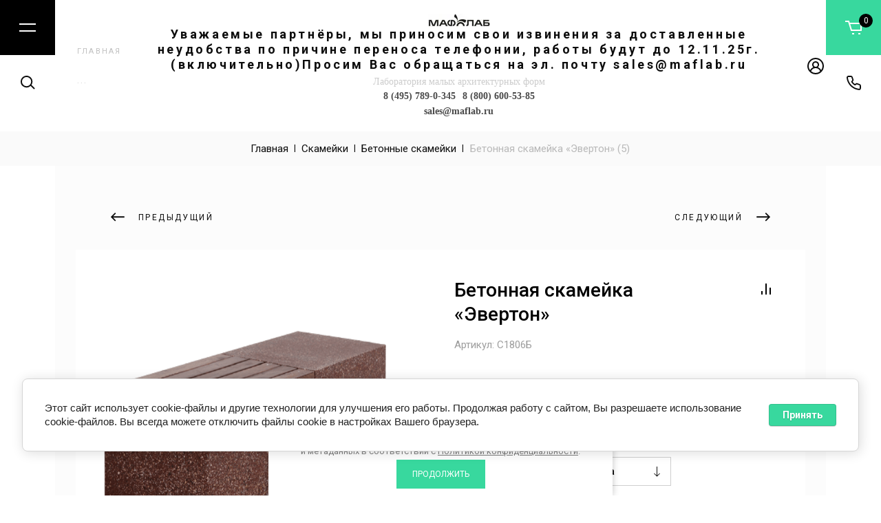

--- FILE ---
content_type: text/html; charset=utf-8
request_url: https://maflab.ru/magazin/product/betonnaya-skamejka-everton-6
body_size: 31526
content:

	<!doctype html>
<html lang="ru">
	
<head>
<meta charset="utf-8">
<meta name="robots" content="none">
<title>Купить бетонные скамейки «Эвертон» в МАФЛАБ</title>
<meta name="description" content="Скамья из архитектурного бетона «Эвертон»">
<meta name="keywords" content="Скамья «Эвертон»">
<meta name="SKYPE_TOOLBAR" content="SKYPE_TOOLBAR_PARSER_COMPATIBLE">
<meta name="viewport" content="width=device-width, initial-scale=1.0, maximum-scale=1.0, user-scalable=no">
<meta name="format-detection" content="telephone=no">
<meta http-equiv="x-rim-auto-match" content="none">


<!-- jquery -->
<script src="/g/libs/jquery/1.10.2/jquery.min.js" charset="utf-8"></script>
<!-- jquery -->

<!-- common js -->
	<link rel="stylesheet" href="/g/css/styles_articles_tpl.css">
<meta name="yandex-verification" content="b6e7640d2dc04f02" />
<link rel="stylesheet" href="/g/libs/lightgallery-proxy-to-hs/lightgallery.proxy.to.hs.min.css" media="all" async>
<script src="/g/libs/lightgallery-proxy-to-hs/lightgallery.proxy.to.hs.stub.min.js"></script>
<script src="/g/libs/lightgallery-proxy-to-hs/lightgallery.proxy.to.hs.js" async></script>

<!-- 46b9544ffa2e5e73c3c971fe2ede35a5 -->
<script type='text/javascript' src='/shared/s3/js/lang/ru.js'></script>
<script type='text/javascript' src='/shared/s3/js/common.min.js'></script>
<link rel='stylesheet' type='text/css' href='/shared/s3/css/calendar.css' /><link rel="icon" href="/favicon.svg" type="image/svg+xml">

<!--s3_require-->
<link rel="stylesheet" href="/g/basestyle/1.0.1/user/user.css" type="text/css"/>
<link rel="stylesheet" href="/g/basestyle/1.0.1/cookie.message/cookie.message.css" type="text/css"/>
<link rel="stylesheet" href="/g/basestyle/1.0.1/user/user.lightblue.css" type="text/css"/>
<script type="text/javascript" src="/g/basestyle/1.0.1/user/user.js" async></script>
<link rel="stylesheet" href="/g/basestyle/1.0.1/cookie.message/cookie.message.lightblue.css" type="text/css"/>
<script type="text/javascript" src="/g/basestyle/1.0.1/cookie.message/cookie.message.js" async></script>
<!--/s3_require-->

<link rel='stylesheet' type='text/css' href='/t/images/__csspatch/2/patch.css'/>

<!--s3_goal-->
<script src="/g/s3/goal/1.0.0/s3.goal.js"></script>
<script>new s3.Goal({map:{"167451":{"goal_id":"167451","object_id":"64803851","event":"submit","system":"metrika","label":"zayavka","code":"anketa"},"167651":{"goal_id":"167651","object_id":"50022451","event":"submit","system":"metrika","label":"rasschet_kp","code":"anketa"},"192651":{"goal_id":"192651","object_id":"50021651","event":"submit","system":"metrika","label":"ORDER","code":"anketa"},"192851":{"goal_id":"192851","object_id":"50022251","event":"submit","system":"metrika","label":"ORDER","code":"anketa"},"193051":{"goal_id":"193051","object_id":"51311451","event":"submit","system":"metrika","label":"1","code":"anketa"},"193251":{"goal_id":"193251","object_id":"50022851","event":"submit","system":"metrika","label":"222842048","code":"anketa"}}, goals: [], ecommerce:[{"ecommerce":{"detail":{"products":[{"id":"724832251","name":"Бетонная скамейка «Эвертон» (5)","price":98335,"brand":null,"category":"Скамейки/Бетонные скамейки/без спинки"}]}}}]});</script>
<!--/s3_goal-->
<!-- common js -->

<!-- shop init -->
			
		
		
		
			<link rel="stylesheet" type="text/css" href="/g/shop2v2/default/css/theme.less.css">		
			<script type="text/javascript" src="/g/shop2v2/default/js/shop2v2-plugins.js"></script>
		
			<script type="text/javascript" src="/g/shop2v2/default/js/shop2.2.js"></script>
		
	<script type="text/javascript">shop2.init({"productRefs": {"546197451":{"otmyv":{"162022051":["697776051","724832451"],"162022251":["724811051","724833251"],"162022451":["724811251","724833051"],"162022651":["724831651","724833651"],"162022851":["724832051","724833851"],"162021851":["724832251","724834251"]},"tip_dereva":{"151245451":["697776051","724811051","724811251","724831651","724832051","724832251"],"151245251":["724832451","724833051","724833251","724833651","724833851","724834251"]},"vybor_cveta_pokraski_dereva":{"155534651":["697776051","724811051","724811251","724831651","724832051","724832251","724832451","724833051","724833251","724833651","724833851","724834251"]},"dlina_336":{"152682651":["697776051","724811051","724811251","724831651","724832051","724832251","724832451","724833051","724833251","724833651","724833851","724834251"]},"sirina_292":{"152622051":["697776051","724811051","724811251","724831651","724832051","724832251","724832451","724833051","724833251","724833651","724833851","724834251"]},"vysota_286":{"152621451":["697776051","724811051","724811251","724831651","724832051","724832251","724832451","724833051","724833251","724833651","724833851","724834251"]},"ves_576":{"152966651":["697776051","724811051","724811251","724831651","724832051","724832251","724832451","724833051","724833251","724833651","724833851","724834251"]},"materialy":{"151243851":["697776051","724811051","724811251","724831651","724832051","724832251","724832451","724833051","724833251","724833651","724833851","724834251"]},"garantia_na_izdelie":{"151244051":["697776051","724811051","724811251","724831651","724832051","724832251","724832451","724833051","724833251","724833651","724833851","724834251"]}}},"apiHash": {"getPromoProducts":"9e18212fead734d9da878489dc0eba43","getSearchMatches":"0f931e8ab42eedf3f44332be8509700d","getFolderCustomFields":"9745c258fa0dbe89664879a276499cd0","getProductListItem":"1109ffa081dc8063b78e93c21322ad07","cartAddItem":"59ab684e9d17da662494ecfdb5b6eb7f","cartRemoveItem":"4c17ae3bc1f28f0a95297db577dbc687","cartUpdate":"af01eeed1164bc3bdb7b43693369ed1a","cartRemoveCoupon":"1e52bca59ed30430ce8ebf39c6b5d1a6","cartAddCoupon":"467806390e27cd121830c2b6f3d6d307","deliveryCalc":"e28883199e8ed6d52138785e3df25865","printOrder":"7e497780c101ac951806ef44b5f2b6cc","cancelOrder":"cd6522aa9ad8e2f0179e59531dccff1c","cancelOrderNotify":"9b04c21c4b3439531d8440d8d84af363","repeatOrder":"99fa5be83693aca26ee5f455a6461c93","paymentMethods":"5bd2ac36e8190523ee1234759ec78248","compare":"6648f6cd9dee6745bfb8deef09d1b39c"},"hash": null,"verId": 3034497,"mode": "product","step": "","uri": "/magazin","IMAGES_DIR": "/d/","my": {"gr_search_range_max":"500000","gr_filter_range_max":"500000","card_image_width":"1920","card_image_height":"1920","gr_shop2_msg":true,"gr_product_quick_view":true,"gr_cart_show_options_text":"\u0412\u0441\u0435 \u043f\u0430\u0440\u0430\u043c\u0435\u0442\u0440\u044b","gr_rating_block_title":true,"show_sections":true,"gr_coupon_remodal":false,"gr_card_vertical_slider":true,"buy_alias":"\u0412 \u043a\u043e\u0440\u0437\u0438\u043d\u0443","buy_mod":true,"buy_kind":true,"on_shop2_btn":true,"show_flags_filter":false,"lazy_load_subpages":true,"gr_lazy_load":true,"gr_pagelist_lazy_load":true,"gr_search_range_slider":true,"gr_filter_range_slider":true,"gr_filter_remodal":true,"gr_filter_remodal_btn":"\u0424\u0438\u043b\u044c\u0442\u0440","gr_show_filter_color_btn":true,"gr_show_slider_autoplay":true,"gr_enable_images_settings":true,"gr_vendor_in_thumbs":true,"gr_show_one_click_in_thumbs":true,"gr_product_list_titles":true,"gr_pagelist_only_icons":false,"gr_kinds_slider":true,"gr_show_collcetions_amount":true,"gr_cart_titles":true,"gr_cart_auth_remodal":true,"gr_filter_sorting_title":"\u0421\u043e\u0440\u0442\u0438\u0440\u043e\u0432\u043a\u0430:","gr_by_price_desc":"\u0441\u0430\u043c\u044b\u0435 \u0434\u043e\u0440\u043e\u0433\u0438\u0435","gr_by_price_asc":"\u0441\u0430\u043c\u044b\u0435 \u0434\u0435\u0448\u0435\u0432\u044b\u0435","gr_by_name_asc":"\u043d\u0430\u0437\u0432\u0430\u043d\u0438\u0435 \u043e\u0442 \u0410","gr_by_name_desc":"\u043d\u0430\u0437\u0432\u0430\u043d\u0438\u0435 \u043e\u0442 \u042f","gr_filter_default_sorting":"\u0421\u043e\u0440\u0442\u0438\u0440\u043e\u0432\u0430\u0442\u044c","gr_filter_default_sorting_item":"\u043f\u043e \u0443\u043c\u043e\u043b\u0447\u0430\u043d\u0438\u044e","gr_login_placeholered":true,"gr_pagelist_prev_text":"\u041d\u0430\u0437\u0430\u0434","gr_pagelist_next_text":"\u0412\u043f\u0435\u0440\u0435\u0434","gr_amount_add_title":"\u041a\u043e\u043b-\u0432\u043e:","gr_product_options_btn":"\u0412\u0441\u0435 \u043f\u0430\u0440\u0430\u043c\u0435\u0442\u0440\u044b","gr_product_mode_h1":true,"gr_options_more_btn":"\u0412\u0441\u0435 \u043f\u0430\u0440\u0430\u043c\u0435\u0442\u0440\u044b","gr_pluso_title":"\u041f\u043e\u0434\u0435\u043b\u0438\u0442\u044c\u0441\u044f","gr_cart_total_title":"\u0440\u0430\u0441\u0447\u0435\u0442","gr_product_list_thumbs":"global:shop2.2.120-9-product-list-thumbs.tpl","gr_product_page_version":"global:shop2.2.120-9-product.tpl","gr_collections_item":"global:shop2.2.120-9-product-item-collections.tpl","gr_cart_page_version":"global:shop2.2.120-9-cart.tpl","gr_hide_no_amount_rating":true,"collection_mod_width":500,"collection_mod_height":500,"collection_image_width":500,"collection_image_height":500,"gr_show_collections_compare":true,"gr_filter_max_count":"6","gr_to_compare_text":"\u0421\u0440\u0430\u0432\u043d\u0438\u0442\u044c","gr_main_blocks_version":"global:shop2.2.120-9-main-blocks.tpl"},"shop2_cart_order_payments": 5,"cf_margin_price_enabled": 0,"maps_yandex_key":"71d2cf20-9542-4583-a3c7-ee9c695fe260","maps_google_key":""});</script>
<style type="text/css">.product-item-thumb {width: 450px;}.product-item-thumb .product-image, .product-item-simple .product-image {height: 190px;width: 450px;}.product-item-thumb .product-amount .amount-title {width: 354px;}.product-item-thumb .product-price {width: 400px;}.shop2-product .product-side-l {width: 200px;}.shop2-product .product-image {height: 190px;width: 200px;}.shop2-product .product-thumbnails li {width: 56px;height: 56px;}</style>
<!-- shop init -->

<!-- theme styles -->
	
		    <link rel="stylesheet" href="/g/templates/shop2/2.120.2/2.2.120-9/themes/theme0/colors.css">
	
	<link rel="stylesheet" href="/g/templates/shop2/2.120.2/2.2.120-9/css/theme.scss.css">

<!-- theme styles -->

<link rel="stylesheet" href="/t/v6104/images/css/sets_addons.scss.css">


</head><script src="/g/libs/flexmenu/1.4.2/flexmenu.min.js"></script>

	<script>
		$(function() {
			$('.header-menu .top-menu').flexMenu({
				linkText : "..."
			});
		});
	</script>

<link rel="stylesheet" href="/t/v6104/images/css/site.addons.scss.css">
<body class="site site_addons688">
	
		
	<svg width="0" height="0" class="hidden" style="display: none;">
  <symbol viewBox="0 0 20 20" xmlns="http://www.w3.org/2000/svg" id="action_icon">
    <path fill-rule="evenodd" clip-rule="evenodd" d="M10 2a8 8 0 1 0 0 16 8 8 0 0 0 0-16zM0 10C0 4.477 4.477 0 10 0s10 4.477 10 10-4.477 10-10 10S0 15.523 0 10zm13.707-2.293l-6 6-1.414-1.414 6-6 1.414 1.414z"></path>
    <path d="M9 7.5a1.5 1.5 0 1 1-3 0 1.5 1.5 0 0 1 3 0zm5 5a1.5 1.5 0 1 1-3 0 1.5 1.5 0 0 1 3 0z"></path>
  </symbol>
  <symbol viewBox="0 0 24 20" xmlns="http://www.w3.org/2000/svg" id="buy_btn_icon">
    <path fill-rule="evenodd" clip-rule="evenodd" d="M4.261 2H0V0h5.739l.923 3H24v12H8.261l-4-13zm3.016 3l2.462 8H22V5H7.277zM13 20h-3v-2h3v2zm9 0h-3v-2h3v2z"></path>
  </symbol>
  <symbol viewBox="0 0 18 18" xmlns="http://www.w3.org/2000/svg" id="close_btn_icon">
    <path fill-rule="evenodd" clip-rule="evenodd" d="M7.293 8.707L0 1.414 1.414 0l7.293 7.293L16 0l1.414 1.414-7.293 7.293L17.414 16 16 17.414l-7.293-7.293-7.293 7.293L0 16l7.293-7.293z"></path>
  </symbol>
  <symbol viewBox="0 0 21 22" xmlns="http://www.w3.org/2000/svg" id="filter_btn">
    <path d="M9 16.5H8v.303l.168.252L9 16.5zm3 4.5a1 1 0 1 0 2 0h-2zm-2.832-2.445a1 1 0 0 0 1.664-1.11l-1.664 1.11zM20 2a1 1 0 1 0 0-2v2zm-.076 3.19a1 1 0 1 0-1.448-1.38l1.448 1.38zM1.51 4.174L7.743 11.1 9.23 9.761 2.996 2.835 1.51 4.173zM8 11.768V16.5h2v-4.732H8zM14 21v-9.199h-2v9.2h2zm-5.832-3.945l1 1.5 1.664-1.11-1-1.5-1.664 1.11zM3.368 2H20V0H3.368v2zm10.908 9.111l5.648-5.92-1.448-1.38-5.647 5.92 1.447 1.38zm-.276.69a1 1 0 0 1 .276-.69l-1.447-1.38A3 3 0 0 0 12 11.8h2zM7.743 11.1a1 1 0 0 1 .257.669h2a3 3 0 0 0-.77-2.007L7.743 11.1zM2.996 2.835A.5.5 0 0 1 3.368 2V0C1.204 0 .062 2.564 1.51 4.173l1.486-1.338z"></path>
  </symbol>
  <symbol viewBox="0 0 16 19" xmlns="http://www.w3.org/2000/svg" id="gift_icon">
    <path fill-rule="evenodd" clip-rule="evenodd" d="M10.414 2.707l1.293-1.293L10.293 0 8 2.293 5.707 0 4.293 1.414l1.293 1.293H0v16h16v-16h-5.586zM7 4.707H2v3h5v-3zm0 5H2v7h5v-7zm2 7v-7h5v7H9zm5-9H9v-3h5v3z"></path>
  </symbol>
  <symbol viewBox="0 0 9 12" xmlns="http://www.w3.org/2000/svg" id="lazy_btn_icon">
    <path fill-rule="evenodd" clip-rule="evenodd" d="M4 9.293V0h1v9.293l2.646-2.647.708.708L4.5 11.207.646 7.354l.708-.708L4 9.293z"></path>
  </symbol>
  <symbol viewBox="0 0 18 9" xmlns="http://www.w3.org/2000/svg" id="min_slider_right">
    <path fill-rule="evenodd" clip-rule="evenodd" d="M13.354 0l4.353 4.354-4.353 4.353L12.646 8l3.147-3.146H0v-1h15.793L12.646.707 13.354 0z"></path>
  </symbol>
  <symbol viewBox="0 0 14 9" xmlns="http://www.w3.org/2000/svg" id="minus_icon_btn">
    <path fill-rule="evenodd" clip-rule="evenodd" d="M4.646.146L.293 4.5l4.353 4.354.708-.708L2.207 5H14V4H2.207L5.354.854 4.646.146z"></path>
  </symbol>
  <symbol viewBox="0 0 24 20" xmlns="http://www.w3.org/2000/svg" id="notavailable_btn_icon">
    <path fill-rule="evenodd" clip-rule="evenodd" d="M4.261 2H0V0h5.739l.923 3H24v12H8.261l-4-13zm3.016 3l2.462 8H22V5H7.277zM13 20h-3v-2h3v2zm9 0h-3v-2h3v2z"></path>
  </symbol>
  <symbol viewBox="0 0 25 23" xmlns="http://www.w3.org/2000/svg" id="onrequest_btn_icon">
    <path fill-rule="evenodd" clip-rule="evenodd" d="M1.497 6.851L0 5.354A14.063 14.063 0 0 1 4.68.134l1.446 1.447a12.047 12.047 0 0 0-4.63 5.27zm23.258-1.718L23.27 6.62a12.05 12.05 0 0 0-4.734-5.167L19.99 0a14.065 14.065 0 0 1 4.766 5.133zM1.436 11.79c0-6.076 4.924-11 11-11s11 4.924 11 11c0 6.075-4.924 11-11 11-6.075 0-11-4.924-11-11zm11-9a9 9 0 0 0-9 9 9 9 0 0 0 9 9 9 9 0 0 0 9-9 9 9 0 0 0-9-9zM9.143 8.084L7.73 9.498l4.707 4.707 3.707-3.707-1.414-1.414-2.293 2.293-3.293-3.293z"></path>
  </symbol>
  <symbol viewBox="0 0 22 14" xmlns="http://www.w3.org/2000/svg" id="pagelist_next">
    <path fill-rule="evenodd" clip-rule="evenodd" d="M14.707 0l6.707 6.707-6.707 6.707L13.293 12l4.293-4.293H0v-2h17.586l-4.293-4.293L14.707 0z"></path>
  </symbol>
  <symbol viewBox="0 0 22 14" xmlns="http://www.w3.org/2000/svg" id="pagelist_prev">
    <path fill-rule="evenodd" clip-rule="evenodd" d="M7.293 0L.586 6.707l6.707 6.707L8.707 12 4.414 7.707H22v-2H4.414l4.293-4.293L7.293 0z"></path>
  </symbol>
  <symbol viewBox="0 0 14 9" xmlns="http://www.w3.org/2000/svg" id="plus_icon_btn">
    <path fill-rule="evenodd" clip-rule="evenodd" d="M9.354.146L13.707 4.5 9.354 8.854l-.708-.708L11.793 5H0V4h11.793L8.646.854l.708-.708z"></path>
  </symbol>
  <symbol viewBox="0 0 14 14" xmlns="http://www.w3.org/2000/svg" id="product_list_price">
    <path d="M0 0h14v2H0V0zm0 12h14v2H0v-2zm0-8h14v2H0V4zm0 4h14v2H0V8z"></path>
  </symbol>
  <symbol viewBox="0 0 14 14" xmlns="http://www.w3.org/2000/svg" id="product_list_simple">
    <path d="M0 0h14v6H0V0zm0 8h14v6H0V8z"></path>
  </symbol>
  <symbol viewBox="0 0 14 14" xmlns="http://www.w3.org/2000/svg" id="product_list_thumbs">
    <path d="M0 0h6v6H0V0zm0 8h6v6H0V8zm8-8h6v6H8V0zm0 8h6v6H8V8z"></path>
  </symbol>
  <symbol viewBox="0 0 12 10" xmlns="http://www.w3.org/2000/svg" id="sort_param_asc">
    <path d="M11 10H1a1 1 0 0 1 0-2h10a1 1 0 0 1 0 2zM6 6H1a1 1 0 0 1 0-2h5a1 1 0 0 1 0 2zm0-4H1a1 1 0 0 1 0-2h5a1 1 0 0 1 0 2z"></path>
  </symbol>
  <symbol viewBox="0 0 12 10" xmlns="http://www.w3.org/2000/svg" id="sort_param_desc">
    <path d="M11 2H1a1 1 0 0 1 0-2h10a1 1 0 0 1 0 2zM1 4h5a1 1 0 0 1 0 2H1a1 1 0 0 1 0-2zm0 4h5a1 1 0 0 1 0 2H1a1 1 0 0 1 0-2z"></path>
  </symbol>
  <symbol viewBox="0 0 18 24" xmlns="http://www.w3.org/2000/svg" id="z_address_bottom">
    <path fill-rule="evenodd" clip-rule="evenodd" d="M9 2a7 7 0 0 0-7 7c0 2.83 1.261 5.575 2.823 7.874C6.34 19.108 8.08 20.83 9 21.671c.92-.842 2.66-2.563 4.177-4.797C14.74 14.576 16 11.831 16 9a7 7 0 0 0-7-7zM0 9a9 9 0 0 1 18 0c0 3.402-1.501 6.544-3.168 8.998-1.676 2.466-3.586 4.336-4.552 5.212a1.894 1.894 0 0 1-2.56 0c-.966-.876-2.876-2.745-4.552-5.212C1.501 15.544 0 12.402 0 9zm9-2a2 2 0 1 0 0 4 2 2 0 0 0 0-4zM5 9a4 4 0 1 1 8 0 4 4 0 0 1-8 0z"></path>
  </symbol>
  <symbol viewBox="0 0 24 12" xmlns="http://www.w3.org/2000/svg" id="z_burger_btn">
    <path fill-rule="evenodd" clip-rule="evenodd" d="M24 2H0V0h24v2zm0 10H0v-2h24v2z"></path>
  </symbol>
  <symbol viewBox="0 0 18 9" xmlns="http://www.w3.org/2000/svg" id="z_buy_product_btn_arrow">
    <path fill-rule="evenodd" clip-rule="evenodd" d="M13.354.146L17.707 4.5l-4.353 4.354-.708-.708L15.793 5H0V4h15.793L12.646.854l.708-.708z"></path>
  </symbol>
  <symbol viewBox="0 0 24 20" xmlns="http://www.w3.org/2000/svg" id="z_cart_btn">
    <path fill-rule="evenodd" clip-rule="evenodd" d="M4.261 2H0V0h5.739l.923 3H24v12H8.261l-4-13zm3.016 3l2.462 8H22V5H7.277zM13 20h-3v-2h3v2zm9 0h-3v-2h3v2z"></path>
  </symbol>
  <symbol viewBox="0 0 18 9" xmlns="http://www.w3.org/2000/svg" id="z_cat_arrow">
    <path fill-rule="evenodd" clip-rule="evenodd" d="M13.354.146L17.707 4.5l-4.353 4.354-.708-.708L15.793 5H0V4h15.793L12.646.854l.708-.708z"></path>
  </symbol>
  <symbol viewBox="0 0 18 9" xmlns="http://www.w3.org/2000/svg" id="z_cat_mobile_back_arrow">
    <path fill-rule="evenodd" clip-rule="evenodd" d="M4.646.146L.293 4.5l4.353 4.354.708-.708L2.207 5H18V4H2.207L5.354.854 4.646.146z"></path>
  </symbol>
  <symbol viewBox="0 0 18 18" xmlns="http://www.w3.org/2000/svg" id="z_close_btn">
    <path fill-rule="evenodd" clip-rule="evenodd" d="M7.293 8.707L0 1.414 1.414 0l7.293 7.293L16 0l1.414 1.414-7.293 7.293L17.414 16 16 17.414l-7.293-7.293-7.293 7.293L0 16l7.293-7.293z"></path>
  </symbol>
  <symbol viewBox="0 0 22 22" xmlns="http://www.w3.org/2000/svg" id="z_contacts_btn">
    <path fill-rule="evenodd" clip-rule="evenodd" d="M2.91 2c-.581 0-.95.454-.906.899.89 8.976 8.032 16.117 17.008 17.007.445.045.899-.324.899-.906v-3.559a1 1 0 0 0-.684-.948l-3.46-1.153a1 1 0 0 0-1.023.241l-.554.554a1.98 1.98 0 0 1-2.518.242c-1.89-1.293-2.992-2.388-4.167-4.156a1.975 1.975 0 0 1 .259-2.488l.566-.566a1 1 0 0 0 .241-1.023l-1.153-3.46A1 1 0 0 0 6.47 2H2.911zM.015 3.096C-.16 1.342 1.284 0 2.911 0h3.558a3 3 0 0 1 2.846 2.051l1.154 3.46a3 3 0 0 1-.725 3.07l-.557.557c1.01 1.516 1.918 2.426 3.596 3.576l.547-.547a3 3 0 0 1 3.07-.725l3.46 1.153a3 3 0 0 1 2.05 2.846V19c0 1.627-1.341 3.07-3.095 2.897C8.89 20.913.998 13.02.015 3.096z"></path>
  </symbol>
  <symbol viewBox="0 0 18 9" xmlns="http://www.w3.org/2000/svg" id="z_folder_in_block_arrow">
    <path fill-rule="evenodd" clip-rule="evenodd" d="M13.354.146L17.707 4.5l-4.353 4.354-.708-.708L15.793 5H0V4h15.793L12.646.854l.708-.708z"></path>
  </symbol>
  <symbol viewBox="0 0 24 24" xmlns="http://www.w3.org/2000/svg" id="z_login_btn">
    <path fill-rule="evenodd" clip-rule="evenodd" d="M12 2C6.477 2 2 6.477 2 12c0 2.217.72 4.265 1.942 5.924a9.055 9.055 0 0 1 4.644-4.26A4.976 4.976 0 0 1 6.982 10c0-2.766 2.25-5 5.018-5 2.767 0 5.018 2.234 5.018 5a4.977 4.977 0 0 1-1.604 3.665 9.055 9.055 0 0 1 4.644 4.259A9.952 9.952 0 0 0 22 12c0-5.523-4.477-10-10-10zm6.584 17.526A7.038 7.038 0 0 0 12 15a7.038 7.038 0 0 0-6.584 4.526A9.958 9.958 0 0 0 12 22a9.958 9.958 0 0 0 6.584-2.474zM0 12C0 5.373 5.373 0 12 0s12 5.373 12 12c0 3.338-1.364 6.359-3.562 8.533A11.965 11.965 0 0 1 12 24c-3.29 0-6.271-1.325-8.438-3.467A11.966 11.966 0 0 1 0 12zm12-5a3.009 3.009 0 0 0-3.018 3c0 1.653 1.347 3 3.018 3a3.01 3.01 0 0 0 3.018-3c0-1.653-1.347-3-3.018-3z"></path>
  </symbol>
  <symbol viewBox="0 0 22 14" xmlns="http://www.w3.org/2000/svg" id="z_main_slider_left">
    <path fill-rule="evenodd" clip-rule="evenodd" d="M7.293 0L.586 6.707l6.707 6.707L8.707 12 4.414 7.707H22v-2H4.414l4.293-4.293L7.293 0z"></path>
  </symbol>
  <symbol viewBox="0 0 22 14" xmlns="http://www.w3.org/2000/svg" id="z_main_slider_right">
    <path fill-rule="evenodd" clip-rule="evenodd" d="M14.707 0l6.707 6.707-6.707 6.707L13.293 12l4.293-4.293H0v-2h17.586l-4.293-4.293L14.707 0z"></path>
  </symbol>
  <symbol viewBox="0 0 18 9" xmlns="http://www.w3.org/2000/svg" id="z_min_slider_left">
    <path fill-rule="evenodd" clip-rule="evenodd" d="M4.646 0L.293 4.354l4.353 4.353L5.354 8 2.207 4.854H18v-1H2.207L5.354.707 4.646 0z"></path>
  </symbol>
  <symbol viewBox="0 0 18 9" xmlns="http://www.w3.org/2000/svg" id="z_more_btn_arrow_right">
    <path fill-rule="evenodd" clip-rule="evenodd" d="M13.354.146L17.707 4.5l-4.353 4.354-.708-.708L15.793 5H0V4h15.793L12.646.854l.708-.708z"></path>
  </symbol>
  <symbol viewBox="0 0 18 9" xmlns="http://www.w3.org/2000/svg" id="z_more_folder_btn_arrow">
    <path fill-rule="evenodd" clip-rule="evenodd" d="M13.354.146L17.707 4.5l-4.353 4.354-.708-.708L15.793 5H0V4h15.793L12.646.854l.708-.708z"></path>
  </symbol>
  <symbol viewBox="0 0 9 12" xmlns="http://www.w3.org/2000/svg" id="z_more_options_bottom_arrow">
    <path fill-rule="evenodd" clip-rule="evenodd" d="M4 9.293V0h1v9.293l2.646-2.647.708.708L4.5 11.207.646 7.354l.708-.708L4 9.293z"></path>
  </symbol>
  <symbol viewBox="0 0 22 22" xmlns="http://www.w3.org/2000/svg" id="z_phone_bottom">
    <path fill-rule="evenodd" clip-rule="evenodd" d="M2.91 2c-.581 0-.95.454-.906.899.89 8.976 8.032 16.117 17.008 17.007.445.045.899-.324.899-.906v-3.559a1 1 0 0 0-.684-.948l-3.46-1.153a1 1 0 0 0-1.023.241l-.554.554a1.98 1.98 0 0 1-2.518.242c-1.89-1.293-2.992-2.388-4.167-4.156a1.975 1.975 0 0 1 .259-2.488l.566-.566a1 1 0 0 0 .241-1.023l-1.153-3.46A1 1 0 0 0 6.47 2H2.911zM.015 3.096C-.16 1.342 1.284 0 2.911 0h3.558a3 3 0 0 1 2.846 2.051l1.154 3.46a3 3 0 0 1-.725 3.07l-.557.557c1.01 1.516 1.918 2.426 3.596 3.576l.547-.547a3 3 0 0 1 3.07-.725l3.46 1.153a3 3 0 0 1 2.05 2.846V19c0 1.627-1.341 3.07-3.095 2.897C8.89 20.913.998 13.02.015 3.096z"></path>
  </symbol>
  <symbol viewBox="0 0 22 22" xmlns="http://www.w3.org/2000/svg" id="z_pluso_icon">
    <path fill-rule="evenodd" clip-rule="evenodd" d="M18 2a2 2 0 1 0 0 4 2 2 0 0 0 0-4zm-4 2a4 4 0 1 1 .983 2.626l-7.071 3.536a4.012 4.012 0 0 1 0 1.676l7.071 3.536a4 4 0 1 1-.895 1.788l-7.071-3.536a4 4 0 1 1 0-5.253l7.071-3.535A4.015 4.015 0 0 1 14 4zM4 9a2 2 0 1 0 0 4 2 2 0 0 0 0-4zm14 7a2 2 0 1 0-.001 4A2 2 0 0 0 18 16z"></path>
  </symbol>
  <symbol viewBox="0 0 22 14" xmlns="http://www.w3.org/2000/svg" id="z_product_prev_btn">
    <path fill-rule="evenodd" clip-rule="evenodd" d="M7.293 0L.586 6.707l6.707 6.707L8.707 12 4.414 7.707H22v-2H4.414l4.293-4.293L7.293 0z"></path>
  </symbol>
  <symbol viewBox="0 0 22 14" xmlns="http://www.w3.org/2000/svg" id="z_product_right_btn">
    <path fill-rule="evenodd" clip-rule="evenodd" d="M14.707 0l6.707 6.707-6.707 6.707L13.293 12l4.293-4.293H0v-2h17.586l-4.293-4.293L14.707 0z"></path>
  </symbol>
  <symbol viewBox="0 0 36 36" xmlns="http://www.w3.org/2000/svg" id="z_quick_btn">
    <path d="M35 1h1V0h-1v1zM1 35H0v1h1v-1zm21.107-19.693l13.6-13.6L34.293.293l-13.6 13.6 1.414 1.414zM34 1v11.9h2V1h-2zm1-1H23.1v2H35V0zM13.893 20.693l-13.6 13.6 1.414 1.414 13.6-13.6-1.414-1.414zM1 36h11.9v-2H1v2zm1-1V23.1H0V35h2z"></path>
  </symbol>
  <symbol viewBox="0 0 22 21" xmlns="http://www.w3.org/2000/svg" id="z_search_btn">
    <path fill-rule="evenodd" clip-rule="evenodd" d="M9 2a7 7 0 1 0 0 14A7 7 0 0 0 9 2zM0 9a9 9 0 1 1 16.456 5.042l5.251 5.25-1.414 1.415-5.14-5.14A9 9 0 0 1 0 9z"></path>
  </symbol>
  <symbol viewBox="0 0 22 22" xmlns="http://www.w3.org/2000/svg" id="z_search_param">
    <path fill-rule="evenodd" clip-rule="evenodd" d="M8 2a3 3 0 1 0 0 6 3 3 0 0 0 0-6zM3.1 4a5.002 5.002 0 0 1 9.8 0H22v2h-9.1a5.002 5.002 0 0 1-9.8 0H0V4h3.1zM17 14a3 3 0 1 0 0 6 3 3 0 0 0 0-6zm-4.9 2a5.002 5.002 0 0 1 9.9 1 5 5 0 0 1-9.9 1H0v-2h12.1z"></path>
  </symbol>
  <symbol viewBox="0 0 16 19" xmlns="http://www.w3.org/2000/svg" id="z_up_btn_arrow">
    <path fill-rule="evenodd" clip-rule="evenodd" d="M8 .586l7.707 7.707-1.414 1.414L9 4.414V19H7V4.414L1.707 9.707.293 8.293 8 .586z"></path>
  </symbol>
  <symbol viewBox="0 0 22 22" xmlns="http://www.w3.org/2000/svg" id="z_work_time">
    <path fill-rule="evenodd" clip-rule="evenodd" d="M11 2a9 9 0 1 0 0 18 9 9 0 0 0 0-18zM0 11C0 4.925 4.925 0 11 0s11 4.925 11 11-4.925 11-11 11S0 17.075 0 11zm10-7h2v6.586l3.707 3.707-1.414 1.414L10 11.414V4z"></path>
  </symbol>
  <symbol viewBox="0 0 9 12" xmlns="http://www.w3.org/2000/svg" id="z_more_options_bottom_arrow">
    <path fill-rule="evenodd" clip-rule="evenodd" d="M4 9.293V0h1v9.293l2.646-2.647.708.708L4.5 11.207.646 7.354l.708-.708L4 9.293z"></path>
  </symbol>
  <symbol viewBox="0 0 22 22" xmlns="http://www.w3.org/2000/svg" id="z_pluso">
    <path fill-rule="evenodd" clip-rule="evenodd" d="M18 2a2 2 0 1 0 0 4 2 2 0 0 0 0-4zm-4 2a4 4 0 1 1 .983 2.626l-7.071 3.536a4.012 4.012 0 0 1 0 1.676l7.071 3.536a4 4 0 1 1-.895 1.788l-7.071-3.536a4 4 0 1 1 0-5.253l7.071-3.535A4.015 4.015 0 0 1 14 4zM4 9a2 2 0 1 0 0 4 2 2 0 0 0 0-4zm14 7a2 2 0 1 0-.001 4A2 2 0 0 0 18 16z"></path>
  </symbol>
  <symbol viewBox="0 0 13 16" xmlns="http://www.w3.org/2000/svg" id="z_cart_delete_btn_icon">
    <path fill-rule="evenodd" clip-rule="evenodd" d="M3.9 0h5.2v2.667h3.25c.359 0 .65.298.65.666a.658.658 0 0 1-.65.667h-.068l-1.3 12H2.018L.718 4H.65A.658.658 0 0 1 0 3.333c0-.368.291-.666.65-.666H3.9V0zm1.3 2.667h2.6V1.333H5.2v1.334zM2.026 4l1.156 10.667h6.636L10.974 4H2.026zM5.2 6c.359 0 .65.298.65.667V12a.659.659 0 0 1-.65.667.659.659 0 0 1-.65-.667V6.667c0-.369.291-.667.65-.667zm2.6 0c.359 0 .65.298.65.667V12a.659.659 0 0 1-.65.667.659.659 0 0 1-.65-.667V6.667c0-.369.291-.667.65-.667z"></path>
  </symbol>
  <symbol viewBox="0 0 14 14" xmlns="http://www.w3.org/2000/svg" id="z_coupon_plus_icon">
    <path fill-rule="evenodd" clip-rule="evenodd" d="M6 6V0h2v6h6v2H8v6H6V8H0V6h6z"></path>
  </symbol>
  <symbol viewBox="0 0 22 14" xmlns="http://www.w3.org/2000/svg" id="z_arrow_left_back_btn">
    <path fill-rule="evenodd" clip-rule="evenodd" d="M7.293 0L.586 6.707l6.707 6.707L8.707 12 4.414 7.707H22v-2H4.414l4.293-4.293L7.293 0z"></path>
  </symbol>
</svg>		
	<div class="site__wrapper">
		
				
		<header class="site-header">

			<div class="site-header__inner">
				<div class="site-header__outward">
					<div class="site-header__btns_left">
						<div class="site-header__burger_btn top-btn">

							<span class="icon-open">
								<svg class="gr-svg-icon">
								  <use xlink:href="#z_burger_btn"></use>
								</svg>
							</span>
							<span class="icon-close">
								<svg class="gr-svg-icon">
								  <use xlink:href="#z_close_btn"></use>
								</svg>
							</span>

						</div>

						<div class="cat-wrap__panel">
							<div class="cat-wrap__panel_in custom-scroll scroll-width-thin scroll">
								<nav class="cat-wrap__inner">
									
									<div class="cat-wrap__title">Каталог</div>
									
									<ul class="cat-menu">
																			         									         									         									         									    									         									              									              									                   <li class="firstlevel sublevel"><a class="hasArrow" href="/magazin/folder/skamejki"><span>Скамейки</span><svg class="gr-svg-icon"><use xlink:href="#z_more_btn_arrow_right"></use></svg></a>
									              									         									         									         									         									    									         									              									                   									                        <ul class="custom-scroll scroll-width-thin scroll">
									                            <li class="parentItem"><a href="/magazin/folder/skamejki"><span>Скамейки</span></a></li>
									                    										              									              									                   <li class="sublevel"><a class="hasArrow" href="/magazin/folder/betonnye-skamejki"><span>Бетонные скамейки</span></a>
									              									         									         									         									         									    									         									              									                   									                        <ul>
									                            <li class="parentItem"><a href="/magazin/folder/betonnye-skamejki"><span>Бетонные скамейки</span></a></li>
									                    										              									              									                   <li class=""><a href="/bez-spinki"><span>без спинки</span></a>
									              									         									         									         									         									    									         									              									                   									                        </li>
									                        									                   									              									              									                   <li class=""><a href="/so-spinkoj"><span>со спинкой</span></a>
									              									         									         									         									         									    									         									              									                   									                        </li>
									                        									                   									              									              									                   <li class=""><a href="/radiusnye"><span>радиусные</span></a>
									              									         									         									         									         									    									         									              									                   									                        </li>
									                        									                             </ul></li>
									                        									                   									              									              									                   <li class="sublevel"><a class="hasArrow" href="/magazin/folder/skamejki-metallicheskie"><span>Скамейки металлические</span></a>
									              									         									         									         									         									    									         									              									                   									                        <ul>
									                            <li class="parentItem"><a href="/magazin/folder/skamejki-metallicheskie"><span>Скамейки металлические</span></a></li>
									                    										              									              									                   <li class=""><a href="/bez-spinki-1"><span>без спинки</span></a>
									              									         									         									         									         									    									         									              									                   									                        </li>
									                        									                   									              									              									                   <li class=""><a href="/so-spinkoj-1"><span>со спинкой</span></a>
									              									         									         									         									         									    									         									              									                   									                        </li>
									                        									                   									              									              									                   <li class=""><a href="/radiusnye-1"><span>радиусные</span></a>
									              									         									         									         									         									    									         									              									                   									                        </li>
									                        									                             </ul></li>
									                        									                             </ul></li>
									                        									                   									              									              									                   <li class="firstlevel sublevel"><a class="hasArrow" href="/magazin/folder/ulichnye-vazony-i-cvetochnicy"><span>Уличные вазоны и цветочницы</span><svg class="gr-svg-icon"><use xlink:href="#z_more_btn_arrow_right"></use></svg></a>
									              									         									         									         									         									    									         									              									                   									                        <ul class="custom-scroll scroll-width-thin scroll">
									                            <li class="parentItem"><a href="/magazin/folder/ulichnye-vazony-i-cvetochnicy"><span>Уличные вазоны и цветочницы</span></a></li>
									                    										              									              									                   <li class="sublevel"><a class="hasArrow" href="/magazin/folder/betonnye-vazony-i-cvetochnicy"><span>Бетонные вазоны и цветочницы</span></a>
									              									         									         									         									         									    									         									              									                   									                        <ul>
									                            <li class="parentItem"><a href="/magazin/folder/betonnye-vazony-i-cvetochnicy"><span>Бетонные вазоны и цветочницы</span></a></li>
									                    										              									              									                   <li class=""><a href="/kruglye-3"><span>Круглые</span></a>
									              									         									         									         									         									    									         									              									                   									                        </li>
									                        									                   									              									              									                   <li class=""><a href="/kvadratnye-i-pryamougolnye"><span>Квадратные и прямоугольные</span></a>
									              									         									         									         									         									    									         									              									                   									                        </li>
									                        									                             </ul></li>
									                        									                   									              									              									                   <li class=""><a href="/magazin/folder/ulichnye-vazony-i-cvetochnicy/vazony-iz-metalla-i-dereva"><span>Вазоны из металла и дерева</span></a>
									              									         									         									         									         									    									         									              									                   									                        </li>
									                        									                             </ul></li>
									                        									                   									              									              									                   <li class="firstlevel sublevel"><a class="hasArrow" href="/magazin/folder/ulichnye-urny"><span>Уличные урны</span><svg class="gr-svg-icon"><use xlink:href="#z_more_btn_arrow_right"></use></svg></a>
									              									         									         									         									         									    									         									              									                   									                        <ul class="custom-scroll scroll-width-thin scroll">
									                            <li class="parentItem"><a href="/magazin/folder/ulichnye-urny"><span>Уличные урны</span></a></li>
									                    										              									              									                   <li class="sublevel"><a class="hasArrow" href="/betonnye-urny"><span>Бетонные урны</span></a>
									              									         									         									         									         									    									         									              									                   									                        <ul>
									                            <li class="parentItem"><a href="/betonnye-urny"><span>Бетонные урны</span></a></li>
									                    										              									              									                   <li class=""><a href="/kvadratnye"><span>Квадратные</span></a>
									              									         									         									         									         									    									         									              									                   									                        </li>
									                        									                   									              									              									                   <li class=""><a href="/kruglye"><span>Круглые</span></a>
									              									         									         									         									         									    									         									              									                   									                        </li>
									                        									                   									              									              									                   <li class=""><a href="/s-pepelnicej"><span>С пепельницей</span></a>
									              									         									         									         									         									    									         									              									                   									                        </li>
									                        									                             </ul></li>
									                        									                   									              									              									                   <li class="sublevel"><a class="hasArrow" href="/metallicheskie-urny"><span>Металлические урны</span></a>
									              									         									         									         									         									    									         									              									                   									                        <ul>
									                            <li class="parentItem"><a href="/metallicheskie-urny"><span>Металлические урны</span></a></li>
									                    										              									              									                   <li class=""><a href="/kvadratnye-1"><span>Квадратные</span></a>
									              									         									         									         									         									    									         									              									                   									                        </li>
									                        									                   									              									              									                   <li class=""><a href="/kruglye-2"><span>Круглые</span></a>
									              									         									         									         									         									    									         									              									                   									                        </li>
									                        									                   									              									              									                   <li class=""><a href="/s-pepelnicej-1"><span>С пепельницей</span></a>
									              									         									         									         									         									    									         									              									                   									                        </li>
									                        									                             </ul></li>
									                        									                             </ul></li>
									                        									                   									              									              									                   <li class="firstlevel"><a href="/vsepogodnye-tennisnye-i-shahmatnye-stoly"><span>Всепогодные теннисные и шахматные столы</span></a>
									              									         									         									         									         									    									         									              									                   									                        </li>
									                        									                   									              									              									                   <li class="firstlevel"><a href="/pergoly-i-navesy"><span>Перголы и навесы</span></a>
									              									         									         									         									         									    									         									              									                   									                        </li>
									                        									                   									              									              									                   <li class="firstlevel"><a href="/topiari"><span>Топиари</span></a>
									              									         									         									         									         									    									         									              									                   									                        </li>
									                        									                   									              									              									                   <li class="firstlevel"><a href="/magazin/folder/veloparkovki"><span>Велопарковки</span></a>
									              									         									         									         									         									    									         									              									                   									                        </li>
									                        									                   									              									              									                   <li class="firstlevel"><a href="/magazin/folder/shezlongi-i-lezhaki"><span>Шезлонги и лежаки</span></a>
									              									         									         									         									         									    									         									              									                   									                        </li>
									                        									                   									              									              									                   <li class="firstlevel"><a href="/betonnye-antiparkovochnye-stolbiki-i-ograzhdeniya"><span>Бетонные антипарковочные столбики и ограждения</span></a>
									              									         									         									         									         									    									         									              									                   									                        </li>
									                        									                   									              									              									                   <li class="firstlevel"><a href="/betonnye-polusfery-1"><span>Бетонные полусферы</span></a>
									              									         									         									         									         									    									         									              									                   									                        </li>
									                        									                   									              									              									                   <li class="firstlevel sublevel"><a class="hasArrow" href="/magazin/folder/lavochki"><span>Лавочки</span><svg class="gr-svg-icon"><use xlink:href="#z_more_btn_arrow_right"></use></svg></a>
									              									         									         									         									         									    									         									              									                   									                        <ul class="custom-scroll scroll-width-thin scroll">
									                            <li class="parentItem"><a href="/magazin/folder/lavochki"><span>Лавочки</span></a></li>
									                    										              									              									                   <li class=""><a href="/magazin/folder/betonnye-lavochki"><span>Бетонные лавочки</span></a>
									              									         									         									         									         									    									         									              									                   									                        </li>
									                        									                   									              									              									                   <li class=""><a href="/magazin/folder/metallicheskie-lavochki"><span>Металлические лавочки</span></a>
									              									         									         									         									         									    									         									              									                   									                        </li>
									                        									                             </ul></li>
									                        									                   									              									              									                   <li class="firstlevel"><a href="/magazin/folder/izdelie-na-zakaz"><span>Изделие на заказ</span></a>
									              									         									         									         									         									    									    									    </li>
									</ul>
								</nav>

								<div class="cat-mobile-wrap">
									<div class="cat-mobile-wrap__title_cm">Каталог</div>

									<div class="cat-mobile-wrap__close_cm close_btn">
										<svg class="gr-svg-icon">
										  <use xlink:href="#z_close_btn"></use>
										</svg>
									</div>

									<div class="cat-mobile-wrap__inner_cm">
										
										<ul class="mobile-cat">
																					         										         										         										         										    										         										              										              										                   <li class="sublevel"><a class="has_sublayer" href="/magazin/folder/skamejki"><span>Скамейки</span><svg class="gr-svg-icon"><use xlink:href="#z_more_btn_arrow_right"></use></svg></a>
										              										         										         										         										         										    										         										              										                   										                        <ul>
										                            <li class="parent-item"><a href="/magazin/folder/skamejki">Скамейки</a></li>
										                    											              										              										                   <li class="sublevel"><a class="has_sublayer" href="/magazin/folder/betonnye-skamejki"><span>Бетонные скамейки</span><svg class="gr-svg-icon"><use xlink:href="#z_more_btn_arrow_right"></use></svg></a>
										              										         										         										         										         										    										         										              										                   										                        <ul>
										                            <li class="parent-item"><a href="/magazin/folder/betonnye-skamejki">Бетонные скамейки</a></li>
										                    											              										              										                   <li ><a href="/bez-spinki"><span>без спинки</span></a>
										              										         										         										         										         										    										         										              										                   										                        </li>
										                        										                   										              										              										                   <li ><a href="/so-spinkoj"><span>со спинкой</span></a>
										              										         										         										         										         										    										         										              										                   										                        </li>
										                        										                   										              										              										                   <li ><a href="/radiusnye"><span>радиусные</span></a>
										              										         										         										         										         										    										         										              										                   										                        </li>
										                        										                             </ul></li>
										                        										                   										              										              										                   <li class="sublevel"><a class="has_sublayer" href="/magazin/folder/skamejki-metallicheskie"><span>Скамейки металлические</span><svg class="gr-svg-icon"><use xlink:href="#z_more_btn_arrow_right"></use></svg></a>
										              										         										         										         										         										    										         										              										                   										                        <ul>
										                            <li class="parent-item"><a href="/magazin/folder/skamejki-metallicheskie">Скамейки металлические</a></li>
										                    											              										              										                   <li ><a href="/bez-spinki-1"><span>без спинки</span></a>
										              										         										         										         										         										    										         										              										                   										                        </li>
										                        										                   										              										              										                   <li ><a href="/so-spinkoj-1"><span>со спинкой</span></a>
										              										         										         										         										         										    										         										              										                   										                        </li>
										                        										                   										              										              										                   <li ><a href="/radiusnye-1"><span>радиусные</span></a>
										              										         										         										         										         										    										         										              										                   										                        </li>
										                        										                             </ul></li>
										                        										                             </ul></li>
										                        										                   										              										              										                   <li class="sublevel"><a class="has_sublayer" href="/magazin/folder/ulichnye-vazony-i-cvetochnicy"><span>Уличные вазоны и цветочницы</span><svg class="gr-svg-icon"><use xlink:href="#z_more_btn_arrow_right"></use></svg></a>
										              										         										         										         										         										    										         										              										                   										                        <ul>
										                            <li class="parent-item"><a href="/magazin/folder/ulichnye-vazony-i-cvetochnicy">Уличные вазоны и цветочницы</a></li>
										                    											              										              										                   <li class="sublevel"><a class="has_sublayer" href="/magazin/folder/betonnye-vazony-i-cvetochnicy"><span>Бетонные вазоны и цветочницы</span><svg class="gr-svg-icon"><use xlink:href="#z_more_btn_arrow_right"></use></svg></a>
										              										         										         										         										         										    										         										              										                   										                        <ul>
										                            <li class="parent-item"><a href="/magazin/folder/betonnye-vazony-i-cvetochnicy">Бетонные вазоны и цветочницы</a></li>
										                    											              										              										                   <li ><a href="/kruglye-3"><span>Круглые</span></a>
										              										         										         										         										         										    										         										              										                   										                        </li>
										                        										                   										              										              										                   <li ><a href="/kvadratnye-i-pryamougolnye"><span>Квадратные и прямоугольные</span></a>
										              										         										         										         										         										    										         										              										                   										                        </li>
										                        										                             </ul></li>
										                        										                   										              										              										                   <li ><a href="/magazin/folder/ulichnye-vazony-i-cvetochnicy/vazony-iz-metalla-i-dereva"><span>Вазоны из металла и дерева</span></a>
										              										         										         										         										         										    										         										              										                   										                        </li>
										                        										                             </ul></li>
										                        										                   										              										              										                   <li class="sublevel"><a class="has_sublayer" href="/magazin/folder/ulichnye-urny"><span>Уличные урны</span><svg class="gr-svg-icon"><use xlink:href="#z_more_btn_arrow_right"></use></svg></a>
										              										         										         										         										         										    										         										              										                   										                        <ul>
										                            <li class="parent-item"><a href="/magazin/folder/ulichnye-urny">Уличные урны</a></li>
										                    											              										              										                   <li class="sublevel"><a class="has_sublayer" href="/betonnye-urny"><span>Бетонные урны</span><svg class="gr-svg-icon"><use xlink:href="#z_more_btn_arrow_right"></use></svg></a>
										              										         										         										         										         										    										         										              										                   										                        <ul>
										                            <li class="parent-item"><a href="/betonnye-urny">Бетонные урны</a></li>
										                    											              										              										                   <li ><a href="/kvadratnye"><span>Квадратные</span></a>
										              										         										         										         										         										    										         										              										                   										                        </li>
										                        										                   										              										              										                   <li ><a href="/kruglye"><span>Круглые</span></a>
										              										         										         										         										         										    										         										              										                   										                        </li>
										                        										                   										              										              										                   <li ><a href="/s-pepelnicej"><span>С пепельницей</span></a>
										              										         										         										         										         										    										         										              										                   										                        </li>
										                        										                             </ul></li>
										                        										                   										              										              										                   <li class="sublevel"><a class="has_sublayer" href="/metallicheskie-urny"><span>Металлические урны</span><svg class="gr-svg-icon"><use xlink:href="#z_more_btn_arrow_right"></use></svg></a>
										              										         										         										         										         										    										         										              										                   										                        <ul>
										                            <li class="parent-item"><a href="/metallicheskie-urny">Металлические урны</a></li>
										                    											              										              										                   <li ><a href="/kvadratnye-1"><span>Квадратные</span></a>
										              										         										         										         										         										    										         										              										                   										                        </li>
										                        										                   										              										              										                   <li ><a href="/kruglye-2"><span>Круглые</span></a>
										              										         										         										         										         										    										         										              										                   										                        </li>
										                        										                   										              										              										                   <li ><a href="/s-pepelnicej-1"><span>С пепельницей</span></a>
										              										         										         										         										         										    										         										              										                   										                        </li>
										                        										                             </ul></li>
										                        										                             </ul></li>
										                        										                   										              										              										                   <li ><a href="/vsepogodnye-tennisnye-i-shahmatnye-stoly"><span>Всепогодные теннисные и шахматные столы</span></a>
										              										         										         										         										         										    										         										              										                   										                        </li>
										                        										                   										              										              										                   <li ><a href="/pergoly-i-navesy"><span>Перголы и навесы</span></a>
										              										         										         										         										         										    										         										              										                   										                        </li>
										                        										                   										              										              										                   <li ><a href="/topiari"><span>Топиари</span></a>
										              										         										         										         										         										    										         										              										                   										                        </li>
										                        										                   										              										              										                   <li ><a href="/magazin/folder/veloparkovki"><span>Велопарковки</span></a>
										              										         										         										         										         										    										         										              										                   										                        </li>
										                        										                   										              										              										                   <li ><a href="/magazin/folder/shezlongi-i-lezhaki"><span>Шезлонги и лежаки</span></a>
										              										         										         										         										         										    										         										              										                   										                        </li>
										                        										                   										              										              										                   <li ><a href="/betonnye-antiparkovochnye-stolbiki-i-ograzhdeniya"><span>Бетонные антипарковочные столбики и ограждения</span></a>
										              										         										         										         										         										    										         										              										                   										                        </li>
										                        										                   										              										              										                   <li ><a href="/betonnye-polusfery-1"><span>Бетонные полусферы</span></a>
										              										         										         										         										         										    										         										              										                   										                        </li>
										                        										                   										              										              										                   <li class="sublevel"><a class="has_sublayer" href="/magazin/folder/lavochki"><span>Лавочки</span><svg class="gr-svg-icon"><use xlink:href="#z_more_btn_arrow_right"></use></svg></a>
										              										         										         										         										         										    										         										              										                   										                        <ul>
										                            <li class="parent-item"><a href="/magazin/folder/lavochki">Лавочки</a></li>
										                    											              										              										                   <li ><a href="/magazin/folder/betonnye-lavochki"><span>Бетонные лавочки</span></a>
										              										         										         										         										         										    										         										              										                   										                        </li>
										                        										                   										              										              										                   <li ><a href="/magazin/folder/metallicheskie-lavochki"><span>Металлические лавочки</span></a>
										              										         										         										         										         										    										         										              										                   										                        </li>
										                        										                             </ul></li>
										                        										                   										              										              										                   <li ><a href="/magazin/folder/izdelie-na-zakaz"><span>Изделие на заказ</span></a>
										              										         										         										         										         										    										    										    </li>
										</ul>
									</div>
								</div>
							</div>
						</div>

						<div class="site-header__search_btn top-btn" data-remodal-target="search_popup">
							<svg class="gr-svg-icon">
							  <use xlink:href="#z_search_btn"></use>
							</svg>
						</div>

						<div class="remodal popup-forms" data-remodal-id="search_popup" role="dialog" data-remodal-options="hashTracking: false">
							<button data-remodal-action="close" class="close_btn remodal-close-btn">				            
				            	<svg class="gr-svg-icon">
								  <use xlink:href="#z_close_btn"></use>
								</svg>				            
					        </button>
							
							<div class="search-form-wrap">

								<div class="search-form-wrap__title_sfw popup-title">поиск</div>
								
								<div class="search-form-wrap__top_sfw">
									
									
										<form action="/magazin/search" enctype="multipart/form-data" method="get" class="site-search-form">				
											<input name="search_text" type="text" id="s[name]" class="site-search-form__input_ssf" placeholder="Что ищем?">
											<button class="site-search-form__btn_ssf">Найти	
												<svg class="gr-svg-icon">
												  <use xlink:href="#z_search_btn"></use>
												</svg>
											</button>									
										<re-captcha data-captcha="recaptcha"
     data-name="captcha"
     data-sitekey="6LcYvrMcAAAAAKyGWWuW4bP1De41Cn7t3mIjHyNN"
     data-lang="ru"
     data-rsize="invisible"
     data-type="image"
     data-theme="light"></re-captcha></form>
									
									<div class="search-form-wrap__param_btn_sfw">
										<svg class="gr-svg-icon">
										  <use xlink:href="#z_search_param"></use>
										</svg>
									</div>

								</div>

								<div class="search-param-form">
										
	
<div class="shop2-block search-form">
	<div class="search-form__inner">
		<div class="search-form__header">Поиск</div>
		<div class="search-rows">
			<form action="/magazin/search" enctype="multipart/form-data">
				<input type="hidden" name="sort_by" value=""/>
				
									<div class="search-rows__row gr-field-style float_row">
						<div class="row-title field-title"><span>Цена (₽)<span>:</span></span></div>
						<div class="row-body">
							<label class="input-from">
								<span class="input-from__title">от</span>
								<input name="s[price][min]" type="text" size="5" class="small" value=""  data-range_min="0" oninput="this.value = this.value.replace (/\D/, '')" />
							</label>
							<label class="input-to">
								<span class="input-to__title">до</span>
								<input name="s[price][max]" type="text" size="5" class="small" value=""  data-range_max="500000" oninput="this.value = this.value.replace (/\D/, '')" />
							</label>
							                                <div class="input_range_slider"></div>
                            						</div>
					</div>
				
									<div class="search-rows__row gr-field-style">
						<label class="row-title field-title" for="shop2-name"><span>Название<span>:</span></span></label>
						<div class="row-body">
							<input type="text" name="s[name]" size="20" id="shop2-name" value="" />
						</div>
					</div>
				
									<div class="search-rows__row gr-field-style">
						<label class="row-title field-title" for="shop2-article"><span>Артикул<span>:</span></span></label>
						<div class="row-body">
							<input type="text" name="s[article]" id="shop2-article" value="" />
						</div>
					</div>
				
									<div class="search-rows__row gr-field-style">
						<label class="row-title field-title" for="shop2-text"><span>Текст<span>:</span></span></label>
						<div class="row-body">
							<input type="text" name="search_text" size="20" id="shop2-text"  value="" />
						</div>
					</div>
				
				
									<div class="search-rows__row gr-field-style">
						<div class="row-title field-title"><span>Выберите категорию<span>:</span></span></div>
						<div class="row-body">
							<select name="s[folder_id]" id="s[folder_id]">
								<option value="">Все</option>
																																												<option value="159171651" >
											 Скамейки
										</option>
																																				<option value="159173451" >
											&raquo; Бетонные скамейки
										</option>
																																				<option value="159172051" >
											&raquo;&raquo; без спинки
										</option>
																																				<option value="159171851" >
											&raquo;&raquo; со спинкой
										</option>
																																				<option value="159172251" >
											&raquo;&raquo; радиусные
										</option>
																																				<option value="159172451" >
											&raquo; Скамейки металлические
										</option>
																																				<option value="159172851" >
											&raquo;&raquo; без спинки
										</option>
																																				<option value="159172651" >
											&raquo;&raquo; со спинкой
										</option>
																																				<option value="159173051" >
											&raquo;&raquo; радиусные
										</option>
																																				<option value="159175051" >
											 Уличные вазоны и цветочницы
										</option>
																																				<option value="159175251" >
											&raquo; Бетонные вазоны и цветочницы
										</option>
																																				<option value="546521851" >
											&raquo;&raquo; Круглые
										</option>
																																				<option value="546521451" >
											&raquo;&raquo; Квадратные и прямоугольные
										</option>
																																				<option value="167500851" >
											&raquo; Вазоны из металла и дерева
										</option>
																																				<option value="159175451" >
											 Уличные урны
										</option>
																																				<option value="159175651" >
											&raquo; Бетонные урны
										</option>
																																				<option value="544488851" >
											&raquo;&raquo; Квадратные
										</option>
																																				<option value="544492251" >
											&raquo;&raquo; Круглые
										</option>
																																				<option value="544488651" >
											&raquo;&raquo; С пепельницей
										</option>
																																				<option value="159175851" >
											&raquo; Металлические урны
										</option>
																																				<option value="545874851" >
											&raquo;&raquo; Квадратные
										</option>
																																				<option value="545874651" >
											&raquo;&raquo; Круглые
										</option>
																																				<option value="545874451" >
											&raquo;&raquo; С пепельницей
										</option>
																																				<option value="159176651" >
											 Всепогодные теннисные и шахматные столы
										</option>
																																				<option value="637207851" >
											 Перголы и навесы
										</option>
																																				<option value="77487905" >
											 Топиари
										</option>
																																				<option value="159176051" >
											 Велопарковки
										</option>
																																				<option value="159177251" >
											 Шезлонги и лежаки
										</option>
																																				<option value="544492451" >
											 Бетонные антипарковочные столбики и ограждения
										</option>
																																				<option value="159178451" >
											 Бетонные полусферы
										</option>
																																				<option value="159173651" >
											 Лавочки
										</option>
																																				<option value="159173851" >
											&raquo; Бетонные лавочки
										</option>
																																				<option value="159174451" >
											&raquo; Металлические лавочки
										</option>
																																				<option value="159178651" >
											 Изделие на заказ
										</option>
																								</select>
						</div>
					</div>

					<div id="shop2_search_custom_fields"></div>
							
									<div id="shop2_search_global_fields">
						
			
			
												<div class="search-rows__row gr-field-style">
						<div class="row-title field-title"><span>Фактура бетона (в карточке товара представлен один из возможных вариантов исполнения)<span>:</span></span></div>
						<div class="row-body">
							
	<div class="shop-search-color-select">
		<input type="hidden" name="s[otmyv]" value="">
		<ul class="shop-search-colors">
									<li data-value="" class="shop2-color-ext-selected no_bg"><div class="shop-search-color-title">Все</div></li>
							<li data-name="s[otmyv]" data-value="162021651" >
					<div class="shop-search-color-icon" style="background-image: url(/thumb/2/dxnBL6ns8QvdjW7rxg9Qng/36c36/d/naturalnyj_beton.jpg)"><em></em></div>
					<div class="shop-search-color-title">Натуральный бетон</div>
				</li>
							<li data-name="s[otmyv]" data-value="151239051" >
					<div class="shop-search-color-icon" style="background-image: url(/thumb/2/qkkWM2_CAhOvdwXrjl36zA/36c36/d/moskovskij_gravij.png)"><em></em></div>
					<div class="shop-search-color-title">Московский гравий (отмыв)</div>
				</li>
							<li data-name="s[otmyv]" data-value="151239251" >
					<div class="shop-search-color-icon" style="background-image: url(/thumb/2/gxuLuNd4mX3ZvUmqf70G2g/36c36/d/shahmatka.png)"><em></em></div>
					<div class="shop-search-color-title">Шахматка (отмыв)</div>
				</li>
							<li data-name="s[otmyv]" data-value="151239451" >
					<div class="shop-search-color-icon" style="background-image: url(/thumb/2/NGq8XUicdf2I1WDqdzh04A/36c36/d/stokgolm.png)"><em></em></div>
					<div class="shop-search-color-title">Стокгольм (отмыв)</div>
				</li>
							<li data-name="s[otmyv]" data-value="151239651" >
					<div class="shop-search-color-icon" style="background-image: url(/thumb/2/cA-krYyzNFMae0ybzCTVUw/36c36/d/sofiya.png)"><em></em></div>
					<div class="shop-search-color-title">София (отмыв)</div>
				</li>
							<li data-name="s[otmyv]" data-value="151239851" >
					<div class="shop-search-color-icon" style="background-image: url(/thumb/2/96ABCi9cmVDwCGYrzbOHYQ/36c36/d/madrid.png)"><em></em></div>
					<div class="shop-search-color-title">Мадрид (отмыв)</div>
				</li>
							<li data-name="s[otmyv]" data-value="151240051" >
					<div class="shop-search-color-icon" style="background-image: url(/thumb/2/ps3_0AnVrVBNl7OD6To1hg/36c36/d/kabul.png)"><em></em></div>
					<div class="shop-search-color-title">Кабул (отмыв)</div>
				</li>
							<li data-name="s[otmyv]" data-value="162022051" >
					<div class="shop-search-color-icon" style="background-image: url(/thumb/2/_wcp8stY-MqN3ZLmrQkv6A/36c36/d/krasnyj_mramor.png)"><em></em></div>
					<div class="shop-search-color-title">Красный гранит (полированный бетон)</div>
				</li>
							<li data-name="s[otmyv]" data-value="162022251" >
					<div class="shop-search-color-icon" style="background-image: url(/thumb/2/U4BwL5AHCInfWcI6l-xJhg/36c36/d/polirovannaya_shahmatka.png)"><em></em></div>
					<div class="shop-search-color-title">полированная Шахматка</div>
				</li>
							<li data-name="s[otmyv]" data-value="162022451" >
					<div class="shop-search-color-icon" style="background-image: url(/thumb/2/cXiuwxH4ZDskb6ledPN2qg/36c36/d/polirovannyj_moskovskij_gravij.png)"><em></em></div>
					<div class="shop-search-color-title">полированный Московский гравий</div>
				</li>
							<li data-name="s[otmyv]" data-value="162022651" >
					<div class="shop-search-color-icon" style="background-image: url(/thumb/2/qG0AS43iadGuoFT6jwdC1g/36c36/d/seryj_granit.png)"><em></em></div>
					<div class="shop-search-color-title">Серый гранит (полированный бетон)</div>
				</li>
							<li data-name="s[otmyv]" data-value="162022851" >
					<div class="shop-search-color-icon" style="background-image: url(/thumb/2/4_0_bqNifhbc3-PaNP8-HA/36c36/d/chernyj_granit.png)"><em></em></div>
					<div class="shop-search-color-title">Чёрный гранит (полированный бетон)</div>
				</li>
							<li data-name="s[otmyv]" data-value="162021851" >
					<div class="shop-search-color-icon" style="background-image: url(/thumb/2/thQNZKglR8t_Ht4hzOfnpQ/36c36/d/belyj_mramor.png)"><em></em></div>
					<div class="shop-search-color-title">Белый мрамор (полированный бетон)</div>
				</li>
					</ul>
	</div>

						</div>
					</div>
							

					
			
												<div class="search-rows__row gr-field-style">
						<div class="row-title field-title"><span>Тип дерева<span>:</span></span></div>
						<div class="row-body gr-style">
							<select name="s[tip_dereva]">
								<option value="">Все</option>
																	<option value="151245451">Ангарская сосна</option>
																	<option value="151245251">Лиственница (сорт АВ)</option>
															</select>
						</div>
					</div>
							

																																</div>
								
				
														    <div class="search-rows__row gr-field-style">
					        <div class="row-title field-title"><span>Новинка<span>:</span></span></div>
					        <div class="row-body">
					            					            <select name="s[flags][2]">
						            <option value="">Все</option>
						            <option value="1">да</option>
						            <option value="0">нет</option>
						        </select>
					        </div>
					    </div>
			    															    <div class="search-rows__row gr-field-style">
					        <div class="row-title field-title"><span>Спецпредложение<span>:</span></span></div>
					        <div class="row-body">
					            					            <select name="s[flags][1]">
						            <option value="">Все</option>
						            <option value="1">да</option>
						            <option value="0">нет</option>
						        </select>
					        </div>
					    </div>
			    									
				

									<div class="search-rows__row gr-field-style">
						<div class="row-title field-title"><span>Результатов на странице<span>:</span></span></div>
						<div class="row-body">
							<select name="s[products_per_page]">
																																		<option value="5">5</option>
																										<option value="20">20</option>
																										<option value="35">35</option>
																										<option value="50">50</option>
																										<option value="65">65</option>
																										<option value="80">80</option>
																										<option value="95">95</option>
															</select>
						</div>
					</div>
				
				<div class="search-rows__btn">
					<button type="submit" class="search-btn gr-button-1">Поиск</button>
				</div>
			</form >
		</div>
	</div>
</div><!-- Search Form -->								</div>
							</div>

						</div>
					</div>
					
					<div class="site-header__btns_right">
						<div class="site-header__cart_prev top-btn">
							
																					
															<div class="gr-cart-preview pointer_events_none">
									<svg class="gr-svg-icon">
									  <use xlink:href="#z_cart_btn"></use>
									</svg>
									
									
			
	<div id="shop2-cart-preview">
		<a href="/magazin/cart">
			<span class="gr-cart-total-amount">0</span>
			<span class="gr-cart-total-sum">0 <span>₽</span></span>
		</a>
	</div><!-- Cart Preview -->

								</div>
													</div>
						
						<div class="cart-panel__wrap">
							<div class="cart-panel__panel_in custom-scroll scroll-width-thin scroll">
								<div class="cart-panel__block">
									<button data-remodal-action="close" class="cart-panel__close close_btn">				            
						            	<svg class="gr-svg-icon">
										  <use xlink:href="#z_close_btn"></use>
										</svg>				            
							        </button>
									<div class="cart-panel__inner">
										
									</div>
								</div>	
							</div>
						</div>

						<div class="site-header__contacts_btn top-btn" data-remodal-target="contacts_popup">
							<svg class="gr-svg-icon">
							  <use xlink:href="#z_contacts_btn"></use>
							</svg>
						</div>

						<div class="remodal popup-forms" data-remodal-id="contacts_popup" role="dialog" data-remodal-options="hashTracking: false">
							<button data-remodal-action="close" class="close_btn remodal-close-btn">				            
				            	<svg class="gr-svg-icon">
								  <use xlink:href="#z_close_btn"></use>
								</svg>				            
					        </button> 

					        <div class="contacts-popup">
					        								
								<div class="contacts-popup__title popup-title">Наши контакты</div>
																<div class="contacts-popup__body popup-body">
																		<div class="adress-block">
										<svg class="gr-svg-icon">
										  <use xlink:href="#z_address_bottom"></use>
										</svg>
										<span>Производство продукции и склад расположены в г.Новомосковск, ул. Космонавтов 6А/2 (Тульская область).<br />
<br />
Офис г. Наро-Фоминск, ул. Площадь свободы 10 (Московская область)</span>
									</div>
																		
																		<div class="phone-block">
										<svg class="gr-svg-icon">
										  <use xlink:href="#z_phone_bottom"></use>
										</svg>
					
										<div class="phone-block__body">
																						<div>
																								<a href="tel:+7 (495) 789-0-345">+7 (495) 789-0-345</a>
											</div>
																						<div>
												<div class="title">по России звонок бесплатный</div>												<a href="tel:8 (800) 600-53-85">8 (800) 600-53-85</a>
											</div>
																					</div>
									</div>
																											<div class="work-time">
										<svg class="gr-svg-icon">
										  <use xlink:href="#z_work_time"></use>
										</svg>
										<span>пн-чт 9:00-18:00; пт 9:00-17:00</span>
									</div>
																		
																		
																	</div>
							
							</div>								
						</div>
						
						
						<div class="site-header__login_mobile top-btn" data-remodal-target="login_popup">						
							<svg class="gr-svg-icon">
							  <use xlink:href="#z_login_btn"></use>
							</svg>						
						</div>
					</div>
				</div>

				<div class="site-header__middle">
										<nav class="header-menu">
						<ul class="top-menu on_load_hidden">
		                  		                      		                      		                          <li class="has active opened"><a href="/">Главная</a>
		                      		                      		                  		                      		                          		                                  </li>
		                              		                          		                      		                      		                          <li class=""><a href="/katalog">Каталог</a>
		                      		                      		                  		                      		                          		                                  </li>
		                              		                          		                      		                      		                          <li class="has"><a href="/uslugi">Услуги</a>
		                      		                      		                  		                      		                          		                                  <ul>
		                              		                      		                      		                          <li class=""><a href="/dostavka">Доставка</a>
		                      		                      		                  		                      		                          		                                  </li>
		                              		                          		                      		                      		                          <li class=""><a href="/ustanovka-i-montazh">Установка и монтаж</a>
		                      		                      		                  		                      		                          		                                  </li>
		                              		                          		                      		                      		                          <li class=""><a href="/izgotovlenie-izdelij-na-zakaz">Изготовление изделий на заказ</a>
		                      		                      		                  		                      		                          		                                  </li>
		                              		                                      </ul>
		                                  </li>
		                              		                          		                      		                      		                          <li class=""><a href="/otpravit-zayavku-na-raschet">отправить заявку на расчет</a>
		                      		                      		                  		                      		                          		                                  </li>
		                              		                          		                      		                      		                          <li class="has"><a href="/o-kompanii">О компании</a>
		                      		                      		                  		                      		                          		                                  <ul>
		                              		                      		                      		                          <li class=""><a href="/tehnologii-i-oborudovanie">Технологии и оборудование</a>
		                      		                      		                  		                      		                          		                                  </li>
		                              		                          		                      		                      		                          <li class=""><a href="/faktury-betonnyh-poverhnostej-cveta-okrasa-dereva-i-metalla">Фактуры бетонных поверхностей,цвета окраса дерева и металла</a>
		                      		                      		                  		                      		                          		                                  </li>
		                              		                          		                      		                      		                          <li class=""><a href="/fotogalereya-izdelij">Фотогалерея изделий</a>
		                      		                      		                  		                      		                          		                                  </li>
		                              		                          		                      		                      		                          <li class=""><a href="/realizovannye-proekty">Реализованные проекты</a>
		                      		                      		                  		                      		                          		                                  </li>
		                              		                          		                      		                      		                          <li class=""><a href="/shema-raboty-i-oplata">Схема работы и оплата</a>
		                      		                      		                  		                      		                          		                                  </li>
		                              		                                      </ul>
		                                  </li>
		                              		                          		                      		                      		                          <li class=""><a href="/kontakty">Контакты</a>
		                      		                      		                  		                      		                          		                                  </li>
		                              		                          		                      		                      		                          <li class="has"><a href="/poisk">Поиск</a>
		                      		                      		                  		                      		                          		                                  <ul>
		                              		                      		                      		                          <li class=""><a href="/sitemap">Карта сайта</a>
		                      		                      		                  		                  </li>
		              </ul>
		              		                  </li>
		              </ul>
		              					</nav>
										<div class="con_top">
						<div class="site-logo">
																								<a href="https://maflab.ru" class="site-logo__logo_image">
										<img src="/thumb/2/wnP8IGchY08--OTb44gVdw/90r/d/maflab_2.jpg" alt="Уважаемые партнёры, мы приносим свои извинения за доставленные неудобства по причине переноса телефонии, работы будут до 12.11.25г.(включительно)Просим Вас обращаться на эл. почту sales@maflab.ru">
									</a>
																																							<a href="https://maflab.ru" class="site-logo__logo_name">Уважаемые партнёры, мы приносим свои извинения за доставленные неудобства по причине переноса телефонии, работы будут до 12.11.25г.(включительно)Просим Вас обращаться на эл. почту sales@maflab.ru</a>
																														<div class="site-desc">
									Лаборатория малых архитектурных форм
								</div>
																					<div class="phone-block2">
																<div>
									<a href="tel:8 (495) 789-0-345">8 (495) 789-0-345</a>
								</div>
																<div>
									<a href="tel:8 (800) 600-53-85">8 (800) 600-53-85</a>
								</div>
															</div>
																						<div class="site-email2"><a href="mailto:sales@maflab.ru">sales@maflab.ru</a></div>
													</div>
					</div>
					<div class="login-btn" data-remodal-target="login_popup">
						<svg class="gr-svg-icon">
						  <use xlink:href="#z_login_btn"></use>
						</svg>
					</div>

					<div class="remodal popup-forms" data-remodal-id="login_popup" role="dialog" data-remodal-options="hashTracking: false">
						<button data-remodal-action="close" class="close_btn remodal-close-btn">				            
			            	<svg class="gr-svg-icon">
							  <use xlink:href="#z_close_btn"></use>
							</svg>				            
				        </button>
						
						<div class="login-form-wrap">
							<div class="shop2-block login-form ">
	<div class="login-form__inner">
		<div class="login-form__header">
			Кабинет
		</div>
		<div class="login-form__body">
			
				<form method="post" action="/users">
					<input type="hidden" name="mode" value="login" />

					<div class="login-form__row login gr-field-style">
												<input placeholder="Логин" type="text" name="login" id="login" tabindex="1" value="" />
					</div>
					<div class="login-form__row gr-field-style">
												<input placeholder="Пароль" type="password" name="password" id="password" tabindex="2" value="" />
					</div>

					<div class="login-form__btns">
						<div class="login-form__enter">
							<button type="submit" class="gr-button-1" tabindex="3">Войти</button>
						</div>
						<div class="login-form__links">
							<div class="login-form__forgot">
								<a href="/users/forgot_password">Забыли пароль?</a>
							</div>
							<div class="login-form__reg">
								<a href="/users/register">Регистрация</a>
							</div>
						</div>
					</div>
				<re-captcha data-captcha="recaptcha"
     data-name="captcha"
     data-sitekey="6LcYvrMcAAAAAKyGWWuW4bP1De41Cn7t3mIjHyNN"
     data-lang="ru"
     data-rsize="invisible"
     data-type="image"
     data-theme="light"></re-captcha></form>
				
									<div class="g-auth__row g-auth__social-min">
												



				
						<div class="g-form-field__title"><b>Также Вы можете войти через:</b></div>
			<div class="g-social">
																												<div class="g-social__row">
								<a href="/users/hauth/start/vkontakte?return_url=/magazin/product/betonnaya-skamejka-everton-6" class="g-social__item g-social__item--vk-large" rel="nofollow">Vkontakte</a>
							</div>
																
			</div>
			
		
	
			<div class="g-auth__personal-note">
									
			
							Я выражаю&nbsp;<a href="/users/agreement" target="_blank">согласие на передачу и обработку персональных данных</a>&nbsp;в соответствии с&nbsp;<a href="/politika-konfidencialnosti" target="_blank">Политикой конфиденциальности</a>
					</div>
						</div>
				
			
		</div>
	</div>
</div>						</div>
					</div>
				</div>
								<div class="site-path-wrap">
					
<div class="site-path" data-url="/"><a href="/"><span>Главная</span></a> | <a href="/magazin/folder/skamejki"><span>Скамейки</span></a> | <a href="/magazin/folder/betonnye-skamejki"><span>Бетонные скамейки</span></a> | <span>Бетонная скамейка «Эвертон» (5)</span></div>				</div>
							</div>

		</header> <!-- .site-header -->

		<div class="site-container">
			<div class="site-container__inner">
				
										
											
							

								
								
								
				<main class="site-main site-main-inner-page">
					<div class="site-main__inner">
																									
												
							
	<div class="shop2-cookies-disabled shop2-warning hide"></div>
	
	
	
		
							
			
							
			
							
			
		
				
		
				    


	<div class="card-page">
	    <div class="card-page__top">
	        
	        	            <div class="card-nav">
	            <!--noindex-->
	                <a rel="nofollow" class="card-nav__btn gr-button-3" href="/magazin/product/betonnaya-skamejka-everton-6/prev">
	                    <svg class="gr-svg-icon">
	                        <use xlink:href="#pagelist_prev"></use>
	                    </svg>
	                    <span>Предыдущий</span>
	                </a><!--/noindex-->
	            <!--noindex-->
	                <a rel="nofollow" class="card-nav__btn gr-button-3" href="/magazin/product/betonnaya-skamejka-everton-6/next">
	                    <span>
	                        Следующий
	                    </span>
	                    <svg class="gr-svg-icon">
	                        <use xlink:href="#pagelist_next"></use>
	                    </svg>
	                </a>
	            <!--/noindex-->
	            </div>
	        	
	        <form
	            method="post"
	            action="/magazin?mode=cart&amp;action=add"
	            accept-charset="utf-8"
	            class="shop2-product">
	
	            <input type="hidden" name="kind_id" value="724832251"/>
	            <input type="hidden" name="product_id" value="546197451"/>
	            <input type="hidden" name="meta" value='{&quot;otmyv&quot;:[&quot;162021851&quot;],&quot;tip_dereva&quot;:&quot;151245451&quot;,&quot;vybor_cveta_pokraski_dereva&quot;:[&quot;155534651&quot;,&quot;155534051&quot;,&quot;155534851&quot;,&quot;155534251&quot;,&quot;155535051&quot;,&quot;155535251&quot;,&quot;155534451&quot;],&quot;dlina_336&quot;:&quot;152682651&quot;,&quot;sirina_292&quot;:&quot;152622051&quot;,&quot;vysota_286&quot;:&quot;152621451&quot;,&quot;ves_576&quot;:&quot;152966651&quot;,&quot;materialy&quot;:&quot;151243851&quot;,&quot;garantia_na_izdelie&quot;:&quot;151244051&quot;}'/>
	    
	            <div class="shop2-product__left card_slider_no_thumbs">
	                <div class="card-slider">
	                    <div class="card-slider__body">
	                         <!-- .product-flags -->
	                        
	                        	                        	
	                        <div class="card-slider__items card_slider_no_thumbs">
	                            <div class="card-slider__items-slider">
	                                <div class="card-slider__item">
	                                    <div class="card-slider__image gr_image_1x1">
	                                        	                                            <a class="gr-image-zoom" href="/thumb/2/EchytWJyQFdkVG2Es97VVQ/r/d/skamya_everton.png">
	                                                <img src="/thumb/2/nKyxhReIE4wQUm-DY2hv7g/1920r1920/d/skamya_everton.png"  alt="Бетонная скамейка «Эвертон» (5)" title="Бетонная скамейка «Эвертон» (5)" />
	                                            </a>
	                                        	                                    </div>
	                                </div>
	                                	                            </div>
	                        </div>
	                        
	                        	                        	                        
	                        	
	                        <div class="card-slider-controls">
	                            <div class="slider-controls-left">
	                                <svg class="gr-svg-icon">
	                                  <use xlink:href="#z_main_slider_left"></use>
	                                </svg>
	                            </div>
	                            <div class="slider-controls-right">
	                                <svg class="gr-svg-icon">
	                                  <use xlink:href="#z_main_slider_right"></use>
	                                </svg>
	                            </div>
	                        </div>
	                    </div>
	                </div> <!-- .card-slider -->                               
	                
	            </div>
	            <div class="shop2-product__right">
	                <div class="shop2-product__top">                    
	                    	                    
	                    <div class="product-action-wrap">
		                    		                    
			<div class="product-compare">
			<label class="gr-compare-plus">
				<input type="checkbox" value="724832251"/>
				Сравнить
			</label>
					</div>
		
		                </div>
	                </div>
	                
	                	                    <div class="gr-product-name">
	                        <h1>Бетонная скамейка «Эвертон»</h1>
	                    </div>
	                	                
	                	
	                
	
					
	
	
					<div class="shop2-product-article"><span>Артикул:</span> С1806Б</div>
	
		
	                	                
	                

 
	
		
					<div class="shop2-product-options">
			<div class="option-item gr_color_option odd" data-option-type="color_ref"><div class="option-title">Фактура бетона (в карточке товара представлен один из возможных вариантов исполнения)</div><div class="option-body">
			
						
		
			<ul class="shop2-color-ext-list">
														<li data-kinds="697776051,724832451" data-name="otmyv" data-value="162022051" style="background-image: url(/thumb/2/_wcp8stY-MqN3ZLmrQkv6A/36c36/d/krasnyj_mramor.png)" >
						<span></span>
						<div>
															<img src="/thumb/2/50eB-RFtJMuouUEkyxv0Lw/192r192/d/krasnyj_mramor.png" alt="">
							
							Красный гранит (полированный бетон)
						</div>
					</li>
														<li data-kinds="724811051,724833251" data-name="otmyv" data-value="162022251" style="background-image: url(/thumb/2/U4BwL5AHCInfWcI6l-xJhg/36c36/d/polirovannaya_shahmatka.png)" >
						<span></span>
						<div>
															<img src="/thumb/2/pduV-EqEHPWQPYgwPS0e3w/192r192/d/polirovannaya_shahmatka.png" alt="">
							
							полированная Шахматка
						</div>
					</li>
														<li data-kinds="724811251,724833051" data-name="otmyv" data-value="162022451" style="background-image: url(/thumb/2/cXiuwxH4ZDskb6ledPN2qg/36c36/d/polirovannyj_moskovskij_gravij.png)" >
						<span></span>
						<div>
															<img src="/thumb/2/tW5yL4kFR2uupiyo8MLX7A/192r192/d/polirovannyj_moskovskij_gravij.png" alt="">
							
							полированный Московский гравий
						</div>
					</li>
														<li data-kinds="724831651,724833651" data-name="otmyv" data-value="162022651" style="background-image: url(/thumb/2/qG0AS43iadGuoFT6jwdC1g/36c36/d/seryj_granit.png)" >
						<span></span>
						<div>
															<img src="/thumb/2/2cjBkQjfNogyjdsT6SR3xw/192r192/d/seryj_granit.png" alt="">
							
							Серый гранит (полированный бетон)
						</div>
					</li>
														<li data-kinds="724832051,724833851" data-name="otmyv" data-value="162022851" style="background-image: url(/thumb/2/4_0_bqNifhbc3-PaNP8-HA/36c36/d/chernyj_granit.png)" >
						<span></span>
						<div>
															<img src="/thumb/2/EvdH5ynX_sVdvtbFKfz3Cg/192r192/d/chernyj_granit.png" alt="">
							
							Чёрный гранит (полированный бетон)
						</div>
					</li>
														<li data-kinds="724832251,724834251" data-name="otmyv" data-value="162021851" style="background-image: url(/thumb/2/thQNZKglR8t_Ht4hzOfnpQ/36c36/d/belyj_mramor.png)" class="shop2-color-ext-selected">
						<span></span>
						<div>
															<img src="/thumb/2/AYObohPghk4t4MOYeLPzCg/192r192/d/belyj_mramor.png" alt="">
							
							Белый мрамор (полированный бетон)
						</div>
					</li>
							</ul>

		
	
</div></div><div class="option-item even gr_type_select" data-option-type="select"><div class="option-title">Тип дерева</div><div class="option-body gr-field-style"><select name="cf_tip_dereva" class="shop2-cf small-field"><option  value="151245451" data-name="tip_dereva" data-value="151245451" data-kinds="697776051,724811051,724811251,724831651,724832051,724832251" selected="selected">Ангарская сосна</option><option  value="151245251" data-name="tip_dereva" data-value="151245251" data-kinds="724832451,724833051,724833251,724833651,724833851,724834251" >Лиственница (сорт АВ)</option></select></div></div><div class="option-item gr_color_option odd" data-option-type="color_ref"><div class="option-title">Цвет дерева</div><div class="option-body">
	
				
		
			
				<ul class="shop2-color-ext-list">
																							<li data-value="Цвет дерева: 155534651" style="background-image: url(/thumb/2/zjLPhnPuS4hrSj6T5TsSUw/36c36/d/bescvetnyj_1.png)" class="shop2-color-ext-selected">
							<span></span>
							<div>
																	<img src="/thumb/2/-grhtuMxNHoXWAiOaIqstA/192r192/d/bescvetnyj_1.png" alt="">
								
								Бесцветный лак
							</div>
															<input type="hidden" class="additional-cart-params" value="Цвет дерева: 155534651" name="vybor_cveta_pokraski_dereva">
													</li>
																							<li data-value="Цвет дерева: 155534051" style="background-image: url(/thumb/2/LYCzEgN5tE-6acRLrMKEHA/36c36/d/dub_2.png)" >
							<span></span>
							<div>
																	<img src="/thumb/2/I8xsH0fjVqjxzMBgQBsvgQ/192r192/d/dub_2.png" alt="">
								
								Дуб
							</div>
													</li>
																							<li data-value="Цвет дерева: 155534851" style="background-image: url(/thumb/2/y2yFJcLoh8myBItBzzYuTQ/36c36/d/mahagon_2.png)" >
							<span></span>
							<div>
																	<img src="/thumb/2/7otka-ov_zo59865bQg6DQ/192r192/d/mahagon_2.png" alt="">
								
								Махагон
							</div>
													</li>
																							<li data-value="Цвет дерева: 155534251" style="background-image: url(/thumb/2/m8DTbPnadjnFQxpzy5UxHg/36c36/d/tik_2.png)" >
							<span></span>
							<div>
																	<img src="/thumb/2/jLdZDY84uCCiIksvKjJVjQ/192r192/d/tik_2.png" alt="">
								
								Тик
							</div>
													</li>
																							<li data-value="Цвет дерева: 155535051" style="background-image: url(/thumb/2/Avstib6Lk0wwteCrw7SlfA/36c36/d/palisandr_1.png)" >
							<span></span>
							<div>
																	<img src="/thumb/2/yIlZIPEO6_SHBInub7GH_w/192r192/d/palisandr_1.png" alt="">
								
								Палисандр
							</div>
													</li>
																							<li data-value="Цвет дерева: 155535251" style="background-image: url(/thumb/2/FIFEuXKhsrELHAGEBhg5-w/36c36/d/temnyj_oreh_1.jpg)" >
							<span></span>
							<div>
																	<img src="/thumb/2/379L4TN-TLH6Zo17UHRF2g/192r192/d/temnyj_oreh_1.jpg" alt="">
								
								Венге
							</div>
													</li>
																							<li data-value="Цвет дерева: 155534451" style="background-image: url(/thumb/2/Oa9qdDh0QYHIAafHvTXL_w/36c36/d/belyj_2.png)" >
							<span></span>
							<div>
																	<img src="/thumb/2/kndEpokac3G4j8pc1aHBZg/192r192/d/belyj_2.png" alt="">
								
								Белый
							</div>
													</li>
									</ul>

			
		
	
</div></div><div class="option-item even gr_type_select" data-option-type="select"><div class="option-title">Длина</div><div class="option-body">1800 мм</div></div><div class="option-item odd gr_type_select" data-option-type="select"><div class="option-title">Ширина</div><div class="option-body">600 мм</div></div><div class="option-item even gr_type_select" data-option-type="select"><div class="option-title">Высота</div><div class="option-body">450 мм</div></div><div class="option-item odd gr_type_select" data-option-type="select"><div class="option-title">Вес</div><div class="option-body">1160 кг</div></div><div class="option-item even gr_type_select" data-option-type="select"><div class="option-title">Материалы</div><div class="option-body">Архитектурный бетон</div></div><div class="option-item odd gr_type_select" data-option-type="select"><div class="option-title">Гарантия на изделие</div><div class="option-body">2 года.</div></div>
		</div>
					<div class="options-more">
	            <span data-text="Все параметры">Все параметры</span>
	        </div>
        	
	                
	                <div class="product-sets">
	                		                </div>
	                
	                <div class="form-additional">
	                    	                        <div class="product-price">
	                            	
	                            	<div class="price-current">
		<strong>98&nbsp;335</strong>
		<span>₽</span>
			</div>
	                        </div>
	                    	                    
	                    <div class="amount-wrap">
	
	                        <div class="amount-wrap-title">Кол-во:</div>
	
	                        	                            
				

	<div class="product-amount">
					<div class="amount-title">Количество:</div>
							<div class="shop2-product-amount">
				<button type="button" class="amount-minus">
					<svg class="gr-svg-icon">
					    <use xlink:href="#minus_icon_btn"></use>
					</svg>
				</button>
				<input type="text" name="amount"  data-kind="724832251" data-min="1" data-multiplicity="" maxlength="4" value="1" />
				<button type="button" class="amount-plus">
					<svg class="gr-svg-icon">
					    <use xlink:href="#plus_icon_btn"></use>
					</svg>
				</button>
			</div>
						</div>
	                        	
	                    </div>
	
	                    	                        
	 
		<button class="shop-product-btn type-3 buy" type="submit" data-url="/magazin/product/betonnaya-skamejka-everton-6">
			<span>
									В корзину
					<svg class="gr-svg-icon">
					    <use xlink:href="#buy_btn_icon"></use>
					</svg>
							</span>
		</button>
	
<input type="hidden" value="Бетонная скамейка «Эвертон» (5)" name="product_name" />
<input type="hidden" value="https://maflab.ru/magazin/product/betonnaya-skamejka-everton-6" name="product_link" />	                    	                    
	                    	                    				                    			                        <div class="buy-one-click gr-button-2" data-remodal-target="one-click"
			                            data-api-url="/-/x-api/v1/public/?method=form/postform&param[form_id]=50021651&param[tpl]=global:shop2.form.minimal.tpl&param[hide_title]=0&param[placeholdered_fields]=0&param[product_name]=Бетонная скамейка «Эвертон» (5)">
			                            быстрый заказ
			                        </div>
			                    		                    	                    	                </div>
	                
	                
	                	
	                	                    <div class="pluso-share">
	                        	                            <div class="pluso-share__title"><span>Поделиться</span>
	
	                                <svg class="gr-svg-icon">
	                                  <use xlink:href="#z_pluso"></use>
	                                </svg>
	                            </div>
	                                             
	
	                        <div class="pluso-share__body">
	                            <script src="https://yastatic.net/es5-shims/0.0.2/es5-shims.min.js"></script>
	                                <script src="https://yastatic.net/share2/share.js"></script>
	                                <div class="ya-share2" data-services="vkontakte,odnoklassniki,viber,whatsapp,telegram"></div>
	                            
	                        </div>
	                    </div> <!-- .pluso-share -->
	                               
	                
	            </div>
	        <re-captcha data-captcha="recaptcha"
     data-name="captcha"
     data-sitekey="6LcYvrMcAAAAAKyGWWuW4bP1De41Cn7t3mIjHyNN"
     data-lang="ru"
     data-rsize="invisible"
     data-type="image"
     data-theme="light"></re-captcha></form><!-- .shop2-product -->
	    </div>
	    
	    <div class="card-page__bottom">
	        
	        	        	



	<div id="product-tabs" class="shop-product-data">
									<ul class="shop-product-data__nav">
					<li class="active-tab"><a href="#shop2-tabs-2">Описание</a></li><li ><a href="#shop2-tabs-1">Параметры</a></li><li ><a href="#shop2-tabs-3">Модификации</a></li><li ><a href="#shop2-tabs-01"><span>Отзывы</span></a></li>
				</ul>
			
						<div class="shop-product-data__desc">

																								<div class="desc-area html_block active-area" id="shop2-tabs-2">
									<p><strong>Габаритные размеры скамейки:</strong>&nbsp;1800*690*450&nbsp;мм. &nbsp;</p>

<p><strong>Основание скамейки</strong> состоит из монолитного бетонного элемента,изготовленного из бетона В 40&nbsp;на сером или белом цементе марки М500 с добавлением крошки натурального камня фракции 3-15 мм и применением пластификаторов, различных&nbsp;гидрофобизирующих добавок. Вариант обработки поверхности на выбор:натуральный бетон,отмыв,полированный бетон.</p>

<p><strong>Деревянная часть</strong> состоит&nbsp;из бруса хвойных пород древесины:сосна/ель (возможна модификация из лиственницы), обработанного огнебиозащитными пропитками с тонировочным составом и&nbsp;антисептиком&nbsp;на акрило-алкидной основе марки Dufa. Снимется фаска 2-3 мм.</p>

<p>Цвет покраски деревянных элементов&nbsp;на выбор.</p>
								</div>
																				
																<div class="desc-area params_block " id="shop2-tabs-1">
								<div class="shop2-product-params"><div class="param-item gr_color_option even" data-option-type="color_ref"><div class="param-title">Фактура бетона (в карточке товара представлен один из возможных вариантов исполнения)</div><div class="param-body">	
	
	
		
			<ul class="shop2-color-ext-list">
														<li  style="background-image: url(/thumb/2/x_GPFKwAbJvXW09PNJ8JAw/32c32/d/belyj_mramor.png)" class="shop2-color-ext-selected">
						<div>
															<img src="/thumb/2/AYObohPghk4t4MOYeLPzCg/192r192/d/belyj_mramor.png" alt="">
							
							Белый мрамор (полированный бетон)
						</div>
					</li>
							</ul>
			
		
	
</div></div><div class="param-item odd" data-option-type="select"><div class="param-title">Тип дерева</div><div class="param-body">Ангарская сосна</div></div><div class="param-item even" data-option-type="select"><div class="param-title">Длина</div><div class="param-body">1800 мм</div></div><div class="param-item odd" data-option-type="select"><div class="param-title">Ширина</div><div class="param-body">600 мм</div></div><div class="param-item even" data-option-type="select"><div class="param-title">Высота</div><div class="param-body">450 мм</div></div><div class="param-item odd" data-option-type="select"><div class="param-title">Вес</div><div class="param-body">1160 кг</div></div><div class="param-item even" data-option-type="select"><div class="param-title">Материалы</div><div class="param-body">Архитектурный бетон</div></div><div class="param-item odd" data-option-type="select"><div class="param-title">Гарантия на изделие</div><div class="param-body">2 года.</div></div></div>
							</div>
													
																<div class="desc-area mods_block " id="shop2-tabs-3">
								<div class="kinds-block">
									<div class="kinds-block__items">
											

<div class="kind-item">
			<form method="post" action="/magazin?mode=cart&amp;action=add" accept-charset="utf-8" class="kind-item__inner">
			<input type="hidden" name="kind_id" value="724811051" />
			<input type="hidden" name="product_id" value="546197451" />
			<input type="hidden" name="meta" value="{&quot;otmyv&quot;:[&quot;162022251&quot;],&quot;tip_dereva&quot;:&quot;151245451&quot;,&quot;vybor_cveta_pokraski_dereva&quot;:[&quot;155534651&quot;,&quot;155534051&quot;,&quot;155534851&quot;,&quot;155534251&quot;,&quot;155535051&quot;,&quot;155535251&quot;,&quot;155534451&quot;],&quot;dlina_336&quot;:&quot;152682651&quot;,&quot;sirina_292&quot;:&quot;152622051&quot;,&quot;vysota_286&quot;:&quot;152621451&quot;,&quot;ves_576&quot;:&quot;152966651&quot;,&quot;materialy&quot;:&quot;151243851&quot;,&quot;garantia_na_izdelie&quot;:&quot;151244051&quot;}" />
							<div class="kind-item__top">
				
				<div class="kind-item__top_inner">
											
			<div class="product-compare">
			<label class="gr-compare-plus">
				<input type="checkbox" value="724811051"/>
				Сравнить
			</label>
					</div>
		
					
					<div class="kind-name"><a href="/magazin/product/betonnaya-skamejka-everton-2">Бетонная скамейка «Эвертон» (1)</a></div>
				</div>

												
												
				<div class="kind-image gr_image_1x1">
																		<a href="/magazin/product/betonnaya-skamejka-everton-2">
																	<img src="/g/spacer.gif" data-src="/thumb/2/hX8YRfz_a36wAmQvmsxfIA/500r500/d/skamya_everton.png" class="gr_lazy_load" alt="Бетонная скамейка «Эвертон» (1)" title="Бетонная скамейка «Эвертон» (1)"/>
															</a>
																			        	<span class="quick-view-trigger" data-url="/magazin/product/betonnaya-skamejka-everton-2">
			        		Быстрый просмотр
			        		<svg class="gr-svg-icon">
							  <use xlink:href="#z_quick_btn"></use>
							</svg>
			        	</span>
			        				</div>				
				
				
				
			</div>
			<div class="kind-item__bottom">
				
					            
									
			<div class="product-compare">
			<label class="gr-compare-plus">
				<input type="checkbox" value="724811051"/>
				Сравнить
			</label>
					</div>
		
<div class="shop2-product-params"><div class="param-item gr_color_option even" data-option-type="color_ref"><div class="param-title">Фактура бетона (в карточке товара представлен один из возможных вариантов исполнения)</div><div class="param-body">	
	
	
		
			<ul class="shop2-color-ext-list">
														<li  style="background-image: url(/thumb/2/V1eX-Uy4HKa5CiD2RqNFAA/32c32/d/polirovannaya_shahmatka.png)" class="shop2-color-ext-selected">
						<div>
															<img src="/thumb/2/pduV-EqEHPWQPYgwPS0e3w/192r192/d/polirovannaya_shahmatka.png" alt="">
							
							полированная Шахматка
						</div>
					</li>
							</ul>
			
		
	
</div></div><div class="param-item odd" data-option-type="select"><div class="param-title">Тип дерева</div><div class="param-body">Ангарская сосна</div></div><div class="param-item even" data-option-type="select"><div class="param-title">Длина</div><div class="param-body">1800 мм</div></div><div class="param-item odd" data-option-type="select"><div class="param-title">Ширина</div><div class="param-body">600 мм</div></div><div class="param-item even" data-option-type="select"><div class="param-title">Высота</div><div class="param-body">450 мм</div></div><div class="param-item odd" data-option-type="select"><div class="param-title">Вес</div><div class="param-body">1160 кг</div></div><div class="param-item even" data-option-type="select"><div class="param-title">Материалы</div><div class="param-body">Архитектурный бетон</div></div><div class="param-item odd" data-option-type="select"><div class="param-title">Гарантия на изделие</div><div class="param-body">2 года.</div></div></div>				

				<div class="kind-item__bottom_in">
					<div class="amount-wrap">

						<div class="amount-wrap-title">Кол-во:</div>

														
				

	<div class="product-amount">
					<div class="amount-title">Количество:</div>
							<div class="shop2-product-amount">
				<button type="button" class="amount-minus">
					<svg class="gr-svg-icon">
					    <use xlink:href="#minus_icon_btn"></use>
					</svg>
				</button>
				<input type="text" name="amount"  data-kind="724811051" data-min="1" data-multiplicity="0" maxlength="4" value="1" />
				<button type="button" class="amount-plus">
					<svg class="gr-svg-icon">
					    <use xlink:href="#plus_icon_btn"></use>
					</svg>
				</button>
			</div>
						</div>
											</div>

											<div class="kind-price">
								
								<div class="price-current">
		<strong>76&nbsp;575</strong>
		<span>₽</span>
			</div>
						</div>
									
					
												
	 
		<button class="shop-product-btn type-2 buy" type="submit" data-url="/magazin/product/betonnaya-skamejka-everton-2">
			<span>
									В корзину
					<svg class="gr-svg-icon">
					    <use xlink:href="#buy_btn_icon"></use>
					</svg>
							</span>
		</button>
	
<input type="hidden" value="Бетонная скамейка «Эвертон» (1)" name="product_name" />
<input type="hidden" value="https://maflab.ru/magazin/product/betonnaya-skamejka-everton-2" name="product_link" />								
				</div>
			</div>
			
			<re-captcha data-captcha="recaptcha"
     data-name="captcha"
     data-sitekey="6LcYvrMcAAAAAKyGWWuW4bP1De41Cn7t3mIjHyNN"
     data-lang="ru"
     data-rsize="invisible"
     data-type="image"
     data-theme="light"></re-captcha></form>
	</div>	

<div class="kind-item">
			<form method="post" action="/magazin?mode=cart&amp;action=add" accept-charset="utf-8" class="kind-item__inner">
			<input type="hidden" name="kind_id" value="697776051" />
			<input type="hidden" name="product_id" value="546197451" />
			<input type="hidden" name="meta" value="{&quot;otmyv&quot;:[&quot;162022051&quot;],&quot;tip_dereva&quot;:151245451,&quot;vybor_cveta_pokraski_dereva&quot;:[&quot;155534651&quot;,&quot;155534051&quot;,&quot;155534851&quot;,&quot;155534251&quot;,&quot;155535051&quot;,&quot;155535251&quot;,&quot;155534451&quot;],&quot;dlina_336&quot;:152682651,&quot;sirina_292&quot;:152622051,&quot;vysota_286&quot;:152621451,&quot;ves_576&quot;:152966651,&quot;materialy&quot;:151243851,&quot;garantia_na_izdelie&quot;:151244051}" />
							<div class="kind-item__top">
				
				<div class="kind-item__top_inner">
											
			<div class="product-compare">
			<label class="gr-compare-plus">
				<input type="checkbox" value="697776051"/>
				Сравнить
			</label>
					</div>
		
					
					<div class="kind-name"><a href="/magazin/product/betonnaya-skamejka-everton">Бетонная скамейка «Эвертон»</a></div>
				</div>

												
												
				<div class="kind-image gr_image_1x1">
																		<a href="/magazin/product/betonnaya-skamejka-everton">
																	<img src="/g/spacer.gif" data-src="/thumb/2/hX8YRfz_a36wAmQvmsxfIA/500r500/d/skamya_everton.png" class="gr_lazy_load" alt="Бетонная скамейка «Эвертон»" title="Бетонная скамейка «Эвертон»"/>
															</a>
																			        	<span class="quick-view-trigger" data-url="/magazin/product/betonnaya-skamejka-everton">
			        		Быстрый просмотр
			        		<svg class="gr-svg-icon">
							  <use xlink:href="#z_quick_btn"></use>
							</svg>
			        	</span>
			        				</div>				
				
				
				
			</div>
			<div class="kind-item__bottom">
				
					            
									
			<div class="product-compare">
			<label class="gr-compare-plus">
				<input type="checkbox" value="697776051"/>
				Сравнить
			</label>
					</div>
		
<div class="shop2-product-params"><div class="param-item gr_color_option even" data-option-type="color_ref"><div class="param-title">Фактура бетона (в карточке товара представлен один из возможных вариантов исполнения)</div><div class="param-body">	
	
	
		
			<ul class="shop2-color-ext-list">
														<li  style="background-image: url(/thumb/2/stbWb3aKFfLufFdV4Ng0Rw/32c32/d/krasnyj_mramor.png)" class="shop2-color-ext-selected">
						<div>
															<img src="/thumb/2/50eB-RFtJMuouUEkyxv0Lw/192r192/d/krasnyj_mramor.png" alt="">
							
							Красный гранит (полированный бетон)
						</div>
					</li>
							</ul>
			
		
	
</div></div><div class="param-item odd" data-option-type="select"><div class="param-title">Тип дерева</div><div class="param-body">Ангарская сосна</div></div><div class="param-item even" data-option-type="select"><div class="param-title">Длина</div><div class="param-body">1800 мм</div></div><div class="param-item odd" data-option-type="select"><div class="param-title">Ширина</div><div class="param-body">600 мм</div></div><div class="param-item even" data-option-type="select"><div class="param-title">Высота</div><div class="param-body">450 мм</div></div><div class="param-item odd" data-option-type="select"><div class="param-title">Вес</div><div class="param-body">1160 кг</div></div><div class="param-item even" data-option-type="select"><div class="param-title">Материалы</div><div class="param-body">Архитектурный бетон</div></div><div class="param-item odd" data-option-type="select"><div class="param-title">Гарантия на изделие</div><div class="param-body">2 года.</div></div></div>				

				<div class="kind-item__bottom_in">
					<div class="amount-wrap">

						<div class="amount-wrap-title">Кол-во:</div>

														
				

	<div class="product-amount">
					<div class="amount-title">Количество:</div>
							<div class="shop2-product-amount">
				<button type="button" class="amount-minus">
					<svg class="gr-svg-icon">
					    <use xlink:href="#minus_icon_btn"></use>
					</svg>
				</button>
				<input type="text" name="amount"  data-kind="697776051" data-min="1" data-multiplicity="0" maxlength="4" value="1" />
				<button type="button" class="amount-plus">
					<svg class="gr-svg-icon">
					    <use xlink:href="#plus_icon_btn"></use>
					</svg>
				</button>
			</div>
						</div>
											</div>

											<div class="kind-price">
								
								<div class="price-current">
		<strong>98&nbsp;335</strong>
		<span>₽</span>
			</div>
						</div>
									
					
												
	 
		<button class="shop-product-btn type-2 buy" type="submit" data-url="/magazin/product/betonnaya-skamejka-everton">
			<span>
									В корзину
					<svg class="gr-svg-icon">
					    <use xlink:href="#buy_btn_icon"></use>
					</svg>
							</span>
		</button>
	
<input type="hidden" value="Бетонная скамейка «Эвертон»" name="product_name" />
<input type="hidden" value="https://maflab.ru/magazin/product/betonnaya-skamejka-everton" name="product_link" />								
				</div>
			</div>
			
			<re-captcha data-captcha="recaptcha"
     data-name="captcha"
     data-sitekey="6LcYvrMcAAAAAKyGWWuW4bP1De41Cn7t3mIjHyNN"
     data-lang="ru"
     data-rsize="invisible"
     data-type="image"
     data-theme="light"></re-captcha></form>
	</div>	

<div class="kind-item">
			<form method="post" action="/magazin?mode=cart&amp;action=add" accept-charset="utf-8" class="kind-item__inner">
			<input type="hidden" name="kind_id" value="724811251" />
			<input type="hidden" name="product_id" value="546197451" />
			<input type="hidden" name="meta" value="{&quot;otmyv&quot;:[&quot;162022451&quot;],&quot;tip_dereva&quot;:&quot;151245451&quot;,&quot;vybor_cveta_pokraski_dereva&quot;:[&quot;155534651&quot;,&quot;155534051&quot;,&quot;155534851&quot;,&quot;155534251&quot;,&quot;155535051&quot;,&quot;155535251&quot;,&quot;155534451&quot;],&quot;dlina_336&quot;:&quot;152682651&quot;,&quot;sirina_292&quot;:&quot;152622051&quot;,&quot;vysota_286&quot;:&quot;152621451&quot;,&quot;ves_576&quot;:&quot;152966651&quot;,&quot;materialy&quot;:&quot;151243851&quot;,&quot;garantia_na_izdelie&quot;:&quot;151244051&quot;}" />
							<div class="kind-item__top">
				
				<div class="kind-item__top_inner">
											
			<div class="product-compare">
			<label class="gr-compare-plus">
				<input type="checkbox" value="724811251"/>
				Сравнить
			</label>
					</div>
		
					
					<div class="kind-name"><a href="/magazin/product/betonnaya-skamejka-everton-3">Бетонная скамейка «Эвертон» (2)</a></div>
				</div>

												
												
				<div class="kind-image gr_image_1x1">
																		<a href="/magazin/product/betonnaya-skamejka-everton-3">
																	<img src="/g/spacer.gif" data-src="/thumb/2/hX8YRfz_a36wAmQvmsxfIA/500r500/d/skamya_everton.png" class="gr_lazy_load" alt="Бетонная скамейка «Эвертон» (2)" title="Бетонная скамейка «Эвертон» (2)"/>
															</a>
																			        	<span class="quick-view-trigger" data-url="/magazin/product/betonnaya-skamejka-everton-3">
			        		Быстрый просмотр
			        		<svg class="gr-svg-icon">
							  <use xlink:href="#z_quick_btn"></use>
							</svg>
			        	</span>
			        				</div>				
				
				
				
			</div>
			<div class="kind-item__bottom">
				
					            
									
			<div class="product-compare">
			<label class="gr-compare-plus">
				<input type="checkbox" value="724811251"/>
				Сравнить
			</label>
					</div>
		
<div class="shop2-product-params"><div class="param-item gr_color_option even" data-option-type="color_ref"><div class="param-title">Фактура бетона (в карточке товара представлен один из возможных вариантов исполнения)</div><div class="param-body">	
	
	
		
			<ul class="shop2-color-ext-list">
														<li  style="background-image: url(/thumb/2/9JhXNq-Cwx88_gvXQ-oqCg/32c32/d/polirovannyj_moskovskij_gravij.png)" class="shop2-color-ext-selected">
						<div>
															<img src="/thumb/2/tW5yL4kFR2uupiyo8MLX7A/192r192/d/polirovannyj_moskovskij_gravij.png" alt="">
							
							полированный Московский гравий
						</div>
					</li>
							</ul>
			
		
	
</div></div><div class="param-item odd" data-option-type="select"><div class="param-title">Тип дерева</div><div class="param-body">Ангарская сосна</div></div><div class="param-item even" data-option-type="select"><div class="param-title">Длина</div><div class="param-body">1800 мм</div></div><div class="param-item odd" data-option-type="select"><div class="param-title">Ширина</div><div class="param-body">600 мм</div></div><div class="param-item even" data-option-type="select"><div class="param-title">Высота</div><div class="param-body">450 мм</div></div><div class="param-item odd" data-option-type="select"><div class="param-title">Вес</div><div class="param-body">1160 кг</div></div><div class="param-item even" data-option-type="select"><div class="param-title">Материалы</div><div class="param-body">Архитектурный бетон</div></div><div class="param-item odd" data-option-type="select"><div class="param-title">Гарантия на изделие</div><div class="param-body">2 года.</div></div></div>				

				<div class="kind-item__bottom_in">
					<div class="amount-wrap">

						<div class="amount-wrap-title">Кол-во:</div>

														
				

	<div class="product-amount">
					<div class="amount-title">Количество:</div>
							<div class="shop2-product-amount">
				<button type="button" class="amount-minus">
					<svg class="gr-svg-icon">
					    <use xlink:href="#minus_icon_btn"></use>
					</svg>
				</button>
				<input type="text" name="amount"  data-kind="724811251" data-min="1" data-multiplicity="0" maxlength="4" value="1" />
				<button type="button" class="amount-plus">
					<svg class="gr-svg-icon">
					    <use xlink:href="#plus_icon_btn"></use>
					</svg>
				</button>
			</div>
						</div>
											</div>

											<div class="kind-price">
								
								<div class="price-current">
		<strong>76&nbsp;575</strong>
		<span>₽</span>
			</div>
						</div>
									
					
												
	 
		<button class="shop-product-btn type-2 buy" type="submit" data-url="/magazin/product/betonnaya-skamejka-everton-3">
			<span>
									В корзину
					<svg class="gr-svg-icon">
					    <use xlink:href="#buy_btn_icon"></use>
					</svg>
							</span>
		</button>
	
<input type="hidden" value="Бетонная скамейка «Эвертон» (2)" name="product_name" />
<input type="hidden" value="https://maflab.ru/magazin/product/betonnaya-skamejka-everton-3" name="product_link" />								
				</div>
			</div>
			
			<re-captcha data-captcha="recaptcha"
     data-name="captcha"
     data-sitekey="6LcYvrMcAAAAAKyGWWuW4bP1De41Cn7t3mIjHyNN"
     data-lang="ru"
     data-rsize="invisible"
     data-type="image"
     data-theme="light"></re-captcha></form>
	</div>	

<div class="kind-item">
			<form method="post" action="/magazin?mode=cart&amp;action=add" accept-charset="utf-8" class="kind-item__inner">
			<input type="hidden" name="kind_id" value="724831651" />
			<input type="hidden" name="product_id" value="546197451" />
			<input type="hidden" name="meta" value="{&quot;otmyv&quot;:[&quot;162022651&quot;],&quot;tip_dereva&quot;:&quot;151245451&quot;,&quot;vybor_cveta_pokraski_dereva&quot;:[&quot;155534651&quot;,&quot;155534051&quot;,&quot;155534851&quot;,&quot;155534251&quot;,&quot;155535051&quot;,&quot;155535251&quot;,&quot;155534451&quot;],&quot;dlina_336&quot;:&quot;152682651&quot;,&quot;sirina_292&quot;:&quot;152622051&quot;,&quot;vysota_286&quot;:&quot;152621451&quot;,&quot;ves_576&quot;:&quot;152966651&quot;,&quot;materialy&quot;:&quot;151243851&quot;,&quot;garantia_na_izdelie&quot;:&quot;151244051&quot;}" />
							<div class="kind-item__top">
				
				<div class="kind-item__top_inner">
											
			<div class="product-compare">
			<label class="gr-compare-plus">
				<input type="checkbox" value="724831651"/>
				Сравнить
			</label>
					</div>
		
					
					<div class="kind-name"><a href="/magazin/product/betonnaya-skamejka-everton-4">Бетонная скамейка «Эвертон» (3)</a></div>
				</div>

												
												
				<div class="kind-image gr_image_1x1">
																		<a href="/magazin/product/betonnaya-skamejka-everton-4">
																	<img src="/g/spacer.gif" data-src="/thumb/2/hX8YRfz_a36wAmQvmsxfIA/500r500/d/skamya_everton.png" class="gr_lazy_load" alt="Бетонная скамейка «Эвертон» (3)" title="Бетонная скамейка «Эвертон» (3)"/>
															</a>
																			        	<span class="quick-view-trigger" data-url="/magazin/product/betonnaya-skamejka-everton-4">
			        		Быстрый просмотр
			        		<svg class="gr-svg-icon">
							  <use xlink:href="#z_quick_btn"></use>
							</svg>
			        	</span>
			        				</div>				
				
				
				
			</div>
			<div class="kind-item__bottom">
				
					            
									
			<div class="product-compare">
			<label class="gr-compare-plus">
				<input type="checkbox" value="724831651"/>
				Сравнить
			</label>
					</div>
		
<div class="shop2-product-params"><div class="param-item gr_color_option even" data-option-type="color_ref"><div class="param-title">Фактура бетона (в карточке товара представлен один из возможных вариантов исполнения)</div><div class="param-body">	
	
	
		
			<ul class="shop2-color-ext-list">
														<li  style="background-image: url(/thumb/2/wE4KAMbqBTUXVN6PqMG_pQ/32c32/d/seryj_granit.png)" class="shop2-color-ext-selected">
						<div>
															<img src="/thumb/2/2cjBkQjfNogyjdsT6SR3xw/192r192/d/seryj_granit.png" alt="">
							
							Серый гранит (полированный бетон)
						</div>
					</li>
							</ul>
			
		
	
</div></div><div class="param-item odd" data-option-type="select"><div class="param-title">Тип дерева</div><div class="param-body">Ангарская сосна</div></div><div class="param-item even" data-option-type="select"><div class="param-title">Длина</div><div class="param-body">1800 мм</div></div><div class="param-item odd" data-option-type="select"><div class="param-title">Ширина</div><div class="param-body">600 мм</div></div><div class="param-item even" data-option-type="select"><div class="param-title">Высота</div><div class="param-body">450 мм</div></div><div class="param-item odd" data-option-type="select"><div class="param-title">Вес</div><div class="param-body">1160 кг</div></div><div class="param-item even" data-option-type="select"><div class="param-title">Материалы</div><div class="param-body">Архитектурный бетон</div></div><div class="param-item odd" data-option-type="select"><div class="param-title">Гарантия на изделие</div><div class="param-body">2 года.</div></div></div>				

				<div class="kind-item__bottom_in">
					<div class="amount-wrap">

						<div class="amount-wrap-title">Кол-во:</div>

														
				

	<div class="product-amount">
					<div class="amount-title">Количество:</div>
							<div class="shop2-product-amount">
				<button type="button" class="amount-minus">
					<svg class="gr-svg-icon">
					    <use xlink:href="#minus_icon_btn"></use>
					</svg>
				</button>
				<input type="text" name="amount"  data-kind="724831651" data-min="1" data-multiplicity="0" maxlength="4" value="1" />
				<button type="button" class="amount-plus">
					<svg class="gr-svg-icon">
					    <use xlink:href="#plus_icon_btn"></use>
					</svg>
				</button>
			</div>
						</div>
											</div>

											<div class="kind-price">
								
								<div class="price-current">
		<strong>76&nbsp;575</strong>
		<span>₽</span>
			</div>
						</div>
									
					
												
	 
		<button class="shop-product-btn type-2 buy" type="submit" data-url="/magazin/product/betonnaya-skamejka-everton-4">
			<span>
									В корзину
					<svg class="gr-svg-icon">
					    <use xlink:href="#buy_btn_icon"></use>
					</svg>
							</span>
		</button>
	
<input type="hidden" value="Бетонная скамейка «Эвертон» (3)" name="product_name" />
<input type="hidden" value="https://maflab.ru/magazin/product/betonnaya-skamejka-everton-4" name="product_link" />								
				</div>
			</div>
			
			<re-captcha data-captcha="recaptcha"
     data-name="captcha"
     data-sitekey="6LcYvrMcAAAAAKyGWWuW4bP1De41Cn7t3mIjHyNN"
     data-lang="ru"
     data-rsize="invisible"
     data-type="image"
     data-theme="light"></re-captcha></form>
	</div>	

<div class="kind-item">
			<form method="post" action="/magazin?mode=cart&amp;action=add" accept-charset="utf-8" class="kind-item__inner">
			<input type="hidden" name="kind_id" value="724832051" />
			<input type="hidden" name="product_id" value="546197451" />
			<input type="hidden" name="meta" value="{&quot;otmyv&quot;:[&quot;162022851&quot;],&quot;tip_dereva&quot;:&quot;151245451&quot;,&quot;vybor_cveta_pokraski_dereva&quot;:[&quot;155534651&quot;,&quot;155534051&quot;,&quot;155534851&quot;,&quot;155534251&quot;,&quot;155535051&quot;,&quot;155535251&quot;,&quot;155534451&quot;],&quot;dlina_336&quot;:&quot;152682651&quot;,&quot;sirina_292&quot;:&quot;152622051&quot;,&quot;vysota_286&quot;:&quot;152621451&quot;,&quot;ves_576&quot;:&quot;152966651&quot;,&quot;materialy&quot;:&quot;151243851&quot;,&quot;garantia_na_izdelie&quot;:&quot;151244051&quot;}" />
							<div class="kind-item__top">
				
				<div class="kind-item__top_inner">
											
			<div class="product-compare">
			<label class="gr-compare-plus">
				<input type="checkbox" value="724832051"/>
				Сравнить
			</label>
					</div>
		
					
					<div class="kind-name"><a href="/magazin/product/betonnaya-skamejka-everton-5">Бетонная скамейка «Эвертон» (4)</a></div>
				</div>

												
												
				<div class="kind-image gr_image_1x1">
																		<a href="/magazin/product/betonnaya-skamejka-everton-5">
																	<img src="/g/spacer.gif" data-src="/thumb/2/hX8YRfz_a36wAmQvmsxfIA/500r500/d/skamya_everton.png" class="gr_lazy_load" alt="Бетонная скамейка «Эвертон» (4)" title="Бетонная скамейка «Эвертон» (4)"/>
															</a>
																			        	<span class="quick-view-trigger" data-url="/magazin/product/betonnaya-skamejka-everton-5">
			        		Быстрый просмотр
			        		<svg class="gr-svg-icon">
							  <use xlink:href="#z_quick_btn"></use>
							</svg>
			        	</span>
			        				</div>				
				
				
				
			</div>
			<div class="kind-item__bottom">
				
					            
									
			<div class="product-compare">
			<label class="gr-compare-plus">
				<input type="checkbox" value="724832051"/>
				Сравнить
			</label>
					</div>
		
<div class="shop2-product-params"><div class="param-item gr_color_option even" data-option-type="color_ref"><div class="param-title">Фактура бетона (в карточке товара представлен один из возможных вариантов исполнения)</div><div class="param-body">	
	
	
		
			<ul class="shop2-color-ext-list">
														<li  style="background-image: url(/thumb/2/9JUjOZPPAvkG8HEZvoznTw/32c32/d/chernyj_granit.png)" class="shop2-color-ext-selected">
						<div>
															<img src="/thumb/2/EvdH5ynX_sVdvtbFKfz3Cg/192r192/d/chernyj_granit.png" alt="">
							
							Чёрный гранит (полированный бетон)
						</div>
					</li>
							</ul>
			
		
	
</div></div><div class="param-item odd" data-option-type="select"><div class="param-title">Тип дерева</div><div class="param-body">Ангарская сосна</div></div><div class="param-item even" data-option-type="select"><div class="param-title">Длина</div><div class="param-body">1800 мм</div></div><div class="param-item odd" data-option-type="select"><div class="param-title">Ширина</div><div class="param-body">600 мм</div></div><div class="param-item even" data-option-type="select"><div class="param-title">Высота</div><div class="param-body">450 мм</div></div><div class="param-item odd" data-option-type="select"><div class="param-title">Вес</div><div class="param-body">1160 кг</div></div><div class="param-item even" data-option-type="select"><div class="param-title">Материалы</div><div class="param-body">Архитектурный бетон</div></div><div class="param-item odd" data-option-type="select"><div class="param-title">Гарантия на изделие</div><div class="param-body">2 года.</div></div></div>				

				<div class="kind-item__bottom_in">
					<div class="amount-wrap">

						<div class="amount-wrap-title">Кол-во:</div>

														
				

	<div class="product-amount">
					<div class="amount-title">Количество:</div>
							<div class="shop2-product-amount">
				<button type="button" class="amount-minus">
					<svg class="gr-svg-icon">
					    <use xlink:href="#minus_icon_btn"></use>
					</svg>
				</button>
				<input type="text" name="amount"  data-kind="724832051" data-min="1" data-multiplicity="0" maxlength="4" value="1" />
				<button type="button" class="amount-plus">
					<svg class="gr-svg-icon">
					    <use xlink:href="#plus_icon_btn"></use>
					</svg>
				</button>
			</div>
						</div>
											</div>

											<div class="kind-price">
								
								<div class="price-current">
		<strong>76&nbsp;575</strong>
		<span>₽</span>
			</div>
						</div>
									
					
												
	 
		<button class="shop-product-btn type-2 buy" type="submit" data-url="/magazin/product/betonnaya-skamejka-everton-5">
			<span>
									В корзину
					<svg class="gr-svg-icon">
					    <use xlink:href="#buy_btn_icon"></use>
					</svg>
							</span>
		</button>
	
<input type="hidden" value="Бетонная скамейка «Эвертон» (4)" name="product_name" />
<input type="hidden" value="https://maflab.ru/magazin/product/betonnaya-skamejka-everton-5" name="product_link" />								
				</div>
			</div>
			
			<re-captcha data-captcha="recaptcha"
     data-name="captcha"
     data-sitekey="6LcYvrMcAAAAAKyGWWuW4bP1De41Cn7t3mIjHyNN"
     data-lang="ru"
     data-rsize="invisible"
     data-type="image"
     data-theme="light"></re-captcha></form>
	</div>	

<div class="kind-item">
			<form method="post" action="/magazin?mode=cart&amp;action=add" accept-charset="utf-8" class="kind-item__inner">
			<input type="hidden" name="kind_id" value="724832451" />
			<input type="hidden" name="product_id" value="546197451" />
			<input type="hidden" name="meta" value="{&quot;otmyv&quot;:[&quot;162022051&quot;],&quot;tip_dereva&quot;:&quot;151245251&quot;,&quot;vybor_cveta_pokraski_dereva&quot;:[&quot;155534651&quot;,&quot;155534051&quot;,&quot;155534851&quot;,&quot;155534251&quot;,&quot;155535051&quot;,&quot;155535251&quot;,&quot;155534451&quot;],&quot;dlina_336&quot;:&quot;152682651&quot;,&quot;sirina_292&quot;:&quot;152622051&quot;,&quot;vysota_286&quot;:&quot;152621451&quot;,&quot;ves_576&quot;:&quot;152966651&quot;,&quot;materialy&quot;:&quot;151243851&quot;,&quot;garantia_na_izdelie&quot;:&quot;151244051&quot;}" />
							<div class="kind-item__top">
				
				<div class="kind-item__top_inner">
											
			<div class="product-compare">
			<label class="gr-compare-plus">
				<input type="checkbox" value="724832451"/>
				Сравнить
			</label>
					</div>
		
					
					<div class="kind-name"><a href="/magazin/product/betonnaya-skamejka-everton-8">Бетонная скамейка «Эвертон» (1)</a></div>
				</div>

												
												
				<div class="kind-image gr_image_1x1">
																		<a href="/magazin/product/betonnaya-skamejka-everton-8">
																	<img src="/g/spacer.gif" data-src="/thumb/2/hX8YRfz_a36wAmQvmsxfIA/500r500/d/skamya_everton.png" class="gr_lazy_load" alt="Бетонная скамейка «Эвертон» (1)" title="Бетонная скамейка «Эвертон» (1)"/>
															</a>
																			        	<span class="quick-view-trigger" data-url="/magazin/product/betonnaya-skamejka-everton-8">
			        		Быстрый просмотр
			        		<svg class="gr-svg-icon">
							  <use xlink:href="#z_quick_btn"></use>
							</svg>
			        	</span>
			        				</div>				
				
				
				
			</div>
			<div class="kind-item__bottom">
				
					            
									
			<div class="product-compare">
			<label class="gr-compare-plus">
				<input type="checkbox" value="724832451"/>
				Сравнить
			</label>
					</div>
		
<div class="shop2-product-params"><div class="param-item gr_color_option even" data-option-type="color_ref"><div class="param-title">Фактура бетона (в карточке товара представлен один из возможных вариантов исполнения)</div><div class="param-body">	
	
	
		
			<ul class="shop2-color-ext-list">
														<li  style="background-image: url(/thumb/2/stbWb3aKFfLufFdV4Ng0Rw/32c32/d/krasnyj_mramor.png)" class="shop2-color-ext-selected">
						<div>
															<img src="/thumb/2/50eB-RFtJMuouUEkyxv0Lw/192r192/d/krasnyj_mramor.png" alt="">
							
							Красный гранит (полированный бетон)
						</div>
					</li>
							</ul>
			
		
	
</div></div><div class="param-item odd" data-option-type="select"><div class="param-title">Тип дерева</div><div class="param-body">Лиственница (сорт АВ)</div></div><div class="param-item even" data-option-type="select"><div class="param-title">Длина</div><div class="param-body">1800 мм</div></div><div class="param-item odd" data-option-type="select"><div class="param-title">Ширина</div><div class="param-body">600 мм</div></div><div class="param-item even" data-option-type="select"><div class="param-title">Высота</div><div class="param-body">450 мм</div></div><div class="param-item odd" data-option-type="select"><div class="param-title">Вес</div><div class="param-body">1160 кг</div></div><div class="param-item even" data-option-type="select"><div class="param-title">Материалы</div><div class="param-body">Архитектурный бетон</div></div><div class="param-item odd" data-option-type="select"><div class="param-title">Гарантия на изделие</div><div class="param-body">2 года.</div></div></div>				

				<div class="kind-item__bottom_in">
					<div class="amount-wrap">

						<div class="amount-wrap-title">Кол-во:</div>

														
				

	<div class="product-amount">
					<div class="amount-title">Количество:</div>
							<div class="shop2-product-amount">
				<button type="button" class="amount-minus">
					<svg class="gr-svg-icon">
					    <use xlink:href="#minus_icon_btn"></use>
					</svg>
				</button>
				<input type="text" name="amount"  data-kind="724832451" data-min="1" data-multiplicity="0" maxlength="4" value="1" />
				<button type="button" class="amount-plus">
					<svg class="gr-svg-icon">
					    <use xlink:href="#plus_icon_btn"></use>
					</svg>
				</button>
			</div>
						</div>
											</div>

											<div class="kind-price">
								
								<div class="price-current">
		<strong>102&nbsp;335</strong>
		<span>₽</span>
			</div>
						</div>
									
					
												
	 
		<button class="shop-product-btn type-2 buy" type="submit" data-url="/magazin/product/betonnaya-skamejka-everton-8">
			<span>
									В корзину
					<svg class="gr-svg-icon">
					    <use xlink:href="#buy_btn_icon"></use>
					</svg>
							</span>
		</button>
	
<input type="hidden" value="Бетонная скамейка «Эвертон» (1)" name="product_name" />
<input type="hidden" value="https://maflab.ru/magazin/product/betonnaya-skamejka-everton-8" name="product_link" />								
				</div>
			</div>
			
			<re-captcha data-captcha="recaptcha"
     data-name="captcha"
     data-sitekey="6LcYvrMcAAAAAKyGWWuW4bP1De41Cn7t3mIjHyNN"
     data-lang="ru"
     data-rsize="invisible"
     data-type="image"
     data-theme="light"></re-captcha></form>
	</div>	

<div class="kind-item">
			<form method="post" action="/magazin?mode=cart&amp;action=add" accept-charset="utf-8" class="kind-item__inner">
			<input type="hidden" name="kind_id" value="724833051" />
			<input type="hidden" name="product_id" value="546197451" />
			<input type="hidden" name="meta" value="{&quot;otmyv&quot;:[&quot;162022451&quot;],&quot;tip_dereva&quot;:&quot;151245251&quot;,&quot;vybor_cveta_pokraski_dereva&quot;:[&quot;155534651&quot;,&quot;155534051&quot;,&quot;155534851&quot;,&quot;155534251&quot;,&quot;155535051&quot;,&quot;155535251&quot;,&quot;155534451&quot;],&quot;dlina_336&quot;:&quot;152682651&quot;,&quot;sirina_292&quot;:&quot;152622051&quot;,&quot;vysota_286&quot;:&quot;152621451&quot;,&quot;ves_576&quot;:&quot;152966651&quot;,&quot;materialy&quot;:&quot;151243851&quot;,&quot;garantia_na_izdelie&quot;:&quot;151244051&quot;}" />
							<div class="kind-item__top">
				
				<div class="kind-item__top_inner">
											
			<div class="product-compare">
			<label class="gr-compare-plus">
				<input type="checkbox" value="724833051"/>
				Сравнить
			</label>
					</div>
		
					
					<div class="kind-name"><a href="/magazin/product/betonnaya-skamejka-everton-9">Бетонная скамейка «Эвертон» (2)</a></div>
				</div>

												
												
				<div class="kind-image gr_image_1x1">
																		<a href="/magazin/product/betonnaya-skamejka-everton-9">
																	<img src="/g/spacer.gif" data-src="/thumb/2/hX8YRfz_a36wAmQvmsxfIA/500r500/d/skamya_everton.png" class="gr_lazy_load" alt="Бетонная скамейка «Эвертон» (2)" title="Бетонная скамейка «Эвертон» (2)"/>
															</a>
																			        	<span class="quick-view-trigger" data-url="/magazin/product/betonnaya-skamejka-everton-9">
			        		Быстрый просмотр
			        		<svg class="gr-svg-icon">
							  <use xlink:href="#z_quick_btn"></use>
							</svg>
			        	</span>
			        				</div>				
				
				
				
			</div>
			<div class="kind-item__bottom">
				
					            
									
			<div class="product-compare">
			<label class="gr-compare-plus">
				<input type="checkbox" value="724833051"/>
				Сравнить
			</label>
					</div>
		
<div class="shop2-product-params"><div class="param-item gr_color_option even" data-option-type="color_ref"><div class="param-title">Фактура бетона (в карточке товара представлен один из возможных вариантов исполнения)</div><div class="param-body">	
	
	
		
			<ul class="shop2-color-ext-list">
														<li  style="background-image: url(/thumb/2/9JhXNq-Cwx88_gvXQ-oqCg/32c32/d/polirovannyj_moskovskij_gravij.png)" class="shop2-color-ext-selected">
						<div>
															<img src="/thumb/2/tW5yL4kFR2uupiyo8MLX7A/192r192/d/polirovannyj_moskovskij_gravij.png" alt="">
							
							полированный Московский гравий
						</div>
					</li>
							</ul>
			
		
	
</div></div><div class="param-item odd" data-option-type="select"><div class="param-title">Тип дерева</div><div class="param-body">Лиственница (сорт АВ)</div></div><div class="param-item even" data-option-type="select"><div class="param-title">Длина</div><div class="param-body">1800 мм</div></div><div class="param-item odd" data-option-type="select"><div class="param-title">Ширина</div><div class="param-body">600 мм</div></div><div class="param-item even" data-option-type="select"><div class="param-title">Высота</div><div class="param-body">450 мм</div></div><div class="param-item odd" data-option-type="select"><div class="param-title">Вес</div><div class="param-body">1160 кг</div></div><div class="param-item even" data-option-type="select"><div class="param-title">Материалы</div><div class="param-body">Архитектурный бетон</div></div><div class="param-item odd" data-option-type="select"><div class="param-title">Гарантия на изделие</div><div class="param-body">2 года.</div></div></div>				

				<div class="kind-item__bottom_in">
					<div class="amount-wrap">

						<div class="amount-wrap-title">Кол-во:</div>

														
				

	<div class="product-amount">
					<div class="amount-title">Количество:</div>
							<div class="shop2-product-amount">
				<button type="button" class="amount-minus">
					<svg class="gr-svg-icon">
					    <use xlink:href="#minus_icon_btn"></use>
					</svg>
				</button>
				<input type="text" name="amount"  data-kind="724833051" data-min="1" data-multiplicity="0" maxlength="4" value="1" />
				<button type="button" class="amount-plus">
					<svg class="gr-svg-icon">
					    <use xlink:href="#plus_icon_btn"></use>
					</svg>
				</button>
			</div>
						</div>
											</div>

											<div class="kind-price">
								
								<div class="price-current">
		<strong>80&nbsp;575</strong>
		<span>₽</span>
			</div>
						</div>
									
					
												
	 
		<button class="shop-product-btn type-2 buy" type="submit" data-url="/magazin/product/betonnaya-skamejka-everton-9">
			<span>
									В корзину
					<svg class="gr-svg-icon">
					    <use xlink:href="#buy_btn_icon"></use>
					</svg>
							</span>
		</button>
	
<input type="hidden" value="Бетонная скамейка «Эвертон» (2)" name="product_name" />
<input type="hidden" value="https://maflab.ru/magazin/product/betonnaya-skamejka-everton-9" name="product_link" />								
				</div>
			</div>
			
			<re-captcha data-captcha="recaptcha"
     data-name="captcha"
     data-sitekey="6LcYvrMcAAAAAKyGWWuW4bP1De41Cn7t3mIjHyNN"
     data-lang="ru"
     data-rsize="invisible"
     data-type="image"
     data-theme="light"></re-captcha></form>
	</div>	

<div class="kind-item">
			<form method="post" action="/magazin?mode=cart&amp;action=add" accept-charset="utf-8" class="kind-item__inner">
			<input type="hidden" name="kind_id" value="724833251" />
			<input type="hidden" name="product_id" value="546197451" />
			<input type="hidden" name="meta" value="{&quot;otmyv&quot;:[&quot;162022251&quot;],&quot;tip_dereva&quot;:&quot;151245251&quot;,&quot;vybor_cveta_pokraski_dereva&quot;:[&quot;155534651&quot;,&quot;155534051&quot;,&quot;155534851&quot;,&quot;155534251&quot;,&quot;155535051&quot;,&quot;155535251&quot;,&quot;155534451&quot;],&quot;dlina_336&quot;:&quot;152682651&quot;,&quot;sirina_292&quot;:&quot;152622051&quot;,&quot;vysota_286&quot;:&quot;152621451&quot;,&quot;ves_576&quot;:&quot;152966651&quot;,&quot;materialy&quot;:&quot;151243851&quot;,&quot;garantia_na_izdelie&quot;:&quot;151244051&quot;}" />
							<div class="kind-item__top">
				
				<div class="kind-item__top_inner">
											
			<div class="product-compare">
			<label class="gr-compare-plus">
				<input type="checkbox" value="724833251"/>
				Сравнить
			</label>
					</div>
		
					
					<div class="kind-name"><a href="/magazin/product/betonnaya-skamejka-everton-10">Бетонная скамейка «Эвертон» (2)</a></div>
				</div>

												
												
				<div class="kind-image gr_image_1x1">
																		<a href="/magazin/product/betonnaya-skamejka-everton-10">
																	<img src="/g/spacer.gif" data-src="/thumb/2/hX8YRfz_a36wAmQvmsxfIA/500r500/d/skamya_everton.png" class="gr_lazy_load" alt="Бетонная скамейка «Эвертон» (2)" title="Бетонная скамейка «Эвертон» (2)"/>
															</a>
																			        	<span class="quick-view-trigger" data-url="/magazin/product/betonnaya-skamejka-everton-10">
			        		Быстрый просмотр
			        		<svg class="gr-svg-icon">
							  <use xlink:href="#z_quick_btn"></use>
							</svg>
			        	</span>
			        				</div>				
				
				
				
			</div>
			<div class="kind-item__bottom">
				
					            
									
			<div class="product-compare">
			<label class="gr-compare-plus">
				<input type="checkbox" value="724833251"/>
				Сравнить
			</label>
					</div>
		
<div class="shop2-product-params"><div class="param-item gr_color_option even" data-option-type="color_ref"><div class="param-title">Фактура бетона (в карточке товара представлен один из возможных вариантов исполнения)</div><div class="param-body">	
	
	
		
			<ul class="shop2-color-ext-list">
														<li  style="background-image: url(/thumb/2/V1eX-Uy4HKa5CiD2RqNFAA/32c32/d/polirovannaya_shahmatka.png)" class="shop2-color-ext-selected">
						<div>
															<img src="/thumb/2/pduV-EqEHPWQPYgwPS0e3w/192r192/d/polirovannaya_shahmatka.png" alt="">
							
							полированная Шахматка
						</div>
					</li>
							</ul>
			
		
	
</div></div><div class="param-item odd" data-option-type="select"><div class="param-title">Тип дерева</div><div class="param-body">Лиственница (сорт АВ)</div></div><div class="param-item even" data-option-type="select"><div class="param-title">Длина</div><div class="param-body">1800 мм</div></div><div class="param-item odd" data-option-type="select"><div class="param-title">Ширина</div><div class="param-body">600 мм</div></div><div class="param-item even" data-option-type="select"><div class="param-title">Высота</div><div class="param-body">450 мм</div></div><div class="param-item odd" data-option-type="select"><div class="param-title">Вес</div><div class="param-body">1160 кг</div></div><div class="param-item even" data-option-type="select"><div class="param-title">Материалы</div><div class="param-body">Архитектурный бетон</div></div><div class="param-item odd" data-option-type="select"><div class="param-title">Гарантия на изделие</div><div class="param-body">2 года.</div></div></div>				

				<div class="kind-item__bottom_in">
					<div class="amount-wrap">

						<div class="amount-wrap-title">Кол-во:</div>

														
				

	<div class="product-amount">
					<div class="amount-title">Количество:</div>
							<div class="shop2-product-amount">
				<button type="button" class="amount-minus">
					<svg class="gr-svg-icon">
					    <use xlink:href="#minus_icon_btn"></use>
					</svg>
				</button>
				<input type="text" name="amount"  data-kind="724833251" data-min="1" data-multiplicity="0" maxlength="4" value="1" />
				<button type="button" class="amount-plus">
					<svg class="gr-svg-icon">
					    <use xlink:href="#plus_icon_btn"></use>
					</svg>
				</button>
			</div>
						</div>
											</div>

											<div class="kind-price">
								
								<div class="price-current">
		<strong>80&nbsp;575</strong>
		<span>₽</span>
			</div>
						</div>
									
					
												
	 
		<button class="shop-product-btn type-2 buy" type="submit" data-url="/magazin/product/betonnaya-skamejka-everton-10">
			<span>
									В корзину
					<svg class="gr-svg-icon">
					    <use xlink:href="#buy_btn_icon"></use>
					</svg>
							</span>
		</button>
	
<input type="hidden" value="Бетонная скамейка «Эвертон» (2)" name="product_name" />
<input type="hidden" value="https://maflab.ru/magazin/product/betonnaya-skamejka-everton-10" name="product_link" />								
				</div>
			</div>
			
			<re-captcha data-captcha="recaptcha"
     data-name="captcha"
     data-sitekey="6LcYvrMcAAAAAKyGWWuW4bP1De41Cn7t3mIjHyNN"
     data-lang="ru"
     data-rsize="invisible"
     data-type="image"
     data-theme="light"></re-captcha></form>
	</div>	

<div class="kind-item">
			<form method="post" action="/magazin?mode=cart&amp;action=add" accept-charset="utf-8" class="kind-item__inner">
			<input type="hidden" name="kind_id" value="724833651" />
			<input type="hidden" name="product_id" value="546197451" />
			<input type="hidden" name="meta" value="{&quot;otmyv&quot;:[&quot;162022651&quot;],&quot;tip_dereva&quot;:&quot;151245251&quot;,&quot;vybor_cveta_pokraski_dereva&quot;:[&quot;155534651&quot;,&quot;155534051&quot;,&quot;155534851&quot;,&quot;155534251&quot;,&quot;155535051&quot;,&quot;155535251&quot;,&quot;155534451&quot;],&quot;dlina_336&quot;:&quot;152682651&quot;,&quot;sirina_292&quot;:&quot;152622051&quot;,&quot;vysota_286&quot;:&quot;152621451&quot;,&quot;ves_576&quot;:&quot;152966651&quot;,&quot;materialy&quot;:&quot;151243851&quot;,&quot;garantia_na_izdelie&quot;:&quot;151244051&quot;}" />
							<div class="kind-item__top">
				
				<div class="kind-item__top_inner">
											
			<div class="product-compare">
			<label class="gr-compare-plus">
				<input type="checkbox" value="724833651"/>
				Сравнить
			</label>
					</div>
		
					
					<div class="kind-name"><a href="/magazin/product/betonnaya-skamejka-everton-11">Бетонная скамейка «Эвертон» (3)</a></div>
				</div>

												
												
				<div class="kind-image gr_image_1x1">
																		<a href="/magazin/product/betonnaya-skamejka-everton-11">
																	<img src="/g/spacer.gif" data-src="/thumb/2/hX8YRfz_a36wAmQvmsxfIA/500r500/d/skamya_everton.png" class="gr_lazy_load" alt="Бетонная скамейка «Эвертон» (3)" title="Бетонная скамейка «Эвертон» (3)"/>
															</a>
																			        	<span class="quick-view-trigger" data-url="/magazin/product/betonnaya-skamejka-everton-11">
			        		Быстрый просмотр
			        		<svg class="gr-svg-icon">
							  <use xlink:href="#z_quick_btn"></use>
							</svg>
			        	</span>
			        				</div>				
				
				
				
			</div>
			<div class="kind-item__bottom">
				
					            
									
			<div class="product-compare">
			<label class="gr-compare-plus">
				<input type="checkbox" value="724833651"/>
				Сравнить
			</label>
					</div>
		
<div class="shop2-product-params"><div class="param-item gr_color_option even" data-option-type="color_ref"><div class="param-title">Фактура бетона (в карточке товара представлен один из возможных вариантов исполнения)</div><div class="param-body">	
	
	
		
			<ul class="shop2-color-ext-list">
														<li  style="background-image: url(/thumb/2/wE4KAMbqBTUXVN6PqMG_pQ/32c32/d/seryj_granit.png)" class="shop2-color-ext-selected">
						<div>
															<img src="/thumb/2/2cjBkQjfNogyjdsT6SR3xw/192r192/d/seryj_granit.png" alt="">
							
							Серый гранит (полированный бетон)
						</div>
					</li>
							</ul>
			
		
	
</div></div><div class="param-item odd" data-option-type="select"><div class="param-title">Тип дерева</div><div class="param-body">Лиственница (сорт АВ)</div></div><div class="param-item even" data-option-type="select"><div class="param-title">Длина</div><div class="param-body">1800 мм</div></div><div class="param-item odd" data-option-type="select"><div class="param-title">Ширина</div><div class="param-body">600 мм</div></div><div class="param-item even" data-option-type="select"><div class="param-title">Высота</div><div class="param-body">450 мм</div></div><div class="param-item odd" data-option-type="select"><div class="param-title">Вес</div><div class="param-body">1160 кг</div></div><div class="param-item even" data-option-type="select"><div class="param-title">Материалы</div><div class="param-body">Архитектурный бетон</div></div><div class="param-item odd" data-option-type="select"><div class="param-title">Гарантия на изделие</div><div class="param-body">2 года.</div></div></div>				

				<div class="kind-item__bottom_in">
					<div class="amount-wrap">

						<div class="amount-wrap-title">Кол-во:</div>

														
				

	<div class="product-amount">
					<div class="amount-title">Количество:</div>
							<div class="shop2-product-amount">
				<button type="button" class="amount-minus">
					<svg class="gr-svg-icon">
					    <use xlink:href="#minus_icon_btn"></use>
					</svg>
				</button>
				<input type="text" name="amount"  data-kind="724833651" data-min="1" data-multiplicity="0" maxlength="4" value="1" />
				<button type="button" class="amount-plus">
					<svg class="gr-svg-icon">
					    <use xlink:href="#plus_icon_btn"></use>
					</svg>
				</button>
			</div>
						</div>
											</div>

											<div class="kind-price">
								
								<div class="price-current">
		<strong>80&nbsp;575</strong>
		<span>₽</span>
			</div>
						</div>
									
					
												
	 
		<button class="shop-product-btn type-2 buy" type="submit" data-url="/magazin/product/betonnaya-skamejka-everton-11">
			<span>
									В корзину
					<svg class="gr-svg-icon">
					    <use xlink:href="#buy_btn_icon"></use>
					</svg>
							</span>
		</button>
	
<input type="hidden" value="Бетонная скамейка «Эвертон» (3)" name="product_name" />
<input type="hidden" value="https://maflab.ru/magazin/product/betonnaya-skamejka-everton-11" name="product_link" />								
				</div>
			</div>
			
			<re-captcha data-captcha="recaptcha"
     data-name="captcha"
     data-sitekey="6LcYvrMcAAAAAKyGWWuW4bP1De41Cn7t3mIjHyNN"
     data-lang="ru"
     data-rsize="invisible"
     data-type="image"
     data-theme="light"></re-captcha></form>
	</div>	

<div class="kind-item">
			<form method="post" action="/magazin?mode=cart&amp;action=add" accept-charset="utf-8" class="kind-item__inner">
			<input type="hidden" name="kind_id" value="724833851" />
			<input type="hidden" name="product_id" value="546197451" />
			<input type="hidden" name="meta" value="{&quot;otmyv&quot;:[&quot;162022851&quot;],&quot;tip_dereva&quot;:&quot;151245251&quot;,&quot;vybor_cveta_pokraski_dereva&quot;:[&quot;155534651&quot;,&quot;155534051&quot;,&quot;155534851&quot;,&quot;155534251&quot;,&quot;155535051&quot;,&quot;155535251&quot;,&quot;155534451&quot;],&quot;dlina_336&quot;:&quot;152682651&quot;,&quot;sirina_292&quot;:&quot;152622051&quot;,&quot;vysota_286&quot;:&quot;152621451&quot;,&quot;ves_576&quot;:&quot;152966651&quot;,&quot;materialy&quot;:&quot;151243851&quot;,&quot;garantia_na_izdelie&quot;:&quot;151244051&quot;}" />
							<div class="kind-item__top">
				
				<div class="kind-item__top_inner">
											
			<div class="product-compare">
			<label class="gr-compare-plus">
				<input type="checkbox" value="724833851"/>
				Сравнить
			</label>
					</div>
		
					
					<div class="kind-name"><a href="/magazin/product/betonnaya-skamejka-everton-12">Бетонная скамейка «Эвертон» (4)</a></div>
				</div>

												
												
				<div class="kind-image gr_image_1x1">
																		<a href="/magazin/product/betonnaya-skamejka-everton-12">
																	<img src="/g/spacer.gif" data-src="/thumb/2/hX8YRfz_a36wAmQvmsxfIA/500r500/d/skamya_everton.png" class="gr_lazy_load" alt="Бетонная скамейка «Эвертон» (4)" title="Бетонная скамейка «Эвертон» (4)"/>
															</a>
																			        	<span class="quick-view-trigger" data-url="/magazin/product/betonnaya-skamejka-everton-12">
			        		Быстрый просмотр
			        		<svg class="gr-svg-icon">
							  <use xlink:href="#z_quick_btn"></use>
							</svg>
			        	</span>
			        				</div>				
				
				
				
			</div>
			<div class="kind-item__bottom">
				
					            
									
			<div class="product-compare">
			<label class="gr-compare-plus">
				<input type="checkbox" value="724833851"/>
				Сравнить
			</label>
					</div>
		
<div class="shop2-product-params"><div class="param-item gr_color_option even" data-option-type="color_ref"><div class="param-title">Фактура бетона (в карточке товара представлен один из возможных вариантов исполнения)</div><div class="param-body">	
	
	
		
			<ul class="shop2-color-ext-list">
														<li  style="background-image: url(/thumb/2/9JUjOZPPAvkG8HEZvoznTw/32c32/d/chernyj_granit.png)" class="shop2-color-ext-selected">
						<div>
															<img src="/thumb/2/EvdH5ynX_sVdvtbFKfz3Cg/192r192/d/chernyj_granit.png" alt="">
							
							Чёрный гранит (полированный бетон)
						</div>
					</li>
							</ul>
			
		
	
</div></div><div class="param-item odd" data-option-type="select"><div class="param-title">Тип дерева</div><div class="param-body">Лиственница (сорт АВ)</div></div><div class="param-item even" data-option-type="select"><div class="param-title">Длина</div><div class="param-body">1800 мм</div></div><div class="param-item odd" data-option-type="select"><div class="param-title">Ширина</div><div class="param-body">600 мм</div></div><div class="param-item even" data-option-type="select"><div class="param-title">Высота</div><div class="param-body">450 мм</div></div><div class="param-item odd" data-option-type="select"><div class="param-title">Вес</div><div class="param-body">1160 кг</div></div><div class="param-item even" data-option-type="select"><div class="param-title">Материалы</div><div class="param-body">Архитектурный бетон</div></div><div class="param-item odd" data-option-type="select"><div class="param-title">Гарантия на изделие</div><div class="param-body">2 года.</div></div></div>				

				<div class="kind-item__bottom_in">
					<div class="amount-wrap">

						<div class="amount-wrap-title">Кол-во:</div>

														
				

	<div class="product-amount">
					<div class="amount-title">Количество:</div>
							<div class="shop2-product-amount">
				<button type="button" class="amount-minus">
					<svg class="gr-svg-icon">
					    <use xlink:href="#minus_icon_btn"></use>
					</svg>
				</button>
				<input type="text" name="amount"  data-kind="724833851" data-min="1" data-multiplicity="0" maxlength="4" value="1" />
				<button type="button" class="amount-plus">
					<svg class="gr-svg-icon">
					    <use xlink:href="#plus_icon_btn"></use>
					</svg>
				</button>
			</div>
						</div>
											</div>

											<div class="kind-price">
								
								<div class="price-current">
		<strong>80&nbsp;575</strong>
		<span>₽</span>
			</div>
						</div>
									
					
												
	 
		<button class="shop-product-btn type-2 buy" type="submit" data-url="/magazin/product/betonnaya-skamejka-everton-12">
			<span>
									В корзину
					<svg class="gr-svg-icon">
					    <use xlink:href="#buy_btn_icon"></use>
					</svg>
							</span>
		</button>
	
<input type="hidden" value="Бетонная скамейка «Эвертон» (4)" name="product_name" />
<input type="hidden" value="https://maflab.ru/magazin/product/betonnaya-skamejka-everton-12" name="product_link" />								
				</div>
			</div>
			
			<re-captcha data-captcha="recaptcha"
     data-name="captcha"
     data-sitekey="6LcYvrMcAAAAAKyGWWuW4bP1De41Cn7t3mIjHyNN"
     data-lang="ru"
     data-rsize="invisible"
     data-type="image"
     data-theme="light"></re-captcha></form>
	</div>	

<div class="kind-item">
			<form method="post" action="/magazin?mode=cart&amp;action=add" accept-charset="utf-8" class="kind-item__inner">
			<input type="hidden" name="kind_id" value="724834251" />
			<input type="hidden" name="product_id" value="546197451" />
			<input type="hidden" name="meta" value="{&quot;otmyv&quot;:[&quot;162021851&quot;],&quot;tip_dereva&quot;:&quot;151245251&quot;,&quot;vybor_cveta_pokraski_dereva&quot;:[&quot;155534651&quot;,&quot;155534051&quot;,&quot;155534851&quot;,&quot;155534251&quot;,&quot;155535051&quot;,&quot;155535251&quot;,&quot;155534451&quot;],&quot;dlina_336&quot;:&quot;152682651&quot;,&quot;sirina_292&quot;:&quot;152622051&quot;,&quot;vysota_286&quot;:&quot;152621451&quot;,&quot;ves_576&quot;:&quot;152966651&quot;,&quot;materialy&quot;:&quot;151243851&quot;,&quot;garantia_na_izdelie&quot;:&quot;151244051&quot;}" />
							<div class="kind-item__top">
				
				<div class="kind-item__top_inner">
											
			<div class="product-compare">
			<label class="gr-compare-plus">
				<input type="checkbox" value="724834251"/>
				Сравнить
			</label>
					</div>
		
					
					<div class="kind-name"><a href="/magazin/product/betonnaya-skamejka-everton-13">Бетонная скамейка «Эвертон» (5)</a></div>
				</div>

												
												
				<div class="kind-image gr_image_1x1">
																		<a href="/magazin/product/betonnaya-skamejka-everton-13">
																	<img src="/g/spacer.gif" data-src="/thumb/2/hX8YRfz_a36wAmQvmsxfIA/500r500/d/skamya_everton.png" class="gr_lazy_load" alt="Бетонная скамейка «Эвертон» (5)" title="Бетонная скамейка «Эвертон» (5)"/>
															</a>
																			        	<span class="quick-view-trigger" data-url="/magazin/product/betonnaya-skamejka-everton-13">
			        		Быстрый просмотр
			        		<svg class="gr-svg-icon">
							  <use xlink:href="#z_quick_btn"></use>
							</svg>
			        	</span>
			        				</div>				
				
				
				
			</div>
			<div class="kind-item__bottom">
				
					            
									
			<div class="product-compare">
			<label class="gr-compare-plus">
				<input type="checkbox" value="724834251"/>
				Сравнить
			</label>
					</div>
		
<div class="shop2-product-params"><div class="param-item gr_color_option even" data-option-type="color_ref"><div class="param-title">Фактура бетона (в карточке товара представлен один из возможных вариантов исполнения)</div><div class="param-body">	
	
	
		
			<ul class="shop2-color-ext-list">
														<li  style="background-image: url(/thumb/2/x_GPFKwAbJvXW09PNJ8JAw/32c32/d/belyj_mramor.png)" class="shop2-color-ext-selected">
						<div>
															<img src="/thumb/2/AYObohPghk4t4MOYeLPzCg/192r192/d/belyj_mramor.png" alt="">
							
							Белый мрамор (полированный бетон)
						</div>
					</li>
							</ul>
			
		
	
</div></div><div class="param-item odd" data-option-type="select"><div class="param-title">Тип дерева</div><div class="param-body">Лиственница (сорт АВ)</div></div><div class="param-item even" data-option-type="select"><div class="param-title">Длина</div><div class="param-body">1800 мм</div></div><div class="param-item odd" data-option-type="select"><div class="param-title">Ширина</div><div class="param-body">600 мм</div></div><div class="param-item even" data-option-type="select"><div class="param-title">Высота</div><div class="param-body">450 мм</div></div><div class="param-item odd" data-option-type="select"><div class="param-title">Вес</div><div class="param-body">1160 кг</div></div><div class="param-item even" data-option-type="select"><div class="param-title">Материалы</div><div class="param-body">Архитектурный бетон</div></div><div class="param-item odd" data-option-type="select"><div class="param-title">Гарантия на изделие</div><div class="param-body">2 года.</div></div></div>				

				<div class="kind-item__bottom_in">
					<div class="amount-wrap">

						<div class="amount-wrap-title">Кол-во:</div>

														
				

	<div class="product-amount">
					<div class="amount-title">Количество:</div>
							<div class="shop2-product-amount">
				<button type="button" class="amount-minus">
					<svg class="gr-svg-icon">
					    <use xlink:href="#minus_icon_btn"></use>
					</svg>
				</button>
				<input type="text" name="amount"  data-kind="724834251" data-min="1" data-multiplicity="0" maxlength="4" value="1" />
				<button type="button" class="amount-plus">
					<svg class="gr-svg-icon">
					    <use xlink:href="#plus_icon_btn"></use>
					</svg>
				</button>
			</div>
						</div>
											</div>

											<div class="kind-price">
								
								<div class="price-current">
		<strong>102&nbsp;335</strong>
		<span>₽</span>
			</div>
						</div>
									
					
												
	 
		<button class="shop-product-btn type-2 buy" type="submit" data-url="/magazin/product/betonnaya-skamejka-everton-13">
			<span>
									В корзину
					<svg class="gr-svg-icon">
					    <use xlink:href="#buy_btn_icon"></use>
					</svg>
							</span>
		</button>
	
<input type="hidden" value="Бетонная скамейка «Эвертон» (5)" name="product_name" />
<input type="hidden" value="https://maflab.ru/magazin/product/betonnaya-skamejka-everton-13" name="product_link" />								
				</div>
			</div>
			
			<re-captcha data-captcha="recaptcha"
     data-name="captcha"
     data-sitekey="6LcYvrMcAAAAAKyGWWuW4bP1De41Cn7t3mIjHyNN"
     data-lang="ru"
     data-rsize="invisible"
     data-type="image"
     data-theme="light"></re-captcha></form>
	</div>
									</div>
								</div><!-- Group Products -->
							</div>
													
				
								
															<div class="desc-area comments_block " id="shop2-tabs-01">
		                    							
	<div class="comments-block">

		

		
							<div class="comments-reg">
					<div class="comments-reg__title">Авторизуйтесь, чтобы оставить комментарий</div>
					<form method="post" class="tpl-form tpl-auth clear-self" action="/users/login" method="post">
		
	<div class="tpl-left">
		<div class="tpl-field">
							<div class="field-title">Введите Ваш e-mail:</div>
						<div class="field-value">
				<input  type="text" class="auth-login" name="login" value="" />
			</div>
		</div>

		<div class="tpl-field">
							<div class="field-title">Введите Ваш пароль:</div>
						<div class="field-value">
				<input  type="password" class="auth-password" name="password" />
			</div>
		</div>

		<div class="tpl-field tpl-auth-checkbox">
			<label>
				<input class="gr-authorization-checkbox" type="checkbox" name="password" onclick="this.value=(this.value=='0'?'1':'0');" value="0" name="remember" />
				Запомнить меня
			</label>
		</div>

		<div class="tpl-btns">
			<button class="gr-button-1" type="submit">Войти</button>
							<a class="gr-button-2" href="/users/register">Регистрация</a>
					</div>
		
	</div>

	<div class="tpl-right">
		<div class="tpl-field-text">
			Если Вы уже зарегистрированы на нашем сайте, но забыли пароль или Вам не пришло письмо подтверждения, воспользуйтесь формой восстановления пароля.
		</div>
		
		<div class="tpl-field">
			<a class="gr-button-1" href="/users/forgot_password">
				Восстановить пароль
			</a>
		</div>
	</div>
<re-captcha data-captcha="recaptcha"
     data-name="captcha"
     data-sitekey="6LcYvrMcAAAAAKyGWWuW4bP1De41Cn7t3mIjHyNN"
     data-lang="ru"
     data-rsize="invisible"
     data-type="image"
     data-theme="light"></re-captcha></form>				</div>
						
							<div class="shop2v2-cart-soc-block">
					



				
						<div class="g-form-field__title"><b>Также Вы можете войти через:</b></div>
			<div class="g-social">
																												<div class="g-social__row">
								<a href="/users/hauth/start/vkontakte?return_url=/magazin/product/betonnaya-skamejka-everton-6" class="g-social__item g-social__item--vk-large" rel="nofollow">Vkontakte</a>
							</div>
																
			</div>
			
		
	
			<div class="g-auth__personal-note">
									
			
							Я выражаю&nbsp;<a href="/users/agreement" target="_blank">согласие на передачу и обработку персональных данных</a>&nbsp;в соответствии с&nbsp;<a href="/politika-konfidencialnosti" target="_blank">Политикой конфиденциальности</a>
					</div>
					</div>
			
		
	</div>

		                </div>
		                            
                

			</div><!-- Product Desc -->
			</div>
	        
	        	        
	        	            <div class="gr-shop-tags">
	                <div class="gr-shop-tags__title"><span>теги:</span></div>
	                <div class="gr-shop-tags__items">
	                    	                        <a href="/magazin/tag/skamejki-bez-spinki" class="gr-shop-tags__item gr-button-2"><span>скамейки без спинки</span></a>
	                    	                        <a href="/magazin/tag/skamejki-iz-arhitekturnogo-betona" class="gr-shop-tags__item gr-button-2"><span>скамейки из архитектурного бетона</span></a>
	                    	                </div>
	            </div>
	        	        
	        
        
        	<div class="shop-product-folders">
        	<div class="shop-product-folders__title"><span>Находится в разделах</span></div>
        	<div class="shop-product-folders__items"><a href="/magazin/folder/skamejki" class="shop-product-folders__item gr-button-2"><span>Скамейки</span></a><a href="/magazin/folder/betonnye-skamejki" class="shop-product-folders__item gr-button-2"><span>Бетонные скамейки</span></a><a href="/bez-spinki" class="shop-product-folders__item gr-button-2"><span>без спинки</span></a></div>
        </div>
    
	        
	        	        	
<div class="collections">
	<div class="collections__inner">
			</div>
</div>	        
	        	            <div class="remodal popup-forms" data-remodal-id="one-click" role="dialog" data-remodal-options="hashTracking: false">
	                <button data-remodal-action="close" class="close_btn remodal-close-btn">                            
	                    <svg class="gr-svg-icon">
	                      <use xlink:href="#z_close_btn"></use>
	                    </svg>                          
	                </button>
	            </div>
	        	
	    </div>
	</div>

		
					<div class="gr-back-btn">
				<a href="javascript:shop2.back()" class="shop2-btn shop2-btn-back"><span>Назад</span></a>
			</div>
		
	


		
			
	</div>
				</main> <!-- .site-main -->
				
								
								
								
								
								
				
				

				
				
							
			</div>
		</div> <!-- .site-container -->
		
		
		

		<footer class="site-footer">		
				
			<div class="site-footer__top">

				<div class="site-footer__top_in">			
					<div class="site-footer__bot_name">
												<div class="site-footer__site_name">МАФЛАБ®</div>
												
						<div class="site-footer__copy">
											            				            				            				            2025 Лаборатория МАФ.
Производство малых архитектурных форм из архитектурного бетона , металла и дерева.
Режим работы: Пн-Чт 9.00-18.00,Пт 9.00-17.00
				            <br><a class="privacy_policy" href="/politika-konfidencialnosti">Политика конфиденциальности</a>
						</div>						

					</div>
					
										<nav class="footer-menu">
						<ul class="bottom-menu">
												            					                <li>
					                    <a href="/">Главная</a>
					                </li>
					            					        					            					                <li>
					                    <a href="/katalog">Каталог</a>
					                </li>
					            					        					            					                <li>
					                    <a href="/uslugi">Услуги</a>
					                </li>
					            					        					            					        					            					        					            					        					            					                <li>
					                    <a href="/otpravit-zayavku-na-raschet">отправить заявку на расчет</a>
					                </li>
					            					        					            					                <li>
					                    <a href="/o-kompanii">О компании</a>
					                </li>
					            					        					            					        					            					        					            					        					            					        					            					        					            					                <li>
					                    <a href="/kontakty">Контакты</a>
					                </li>
					            					        					            					                <li>
					                    <a href="/poisk">Поиск</a>
					                </li>
					            					        					            					        					    </ul>
					</nav>
										
										<div class="site-footer__contacts">
						
												<div class="adress-block">
							<svg class="gr-svg-icon">
							  <use xlink:href="#z_address_bottom"></use>
							</svg>
							<span>Производство продукции и склад расположены в г.Новомосковск, ул. Космонавтов 6А/2 (Тульская область).<br />
<br />
Офис г. Наро-Фоминск, ул. Площадь свободы 10 (Московская область)</span>
						</div>
						
												<div class="phone-block">
							<svg class="gr-svg-icon">
							  <use xlink:href="#z_phone_bottom"></use>
							</svg>
		
							<div class="phone-block__body">
																	<div>
																				<a href="tel:+7 (495) 789-0-345">+7 (495) 789-0-345</a>
									</div>
																	<div>
										<div class="title">по России звонок бесплатный</div>										<a href="tel:8 (800) 600-53-85">8 (800) 600-53-85</a>
									</div>
															</div>
						</div>
						
												<div class="work-time">
							<svg class="gr-svg-icon">
							  <use xlink:href="#z_work_time"></use>
							</svg>
							<span>пн-чт 9:00-18:00; пт 9:00-17:00</span>
						</div>
											</div>
										
									</div>		
			</div>

			<div class="site-footer__bottom">
				<div class="site-footer__bottom_in">
					<div class="site-footer__counter">
						<!-- Yandex.Metrika informer -->
<a href="https://metrika.yandex.ru/stat/?id=71871325&amp;from=informer"
target="_blank" rel="nofollow"><img src="https://informer.yandex.ru/informer/71871325/3_1_FFFFFFFF_EFEFEFFF_0_pageviews"
style="width:88px; height:31px; border:0;" alt="Яндекс.Метрика" title="Яндекс.Метрика: данные за сегодня (просмотры, визиты и уникальные посетители)" class="ym-advanced-informer" data-cid="71871325" data-lang="ru" /></a>
<!-- /Yandex.Metrika informer -->

<!-- Yandex.Metrika counter -->
<script type="text/javascript" >
   (function(m,e,t,r,i,k,a){m[i]=m[i]||function(){(m[i].a=m[i].a||[]).push(arguments)};
   m[i].l=1*new Date();k=e.createElement(t),a=e.getElementsByTagName(t)[0],k.async=1,k.src=r,a.parentNode.insertBefore(k,a)})
   (window, document, "script", "https://mc.yandex.ru/metrika/tag.js", "ym");

   ym(71871325, "init", {
        clickmap:true,
        trackLinks:true,
        accurateTrackBounce:true,
        webvisor:true,
        ecommerce:"dataLayer"
   });
</script>
<noscript><div><img src="https://mc.yandex.ru/watch/71871325" style="position:absolute; left:-9999px;" alt="" /></div></noscript>
<!-- /Yandex.Metrika counter -->



<!--LiveInternet counter--><a href="https://www.liveinternet.ru/click"
target="_blank"><img id="licnt4EE2" width="88" height="31" style="border:0" 
title="LiveInternet: показано число просмотров и посетителей за 24 часа"
src="[data-uri]"
alt=""/></a><script>(function(d,s){d.getElementById("licnt4EE2").src=
"https://counter.yadro.ru/hit?t52.1;r"+escape(d.referrer)+
((typeof(s)=="undefined")?"":";s"+s.width+"*"+s.height+"*"+
(s.colorDepth?s.colorDepth:s.pixelDepth))+";u"+escape(d.URL)+
";h"+escape(d.title.substring(0,150))+";"+Math.random()})
(document,screen)</script><!--/LiveInternet-->

<iframe src="https://yandex.ru/sprav/widget/rating-badge/38847107918" width="150" height="50" frameborder="0"></iframe>

<meta name="leaq-verification" content="56a84ee0-71f1-48bf-8f36-f6000de9e8c7" />
<!--__INFO2025-11-13 00:58:40INFO__-->

					</div>

										<div class="site-footer__mega_copy"><span style='font-size:14px;' class='copyright'><!--noindex--><span style="text-decoration:underline; cursor: pointer;" onclick="javascript:window.open('https://megagr'+'oup.ru/?utm_referrer='+location.hostname)" class="copyright"><img src="/g/mlogo/svg/megagroup-ru-megagroup-ru-light.svg"></span><!--/noindex-->
</span></div>
									</div>
			</div>		
			
		</footer> <!-- .site-footer -->
	</div> <!-- .site__wrapper -->

	<div class="btn_up">
		<svg class="gr-svg-icon">
		  <use xlink:href="#z_up_btn_arrow"></use>
		</svg>
	</div>
	
			
		<link rel="stylesheet" href="/g/libs/jquery-popover/0.0.4/jquery.popover.css">

		<script src="/g/libs/jquery-popover/0.0.4/jquery.popover.js"></script>
		<script src="/g/templates/shop2/widgets/js/timer.js"></script>
		
				
				
				
				
					<script src="/g/templates/shop2/2.120.2/2.2.120-9/shop2_msg/shop2_msg.js"></script>
				
					
				<style>
					.quick-view-trigger {display: none !important;}
				</style>
			
				
				
				
		
	<script src="/g/templates/shop2/2.120.2/2.2.120-9/js/plugins.js" charset="utf-8"></script>
	
		<script src="/t/v6104/images/js/main_local.js"></script>
		
	<link rel="stylesheet" href="/g/templates/shop2/2.120.2/2.2.120-9/css/global_styles.css">
	
	
			
	
	<script src="/t/v6104/images/js/sets_addons.js"></script>
	
			<link rel="stylesheet" href="/t/v6104/images/css/ors_privacy.scss.css">
<script src="/t/v6104/images/js/ors_privacy.js"></script>

<div class="cookies-warning cookies-block-js">
	<div class="cookies-warning__body">
		Этот сайт использует файлы cookie и метаданные. 
Продолжая просматривать его, вы соглашаетесь на использование нами файлов cookie и метаданных в соответствии 
с <a target="_blank" href="/politika-konfidencialnosti">Политикой конфиденциальности</a>. <br>
		<div class="cookies-warning__close gr-button-5 cookies-close-js">
			Продолжить
		</div>
	</div>
</div>
<!-- assets.bottom -->
<!-- </noscript></script></style> -->
<script src="/my/s3/js/site.min.js?1762762724" type="text/javascript" ></script>
<script src="https://cp.onicon.ru/loader/60619f86b887ee627f8b4568.js" type="text/javascript" data-auto async></script>
<script type="text/javascript" >/*<![CDATA[*/
var megacounter_key="a8551ecef73aee3f43123bee9a086908";
(function(d){
    var s = d.createElement("script");
    s.src = "//counter.megagroup.ru/loader.js?"+new Date().getTime();
    s.async = true;
    d.getElementsByTagName("head")[0].appendChild(s);
})(document);
/*]]>*/</script>
	
		
		
				<!--noindex-->
		<div id="s3-cookie-message" class="s3-cookie-message-wrap">
			<div class="s3-cookie-message">
				<div class="s3-cookie-message__text">
					Этот сайт использует cookie-файлы и другие технологии для улучшения его работы. Продолжая работу с сайтом, Вы разрешаете использование cookie-файлов. Вы всегда можете отключить файлы cookie в настройках Вашего браузера.
				</div>
				<div class="s3-cookie-message__btn">
					<div id="s3-cookie-message__btn" class="g-button">
						Принять
					</div>
				</div>
			</div>
		</div>
		<!--/noindex-->
	
	
<script type="text/javascript" >/*<![CDATA[*/
$ite.start({"sid":3008511,"vid":3034497,"aid":3597178,"stid":4,"cp":21,"active":true,"domain":"maflab.ru","lang":"ru","trusted":false,"debug":false,"captcha":3,"onetap":[{"provider":"vkontakte","provider_id":"51966619","code_verifier":"FMcEj5YMMmgZ1Y2NmN0MDjUzmzgYYgYO2Txjcj4iz1Y"}]});
/*]]>*/</script>
<!-- /assets.bottom -->
</body>
<!-- ID -->
</html>


--- FILE ---
content_type: text/css
request_url: https://maflab.ru/t/images/__csspatch/2/patch.css
body_size: -30
content:
html a { color: rgb(74, 74, 74); }
html h1 { color: rgb(0, 0, 0); }


--- FILE ---
content_type: text/css
request_url: https://maflab.ru/g/templates/shop2/2.120.2/2.2.120-9/themes/theme0/colors.css
body_size: 3945
content:
:root {
    --white: #fff;
    --whiteText: #fff;

	--black: #000;
	--blackText: #000;
	--blackTextRgba_5: rgba(0,0,0, .5);

	--blackRgba_05: rgba(0,0,0, .05);
	--blackRgba_1: rgba(0,0,0, .1);
	--blackRgba_15: rgba(0,0,0, .15);

	--mainColor1: #38D89E;  /* основной кнопки элементы*/
	--mainColor1Hover: #38D89E;
	--mainColor2: #000000;  /* черный цвет кнопок */
	--mainColor2Hover: #000000;
	--mainColor2_02: rgba(0, 0, 0, 0.02);
	--mainColor3: #0D0D0D;  /* темные иконки */
	--mainColor3Hover: #0D0D0D;

	--mainColor4: #fff; /* белые иконки */

	--mainColor5: #fff;  /* плашки белые */

	--mainColor6: #FCFCFC; /* серые плашки */

	--mainColor7: #0D0D0D; /* рамки инпутов селектов*/

	--mainColor7_2: rgba(13, 13, 13, 0.2);

	--mainColor8: #141414; /* дефолтный фон у радио баттонов и чекбоксов */

	--mainColor9: #EDEDED; /*дефолтные иконки переключения вида*/

	--mainText1: #0D0D0D; /* основной заголовки цены h1*/
	
	--mainColor10_4: rgba(0, 0, 0, 0.4); /*затемнение над картинкой товара*/
	
	--mainColor11: rgba(255, 255, 255, 0.3); /*затемнение кнопки в пагинации*/
	
	--mainColor12: #000; /*сравнение*/

	--mainText1_2: rgba(13, 13, 13,  0.2);

	--mainText1_3: rgba(13, 13, 13,  0.3);
	
	--mainText1_4: rgba(13, 13, 13,  0.4);

	--mainText2: #fff;   /* белый */
	
	--mainText2_6: rgba(255, 255, 255, 0.6);   /* белый */

	--mainText3: #C1C1C1;  /*меню */

	--mainText4: #7B7B7B;  /*текст новостей и отзывы */
	
	--descColor1: #fff;
	
	--descColor2: #FAFAFA;
	
	--descColor3: #F5F5F5;
	
	--descColor4: #fff;
	
	--descColor5: #000;
	
	--mainColor14: rgba(255, 255, 255, 0.05);
	
	--bodyText: #474747;

	--lightColor: #fff;
	--darkColor: #000;

	--red: #ff5640;

	--tableBorder: #afafaf;
	--tableThBackground: #ff5640;
	--tableThColor: #fff;

	--linkColor: var(--mainColor1);

	--disabledColor: #999999;
	--noImageBgColor: #e0e0e0;

	--noImageDefault: url("data:image/svg+xml,%3Csvg%20version%3D%221.1%22%20baseProfile%3D%22full%22%20xmlns%3D%22http%3A%2F%2Fwww.w3.org%2F2000%2Fsvg%22%20xmlns%3Axlink%3D%22http%3A%2F%2Fwww.w3.org%2F1999%2Fxlink%22%20xmlns%3Aev%3D%22http%3A%2F%2Fwww.w3.org%2F2001%2Fxml-events%22%20xml%3Aspace%3D%22preserve%22%20x%3D%220px%22%20y%3D%220px%22%20width%3D%2282px%22%20height%3D%2268px%22%20%20viewBox%3D%220%200%2082%2068%22%20preserveAspectRatio%3D%22none%22%20shape-rendering%3D%22geometricPrecision%22%3E%3Cpath%20fill%3D%22%23999%22%20d%3D%22M70%2E346%2C9%2E116%20L11%2E654%2C9%2E116%20C10%2E462%2C9%2E116%209%2E496%2C10%2E079%209%2E496%2C11%2E267%20L9%2E496%2C43%2E805%20C9%2E496%2C43%2E830%209%2E502%2C43%2E853%209%2E503%2C43%2E877%20C9%2E473%2C44%2E445%209%2E663%2C45%2E023%2010%2E086%2C45%2E468%20C10%2E904%2C46%2E331%2012%2E270%2C46%2E370%2013%2E136%2C45%2E553%20L25%2E846%2C33%2E566%20L38%2E291%2C44%2E679%20C38%2E990%2C45%2E304%2040%2E015%2C45%2E406%2040%2E825%2C44%2E931%20L51%2E419%2C38%2E721%20L61%2E787%2C46%2E929%20C62%2E184%2C47%2E243%2062%2E657%2C47%2E396%2063%2E127%2C47%2E396%20C63%2E763%2C47%2E396%2064%2E393%2C47%2E117%2064%2E819%2C46%2E582%20C65%2E560%2C45%2E651%2065%2E404%2C44%2E298%2064%2E471%2C43%2E559%20L52%2E943%2C34%2E433%20C52%2E244%2C33%2E879%2051%2E277%2C33%2E812%2050%2E507%2C34%2E263%20L39%2E996%2C40%2E425%20L27%2E246%2C29%2E039%20C26%2E409%2C28%2E292%2025%2E139%2C28%2E309%2024%2E324%2C29%2E079%20L13%2E811%2C38%2E993%20L13%2E811%2C13%2E419%20L68%2E189%2C13%2E419%20L68%2E189%2C54%2E579%20L13%2E811%2C54%2E579%20L13%2E811%2C51%2E981%20C13%2E811%2C50%2E793%2012%2E846%2C49%2E829%2011%2E654%2C49%2E829%20C10%2E462%2C49%2E829%209%2E496%2C50%2E793%209%2E496%2C51%2E981%20L9%2E496%2C56%2E731%20C9%2E496%2C57%2E920%2010%2E462%2C58%2E883%2011%2E654%2C58%2E883%20L70%2E346%2C58%2E883%20C71%2E538%2C58%2E883%2072%2E504%2C57%2E920%2072%2E504%2C56%2E731%20L72%2E504%2C11%2E267%20C72%2E504%2C10%2E079%2071%2E538%2C9%2E116%2070%2E346%2C9%2E116%20ZM77%2E359%2C0%2E001%20L4%2E641%2C0%2E001%20C2%2E083%2C0%2E001%200%2E001%2C2%2E059%200%2E001%2C4%2E589%20L0%2E001%2C63%2E409%20C0%2E001%2C65%2E939%202%2E083%2C67%2E997%204%2E641%2C67%2E997%20L77%2E359%2C67%2E997%20C79%2E917%2C67%2E997%2081%2E999%2C65%2E939%2081%2E999%2C63%2E409%20L81%2E999%2C4%2E589%20C81%2E999%2C2%2E059%2079%2E917%2C0%2E001%2077%2E359%2C0%2E001%20ZM77%2E683%2C63%2E409%20C77%2E683%2C63%2E566%2077%2E538%2C63%2E694%2077%2E359%2C63%2E694%20L4%2E641%2C63%2E694%20C4%2E462%2C63%2E694%204%2E317%2C63%2E566%204%2E317%2C63%2E409%20L4%2E317%2C4%2E589%20C4%2E317%2C4%2E432%204%2E462%2C4%2E304%204%2E641%2C4%2E304%20L77%2E359%2C4%2E304%20C77%2E538%2C4%2E304%2077%2E683%2C4%2E432%2077%2E683%2C4%2E589%20L77%2E683%2C63%2E409%20ZM34%2E273%2C25%2E524%20C34%2E273%2C29%2E152%2037%2E234%2C32%2E104%2040%2E872%2C32%2E104%20C44%2E510%2C32%2E104%2047%2E470%2C29%2E152%2047%2E470%2C25%2E524%20C47%2E470%2C21%2E896%2044%2E510%2C18%2E944%2040%2E872%2C18%2E944%20C37%2E234%2C18%2E944%2034%2E273%2C21%2E896%2034%2E273%2C25%2E524%20ZM43%2E155%2C25%2E524%20C43%2E155%2C26%2E779%2042%2E131%2C27%2E800%2040%2E872%2C27%2E800%20C39%2E613%2C27%2E800%2038%2E589%2C26%2E779%2038%2E589%2C25%2E524%20C38%2E589%2C24%2E268%2039%2E613%2C23%2E247%2040%2E872%2C23%2E247%20C42%2E131%2C23%2E247%2043%2E155%2C24%2E268%2043%2E155%2C25%2E524%20Z%22%2F%3E%3C%2Fsvg%3E") 50% no-repeat var(--noImageBgColor);
	
	--compare: url("data:image/svg+xml,%3Csvg%20version%3D%221.1%22%20baseProfile%3D%22full%22%20xmlns%3D%22http%3A%2F%2Fwww.w3.org%2F2000%2Fsvg%22%20xmlns%3Axlink%3D%22http%3A%2F%2Fwww.w3.org%2F1999%2Fxlink%22%20xmlns%3Aev%3D%22http%3A%2F%2Fwww.w3.org%2F2001%2Fxml-events%22%20xml%3Aspace%3D%22preserve%22%20x%3D%220px%22%20y%3D%220px%22%20width%3D%2214px%22%20height%3D%2216px%22%20%20viewBox%3D%220%200%2014%2016%22%20preserveAspectRatio%3D%22none%22%20shape-rendering%3D%22geometricPrecision%22%3E%3Cpath%20fill%3D%22%23000%22%20d%3D%22M6%2016V0H8V16H6ZM14%2016H12V6H14V16ZM0%2016V11H2V16H0Z%22%2F%3E%3C%2Fsvg%3E");
	
	--compareAdded: url("data:image/svg+xml,%3Csvg%20version%3D%221.1%22%20baseProfile%3D%22full%22%20xmlns%3D%22http%3A%2F%2Fwww.w3.org%2F2000%2Fsvg%22%20xmlns%3Axlink%3D%22http%3A%2F%2Fwww.w3.org%2F1999%2Fxlink%22%20xmlns%3Aev%3D%22http%3A%2F%2Fwww.w3.org%2F2001%2Fxml-events%22%20xml%3Aspace%3D%22preserve%22%20x%3D%220px%22%20y%3D%220px%22%20width%3D%2214px%22%20height%3D%2216px%22%20%20viewBox%3D%220%200%2014%2016%22%20preserveAspectRatio%3D%22none%22%20shape-rendering%3D%22geometricPrecision%22%3E%3Cpath%20fill%3D%22%2338D89E%22%20d%3D%22M6%2016V0H8V16H6ZM14%2016H12V6H14V16ZM0%2016V11H2V16H0Z%22%2F%3E%3C%2Fsvg%3E");

	--colorCheckbox: url("data:image/svg+xml,%3Csvg%20version%3D%221.1%22%20baseProfile%3D%22full%22%20xmlns%3D%22http%3A%2F%2Fwww.w3.org%2F2000%2Fsvg%22%20xmlns%3Axlink%3D%22http%3A%2F%2Fwww.w3.org%2F1999%2Fxlink%22%20xmlns%3Aev%3D%22http%3A%2F%2Fwww.w3.org%2F2001%2Fxml-events%22%20xml%3Aspace%3D%22preserve%22%20x%3D%220px%22%20y%3D%220px%22%20width%3D%2213px%22%20height%3D%229px%22%20%20viewBox%3D%220%200%2013%209%22%20preserveAspectRatio%3D%22none%22%20shape-rendering%3D%22geometricPrecision%22%3E%3Cpath%20fill%2Drule%3D%22eve%0Aodd%22%20clip%2Drule%3D%22eve%0Aodd%22%20d%3D%22M12%2E7071%200%2E292893C13%2E0976%200%2E683417%2013%2E0976%201%2E31658%2012%2E7071%201%2E70711L6%2E06066%208%2E35355C5%2E47487%208%2E93934%204%2E52513%208%2E93934%203%2E93934%208%2E35355L0%2E292893%204%2E70711C%2D0%2E0976311%204%2E31658%20%2D0%2E0976311%203%2E68342%200%2E292893%203%2E29289C0%2E683418%202%2E90237%201%2E31658%202%2E90237%201%2E70711%203%2E29289L5%206%2E58579L11%2E2929%200%2E292893C11%2E6834%20%2D0%2E0976311%2012%2E3166%20%2D0%2E0976311%2012%2E7071%200%2E292893Z%22%20fill%3D%22%23fff%22%2F%3E%3C%2Fsvg%3E");

	--checkbox: url("data:image/svg+xml,%3Csvg%20version%3D%221.1%22%20baseProfile%3D%22full%22%20xmlns%3D%22http%3A%2F%2Fwww.w3.org%2F2000%2Fsvg%22%20xmlns%3Axlink%3D%22http%3A%2F%2Fwww.w3.org%2F1999%2Fxlink%22%20xmlns%3Aev%3D%22http%3A%2F%2Fwww.w3.org%2F2001%2Fxml-events%22%20xml%3Aspace%3D%22preserve%22%20x%3D%220px%22%20y%3D%220px%22%20width%3D%2213px%22%20height%3D%229px%22%20%20viewBox%3D%220%200%2013%209%22%20preserveAspectRatio%3D%22none%22%20shape-rendering%3D%22geometricPrecision%22%3E%3Cpath%20fill%2Drule%3D%22eve%0Aodd%22%20clip%2Drule%3D%22eve%0Aodd%22%20d%3D%22M12%2E7071%200%2E292893C13%2E0976%200%2E683417%2013%2E0976%201%2E31658%2012%2E7071%201%2E70711L6%2E06066%208%2E35355C5%2E47487%208%2E93934%204%2E52513%208%2E93934%203%2E93934%208%2E35355L0%2E292893%204%2E70711C%2D0%2E0976311%204%2E31658%20%2D0%2E0976311%203%2E68342%200%2E292893%203%2E29289C0%2E683418%202%2E90237%201%2E31658%202%2E90237%201%2E70711%203%2E29289L5%206%2E58579L11%2E2929%200%2E292893C11%2E6834%20%2D0%2E0976311%2012%2E3166%20%2D0%2E0976311%2012%2E7071%200%2E292893Z%22%20fill%3D%22%23fff%22%2F%3E%3C%2Fsvg%3E");

	--selectArrow: url('data:image/svg+xml,%3Csvg%20version%3D%221.1%22%20baseProfile%3D%22full%22%20xmlns%3D%22http%3A%2F%2Fwww.w3.org%2F2000%2Fsvg%22%20xmlns%3Axlink%3D%22http%3A%2F%2Fwww.w3.org%2F1999%2Fxlink%22%20xmlns%3Aev%3D%22http%3A%2F%2Fwww.w3.org%2F2001%2Fxml-events%22%20xml%3Aspace%3D%22preserve%22%20x%3D%220px%22%20y%3D%220px%22%20width%3D%229px%22%20height%3D%2215px%22%20%20viewBox%3D%220%200%209%2015%22%20preserveAspectRatio%3D%22none%22%20shape-rendering%3D%22geometricPrecision%22%3E%3Cpath%20fill%3D%22%23fff%22%20fill%2Drule%3D%22evenodd%22%20clip%2Drule%3D%22evenodd%22%20d%3D%22M5%2E00001%200V12%2E7929L8%2E14645%209%2E64645L8%2E85356%2010%2E3536L4%2E50001%2014%2E7071L0%2E146454%2010%2E3536L0%2E853561%209%2E64645L4%2E00001%2012%2E7929V0H5%2E00001Z%22%2F%3E%3C%2Fsvg%3E');

	--selectArrowHover: url('data:image/svg+xml,%3Csvg%20version%3D%221.1%22%20baseProfile%3D%22full%22%20xmlns%3D%22http%3A%2F%2Fwww.w3.org%2F2000%2Fsvg%22%20xmlns%3Axlink%3D%22http%3A%2F%2Fwww.w3.org%2F1999%2Fxlink%22%20xmlns%3Aev%3D%22http%3A%2F%2Fwww.w3.org%2F2001%2Fxml-events%22%20xml%3Aspace%3D%22preserve%22%20x%3D%220px%22%20y%3D%220px%22%20width%3D%229px%22%20height%3D%2215px%22%20%20viewBox%3D%220%200%209%2015%22%20preserveAspectRatio%3D%22none%22%20shape-rendering%3D%22geometricPrecision%22%3E%3Cpath%20fill%3D%22%2338D89E%22%20fill%2Drule%3D%22evenodd%22%20clip%2Drule%3D%22evenodd%22%20d%3D%22M5%2E00001%200V12%2E7929L8%2E14645%209%2E64645L8%2E85356%2010%2E3536L4%2E50001%2014%2E7071L0%2E146454%2010%2E3536L0%2E853561%209%2E64645L4%2E00001%2012%2E7929V0H5%2E00001Z%22%2F%3E%3C%2Fsvg%3E');

	--selectArrowBlack: url('data:image/svg+xml,%3Csvg%20version%3D%221.1%22%20baseProfile%3D%22full%22%20xmlns%3D%22http%3A%2F%2Fwww.w3.org%2F2000%2Fsvg%22%20xmlns%3Axlink%3D%22http%3A%2F%2Fwww.w3.org%2F1999%2Fxlink%22%20xmlns%3Aev%3D%22http%3A%2F%2Fwww.w3.org%2F2001%2Fxml-events%22%20xml%3Aspace%3D%22preserve%22%20x%3D%220px%22%20y%3D%220px%22%20width%3D%229px%22%20height%3D%2215px%22%20%20viewBox%3D%220%200%209%2015%22%20preserveAspectRatio%3D%22none%22%20shape-rendering%3D%22geometricPrecision%22%3E%3Cpath%20fill%3D%22%230D0D0D%22%20fill%2Drule%3D%22evenodd%22%20clip%2Drule%3D%22evenodd%22%20d%3D%22M5%2E00001%200V12%2E7929L8%2E14645%209%2E64645L8%2E85356%2010%2E3536L4%2E50001%2014%2E7071L0%2E146454%2010%2E3536L0%2E853561%209%2E64645L4%2E00001%2012%2E7929V0H5%2E00001Z%22%2F%3E%3C%2Fsvg%3E');

	--selectArrowBlackHover: url('data:image/svg+xml,%3Csvg%20version%3D%221.1%22%20baseProfile%3D%22full%22%20xmlns%3D%22http%3A%2F%2Fwww.w3.org%2F2000%2Fsvg%22%20xmlns%3Axlink%3D%22http%3A%2F%2Fwww.w3.org%2F1999%2Fxlink%22%20xmlns%3Aev%3D%22http%3A%2F%2Fwww.w3.org%2F2001%2Fxml-events%22%20xml%3Aspace%3D%22preserve%22%20x%3D%220px%22%20y%3D%220px%22%20width%3D%229px%22%20height%3D%2215px%22%20%20viewBox%3D%220%200%209%2015%22%20preserveAspectRatio%3D%22none%22%20shape-rendering%3D%22geometricPrecision%22%3E%3Cpath%20fill%3D%22%2338D89E%22%20fill%2Drule%3D%22evenodd%22%20clip%2Drule%3D%22evenodd%22%20d%3D%22M5%2E00001%200V12%2E7929L8%2E14645%209%2E64645L8%2E85356%2010%2E3536L4%2E50001%2014%2E7071L0%2E146454%2010%2E3536L0%2E853561%209%2E64645L4%2E00001%2012%2E7929V0H5%2E00001Z%22%2F%3E%3C%2Fsvg%3E');

	--sliderPrev: url("data:image/svg+xml,%3Csvg%20version%3D%221.1%22%20baseProfile%3D%22full%22%20xmlns%3D%22http%3A%2F%2Fwww.w3.org%2F2000%2Fsvg%22%20xmlns%3Axlink%3D%22http%3A%2F%2Fwww.w3.org%2F1999%2Fxlink%22%20xmlns%3Aev%3D%22http%3A%2F%2Fwww.w3.org%2F2001%2Fxml-events%22%20xml%3Aspace%3D%22preserve%22%20x%3D%220px%22%20y%3D%220px%22%20width%3D%229px%22%20height%3D%2214px%22%20%20viewBox%3D%220%200%209%2014%22%20preserveAspectRatio%3D%22none%22%20shape-rendering%3D%22geometricPrecision%22%3E%3Cpath%20fill%3D%22%23fff%22%20d%3D%22M8%2E207%2E293a1%201%200%200%201%200%201%2E414L2%2E914%207l5%2E293%205%2E293a1%201%200%201%201%2D1%2E414%201%2E414L1%2E146%208%2E061a1%2E5%201%2E5%200%200%201%200%2D2%2E122L6%2E793%2E293a1%201%200%200%201%201%2E414%200z%22%3E%3C%2Fpath%3E%3C%2Fsvg%3E");

	--sliderNext: url("data:image/svg+xml,%3Csvg%20version%3D%221.1%22%20baseProfile%3D%22full%22%20xmlns%3D%22http%3A%2F%2Fwww.w3.org%2F2000%2Fsvg%22%20xmlns%3Axlink%3D%22http%3A%2F%2Fwww.w3.org%2F1999%2Fxlink%22%20xmlns%3Aev%3D%22http%3A%2F%2Fwww.w3.org%2F2001%2Fxml-events%22%20xml%3Aspace%3D%22preserve%22%20x%3D%220px%22%20y%3D%220px%22%20width%3D%229px%22%20height%3D%2214px%22%20%20viewBox%3D%220%200%209%2014%22%20preserveAspectRatio%3D%22none%22%20shape-rendering%3D%22geometricPrecision%22%3E%3Cpath%20fill%2Drule%3D%22eve%0Aodd%22%20clip%2Drule%3D%22eve%0Aodd%22%20d%3D%22M%2E793%2E293a1%201%200%200%201%201%2E414%200l5%2E647%205%2E646a1%2E5%201%2E5%200%200%201%200%202%2E122l%2D5%2E647%205%2E646a1%201%200%200%201%2D1%2E414%2D1%2E414L6%2E086%207%20%2E793%201%2E707a1%201%200%200%201%200%2D1%2E414z%22%20fill%3D%22%23fff%22%3E%3C%2Fpath%3E%3C%2Fsvg%3E");

	--warningIcon: url("data:image/svg+xml,%3Csvg%20version%3D%221.1%22%20baseProfile%3D%22full%22%20xmlns%3D%22http%3A%2F%2Fwww.w3.org%2F2000%2Fsvg%22%20xmlns%3Axlink%3D%22http%3A%2F%2Fwww.w3.org%2F1999%2Fxlink%22%20xmlns%3Aev%3D%22http%3A%2F%2Fwww.w3.org%2F2001%2Fxml-events%22%20xml%3Aspace%3D%22preserve%22%20x%3D%220px%22%20y%3D%220px%22%20width%3D%2230px%22%20height%3D%2230px%22%20%20viewBox%3D%220%200%2030%2030%22%20preserveAspectRatio%3D%22none%22%20shape-rendering%3D%22geometricPrecision%22%3E%3Cpath%20d%3D%22M15%200C23%2E284%200%2030%206%2E716%2030%2015C30%2023%2E284%2023%2E284%2030%2015%2030C6%2E715%2030%200%2023%2E284%200%2015C0%206%2E716%206%2E715%200%2015%200Z%22%20fill%3D%22%23ff5640%22%2F%3E%3Cpath%20d%3D%22M15%2022%2E857C13%2E816%2022%2E857%2012%2E856%2021%2E897%2012%2E856%2020%2E714C12%2E856%2019%2E53%2013%2E816%2018%2E571%2015%2018%2E571C16%2E183%2018%2E571%2017%2E143%2019%2E53%2017%2E143%2020%2E714C17%2E143%2021%2E897%2016%2E183%2022%2E857%2015%2022%2E857ZM13%2E571%207%2E14197H16%2E428V17%2E143H13%2E571V7%2E14197Z%22%20fill%3D%22%23fff%22%2F%3E%3C%2Fsvg%3E");

	--productBuyDef: url('data:image/svg+xml,%3Csvg%20version%3D%221.1%22%20baseProfile%3D%22full%22%20xmlns%3D%22http%3A%2F%2Fwww.w3.org%2F2000%2Fsvg%22%20xmlns%3Axlink%3D%22http%3A%2F%2Fwww.w3.org%2F1999%2Fxlink%22%20xmlns%3Aev%3D%22http%3A%2F%2Fwww.w3.org%2F2001%2Fxml-events%22%20xml%3Aspace%3D%22preserve%22%20x%3D%220px%22%20y%3D%220px%22%20width%3D%2218px%22%20height%3D%229px%22%20%20viewBox%3D%220%200%2018%209%22%20preserveAspectRatio%3D%22none%22%20shape-rendering%3D%22geometricPrecision%22%3E%3Cpath%20fill%3D%22%230D0D0D%22%20fill%2Drule%3D%22evenodd%22%20clip%2Drule%3D%22evenodd%22%20d%3D%22M13%2E3536%200%2E146484L17%2E7071%204%2E50004L13%2E3536%208%2E85359L12%2E6464%208%2E14648L15%2E7929%205%2E00004H0V4%2E00004H15%2E7929L12%2E6464%200%2E853591L13%2E3536%200%2E146484Z%22%2F%3E%3C%2Fsvg%3E');
	
	--msgArrow: url('data:image/svg+xml,%3Csvg%20version%3D%221.1%22%20baseProfile%3D%22full%22%20xmlns%3D%22http%3A%2F%2Fwww.w3.org%2F2000%2Fsvg%22%20xmlns%3Axlink%3D%22http%3A%2F%2Fwww.w3.org%2F1999%2Fxlink%22%20xmlns%3Aev%3D%22http%3A%2F%2Fwww.w3.org%2F2001%2Fxml-events%22%20xml%3Aspace%3D%22preserve%22%20x%3D%220px%22%20y%3D%220px%22%20width%3D%2218px%22%20height%3D%229px%22%20%20viewBox%3D%220%200%2018%209%22%20preserveAspectRatio%3D%22none%22%20shape-rendering%3D%22geometricPrecision%22%3E%3Cpath%20fill%3D%22%23ffffff%22%20fill%2Drule%3D%22evenodd%22%20clip%2Drule%3D%22evenodd%22%20d%3D%22M13%2E3536%200%2E146484L17%2E7071%204%2E50004L13%2E3536%208%2E85359L12%2E6464%208%2E14648L15%2E7929%205%2E00004H0V4%2E00004H15%2E7929L12%2E6464%200%2E853591L13%2E3536%200%2E146484Z%22%2F%3E%3C%2Fsvg%3E');
	
	--closeBtn: url("data:image/svg+xml,%3Csvg%20version%3D%221.1%22%20baseProfile%3D%22full%22%20xmlns%3D%22http%3A%2F%2Fwww.w3.org%2F2000%2Fsvg%22%20xmlns%3Axlink%3D%22http%3A%2F%2Fwww.w3.org%2F1999%2Fxlink%22%20xmlns%3Aev%3D%22http%3A%2F%2Fwww.w3.org%2F2001%2Fxml-events%22%20xml%3Aspace%3D%22preserve%22%20x%3D%220px%22%20y%3D%220px%22%20width%3D%2218px%22%20height%3D%2218px%22%20%20viewBox%3D%220%200%2018%2018%22%20preserveAspectRatio%3D%22none%22%20shape-rendering%3D%22geometricPrecision%22%3E%3Cpath%20fill%3D%22%23fff%22%20d%3D%22M7.29289%208.70711L0%201.41421L1.41421%200L8.70711%207.29289L16%200L17.4142%201.41421L10.1213%208.70711L17.4142%2016L16%2017.4142L8.70711%2010.1213L1.41421%2017.4142L0%2016L7.29289%208.70711Z%22%3E%3C%2Fpath%3E%3C%2Fsvg%3E");
	
	
	--closeBtnPopup: url("data:image/svg+xml,%3Csvg%20version%3D%221.1%22%20baseProfile%3D%22full%22%20xmlns%3D%22http%3A%2F%2Fwww.w3.org%2F2000%2Fsvg%22%20xmlns%3Axlink%3D%22http%3A%2F%2Fwww.w3.org%2F1999%2Fxlink%22%20xmlns%3Aev%3D%22http%3A%2F%2Fwww.w3.org%2F2001%2Fxml-events%22%20xml%3Aspace%3D%22preserve%22%20x%3D%220px%22%20y%3D%220px%22%20width%3D%2218px%22%20height%3D%2218px%22%20%20viewBox%3D%220%200%2018%2018%22%20preserveAspectRatio%3D%22none%22%20shape-rendering%3D%22geometricPrecision%22%3E%3Cpath%20fill%3D%22%23ffffff%22%20d%3D%22M7.29289%208.70711L0%201.41421L1.41421%200L8.70711%207.29289L16%200L17.4142%201.41421L10.1213%208.70711L17.4142%2016L16%2017.4142L8.70711%2010.1213L1.41421%2017.4142L0%2016L7.29289%208.70711Z%22%3E%3C%2Fpath%3E%3C%2Fsvg%3E");
	
	--smallStarsDefault: url("data:image/svg+xml,%3Csvg%20version%3D%221.1%22%20baseProfile%3D%22full%22%20xmlns%3D%22http%3A%2F%2Fwww.w3.org%2F2000%2Fsvg%22%20xmlns%3Axlink%3D%22http%3A%2F%2Fwww.w3.org%2F1999%2Fxlink%22%20xmlns%3Aev%3D%22http%3A%2F%2Fwww.w3.org%2F2001%2Fxml-events%22%20xml%3Aspace%3D%22preserve%22%20x%3D%220px%22%20y%3D%220px%22%20width%3D%2299px%22%20height%3D%2214px%22%20%20viewBox%3D%220%200%2099%2014%22%20preserveAspectRatio%3D%22none%22%20shape-rendering%3D%22geometricPrecision%22%3E%3Cpath%20fill%3D%22%230D0D0D%22%20opacity%3D%220.07%22%20d%3D%22M7.39497%200L9.59788%204.72121L14.7899%205.34752L10.9594%208.89171L11.9653%2014L7.39497%2011.4692L2.82463%2014L3.8306%208.89171L0%205.34752L5.19207%204.72121L7.39497%200Z%22%2F%3E%3Cpath%20fill%3D%22%230D0D0D%22%20opacity%3D%220.07%22%20d%3D%22M28.5%200L30.7029%204.72121L35.895%205.34752L32.0644%208.89171L33.0703%2014L28.5%2011.4692L23.9297%2014L24.9356%208.89171L21.105%205.34752L26.2971%204.72121L28.5%200Z%22%2F%3E%3Cpath%20fill%3D%22%230D0D0D%22%20opacity%3D%220.07%22%20d%3D%22M49.605%200L51.8079%204.72121L57%205.34752L53.1694%208.89171L54.1754%2014L49.605%2011.4692L45.0347%2014L46.0406%208.89171L42.2101%205.34752L47.4021%204.72121L49.605%200Z%22%2F%3E%3Cpath%20fill%3D%22%230D0D0D%22%20opacity%3D%220.07%22%20d%3D%22M70.4166%200L72.626%204.72121L77.8332%205.34752L73.9914%208.89171L75.0003%2014L70.4166%2011.4692L65.8329%2014L66.8418%208.89171L63%205.34752L68.2073%204.72121L70.4166%200Z%22%2F%3E%3Cpath%20fill%3D%22%230D0D0D%22%20opacity%3D%220.07%22%20d%3D%22M91.5834%200L93.7927%204.72121L99%205.34752L95.1582%208.89171L96.1671%2014L91.5834%2011.4692L86.9997%2014L88.0086%208.89171L84.1668%205.34752L89.374%204.72121L91.5834%200Z%22%2F%3E%3C%2Fsvg%3E");
	
	--smallStarsActive: url("data:image/svg+xml,%3Csvg%20version%3D%221.1%22%20baseProfile%3D%22full%22%20xmlns%3D%22http%3A%2F%2Fwww.w3.org%2F2000%2Fsvg%22%20xmlns%3Axlink%3D%22http%3A%2F%2Fwww.w3.org%2F1999%2Fxlink%22%20xmlns%3Aev%3D%22http%3A%2F%2Fwww.w3.org%2F2001%2Fxml-events%22%20xml%3Aspace%3D%22preserve%22%20x%3D%220px%22%20y%3D%220px%22%20width%3D%2299px%22%20height%3D%2214px%22%20%20viewBox%3D%220%200%2099%2014%22%20preserveAspectRatio%3D%22none%22%20shape-rendering%3D%22geometricPrecision%22%3E%3Cpath%20fill%3D%22%23FFC875%22%20d%3D%22M7.39497%200L9.59788%204.72121L14.7899%205.34752L10.9594%208.89171L11.9653%2014L7.39497%2011.4692L2.82463%2014L3.8306%208.89171L0%205.34752L5.19207%204.72121L7.39497%200Z%22%2F%3E%3Cpath%20fill%3D%22%23FFC875%22%20d%3D%22M28.5%200L30.7029%204.72121L35.895%205.34752L32.0644%208.89171L33.0703%2014L28.5%2011.4692L23.9297%2014L24.9356%208.89171L21.105%205.34752L26.2971%204.72121L28.5%200Z%22%2F%3E%3Cpath%20fill%3D%22%23FFC875%22%20d%3D%22M49.605%200L51.8079%204.72121L57%205.34752L53.1694%208.89171L54.1754%2014L49.605%2011.4692L45.0347%2014L46.0406%208.89171L42.2101%205.34752L47.4021%204.72121L49.605%200Z%22%2F%3E%3Cpath%20fill%3D%22%23FFC875%22%20d%3D%22M70.4166%200L72.626%204.72121L77.8332%205.34752L73.9914%208.89171L75.0003%2014L70.4166%2011.4692L65.8329%2014L66.8418%208.89171L63%205.34752L68.2073%204.72121L70.4166%200Z%22%2F%3E%3Cpath%20fill%3D%22%23FFC875%22%20d%3D%22M91.5834%200L93.7927%204.72121L99%205.34752L95.1582%208.89171L96.1671%2014L91.5834%2011.4692L86.9997%2014L88.0086%208.89171L84.1668%205.34752L89.374%204.72121L91.5834%200Z%22%2F%3E%3C%2Fsvg%3E");
}

--- FILE ---
content_type: text/css
request_url: https://maflab.ru/g/templates/shop2/2.120.2/2.2.120-9/css/theme.scss.css
body_size: 84931
content:
@charset "utf-8";
@import url('https://fonts.googleapis.com/css?family=Roboto:300,400,500,700,900&display=swap&subset=cyrillic');
.ui-helper-hidden {
  display: none; }

.ui-helper-hidden-accessible {
  border: 0;
  clip: rect(0 0 0 0);
  height: 1px;
  margin: -1px;
  overflow: hidden;
  padding: 0;
  position: absolute;
  width: 1px; }

.ui-helper-reset {
  margin: 0;
  padding: 0;
  border: 0;
  outline: 0;
  line-height: 1.3;
  text-decoration: none;
  font-size: 100%;
  list-style: none; }

.ui-helper-clearfix:after, .ui-helper-clearfix:before {
  content: "";
  display: table;
  border-collapse: collapse; }

.ui-helper-clearfix:after {
  clear: both; }

.ui-helper-zfix {
  width: 100%;
  height: 100%;
  top: 0;
  left: 0;
  position: absolute;
  opacity: 0;
  filter: Alpha(Opacity=0); }

.ui-front {
  z-index: 100; }

.ui-state-disabled {
  cursor: default !important;
  pointer-events: none; }

.ui-icon {
  display: inline-block;
  vertical-align: middle;
  margin-top: -0.25em;
  position: relative;
  text-indent: -99999px;
  overflow: hidden;
  background-repeat: no-repeat; }

.ui-widget-icon-block {
  left: 50%;
  margin-left: -8px;
  display: block; }

.ui-widget-overlay {
  position: fixed;
  top: 0;
  left: 0;
  width: 100%;
  height: 100%; }

.ui-datepicker {
  width: 17em;
  padding: 0.2em 0.2em 0;
  display: none; }

.ui-datepicker .ui-datepicker-header {
  position: relative;
  padding: 0.2em 0; }

.ui-datepicker .ui-datepicker-next, .ui-datepicker .ui-datepicker-prev {
  position: absolute;
  top: 2px;
  width: 1.8em;
  height: 1.8em; }

.ui-datepicker .ui-datepicker-next-hover, .ui-datepicker .ui-datepicker-prev-hover {
  top: 1px; }

.ui-datepicker .ui-datepicker-prev {
  left: 2px; }

.ui-datepicker .ui-datepicker-next {
  right: 2px; }

.ui-datepicker .ui-datepicker-prev-hover {
  left: 1px; }

.ui-datepicker .ui-datepicker-next-hover {
  right: 1px; }

.ui-datepicker .ui-datepicker-next span, .ui-datepicker .ui-datepicker-prev span {
  display: block;
  position: absolute;
  left: 50%;
  margin-left: -8px;
  top: 50%;
  margin-top: -8px; }

.ui-datepicker .ui-datepicker-title {
  margin: 0 2.3em;
  line-height: 1.8em;
  text-align: center; }

.ui-datepicker .ui-datepicker-title select {
  font-size: 1em;
  margin: 1px 0; }

.ui-datepicker select.ui-datepicker-month, .ui-datepicker select.ui-datepicker-year {
  width: 45%; }

.ui-datepicker table {
  width: 100%;
  font-size: 0.9em;
  border-collapse: collapse;
  margin: 0 0 0.4em; }

.ui-datepicker th {
  padding: 0.7em 0.3em;
  text-align: center;
  font-weight: 700;
  border: 0; }

.ui-datepicker td {
  border: 0;
  padding: 1px; }

.ui-datepicker td a, .ui-datepicker td span {
  display: block;
  padding: 0.2em;
  text-align: right;
  text-decoration: none; }

.ui-datepicker .ui-datepicker-buttonpane {
  background-image: none;
  margin: 0.7em 0 0;
  padding: 0 0.2em;
  border-left: 0;
  border-right: 0;
  border-bottom: 0; }

.ui-datepicker .ui-datepicker-buttonpane button {
  float: right;
  margin: 0.5em 0.2em 0.4em;
  cursor: pointer;
  padding: 0.2em 0.6em 0.3em;
  width: auto;
  overflow: visible; }

.ui-datepicker .ui-datepicker-buttonpane button.ui-datepicker-current {
  float: left; }

.ui-datepicker.ui-datepicker-multi {
  width: auto; }

.ui-datepicker-multi .ui-datepicker-group {
  float: left; }

.ui-datepicker-multi .ui-datepicker-group table {
  width: 95%;
  margin: 0 auto 0.4em; }

.ui-datepicker-multi-2 .ui-datepicker-group {
  width: 50%; }

.ui-datepicker-multi-3 .ui-datepicker-group {
  width: 33.3%; }

.ui-datepicker-multi-4 .ui-datepicker-group {
  width: 25%; }

.ui-datepicker-multi .ui-datepicker-group-last .ui-datepicker-header, .ui-datepicker-multi .ui-datepicker-group-middle .ui-datepicker-header {
  border-left-width: 0; }

.ui-datepicker-multi .ui-datepicker-buttonpane {
  clear: left; }

.ui-datepicker-row-break {
  clear: both;
  width: 100%;
  font-size: 0; }

.ui-datepicker-rtl {
  direction: rtl; }

.ui-datepicker-rtl .ui-datepicker-prev {
  right: 2px;
  left: auto; }

.ui-datepicker-rtl .ui-datepicker-next {
  left: 2px;
  right: auto; }

.ui-datepicker-rtl .ui-datepicker-prev:hover {
  right: 1px;
  left: auto; }

.ui-datepicker-rtl .ui-datepicker-next:hover {
  left: 1px;
  right: auto; }

.ui-datepicker-rtl .ui-datepicker-buttonpane {
  clear: right; }

.ui-datepicker-rtl .ui-datepicker-buttonpane button {
  float: left; }

.ui-datepicker-rtl .ui-datepicker-buttonpane button.ui-datepicker-current, .ui-datepicker-rtl .ui-datepicker-group {
  float: right; }

.ui-datepicker-rtl .ui-datepicker-group-last .ui-datepicker-header, .ui-datepicker-rtl .ui-datepicker-group-middle .ui-datepicker-header {
  border-right-width: 0;
  border-left-width: 1px; }

.ui-datepicker .ui-icon {
  display: block;
  text-indent: -99999px;
  overflow: hidden;
  background-repeat: no-repeat;
  left: 0.5em;
  top: 0.3em; }

.ui-widget {
  font-family: Arial, Helvetica, sans-serif;
  font-size: 1em; }

.ui-widget .ui-widget {
  font-size: 1em; }

.ui-widget button, .ui-widget input, .ui-widget select, .ui-widget textarea {
  font-family: Arial, Helvetica, sans-serif;
  font-size: 1em; }

.ui-widget.ui-widget-content {
  border: 1px solid #c5c5c5; }

.ui-widget-content {
  border: 1px solid #ddd;
  background: #fff;
  color: #333; }

.ui-widget-content a {
  color: #333; }

.ui-widget-header {
  border: 1px solid #ddd;
  background: #e9e9e9;
  color: #333;
  font-weight: 700; }

.ui-widget-header a {
  color: #333; }

.ui-button, .ui-state-default, .ui-widget-content .ui-state-default, .ui-widget-header .ui-state-default, html .ui-button.ui-state-disabled:active, html .ui-button.ui-state-disabled:hover {
  border: 1px solid #c5c5c5;
  background: #f6f6f6;
  font-weight: 400;
  color: #454545; }

.ui-button, .ui-state-default a, .ui-state-default a:link, .ui-state-default a:visited, a.ui-button, a:link.ui-button, a:visited.ui-button {
  color: #454545;
  text-decoration: none; }

.ui-button:focus, .ui-button:hover, .ui-state-focus, .ui-state-hover, .ui-widget-content .ui-state-focus, .ui-widget-content .ui-state-hover, .ui-widget-header .ui-state-focus, .ui-widget-header .ui-state-hover {
  border: 1px solid #ccc;
  background: #ededed;
  font-weight: 400;
  color: #2b2b2b; }

.ui-state-focus a, .ui-state-focus a:hover, .ui-state-focus a:link, .ui-state-focus a:visited, .ui-state-hover a, .ui-state-hover a:hover, .ui-state-hover a:link, .ui-state-hover a:visited, a.ui-button:focus, a.ui-button:hover {
  color: #2b2b2b;
  text-decoration: none; }

.ui-visual-focus {
  box-shadow: 0 0 3px 1px #5e9ed6; }

.ui-button.ui-state-active:hover, .ui-button:active, .ui-state-active, .ui-widget-content .ui-state-active, .ui-widget-header .ui-state-active, a.ui-button:active {
  border: 1px solid #003eff;
  background: #007fff;
  font-weight: 400;
  color: #fff; }

.ui-icon-background, .ui-state-active .ui-icon-background {
  border: #003eff;
  background-color: #fff; }

.ui-state-active a, .ui-state-active a:link, .ui-state-active a:visited {
  color: #fff;
  text-decoration: none; }

.ui-state-highlight, .ui-widget-content .ui-state-highlight, .ui-widget-header .ui-state-highlight {
  border: 1px solid #dad55e;
  background: #fffa90;
  color: #777620; }

.ui-state-checked {
  border: 1px solid #dad55e;
  background: #fffa90; }

.ui-state-highlight a, .ui-widget-content .ui-state-highlight a, .ui-widget-header .ui-state-highlight a {
  color: #777620; }

.ui-state-error, .ui-widget-content .ui-state-error, .ui-widget-header .ui-state-error {
  border: 1px solid #f1a899;
  background: #fddfdf;
  color: #5f3f3f; }

.ui-state-error a, .ui-widget-content .ui-state-error a, .ui-widget-header .ui-state-error a {
  color: #5f3f3f; }

.ui-state-error-text, .ui-widget-content .ui-state-error-text, .ui-widget-header .ui-state-error-text {
  color: #5f3f3f; }

.ui-priority-primary, .ui-widget-content .ui-priority-primary, .ui-widget-header .ui-priority-primary {
  font-weight: 700; }

.ui-priority-secondary, .ui-widget-content .ui-priority-secondary, .ui-widget-header .ui-priority-secondary {
  opacity: 0.7;
  filter: Alpha(Opacity=70);
  font-weight: 400; }

.ui-state-disabled, .ui-widget-content .ui-state-disabled, .ui-widget-header .ui-state-disabled {
  opacity: 0.35;
  filter: Alpha(Opacity=35);
  background-image: none; }

.ui-state-disabled .ui-icon {
  filter: Alpha(Opacity=35); }

.ui-icon {
  width: 16px;
  height: 16px; }

.ui-icon, .ui-widget-content .ui-icon {
  background-image: url(/g/libs/jqueryui/datepicker-and-slider/css//ui-icons_444444_256x240.png); }

.ui-widget-header .ui-icon {
  background-image: url(/g/libs/jqueryui/datepicker-and-slider/css//ui-icons_444444_256x240.png); }

.ui-state-hover .ui-icon, .ui-state-focus .ui-icon, .ui-button:hover .ui-icon, .ui-button:focus .ui-icon {
  background-image: url(/g/libs/jqueryui/datepicker-and-slider/css//ui-icons_555555_256x240.png); }

.ui-state-active .ui-icon, .ui-button:active .ui-icon {
  background-image: url(/g/libs/jqueryui/datepicker-and-slider/css//ui-icons_ffffff_256x240.png); }

.ui-state-highlight .ui-icon, .ui-button .ui-state-highlight.ui-icon {
  background-image: url(/g/libs/jqueryui/datepicker-and-slider/css//ui-icons_777620_256x240.png); }

.ui-state-error .ui-icon, .ui-state-error-text .ui-icon {
  background-image: url(/g/libs/jqueryui/datepicker-and-slider/css//ui-icons_cc0000_256x240.png); }

.ui-button .ui-icon {
  background-image: url(/g/libs/jqueryui/datepicker-and-slider/css//ui-icons_777777_256x240.png); }

.ui-icon-blank {
  background-position: 16px 16px; }

.ui-icon-caret-1-n {
  background-position: 0 0; }

.ui-icon-caret-1-ne {
  background-position: -16px 0; }

.ui-icon-caret-1-e {
  background-position: -32px 0; }

.ui-icon-caret-1-se {
  background-position: -48px 0; }

.ui-icon-caret-1-s {
  background-position: -65px 0; }

.ui-icon-caret-1-sw {
  background-position: -80px 0; }

.ui-icon-caret-1-w {
  background-position: -96px 0; }

.ui-icon-caret-1-nw {
  background-position: -112px 0; }

.ui-icon-caret-2-n-s {
  background-position: -128px 0; }

.ui-icon-caret-2-e-w {
  background-position: -144px 0; }

.ui-icon-triangle-1-n {
  background-position: 0 -16px; }

.ui-icon-triangle-1-ne {
  background-position: -16px -16px; }

.ui-icon-triangle-1-e {
  background-position: -32px -16px; }

.ui-icon-triangle-1-se {
  background-position: -48px -16px; }

.ui-icon-triangle-1-s {
  background-position: -65px -16px; }

.ui-icon-triangle-1-sw {
  background-position: -80px -16px; }

.ui-icon-triangle-1-w {
  background-position: -96px -16px; }

.ui-icon-triangle-1-nw {
  background-position: -112px -16px; }

.ui-icon-triangle-2-n-s {
  background-position: -128px -16px; }

.ui-icon-triangle-2-e-w {
  background-position: -144px -16px; }

.ui-icon-arrow-1-n {
  background-position: 0 -32px; }

.ui-icon-arrow-1-ne {
  background-position: -16px -32px; }

.ui-icon-arrow-1-e {
  background-position: -32px -32px; }

.ui-icon-arrow-1-se {
  background-position: -48px -32px; }

.ui-icon-arrow-1-s {
  background-position: -65px -32px; }

.ui-icon-arrow-1-sw {
  background-position: -80px -32px; }

.ui-icon-arrow-1-w {
  background-position: -96px -32px; }

.ui-icon-arrow-1-nw {
  background-position: -112px -32px; }

.ui-icon-arrow-2-n-s {
  background-position: -128px -32px; }

.ui-icon-arrow-2-ne-sw {
  background-position: -144px -32px; }

.ui-icon-arrow-2-e-w {
  background-position: -160px -32px; }

.ui-icon-arrow-2-se-nw {
  background-position: -176px -32px; }

.ui-icon-arrowstop-1-n {
  background-position: -192px -32px; }

.ui-icon-arrowstop-1-e {
  background-position: -208px -32px; }

.ui-icon-arrowstop-1-s {
  background-position: -224px -32px; }

.ui-icon-arrowstop-1-w {
  background-position: -240px -32px; }

.ui-icon-arrowthick-1-n {
  background-position: 1px -48px; }

.ui-icon-arrowthick-1-ne {
  background-position: -16px -48px; }

.ui-icon-arrowthick-1-e {
  background-position: -32px -48px; }

.ui-icon-arrowthick-1-se {
  background-position: -48px -48px; }

.ui-icon-arrowthick-1-s {
  background-position: -64px -48px; }

.ui-icon-arrowthick-1-sw {
  background-position: -80px -48px; }

.ui-icon-arrowthick-1-w {
  background-position: -96px -48px; }

.ui-icon-arrowthick-1-nw {
  background-position: -112px -48px; }

.ui-icon-arrowthick-2-n-s {
  background-position: -128px -48px; }

.ui-icon-arrowthick-2-ne-sw {
  background-position: -144px -48px; }

.ui-icon-arrowthick-2-e-w {
  background-position: -160px -48px; }

.ui-icon-arrowthick-2-se-nw {
  background-position: -176px -48px; }

.ui-icon-arrowthickstop-1-n {
  background-position: -192px -48px; }

.ui-icon-arrowthickstop-1-e {
  background-position: -208px -48px; }

.ui-icon-arrowthickstop-1-s {
  background-position: -224px -48px; }

.ui-icon-arrowthickstop-1-w {
  background-position: -240px -48px; }

.ui-icon-arrowreturnthick-1-w {
  background-position: 0 -64px; }

.ui-icon-arrowreturnthick-1-n {
  background-position: -16px -64px; }

.ui-icon-arrowreturnthick-1-e {
  background-position: -32px -64px; }

.ui-icon-arrowreturnthick-1-s {
  background-position: -48px -64px; }

.ui-icon-arrowreturn-1-w {
  background-position: -64px -64px; }

.ui-icon-arrowreturn-1-n {
  background-position: -80px -64px; }

.ui-icon-arrowreturn-1-e {
  background-position: -96px -64px; }

.ui-icon-arrowreturn-1-s {
  background-position: -112px -64px; }

.ui-icon-arrowrefresh-1-w {
  background-position: -128px -64px; }

.ui-icon-arrowrefresh-1-n {
  background-position: -144px -64px; }

.ui-icon-arrowrefresh-1-e {
  background-position: -160px -64px; }

.ui-icon-arrowrefresh-1-s {
  background-position: -176px -64px; }

.ui-icon-arrow-4 {
  background-position: 0 -80px; }

.ui-icon-arrow-4-diag {
  background-position: -16px -80px; }

.ui-icon-extlink {
  background-position: -32px -80px; }

.ui-icon-newwin {
  background-position: -48px -80px; }

.ui-icon-refresh {
  background-position: -64px -80px; }

.ui-icon-shuffle {
  background-position: -80px -80px; }

.ui-icon-transfer-e-w {
  background-position: -96px -80px; }

.ui-icon-transferthick-e-w {
  background-position: -112px -80px; }

.ui-icon-folder-collapsed {
  background-position: 0 -96px; }

.ui-icon-folder-open {
  background-position: -16px -96px; }

.ui-icon-document {
  background-position: -32px -96px; }

.ui-icon-document-b {
  background-position: -48px -96px; }

.ui-icon-note {
  background-position: -64px -96px; }

.ui-icon-mail-closed {
  background-position: -80px -96px; }

.ui-icon-mail-open {
  background-position: -96px -96px; }

.ui-icon-suitcase {
  background-position: -112px -96px; }

.ui-icon-comment {
  background-position: -128px -96px; }

.ui-icon-person {
  background-position: -144px -96px; }

.ui-icon-print {
  background-position: -160px -96px; }

.ui-icon-trash {
  background-position: -176px -96px; }

.ui-icon-locked {
  background-position: -192px -96px; }

.ui-icon-unlocked {
  background-position: -208px -96px; }

.ui-icon-bookmark {
  background-position: -224px -96px; }

.ui-icon-tag {
  background-position: -240px -96px; }

.ui-icon-home {
  background-position: 0 -112px; }

.ui-icon-flag {
  background-position: -16px -112px; }

.ui-icon-calendar {
  background-position: -32px -112px; }

.ui-icon-cart {
  background-position: -48px -112px; }

.ui-icon-pencil {
  background-position: -64px -112px; }

.ui-icon-clock {
  background-position: -80px -112px; }

.ui-icon-disk {
  background-position: -96px -112px; }

.ui-icon-calculator {
  background-position: -112px -112px; }

.ui-icon-zoomin {
  background-position: -128px -112px; }

.ui-icon-zoomout {
  background-position: -144px -112px; }

.ui-icon-search {
  background-position: -160px -112px; }

.ui-icon-wrench {
  background-position: -176px -112px; }

.ui-icon-gear {
  background-position: -192px -112px; }

.ui-icon-heart {
  background-position: -208px -112px; }

.ui-icon-star {
  background-position: -224px -112px; }

.ui-icon-link {
  background-position: -240px -112px; }

.ui-icon-cancel {
  background-position: 0 -128px; }

.ui-icon-plus {
  background-position: -16px -128px; }

.ui-icon-plusthick {
  background-position: -32px -128px; }

.ui-icon-minus {
  background-position: -48px -128px; }

.ui-icon-minusthick {
  background-position: -64px -128px; }

.ui-icon-close {
  background-position: -80px -128px; }

.ui-icon-closethick {
  background-position: -96px -128px; }

.ui-icon-key {
  background-position: -112px -128px; }

.ui-icon-lightbulb {
  background-position: -128px -128px; }

.ui-icon-scissors {
  background-position: -144px -128px; }

.ui-icon-clipboard {
  background-position: -160px -128px; }

.ui-icon-copy {
  background-position: -176px -128px; }

.ui-icon-contact {
  background-position: -192px -128px; }

.ui-icon-image {
  background-position: -208px -128px; }

.ui-icon-video {
  background-position: -224px -128px; }

.ui-icon-script {
  background-position: -240px -128px; }

.ui-icon-alert {
  background-position: 0 -144px; }

.ui-icon-info {
  background-position: -16px -144px; }

.ui-icon-notice {
  background-position: -32px -144px; }

.ui-icon-help {
  background-position: -48px -144px; }

.ui-icon-check {
  background-position: -64px -144px; }

.ui-icon-bullet {
  background-position: -80px -144px; }

.ui-icon-radio-on {
  background-position: -96px -144px; }

.ui-icon-radio-off {
  background-position: -112px -144px; }

.ui-icon-pin-w {
  background-position: -128px -144px; }

.ui-icon-pin-s {
  background-position: -144px -144px; }

.ui-icon-play {
  background-position: 0 -160px; }

.ui-icon-pause {
  background-position: -16px -160px; }

.ui-icon-seek-next {
  background-position: -32px -160px; }

.ui-icon-seek-prev {
  background-position: -48px -160px; }

.ui-icon-seek-end {
  background-position: -64px -160px; }

.ui-icon-seek-start {
  background-position: -80px -160px; }

.ui-icon-seek-first {
  background-position: -80px -160px; }

.ui-icon-stop {
  background-position: -96px -160px; }

.ui-icon-eject {
  background-position: -112px -160px; }

.ui-icon-volume-off {
  background-position: -128px -160px; }

.ui-icon-volume-on {
  background-position: -144px -160px; }

.ui-icon-power {
  background-position: 0 -176px; }

.ui-icon-signal-diag {
  background-position: -16px -176px; }

.ui-icon-signal {
  background-position: -32px -176px; }

.ui-icon-battery-0 {
  background-position: -48px -176px; }

.ui-icon-battery-1 {
  background-position: -64px -176px; }

.ui-icon-battery-2 {
  background-position: -80px -176px; }

.ui-icon-battery-3 {
  background-position: -96px -176px; }

.ui-icon-circle-plus {
  background-position: 0 -192px; }

.ui-icon-circle-minus {
  background-position: -16px -192px; }

.ui-icon-circle-close {
  background-position: -32px -192px; }

.ui-icon-circle-triangle-e {
  background-position: -48px -192px; }

.ui-icon-circle-triangle-s {
  background-position: -64px -192px; }

.ui-icon-circle-triangle-w {
  background-position: -80px -192px; }

.ui-icon-circle-triangle-n {
  background-position: -96px -192px; }

.ui-icon-circle-arrow-e {
  background-position: -112px -192px; }

.ui-icon-circle-arrow-s {
  background-position: -128px -192px; }

.ui-icon-circle-arrow-w {
  background-position: -144px -192px; }

.ui-icon-circle-arrow-n {
  background-position: -160px -192px; }

.ui-icon-circle-zoomin {
  background-position: -176px -192px; }

.ui-icon-circle-zoomout {
  background-position: -192px -192px; }

.ui-icon-circle-check {
  background-position: -208px -192px; }

.ui-icon-circlesmall-plus {
  background-position: 0 -208px; }

.ui-icon-circlesmall-minus {
  background-position: -16px -208px; }

.ui-icon-circlesmall-close {
  background-position: -32px -208px; }

.ui-icon-squaresmall-plus {
  background-position: -48px -208px; }

.ui-icon-squaresmall-minus {
  background-position: -64px -208px; }

.ui-icon-squaresmall-close {
  background-position: -80px -208px; }

.ui-icon-grip-dotted-vertical {
  background-position: 0 -224px; }

.ui-icon-grip-dotted-horizontal {
  background-position: -16px -224px; }

.ui-icon-grip-solid-vertical {
  background-position: -32px -224px; }

.ui-icon-grip-solid-horizontal {
  background-position: -48px -224px; }

.ui-icon-gripsmall-diagonal-se {
  background-position: -64px -224px; }

.ui-icon-grip-diagonal-se {
  background-position: -80px -224px; }

.ui-corner-all, .ui-corner-left, .ui-corner-tl, .ui-corner-top {
  border-top-left-radius: 3px; }

.ui-corner-all, .ui-corner-right, .ui-corner-top, .ui-corner-tr {
  border-top-right-radius: 3px; }

.ui-corner-all, .ui-corner-bl, .ui-corner-bottom, .ui-corner-left {
  border-bottom-left-radius: 3px; }

.ui-corner-all, .ui-corner-bottom, .ui-corner-br, .ui-corner-right {
  border-bottom-right-radius: 3px; }

.ui-widget-overlay {
  background: #aaa;
  opacity: 0.3;
  filter: Alpha(Opacity=30); }

.ui-widget-shadow {
  -webkit-box-shadow: 0 0 5px #666;
  box-shadow: 0 0 5px #666; }

#ui-datepicker-div.ui-datepicker {
  padding: 10px;
  width: auto;
  border: 1px solid rgba(17, 85, 204, 0.6);
  box-shadow: 0 0 3px 0 rgba(17, 85, 204, 0.15); }

#ui-datepicker-div.ui-datepicker .ui-datepicker-header {
  background: 0 0 !important;
  border: none;
  height: 26px;
  margin-bottom: 10px; }

#ui-datepicker-div.ui-datepicker .ui-datepicker-header .ui-datepicker-next, #ui-datepicker-div.ui-datepicker .ui-datepicker-header .ui-datepicker-prev {
  border: 1px solid #c5c5c5;
  background: #fff;
  height: 24px;
  width: 24px;
  top: 4px; }

#ui-datepicker-div.ui-datepicker .ui-datepicker-header .ui-datepicker-next span.ui-icon, #ui-datepicker-div.ui-datepicker .ui-datepicker-header .ui-datepicker-prev span.ui-icon {
  display: none; }

#ui-datepicker-div.ui-datepicker .ui-datepicker-header .ui-datepicker-prev:after, #ui-datepicker-div.ui-datepicker .ui-datepicker-header .ui-datepicker-prev:before {
  left: 50%;
  top: 50%;
  border: solid transparent;
  content: " ";
  height: 0;
  width: 0;
  position: absolute;
  pointer-events: none; }

#ui-datepicker-div.ui-datepicker .ui-datepicker-header .ui-datepicker-prev:before {
  width: 0;
  height: 0;
  border-style: solid;
  border-width: 6px 6px 6px 0;
  border-color: transparent #c5c5c5 transparent transparent;
  margin-top: -6px;
  margin-left: -3px; }

#ui-datepicker-div.ui-datepicker .ui-datepicker-header .ui-datepicker-prev:after {
  width: 0;
  height: 0;
  border-style: solid;
  border-width: 8px 8px 8px 0;
  border-color: transparent #fff transparent transparent;
  margin-top: -8px;
  margin-left: -2px; }

#ui-datepicker-div.ui-datepicker .ui-datepicker-header .ui-datepicker-prev:hover {
  left: 2px;
  background-image: none;
  top: 4px;
  border-color: rgba(17, 85, 204, 0.6); }

#ui-datepicker-div.ui-datepicker .ui-datepicker-header .ui-datepicker-prev:hover:before {
  border-color: transparent #15c transparent transparent; }

#ui-datepicker-div.ui-datepicker .ui-datepicker-header .ui-datepicker-next:after, #ui-datepicker-div.ui-datepicker .ui-datepicker-header .ui-datepicker-next:before {
  left: 50%;
  top: 50%;
  border: solid transparent;
  content: " ";
  height: 0;
  width: 0;
  position: absolute;
  pointer-events: none; }

#ui-datepicker-div.ui-datepicker .ui-datepicker-header .ui-datepicker-next:before {
  width: 0;
  height: 0;
  border-style: solid;
  border-width: 6px 0 6px 6px;
  border-color: transparent transparent transparent #c5c5c5;
  margin-top: -6px;
  margin-left: -2px; }

#ui-datepicker-div.ui-datepicker .ui-datepicker-header .ui-datepicker-next:after {
  width: 0;
  height: 0;
  border-style: solid;
  border-width: 8px 0 8px 8px;
  border-color: transparent transparent transparent #fff;
  margin-top: -8px;
  margin-left: -5px; }

#ui-datepicker-div.ui-datepicker .ui-datepicker-header .ui-datepicker-next:hover {
  right: 2px; }

#ui-datepicker-div.ui-datepicker .ui-datepicker-header .ui-datepicker-next:hover:hover {
  background-image: none;
  top: 4px;
  border-color: rgba(17, 85, 204, 0.6); }

#ui-datepicker-div.ui-datepicker .ui-datepicker-header .ui-datepicker-next:hover:hover:before {
  border-color: transparent transparent transparent #15c; }

#ui-datepicker-div.ui-datepicker .ui-datepicker-header .ui-datepicker-title {
  font: bold 13px Arial, sans-serif;
  line-height: 26px; }

#ui-datepicker-div.ui-datepicker .ui-datepicker-header .ui-datepicker-title select.ui-datepicker-month, #ui-datepicker-div.ui-datepicker .ui-datepicker-header .ui-datepicker-title select.ui-datepicker-year {
  width: auto;
  height: 26px;
  border: 1px solid #c5c5c5;
  border-radius: 4px;
  background: #fff; }

#ui-datepicker-div.ui-datepicker .ui-datepicker-header .ui-datepicker-title .ui-datepicker-month + .ui-datepicker-year {
  margin-left: 4px; }

#ui-datepicker-div.ui-datepicker table.ui-datepicker-calendar {
  border-collapse: collapse;
  border-spacing: 0;
  margin: 0; }

#ui-datepicker-div.ui-datepicker table.ui-datepicker-calendar tbody tr:first-child td {
  padding-top: 10px !important; }

#ui-datepicker-div.ui-datepicker table.ui-datepicker-calendar tr th {
  font: bold 11px Arial, sans-serif;
  line-height: 24px;
  background: #f5f5f5;
  color: #333;
  padding: 0 8px;
  border-top: 1px solid #e7e7e7;
  border-bottom: 1px solid #e7e7e7; }

#ui-datepicker-div.ui-datepicker table.ui-datepicker-calendar tr th:first-child {
  padding-left: 10px; }

#ui-datepicker-div.ui-datepicker table.ui-datepicker-calendar tr td {
  padding: 0;
  border-collapse: collapse;
  border-spacing: 0;
  text-align: center; }

#ui-datepicker-div.ui-datepicker table.ui-datepicker-calendar tr td a.ui-state-default {
  border-radius: 2px;
  background: 0 0;
  text-align: center;
  font: 13px Arial, sans-serif;
  line-height: 24px;
  width: 30px;
  height: 24px;
  padding: 0;
  display: inline-block;
  border-color: transparent; }

#ui-datepicker-div.ui-datepicker table.ui-datepicker-calendar tr td a.ui-state-default.ui-state-active, #ui-datepicker-div.ui-datepicker table.ui-datepicker-calendar tr td a.ui-state-default:hover {
  border-color: #d3d3d3; }

#ui-datepicker-div.ui-datepicker table.ui-datepicker-calendar tr td a.ui-state-default.ui-state-active {
  border-color: #15c;
  font-weight: 700;
  color: #15c; }

#ui-datepicker-div.ui-datepicker table.ui-datepicker-calendar tr td a.ui-state-default.ui-state-highlight {
  border-color: #d3d3d3;
  color: #15c; }

#ui-datepicker-div.ui-datepicker table.ui-datepicker-calendar tr td.ui-datepicker-unselectable.ui-state-disabled {
  font: 13px Arial, sans-serif;
  line-height: 24px;
  width: 30px;
  height: 24px;
  padding: 0; }

#ui-datepicker-div.ui-datepicker table.ui-datepicker-calendar tr td.ui-datepicker-unselectable.ui-state-disabled span.ui-state-default {
  border-radius: 2px;
  border-color: transparent;
  background: 0 0;
  font: 13px Arial, sans-serif;
  line-height: 24px;
  width: 30px;
  height: 24px;
  padding: 0;
  display: inline-block;
  text-align: center; }

.calendar-label.disabled {
  pointer-events: none;
  opacity: 0.5; }

@font-face {
  font-family: lg;
  src: url(/g/s3/lp/fonts/lg.eot);
  src: url(/g/s3/lp/fonts/lg.eot) format("embedded-opentype"), url(/g/s3/lp/fonts/lg.woff) format("woff"), url(/g/s3/lp/fonts/lg.ttf) format("truetype"), url(/g/s3/lp/fonts/lg.svg) format("svg");
  font-weight: 400;
  font-style: normal; }

.lg-icon {
  font-family: lg;
  speak: none;
  font-style: normal;
  font-weight: 400;
  font-variant: normal;
  text-transform: none;
  line-height: 1;
  -webkit-font-smoothing: antialiased;
  -moz-osx-font-smoothing: grayscale; }

.lg-actions .lg-next, .lg-actions .lg-prev {
  background-color: rgba(0, 0, 0, 0.45);
  border-radius: 2px;
  color: #999;
  cursor: pointer;
  display: block;
  font-size: 22px;
  margin-top: -10px;
  padding: 8px 10px 9px;
  position: absolute;
  top: 50%;
  z-index: 1080; }

.lg-actions .lg-next.disabled, .lg-actions .lg-prev.disabled {
  pointer-events: none;
  opacity: 0.5; }

.lg-actions .lg-next:hover, .lg-actions .lg-prev:hover {
  color: #fff; }

.lg-actions .lg-next {
  right: 20px; }

.lg-actions .lg-next:before {
  content: "\e095"; }

.lg-actions .lg-prev {
  left: 20px; }

.lg-actions .lg-prev:after {
  content: "\e094"; }

@-webkit-keyframes lg-right-end {
  0% {
    left: 0; }

  50% {
    left: -30px; }

  100% {
    left: 0; } }

@-moz-keyframes lg-right-end {
  0% {
    left: 0; }

  50% {
    left: -30px; }

  100% {
    left: 0; } }

@-ms-keyframes lg-right-end {
  0% {
    left: 0; }

  50% {
    left: -30px; }

  100% {
    left: 0; } }

@keyframes lg-right-end {
  0% {
    left: 0; }

  50% {
    left: -30px; }

  100% {
    left: 0; } }

@-webkit-keyframes lg-left-end {
  0% {
    left: 0; }

  50% {
    left: 30px; }

  100% {
    left: 0; } }

@-moz-keyframes lg-left-end {
  0% {
    left: 0; }

  50% {
    left: 30px; }

  100% {
    left: 0; } }

@-ms-keyframes lg-left-end {
  0% {
    left: 0; }

  50% {
    left: 30px; }

  100% {
    left: 0; } }

@keyframes lg-left-end {
  0% {
    left: 0; }

  50% {
    left: 30px; }

  100% {
    left: 0; } }

.lg-outer.lg-right-end .lg-object {
  -webkit-animation: lg-right-end 0.3s;
  -o-animation: lg-right-end 0.3s;
  animation: lg-right-end 0.3s;
  position: relative; }

.lg-outer.lg-left-end .lg-object {
  -webkit-animation: lg-left-end 0.3s;
  -o-animation: lg-left-end 0.3s;
  animation: lg-left-end 0.3s;
  position: relative; }

.lg-toolbar {
  z-index: 1082;
  left: 0;
  position: absolute;
  top: 0;
  width: 100%;
  background-color: rgba(0, 0, 0, 0.45); }

.lg-toolbar .lg-icon {
  color: #999;
  cursor: pointer;
  float: right;
  font-size: 24px;
  height: 47px;
  line-height: 27px;
  padding: 10px 0;
  text-align: center;
  width: 50px;
  text-decoration: none !important;
  outline: medium none;
  -webkit-transition: color 0.2s linear;
  -o-transition: color 0.2s linear;
  transition: color 0.2s linear; }

.lg-toolbar .lg-icon:hover {
  color: #fff; }

.lg-toolbar .lg-close:after {
  content: "\e070"; }

.lg-toolbar .lg-download:after {
  content: "\e0f2"; }

.lg-sub-html {
  background-color: rgba(0, 0, 0, 0.45);
  bottom: 0;
  color: #eee;
  font-size: 16px;
  left: 0;
  padding: 10px 40px;
  position: fixed;
  right: 0;
  text-align: center;
  z-index: 1080; }

.lg-sub-html h4 {
  margin: 0;
  font-size: 13px;
  font-weight: 700; }

.lg-sub-html p {
  font-size: 12px;
  margin: 5px 0 0; }

#lg-counter {
  color: #999;
  display: inline-block;
  font-size: 16px;
  padding-left: 20px;
  padding-top: 12px;
  vertical-align: middle; }

.lg-next, .lg-prev, .lg-toolbar {
  opacity: 1;
  -webkit-transition: -webkit-transform 0.35s cubic-bezier(0, 0, 0.25, 1) 0s, opacity 0.35s cubic-bezier(0, 0, 0.25, 1) 0s, color 0.2s linear;
  -moz-transition: -moz-transform 0.35s cubic-bezier(0, 0, 0.25, 1) 0s, opacity 0.35s cubic-bezier(0, 0, 0.25, 1) 0s, color 0.2s linear;
  -o-transition: -o-transform 0.35s cubic-bezier(0, 0, 0.25, 1) 0s, opacity 0.35s cubic-bezier(0, 0, 0.25, 1) 0s, color 0.2s linear;
  transition: transform 0.35s cubic-bezier(0, 0, 0.25, 1) 0s, opacity 0.35s cubic-bezier(0, 0, 0.25, 1) 0s, color 0.2s linear; }

.lg-hide-items .lg-prev {
  opacity: 0;
  -webkit-transform: translate3d(-10px, 0, 0);
  transform: translate3d(-10px, 0, 0); }

.lg-hide-items .lg-next {
  opacity: 0;
  -webkit-transform: translate3d(10px, 0, 0);
  transform: translate3d(10px, 0, 0); }

.lg-hide-items .lg-toolbar {
  opacity: 0;
  -webkit-transform: translate3d(0, -10px, 0);
  transform: translate3d(0, -10px, 0); }

body:not(.lg-from-hash) .lg-outer.lg-start-zoom .lg-object {
  -webkit-transform: scale3d(0.5, 0.5, 0.5);
  transform: scale3d(0.5, 0.5, 0.5);
  opacity: 0;
  -webkit-transition: -webkit-transform 250ms cubic-bezier(0, 0, 0.25, 1) 0s, opacity 250ms cubic-bezier(0, 0, 0.25, 1) !important;
  -moz-transition: -moz-transform 250ms cubic-bezier(0, 0, 0.25, 1) 0s, opacity 250ms cubic-bezier(0, 0, 0.25, 1) !important;
  -o-transition: -o-transform 250ms cubic-bezier(0, 0, 0.25, 1) 0s, opacity 250ms cubic-bezier(0, 0, 0.25, 1) !important;
  transition: transform 250ms cubic-bezier(0, 0, 0.25, 1) 0s, opacity 250ms cubic-bezier(0, 0, 0.25, 1) !important;
  -webkit-transform-origin: 50% 50%;
  -moz-transform-origin: 50% 50%;
  -ms-transform-origin: 50% 50%;
  transform-origin: 50% 50%; }

body:not(.lg-from-hash) .lg-outer.lg-start-zoom .lg-item.lg-complete .lg-object {
  -webkit-transform: scale3d(1, 1, 1);
  transform: scale3d(1, 1, 1);
  opacity: 1; }

.lg-outer .lg-thumb-outer {
  background-color: #0d0a0a;
  bottom: 0;
  position: absolute;
  width: 100%;
  z-index: 1080;
  max-height: 350px;
  -webkit-transform: translate3d(0, 100%, 0);
  transform: translate3d(0, 100%, 0);
  -webkit-transition: -webkit-transform 0.25s cubic-bezier(0, 0, 0.25, 1) 0;
  -moz-transition: -moz-transform 0.25s cubic-bezier(0, 0, 0.25, 1) 0;
  -o-transition: -o-transform 0.25s cubic-bezier(0, 0, 0.25, 1) 0;
  transition: transform 0.25s cubic-bezier(0, 0, 0.25, 1) 0; }

.lg-outer .lg-thumb-outer.lg-grab .lg-thumb-item {
  cursor: -webkit-grab;
  cursor: -moz-grab;
  cursor: -o-grab;
  cursor: -ms-grab;
  cursor: grab; }

.lg-outer .lg-thumb-outer.lg-grabbing .lg-thumb-item {
  cursor: move;
  cursor: -webkit-grabbing;
  cursor: -moz-grabbing;
  cursor: -o-grabbing;
  cursor: -ms-grabbing;
  cursor: grabbing; }

.lg-outer .lg-thumb-outer.lg-dragging .lg-thumb {
  -webkit-transition-duration: 0 !important;
  transition-duration: 0 !important; }

.lg-outer.lg-thumb-open .lg-thumb-outer {
  -webkit-transform: translate3d(0, 0, 0);
  transform: translate3d(0, 0, 0); }

.lg-outer .lg-thumb {
  padding: 10px 0;
  height: 100%;
  margin-bottom: -5px; }

.lg-outer .lg-thumb-item {
  border-radius: 5px;
  cursor: pointer;
  float: left;
  overflow: hidden;
  height: 100%;
  border: 2px solid #fff;
  border-radius: 4px;
  margin-bottom: 5px; }

@media (min-width: 1025px) {
  .lg-outer .lg-thumb-item {
    -webkit-transition: border-color 0.25s ease;
    -o-transition: border-color 0.25s ease;
    transition: border-color 0.25s ease; } }

.lg-outer .lg-thumb-item.active, .lg-outer .lg-thumb-item:hover {
  border-color: #a90707; }

.lg-outer .lg-thumb-item img {
  width: 100%;
  height: 100%; }

.lg-outer.lg-has-thumb .lg-item {
  padding-bottom: 120px; }

.lg-outer.lg-can-toggle .lg-item {
  padding-bottom: 0; }

.lg-outer.lg-pull-caption-up .lg-sub-html {
  -webkit-transition: bottom 0.25s ease;
  -o-transition: bottom 0.25s ease;
  transition: bottom 0.25s ease; }

.lg-outer.lg-pull-caption-up.lg-thumb-open .lg-sub-html {
  bottom: 100px; }

.lg-outer .lg-toogle-thumb {
  background-color: #0d0a0a;
  border-radius: 2px 2px 0 0;
  color: #999;
  cursor: pointer;
  font-size: 24px;
  height: 39px;
  line-height: 27px;
  padding: 5px 0;
  position: absolute;
  right: 20px;
  text-align: center;
  top: -39px;
  width: 50px; }

.lg-outer .lg-toogle-thumb:after {
  content: "\e1ff"; }

.lg-outer .lg-toogle-thumb:hover {
  color: #fff; }

.lg-outer .lg-video-cont {
  display: inline-block;
  vertical-align: middle;
  max-width: 1140px;
  max-height: 100%;
  width: 100%;
  padding: 0 5px; }

.lg-outer .lg-video {
  width: 100%;
  height: 0;
  padding-bottom: 56.25%;
  overflow: hidden;
  position: relative; }

.lg-outer .lg-video .lg-object {
  display: inline-block;
  position: absolute;
  top: 0;
  left: 0;
  width: 100% !important;
  height: 100% !important; }

.lg-outer .lg-video .lg-video-play {
  width: 84px;
  height: 59px;
  position: absolute;
  left: 50%;
  top: 50%;
  margin-left: -42px;
  margin-top: -30px;
  z-index: 1080;
  cursor: pointer; }

.lg-outer .lg-has-vimeo .lg-video-play {
  background: url(/g/libs/lightgallery/img//vimeo-play.png) no-repeat scroll 0 0 transparent; }

.lg-outer .lg-has-vimeo:hover .lg-video-play {
  background: url(/g/libs/lightgallery/img//vimeo-play.png) no-repeat scroll 0 -58px transparent; }

.lg-outer .lg-has-html5 .lg-video-play {
  background: transparent url(/g/libs/lightgallery/img//video-play.png) no-repeat scroll 0 0;
  height: 64px;
  margin-left: -32px;
  margin-top: -32px;
  width: 64px;
  opacity: 0.8; }

.lg-outer .lg-has-html5:hover .lg-video-play {
  opacity: 1; }

.lg-outer .lg-has-youtube .lg-video-play {
  background: url(/g/libs/lightgallery/img//youtube-play.png) no-repeat scroll 0 0 transparent; }

.lg-outer .lg-has-youtube:hover .lg-video-play {
  background: url(/g/libs/lightgallery/img//youtube-play.png) no-repeat scroll 0 -60px transparent; }

.lg-outer .lg-video-object {
  width: 100% !important;
  height: 100% !important;
  position: absolute;
  top: 0;
  left: 0; }

.lg-outer .lg-has-video .lg-video-object {
  visibility: hidden; }

.lg-outer .lg-has-video.lg-video-playing .lg-object, .lg-outer .lg-has-video.lg-video-playing .lg-video-play {
  display: none; }

.lg-outer .lg-has-video.lg-video-playing .lg-video-object {
  visibility: visible; }

.lg-progress-bar {
  background-color: #333;
  height: 5px;
  left: 0;
  position: absolute;
  top: 0;
  width: 100%;
  z-index: 1080;
  opacity: 0;
  -webkit-transition: opacity 80ms ease 0;
  -moz-transition: opacity 80ms ease 0;
  -o-transition: opacity 80ms ease 0;
  transition: opacity 80ms ease 0; }

.lg-progress-bar .lg-progress {
  background-color: #a90707;
  height: 5px;
  width: 0; }

.lg-progress-bar.lg-start .lg-progress {
  width: 100%; }

.lg-show-autoplay .lg-progress-bar {
  opacity: 1; }

.lg-autoplay-button:after {
  content: "\e01d"; }

.lg-show-autoplay .lg-autoplay-button:after {
  content: "\e01a"; }

.lg-outer.lg-css3.lg-zoom-dragging .lg-item.lg-complete.lg-zoomable .lg-image, .lg-outer.lg-css3.lg-zoom-dragging .lg-item.lg-complete.lg-zoomable .lg-img-wrap {
  -webkit-transition-duration: 0;
  transition-duration: 0; }

.lg-outer .lg-item.lg-complete.lg-zoomable .lg-img-wrap {
  -webkit-transition: left 0.3s cubic-bezier(0, 0, 0.25, 1) 0s, top 0.3s cubic-bezier(0, 0, 0.25, 1) 0;
  -moz-transition: left 0.3s cubic-bezier(0, 0, 0.25, 1) 0s, top 0.3s cubic-bezier(0, 0, 0.25, 1) 0;
  -o-transition: left 0.3s cubic-bezier(0, 0, 0.25, 1) 0s, top 0.3s cubic-bezier(0, 0, 0.25, 1) 0;
  transition: left 0.3s cubic-bezier(0, 0, 0.25, 1) 0s, top 0.3s cubic-bezier(0, 0, 0.25, 1) 0;
  -webkit-transform: translate3d(0, 0, 0);
  transform: translate3d(0, 0, 0);
  -webkit-backface-visibility: hidden;
  -moz-backface-visibility: hidden;
  backface-visibility: hidden; }

.lg-outer .lg-item.lg-complete.lg-zoomable .lg-image {
  -webkit-transform: scale3d(1, 1, 1);
  transform: scale3d(1, 1, 1);
  -webkit-transition: -webkit-transform 0.3s cubic-bezier(0, 0, 0.25, 1) 0s, opacity 0.15s !important;
  -moz-transition: -moz-transform 0.3s cubic-bezier(0, 0, 0.25, 1) 0s, opacity 0.15s !important;
  -o-transition: -o-transform 0.3s cubic-bezier(0, 0, 0.25, 1) 0s, opacity 0.15s !important;
  transition: transform 0.3s cubic-bezier(0, 0, 0.25, 1) 0s, opacity 0.15s !important;
  -webkit-transform-origin: 0 0;
  -moz-transform-origin: 0 0;
  -ms-transform-origin: 0 0;
  transform-origin: 0 0;
  -webkit-backface-visibility: hidden;
  -moz-backface-visibility: hidden;
  backface-visibility: hidden; }

#lg-zoom-in:after {
  content: "\e311"; }

#lg-actual-size {
  font-size: 20px; }

#lg-actual-size:after {
  content: "\e033"; }

#lg-zoom-out {
  opacity: 0.5;
  pointer-events: none; }

#lg-zoom-out:after {
  content: "\e312"; }

.lg-zoomed #lg-zoom-out {
  opacity: 1;
  pointer-events: auto; }

.lg-outer .lg-pager-outer {
  bottom: 60px;
  left: 0;
  position: absolute;
  right: 0;
  text-align: center;
  z-index: 1080;
  height: 10px; }

.lg-outer .lg-pager-outer.lg-pager-hover .lg-pager-cont {
  overflow: visible; }

.lg-outer .lg-pager-cont {
  cursor: pointer;
  display: inline-block;
  overflow: hidden;
  position: relative;
  vertical-align: top;
  margin: 0 5px; }

.lg-outer .lg-pager-cont:hover .lg-pager-thumb-cont {
  opacity: 1;
  -webkit-transform: translate3d(0, 0, 0);
  transform: translate3d(0, 0, 0); }

.lg-outer .lg-pager-cont.lg-pager-active .lg-pager {
  box-shadow: 0 0 0 2px #fff inset; }

.lg-outer .lg-pager-thumb-cont {
  background-color: #fff;
  color: #fff;
  bottom: 100%;
  height: 83px;
  left: 0;
  margin-bottom: 20px;
  margin-left: -60px;
  opacity: 0;
  padding: 5px;
  position: absolute;
  width: 120px;
  border-radius: 3px;
  -webkit-transition: opacity 0.15s ease 0s, -webkit-transform 0.15s ease 0;
  -moz-transition: opacity 0.15s ease 0s, -moz-transform 0.15s ease 0;
  -o-transition: opacity 0.15s ease 0s, -o-transform 0.15s ease 0;
  transition: opacity 0.15s ease 0s, transform 0.15s ease 0;
  -webkit-transform: translate3d(0, 5px, 0);
  transform: translate3d(0, 5px, 0); }

.lg-outer .lg-pager-thumb-cont img {
  width: 100%;
  height: 100%; }

.lg-outer .lg-pager {
  background-color: rgba(255, 255, 255, 0.5);
  border-radius: 50%;
  box-shadow: 0 0 0 8px rgba(255, 255, 255, 0.7) inset;
  display: block;
  height: 12px;
  -webkit-transition: box-shadow 0.3s ease 0;
  -o-transition: box-shadow 0.3s ease 0;
  transition: box-shadow 0.3s ease 0;
  width: 12px; }

.lg-outer .lg-pager:focus, .lg-outer .lg-pager:hover {
  box-shadow: 0 0 0 8px #fff inset; }

.lg-outer .lg-caret {
  border-left: 10px solid transparent;
  border-right: 10px solid transparent;
  border-top: 10px dashed;
  bottom: -10px;
  display: inline-block;
  height: 0;
  left: 50%;
  margin-left: -5px;
  position: absolute;
  vertical-align: middle;
  width: 0; }

.lg-fullscreen:after {
  content: "\e20c"; }

.lg-fullscreen-on .lg-fullscreen:after {
  content: "\e20d"; }

.group:after, .group:before {
  display: table;
  content: "";
  line-height: 0; }

.group:after {
  clear: both; }

.lg-outer {
  width: 100%;
  height: 100%;
  position: fixed;
  top: 0;
  left: 0;
  z-index: 1050;
  opacity: 0;
  -webkit-transition: opacity 0.15s ease 0;
  -o-transition: opacity 0.15s ease 0;
  transition: opacity 0.15s ease 0; }

.lg-outer * {
  -webkit-box-sizing: border-box;
  -moz-box-sizing: border-box;
  box-sizing: border-box; }

.lg-outer.lg-visible {
  opacity: 1; }

.lg-outer.lg-css3 .lg-item.lg-current, .lg-outer.lg-css3 .lg-item.lg-next-slide, .lg-outer.lg-css3 .lg-item.lg-prev-slide {
  -webkit-transition-duration: inherit !important;
  transition-duration: inherit !important;
  -webkit-transition-timing-function: inherit !important;
  transition-timing-function: inherit !important; }

.lg-outer.lg-css3.lg-dragging .lg-item.lg-current, .lg-outer.lg-css3.lg-dragging .lg-item.lg-next-slide, .lg-outer.lg-css3.lg-dragging .lg-item.lg-prev-slide {
  -webkit-transition-duration: 0 !important;
  transition-duration: 0 !important;
  opacity: 1; }

.lg-outer.lg-grab img.lg-object {
  cursor: -webkit-grab;
  cursor: -moz-grab;
  cursor: -o-grab;
  cursor: -ms-grab;
  cursor: grab; }

.lg-outer.lg-grabbing img.lg-object {
  cursor: move;
  cursor: -webkit-grabbing;
  cursor: -moz-grabbing;
  cursor: -o-grabbing;
  cursor: -ms-grabbing;
  cursor: grabbing; }

.lg-outer .lg {
  height: 100%;
  width: 100%;
  position: relative;
  overflow: hidden;
  margin-left: auto;
  margin-right: auto;
  max-width: 100%;
  max-height: 100%; }

.lg-outer .lg-inner {
  width: 100%;
  height: 100%;
  position: absolute;
  left: 0;
  top: 0;
  white-space: nowrap; }

.lg-outer .lg-item {
  display: none !important; }

.lg-outer.lg-css3 .lg-current, .lg-outer.lg-css3 .lg-next-slide, .lg-outer.lg-css3 .lg-prev-slide {
  display: inline-block !important; }

.lg-outer.lg-css .lg-current {
  display: inline-block !important; }

.lg-outer .lg-img-wrap, .lg-outer .lg-item {
  display: inline-block;
  text-align: center;
  position: absolute;
  width: 100%;
  height: 100%; }

.lg-outer .lg-img-wrap:before, .lg-outer .lg-item:before {
  content: "";
  display: inline-block;
  height: 50%;
  width: 1px;
  margin-right: -1px; }

.lg-outer .lg-img-wrap {
  position: absolute;
  padding: 0 5px;
  left: 0;
  right: 0;
  top: 0;
  bottom: 0; }

.lg-outer .lg-item.lg-complete {
  background-image: none; }

.lg-outer .lg-item.lg-current {
  z-index: 1060; }

.lg-outer .lg-image {
  display: inline-block;
  vertical-align: middle;
  max-width: 100%;
  max-height: 100%;
  width: auto !important;
  height: auto !important; }

.lg-outer.lg-show-after-load .lg-item .lg-object, .lg-outer.lg-show-after-load .lg-item .lg-video-play {
  opacity: 0;
  -webkit-transition: opacity 0.15s ease 0;
  -o-transition: opacity 0.15s ease 0;
  transition: opacity 0.15s ease 0; }

.lg-outer.lg-show-after-load .lg-item.lg-complete .lg-object, .lg-outer.lg-show-after-load .lg-item.lg-complete .lg-video-play {
  opacity: 1; }

.lg-outer .lg-empty-html {
  display: none; }

.lg-outer.lg-hide-download #lg-download {
  display: none; }

.lg-backdrop {
  position: fixed;
  top: 0;
  left: 0;
  right: 0;
  bottom: 0;
  z-index: 1040;
  background-color: #000;
  opacity: 0;
  -webkit-transition: opacity 0.15s ease 0;
  -o-transition: opacity 0.15s ease 0;
  transition: opacity 0.15s ease 0; }

.lg-backdrop.in {
  opacity: 1; }

.lg-css3.lg-no-trans .lg-current, .lg-css3.lg-no-trans .lg-next-slide, .lg-css3.lg-no-trans .lg-prev-slide {
  -webkit-transition: none 0 ease 0 !important;
  -moz-transition: none 0 ease 0 !important;
  -o-transition: none 0 ease 0 !important;
  transition: none 0 ease 0 !important; }

.lg-css3.lg-use-css3 .lg-item {
  -webkit-backface-visibility: hidden;
  -moz-backface-visibility: hidden;
  backface-visibility: hidden; }

.lg-css3.lg-use-left .lg-item {
  -webkit-backface-visibility: hidden;
  -moz-backface-visibility: hidden;
  backface-visibility: hidden; }

.lg-css3.lg-fade .lg-item {
  opacity: 0; }

.lg-css3.lg-fade .lg-item.lg-current {
  opacity: 1; }

.lg-css3.lg-fade .lg-item.lg-current, .lg-css3.lg-fade .lg-item.lg-next-slide, .lg-css3.lg-fade .lg-item.lg-prev-slide {
  -webkit-transition: opacity 0.1s ease 0;
  -moz-transition: opacity 0.1s ease 0;
  -o-transition: opacity 0.1s ease 0;
  transition: opacity 0.1s ease 0; }

.lg-css3.lg-slide.lg-use-css3 .lg-item {
  opacity: 0; }

.lg-css3.lg-slide.lg-use-css3 .lg-item.lg-prev-slide {
  -webkit-transform: translate3d(-100%, 0, 0);
  transform: translate3d(-100%, 0, 0); }

.lg-css3.lg-slide.lg-use-css3 .lg-item.lg-next-slide {
  -webkit-transform: translate3d(100%, 0, 0);
  transform: translate3d(100%, 0, 0); }

.lg-css3.lg-slide.lg-use-css3 .lg-item.lg-current {
  -webkit-transform: translate3d(0, 0, 0);
  transform: translate3d(0, 0, 0);
  opacity: 1; }

.lg-css3.lg-slide.lg-use-css3 .lg-item.lg-current, .lg-css3.lg-slide.lg-use-css3 .lg-item.lg-next-slide, .lg-css3.lg-slide.lg-use-css3 .lg-item.lg-prev-slide {
  -webkit-transition: -webkit-transform 1s cubic-bezier(0, 0, 0.25, 1) 0s, opacity 0.1s ease 0;
  -moz-transition: -moz-transform 1s cubic-bezier(0, 0, 0.25, 1) 0s, opacity 0.1s ease 0;
  -o-transition: -o-transform 1s cubic-bezier(0, 0, 0.25, 1) 0s, opacity 0.1s ease 0;
  transition: transform 1s cubic-bezier(0, 0, 0.25, 1) 0s, opacity 0.1s ease 0; }

.lg-css3.lg-slide.lg-use-left .lg-item {
  opacity: 0;
  position: absolute;
  left: 0; }

.lg-css3.lg-slide.lg-use-left .lg-item.lg-prev-slide {
  left: -100%; }

.lg-css3.lg-slide.lg-use-left .lg-item.lg-next-slide {
  left: 100%; }

.lg-css3.lg-slide.lg-use-left .lg-item.lg-current {
  left: 0;
  opacity: 1; }

.lg-css3.lg-slide.lg-use-left .lg-item.lg-current, .lg-css3.lg-slide.lg-use-left .lg-item.lg-next-slide, .lg-css3.lg-slide.lg-use-left .lg-item.lg-prev-slide {
  -webkit-transition: left 1s cubic-bezier(0, 0, 0.25, 1) 0s, opacity 0.1s ease 0;
  -moz-transition: left 1s cubic-bezier(0, 0, 0.25, 1) 0s, opacity 0.1s ease 0;
  -o-transition: left 1s cubic-bezier(0, 0, 0.25, 1) 0s, opacity 0.1s ease 0;
  transition: left 1s cubic-bezier(0, 0, 0.25, 1) 0s, opacity 0.1s ease 0; }

html.remodal-is-locked {
  overflow: hidden;
  touch-action: none; }

.remodal, [data-remodal-id] {
  display: none; }

.remodal-overlay {
  position: fixed;
  z-index: 9999;
  top: -5000px;
  right: -5000px;
  bottom: -5000px;
  left: -5000px;
  display: none; }

.remodal-wrapper {
  position: fixed;
  z-index: 10000;
  top: 0;
  right: 0;
  bottom: 0;
  left: 0;
  display: none;
  overflow: auto;
  text-align: center;
  -webkit-overflow-scrolling: touch; }

.remodal-wrapper:after {
  display: inline-block;
  height: 100%;
  margin-left: -0.05em;
  content: ""; }

.remodal-overlay, .remodal-wrapper {
  backface-visibility: hidden; }

.remodal {
  position: relative;
  outline: 0;
  text-size-adjust: 100%; }

.remodal-is-initialized {
  display: inline-block; }

.remodal-bg.remodal-is-opened, .remodal-bg.remodal-is-opening {
  filter: blur(3px); }

.remodal-overlay {
  background: rgba(0, 0, 0, 0.35); }

.remodal-overlay.remodal-is-closing, .remodal-overlay.remodal-is-opening {
  animation-duration: 0.3s;
  animation-fill-mode: forwards; }

.remodal-overlay.remodal-is-opening {
  animation-name: remodal-overlay-opening-keyframes; }

.remodal-overlay.remodal-is-closing {
  animation-name: remodal-overlay-closing-keyframes; }

.remodal-wrapper {
  padding: 10px 10px 0; }

.remodal {
  box-sizing: border-box;
  width: 100%;
  margin-bottom: 10px;
  padding: 85px 60px 50px;
  transform: translate3d(0, 0, 0);
  color: #2b2e38;
  background: #fff; }

.remodal.remodal-is-closing, .remodal.remodal-is-opening {
  animation-duration: 0.3s;
  animation-fill-mode: forwards; }

.remodal.remodal-is-opening {
  animation-name: remodal-opening-keyframes; }

.remodal.remodal-is-closing {
  animation-name: remodal-closing-keyframes; }

.remodal, .remodal-wrapper:after {
  vertical-align: middle; }

.remodal-close {
  position: absolute;
  top: 0;
  left: 0;
  display: block;
  overflow: visible;
  width: 35px;
  height: 35px;
  margin: 0;
  padding: 0;
  cursor: pointer;
  transition: color 0.2s;
  text-decoration: none;
  color: #95979c;
  border: 0;
  outline: 0;
  background: 0 0; }

.remodal-close:focus, .remodal-close:hover {
  color: #2b2e38; }

.remodal-close:before {
  font-family: Arial, "Helvetica CY", "Nimbus Sans L", sans-serif !important;
  font-size: 25px;
  line-height: 35px;
  position: absolute;
  top: 0;
  left: 0;
  display: block;
  width: 35px;
  content: "\00d7";
  text-align: center; }

.remodal-cancel, .remodal-confirm {
  font: inherit;
  display: inline-block;
  overflow: visible;
  min-width: 110px;
  margin: 0;
  padding: 12px 0;
  cursor: pointer;
  transition: background 0.2s;
  text-align: center;
  vertical-align: middle;
  text-decoration: none;
  border: 0;
  outline: 0; }

.remodal-confirm {
  color: #fff;
  background: #81c784; }

.remodal-confirm:focus, .remodal-confirm:hover {
  background: #66bb6a; }

.remodal-cancel {
  color: #fff;
  background: #e57373; }

.remodal-cancel:focus, .remodal-cancel:hover {
  background: #ef5350; }

.remodal-cancel::-moz-focus-inner, .remodal-close::-moz-focus-inner, .remodal-confirm::-moz-focus-inner {
  padding: 0;
  border: 0; }

@keyframes remodal-opening-keyframes {
  from {
    transform: scale(1.05);
    opacity: 0; }

  to {
    transform: none;
    opacity: 1;
    filter: blur(0); } }

@keyframes remodal-closing-keyframes {
  from {
    transform: scale(1);
    opacity: 1; }

  to {
    transform: scale(0.95);
    opacity: 0;
    filter: blur(0); } }

@keyframes remodal-overlay-opening-keyframes {
  from {
    opacity: 0; }

  to {
    opacity: 1; } }

@keyframes remodal-overlay-closing-keyframes {
  from {
    opacity: 1; }

  to {
    opacity: 0; } }

@media only screen and (min-width: 640px) {
  .remodal {
    max-width: 400px; } }

.lt-ie9 .remodal-overlay {
  background: #2b2e38; }

.lt-ie9 .remodal {
  width: 400px; }

.tns-outer {
  padding: 0 !important; }

.tns-outer [hidden] {
  display: none !important; }

.tns-outer [aria-controls], .tns-outer [data-action] {
  cursor: pointer; }

.tns-slider {
  -webkit-transition: all 0;
  -moz-transition: all 0;
  transition: all 0; }

.tns-slider > .tns-item {
  -webkit-box-sizing: border-box;
  -moz-box-sizing: border-box;
  box-sizing: border-box; }

.tns-horizontal.tns-subpixel {
  white-space: nowrap; }

.tns-horizontal.tns-subpixel > .tns-item {
  display: inline-block;
  vertical-align: top;
  white-space: normal; }

.tns-horizontal.tns-no-subpixel:after {
  content: '';
  display: table;
  clear: both; }

.tns-horizontal.tns-no-subpixel > .tns-item {
  float: left; }

.tns-horizontal.tns-carousel.tns-no-subpixel > .tns-item {
  margin-right: -100%; }

.tns-no-calc {
  position: relative;
  left: 0; }

.tns-gallery {
  position: relative;
  left: 0;
  min-height: 1px; }

.tns-gallery > .tns-item {
  position: absolute;
  left: -100%;
  -webkit-transition: transform 0s, opacity 0;
  -moz-transition: transform 0s, opacity 0;
  transition: transform 0s, opacity 0; }

.tns-gallery > .tns-slide-active {
  position: relative;
  left: auto !important; }

.tns-gallery > .tns-moving {
  -webkit-transition: all 0.25s;
  -moz-transition: all 0.25s;
  transition: all 0.25s; }

.tns-autowidth {
  display: inline-block; }

.tns-lazy-img {
  -webkit-transition: opacity 0.6s;
  -moz-transition: opacity 0.6s;
  transition: opacity 0.6s;
  opacity: 0.6; }

.tns-lazy-img.tns-complete {
  opacity: 1; }

.tns-ah {
  -webkit-transition: height 0;
  -moz-transition: height 0;
  transition: height 0; }

.tns-ovh {
  overflow: hidden; }

.tns-visually-hidden {
  position: absolute;
  left: -10000em; }

.tns-transparent {
  opacity: 0;
  visibility: hidden; }

.tns-fadeIn {
  opacity: 1;
  filter: alpha(opacity=100);
  z-index: 0; }

.tns-normal, .tns-fadeOut {
  opacity: 0;
  filter: alpha(opacity=0);
  z-index: -1; }

.tns-vpfix {
  white-space: nowrap; }

.tns-vpfix > div, .tns-vpfix > li {
  display: inline-block; }

.tns-t-subp2 {
  margin: 0 auto;
  width: 310px;
  position: relative;
  height: 10px;
  overflow: hidden; }

.tns-t-ct {
  width: 2333.3333333%;
  width: -webkit-calc(100% * 70 / 3);
  width: -moz-calc(100% * 70 / 3);
  width: calc(100% * 70 / 3);
  position: absolute;
  right: 0; }

.tns-t-ct:after {
  content: '';
  display: table;
  clear: both; }

.tns-t-ct > div {
  width: 1.4285714%;
  width: -webkit-calc(100% / 70);
  width: -moz-calc(100% / 70);
  width: calc(100% / 70);
  height: 10px;
  float: left; }
/*Шрифты*/
html {
  font-family: sans-serif;
  -ms-text-size-adjust: 100%;
  -webkit-text-size-adjust: 100%;
  overflow-y: scroll; }

body {
  margin: 0; }

article, aside, details, figcaption, figure, footer, header, hgroup, main, menu, nav, section, summary {
  display: block; }

audio, canvas, progress, video {
  display: inline-block;
  vertical-align: baseline; }

audio:not([controls]) {
  display: none;
  height: 0; }

[hidden], template {
  display: none; }

a {
  background-color: transparent; }

a:active, a:hover {
  outline: 0; }

abbr[title] {
  border-bottom: 1px dotted; }

b, strong {
  font-weight: 700; }

dfn {
  font-style: italic; }

h1 {
  font-size: 2em;
  margin: 0.67em 0; }

mark {
  background: #ff0;
  color: #000; }

small {
  font-size: 80%; }

sub, sup {
  font-size: 75%;
  line-height: 0;
  position: relative;
  vertical-align: baseline; }

sup {
  top: -0.5em; }

sub {
  bottom: -0.25em; }

img {
  border: 0; }

svg:not(:root) {
  overflow: hidden; }

figure {
  margin: 1em 40px; }

hr {
  box-sizing: content-box;
  height: 0; }

pre {
  overflow: auto; }

code, kbd, pre, samp {
  font-family: monospace, monospace;
  font-size: 1em; }

button, input, optgroup, select, textarea {
  font: inherit;
  margin: 0; }

button {
  overflow: visible; }

button, select {
  text-transform: none; }

button, html input[type="button"], input[type="reset"], input[type="submit"] {
  -webkit-appearance: button;
  cursor: pointer; }

button[disabled], html input[disabled] {
  cursor: default; }

button::-moz-focus-inner, input::-moz-focus-inner {
  border: 0;
  padding: 0; }

input {
  line-height: normal; }

input[type="checkbox"], input[type="radio"] {
  box-sizing: border-box;
  padding: 0; }

input[type="number"]::-webkit-inner-spin-button, input[type="number"]::-webkit-outer-spin-button {
  height: auto; }

input[type="search"] {
  -webkit-appearance: textfield;
  box-sizing: content-box; }

input[type="search"]::-webkit-search-cancel-button, input[type="search"]::-webkit-search-decoration {
  -webkit-appearance: none; }

fieldset {
  border: 1px solid silver;
  margin: 0 2px;
  padding: 0.35em 0.625em 0.75em; }

legend {
  border: 0;
  padding: 0; }

textarea {
  overflow: auto; }

optgroup {
  font-weight: 700; }

table {
  border-collapse: collapse; }
/*border-spacing:0*/
/*td,th{padding:0}*/
@media print {
  * {
    background: transparent !important;
    color: #000 !important;
    box-shadow: none !important;
    text-shadow: none !important; }

  a, a:visited {
    text-decoration: underline; }

  a[href]:after {
    content: " (" attr(href) ")"; }

  abbr[title]:after {
    content: " (" attr(title) ")"; }

  pre, blockquote {
    border: 1px solid #999;
    page-break-inside: avoid; }

  thead {
    display: table-header-group; }

  tr, img {
    page-break-inside: avoid; }

  img {
    max-width: 100% !important; }

  @page {
    margin: 0.5cm; }

  p, h2, h3 {
    orphans: 3;
    widows: 3; }

  h2, h3 {
    page-break-after: avoid; } }

@media screen and (min-width: 640px) {
    .remodal {
      max-width: 400px; } }

.remodal-wrapper {
  padding: 0; }

.hide {
  display: none; }

.show {
  display: block; }

.invisible {
  visibility: hidden; }

.visible {
  visibility: visible; }

.reset-indents {
  padding: 0;
  margin: 0; }

.reset-font {
  line-height: 0;
  font-size: 0; }

.clear-list {
  list-style: none;
  padding: 0;
  margin: 0; }

.clearfix:before, .clearfix:after {
  display: table;
  content: "";
  line-height: 0;
  font-size: 0; }
  .clearfix:after {
    clear: both; }

.clear {
  visibility: hidden;
  clear: both;
  height: 0;
  font-size: 1px;
  line-height: 0; }

.clear-self::after {
  display: block;
  visibility: hidden;
  clear: both;
  height: 0;
  content: ''; }

.overflowHidden {
  overflow: hidden; }

ins {
  text-decoration: none; }

.thumb, .YMaps, .ymaps-map {
  color: #000; }

.table {
  display: table; }
  .table .tr {
    display: table-row; }
    .table .tr .td {
      display: table-cell; }

.table0, .table1, .table2 {
  border-collapse: collapse; }
  .table0 td, .table1 td, .table2 td {
    padding: 0.5em; }

.table1, .table2 {
  border: 1px solid var(--tableBorder); }
  .table1 td, .table2 td, .table1 th, .table2 th {
    border: 1px solid var(--tableBorder); }

.table2 th {
  padding: 0.5em;
  color: var(--tableThColor);
  background: var(--tableThBackground); }

.menu_default, .menu_default ul, .menu_default li {
  padding: 0;
  margin: 0;
  list-style: none; }

img, textarea, object, object embed, .table-wrapper {
  max-width: 100%; }

.table-wrapper {
  overflow: auto; }

img {
  height: auto; }

table img {
  max-width: none; }

* {
  box-sizing: border-box;
  -webkit-tap-highlight-color: rgba(0, 0, 0, 0); }

a {
  text-decoration: underline;
  color: var(--linkColor); }
  a:hover {
    text-decoration: none; }
  a img {
    border-color: var(--bodyText); }

.gr-button-1, .gr-button-2, .gr-button-3, .gr-button-4, .gr-icon-btn, .shop-product-btn, button.shop2-btn, input[type="button"].shop2-btn, input[type="submit"].shop2-btn, a.shop2-btn, .shop2-btn, .tpl-button, a.tpl-button, .tpl-field button, .tpl-field input[type="button"], .tpl-field input[type="file"], .tpl-field input[type="submit"], .gr-field-style button, .gr-field-style input[type="button"], .gr-field-style input[type="file"], .gr-field-style input[type="submit"], .tns-controls button, .tns-nav button {
  position: relative;
  display: inline-flex;
  align-items: center;
  justify-content: center;
  height: auto;
  min-height: auto;
  padding: 0;
  outline: none;
  cursor: pointer;
  text-align: center;
  text-decoration: none;
  -moz-appearance: none;
  -webkit-appearance: none;
  background-clip: border-box;
  transition: all 0.18s linear;
  border-radius: 0;
  letter-spacing: 0.2em;
  text-transform: uppercase; }
  .gr-button-1:active, .gr-button-2:active, .gr-button-3:active, .gr-button-4:active, .gr-icon-btn:active, .shop-product-btn:active, button.shop2-btn:active, input[type="button"].shop2-btn:active, input[type="submit"].shop2-btn:active, a.shop2-btn:active, .shop2-btn:active, .tpl-button:active, a.tpl-button:active, .tpl-field button:active, .tpl-field input[type="button"]:active, .tpl-field input[type="file"]:active, .tpl-field input[type="submit"]:active, .gr-field-style button:active, .gr-field-style input[type="button"]:active, .gr-field-style input[type="file"]:active, .gr-field-style input[type="submit"]:active, .tns-controls button:active, .tns-nav button:active {
    transition: all 0.05s linear; }
    .gr-button-1:active:before, .gr-button-2:active:before, .gr-button-3:active:before, .gr-button-4:active:before, .gr-icon-btn:active:before, .shop-product-btn:active:before, button.shop2-btn:active:before, input[type="button"].shop2-btn:active:before, input[type="submit"].shop2-btn:active:before, a.shop2-btn:active:before, .shop2-btn:active:before, .tpl-button:active:before, a.tpl-button:active:before, .tpl-field button:active:before, .tpl-field input[type="button"]:active:before, .tpl-field input[type="file"]:active:before, .tpl-field input[type="submit"]:active:before, .gr-field-style button:active:before, .gr-field-style input[type="button"]:active:before, .gr-field-style input[type="file"]:active:before, .gr-field-style input[type="submit"]:active:before, .tns-controls button:active:before, .tns-nav button:active:before {
      transition: all 0.05s linear; }

.shop-product-btn {
  font-weight: 500;
  font-size: 14px;
  line-height: 1.2;
  font-family: 'Roboto', sans-serif;
  padding: 32px 40px;
  color: #fff;
  border: none;
  background: var(--mainColor1);
  box-shadow: none; }
  .shop-product-btn:hover {
    color: #fff;
    border: none;
    box-shadow: none;
    background: var(--mainColor1Hover); }
  .shop-product-btn:active {
    color: #fff;
    border: none;
    box-shadow: none;
    background: var(--mainColor1Hover); }
  .shop-product-btn span {
    position: relative;
    padding-right: 55px; }
    .shop-product-btn span svg {
      position: absolute;
      content: '';
      right: 0;
      top: 50%; }
  .shop-product-btn.buy span svg {
    width: 24px;
    height: 20px;
    margin-top: -10px;
    fill: #fff; }
  .shop-product-btn.onrequest span svg {
    width: 24px;
    height: 20px;
    margin-top: -10px;
    fill: #fff; }
  .shop-product-btn.notavailable {
    color: var(--disabledColor);
    border: none;
    box-shadow: none;
    background: var(--noImageBgColor);
    pointer-events: none; }
    .shop-product-btn.notavailable span svg {
      width: 24px;
      height: 20px;
      margin-top: -10px;
      fill: var(--disabledColor); }

body .product-compare {
  position: relative;
  border: none;
  padding: 0; }
  body .product-compare.product-compare-added {
    font-size: 0;
    display: flex;
    align-items: flex-start; }
    body .product-compare.product-compare-added .gr-compare-checkbox {
      position: relative;
      border-radius: 0;
      font-size: 0;
      width: 32px;
      height: 32px;
      display: block;
      background: var(--compareAdded) 50% no-repeat;
      cursor: pointer;
      border-radius: 0;
      box-shadow: none;
      z-index: 2; }
      body .product-compare.product-compare-added .gr-compare-checkbox:before {
        content: '';
        width: 36px;
        height: 36px;
        z-index: 1;
        top: -50px;
        left: 48px;
        position: absolute;
        background: var(--closeBtn) 50% no-repeat;
        background-color: var(--mainColor14);
        background-size: 9px 9px; }
        @media (max-width: 767px) {
  body .product-compare.product-compare-added .gr-compare-checkbox:before {
    width: 29px;
    height: 29px;
    left: 39px;
    top: -40px; } }
      body .product-compare.product-compare-added .gr-compare-checkbox input[type="checkbox"] {
        width: 36px;
        height: 36px;
        z-index: 1;
        top: -50px;
        left: 48px;
        position: absolute;
        opacity: 0;
        cursor: pointer; }
        @media (max-width: 767px) {
  body .product-compare.product-compare-added .gr-compare-checkbox input[type="checkbox"] {
    width: 29px;
    height: 29px;
    left: 39px;
    top: -40px; } }
    body .product-compare.product-compare-added .link-reset {
      background: var(--mainColor12);
      color: var(--mainText2);
      font-size: 13px;
      margin: 0 2px 0 0;
      text-decoration: none;
      position: absolute;
      top: -50px;
      width: 136px;
      left: -52px;
      height: auto;
      padding: 10px 36px 10px 15px;
      border-radius: 0;
      box-shadow: none;
      z-index: 1; }
      @media (max-width: 767px) {
  body .product-compare.product-compare-added .link-reset {
    font-size: 12px;
    padding: 7px 29px 7px 15px;
    width: 120px;
    top: -40px; } }
      body .product-compare.product-compare-added .link-reset:before {
        position: absolute;
        content: '';
        bottom: -14px;
        right: 50%;
        margin-right: -7px;
        border: 7px solid transparent;
        border-top: 7px solid var(--mainColor12); }
        @media (max-width: 767px) {
  body .product-compare.product-compare-added .link-reset:before {
    margin-right: -14px; } }
  body .product-compare .gr-compare-plus {
    position: relative;
    font-size: 0;
    width: 32px;
    height: 32px;
    display: block;
    background: var(--compare) 50% no-repeat;
    cursor: pointer;
    box-shadow: none;
    border-radius: 0; }
    body .product-compare .gr-compare-plus:before {
      position: absolute;
      cursor: pointer;
      content: '';
      top: 0;
      left: 0;
      bottom: 0;
      width: 38px;
      border-radius: 0;
      background: var(--compare) 50% no-repeat;
      display: none; }
    body .product-compare .gr-compare-plus input {
      position: absolute;
      width: 0;
      height: 0;
      padding: 0;
      overflow: hidden;
      visibility: hidden;
      padding: 0;
      border: none;
      background: none;
      -webkit-appearance: none;
      -moz-appearance: none; }

.gr-button-1 {
  font-weight: 400;
  font-size: 14px;
  line-height: 1.2;
  font-family: 'Roboto', sans-serif;
  padding: 22px 30px 22px;
  color: #fff;
  border: none;
  background: var(--mainColor1);
  box-shadow: none;
  z-index: 1; }
  .gr-button-1:hover {
    color: #fff;
    border: none;
    box-shadow: none;
    background: var(--mainColor1); }
    .gr-button-1:hover:before {
      width: 100%;
      opacity: 1; }
  .gr-button-1:active {
    color: #fff;
    border: none;
    box-shadow: none;
    background: var(--mainColor1); }
  .gr-button-1:before {
    position: absolute;
    content: '';
    top: 0px;
    bottom: 0;
    left: 0;
    width: 0px;
    background: rgba(255, 255, 255, 0.3);
    transition: width 0.3s, left 0.3s, right 0.3s, opacity 0.3s;
    pointer-events: none;
    z-index: -1;
    opacity: 0; }

.gr-button-2 {
  font-weight: 400;
  font-size: 14px;
  line-height: 1.2;
  font-family: 'Roboto', sans-serif;
  padding: 22px 30px 22px;
  color: #fff;
  border: none;
  background: #000;
  box-shadow: none;
  z-index: 1; }
  .gr-button-2:hover {
    color: #fff;
    border: none;
    box-shadow: none;
    background: #000; }
    .gr-button-2:hover:before {
      width: 100%;
      opacity: 1; }
  .gr-button-2:active {
    color: #fff;
    border: none;
    box-shadow: none;
    background: #000; }
  .gr-button-2:before {
    position: absolute;
    content: '';
    top: 0px;
    bottom: 0;
    left: 0;
    width: 0px;
    background: rgba(255, 255, 255, 0.3);
    transition: width 0.3s, left 0.3s, right 0.3s, opacity 0.3s;
    pointer-events: none;
    z-index: -1;
    opacity: 0; }

.gr-button-3 {
  font-weight: 400;
  font-size: 14px;
  line-height: 1.2;
  font-family: 'Roboto', sans-serif;
  padding: 22px 30px 22px;
  color: #fff;
  border: none;
  background: #0d0d0d;
  box-shadow: none; }
  .gr-button-3:hover {
    color: #fff;
    border: none;
    box-shadow: none;
    background: var(--mainColor1); }
  .gr-button-3:active {
    color: #fff;
    border: none;
    box-shadow: none;
    background: var(--mainColor1); }

.gr-button-4 {
  font-weight: 400;
  font-size: 14px;
  line-height: 1.2;
  font-family: 'Roboto', sans-serif;
  padding: 22px 30px 22px;
  color: #0d0d0d;
  border: none;
  background: #fff;
  box-shadow: none;
  z-index: 1; }
  .gr-button-4:hover {
    color: #fff;
    border: none;
    box-shadow: none;
    background: #fff; }
    .gr-button-4:hover:before {
      width: 100%;
      opacity: 1; }
  .gr-button-4:active {
    color: #fff;
    border: none;
    box-shadow: none;
    background: #fff; }
  .gr-button-4:before {
    position: absolute;
    content: '';
    top: 0px;
    bottom: 0;
    left: 0;
    width: 0px;
    background: #000;
    transition: width 0.3s, left 0.3s, right 0.3s, opacity 0.3s;
    pointer-events: none;
    z-index: -1;
    opacity: 0; }

.gr-icon-btn {
  min-height: 44px;
  height: 44px;
  width: 44px;
  border-radius: 50%;
  font-size: 0;
  padding: 0;
  opacity: 1;
  visibility: visible;
  border: none;
  background: var(--mainColor3);
  box-shadow: none; }
  .gr-icon-btn:hover {
    border: none;
    box-shadow: none;
    background: var(--mainColor3Hover); }
  .gr-icon-btn:active {
    border: none;
    box-shadow: none;
    background: var(--mainColor3Hover); }
  .gr-icon-btn svg {
    width: 14px;
    height: 14px;
    fill: #fff; }
  .gr-icon-btn.remodal-close-btn svg {
    width: 14px;
    height: 14px;
    fill: #fff; }

.tns-controls {
  outline: none; }
  .tns-controls button {
    min-height: 50px;
    height: 50px;
    width: 50px;
    border-radius: 0;
    font-size: 0;
    padding: 0;
    opacity: 1;
    visibility: visible;
    border: none;
    background: transparent;
    box-shadow: none; }
    .tns-controls button[data-controls="prev"]:before {
      background: var(--sliderPrev) 50% no-repeat; }
    .tns-controls button:before {
      position: absolute;
      content: '';
      top: 0;
      left: 0;
      right: 0;
      bottom: 0;
      background: var(--sliderNext) 50% no-repeat; }
    .tns-nav {
      margin: 20px 0 0;
      outline: none;
      font-size: 0;
      text-align: center; }
  .tns-nav button {
    margin: 0 4px;
    min-height: 14px;
    height: 14px;
    width: 14px;
    border-radius: 50%;
    font-size: 0;
    padding: 0;
    opacity: 1;
    visibility: visible;
    border: none;
    background: var(--mainColor3);
    box-shadow: none; }
    .tns-nav button.tns-nav-active {
      background: var(--mainColor2); }
      .tns-nav button.tns-nav-active:hover, .tns-nav button.tns-nav-active:active {
        background: var(--mainColor2); }
    .tns-nav button:hover {
      border: none;
      box-shadow: none;
      background: var(--mainColor3Hover); }
    .tns-nav button:active {
      border: none;
      box-shadow: none;
      background: var(--mainColor3Hover); }

.slick-arrow {
  width: 50px;
  height: 50px;
  display: flex;
  align-items: center;
  justify-content: center;
  cursor: pointer;
  font-size: 0;
  border: none;
  background: none;
  outline: none;
  box-shadow: none; }
  .slick-arrow svg {
    width: 21px;
    height: 13px;
    fill: var(--mainColor3);
    transition: fill 0.3s; }
  .slick-arrow:hover svg {
    fill: var(--mainColor1); }

.slick-dots {
  margin: 10px 0;
  padding: 0;
  font-size: 0;
  list-style: none;
  text-align: center; }
  .slick-dots li {
    margin: 3px 3.5px;
    vertical-align: top;
    display: inline-block; }
    .slick-dots li.slick-active button:before, .slick-dots li:hover button:before {
      background: var(--mainColor1); }
    .slick-dots li button {
      width: 20px;
      height: 20px;
      font-size: 0;
      padding: 0;
      border: none;
      outline: none;
      background: none;
      -webkit-appearance: none;
      /* for FF */
      -moz-appearance: none;
      position: relative; }
      .slick-dots li button:before {
        position: absolute;
        content: '';
        left: 0;
        right: 0;
        top: 50%;
        margin-top: -1px;
        height: 2px;
        transition: background 0.3s;
        background: var(--mainColor3); }

button.shop2-btn, input[type="button"].shop2-btn, input[type="submit"].shop2-btn, a.shop2-btn, .shop2-btn, .tpl-button, a.tpl-button, .tpl-field button, .tpl-field input[type="button"], .tpl-field input[type="file"], .tpl-field input[type="submit"], .gr-field-style button, .gr-field-style input[type="button"], .gr-field-style input[type="file"], .gr-field-style input[type="submit"] {
  font-weight: 400;
  font-size: 14px;
  line-height: 1.2;
  font-family: 'Roboto', sans-serif;
  padding: 22px 30px 22px;
  color: #fff;
  border: none;
  background: var(--mainColor1);
  box-shadow: none;
  z-index: 1; }
  button.shop2-btn:hover, input[type="button"].shop2-btn:hover, input[type="submit"].shop2-btn:hover, a.shop2-btn:hover, .shop2-btn:hover, .tpl-button:hover, a.tpl-button:hover, .tpl-field button:hover, .tpl-field input[type="button"]:hover, .tpl-field input[type="file"]:hover, .tpl-field input[type="submit"]:hover, .gr-field-style button:hover, .gr-field-style input[type="button"]:hover, .gr-field-style input[type="file"]:hover, .gr-field-style input[type="submit"]:hover {
    color: #fff;
    border: none;
    box-shadow: none;
    background: var(--mainColor1); }
    button.shop2-btn:hover:before, input[type="button"].shop2-btn:hover:before, input[type="submit"].shop2-btn:hover:before, a.shop2-btn:hover:before, .shop2-btn:hover:before, .tpl-button:hover:before, a.tpl-button:hover:before, .tpl-field button:hover:before, .tpl-field input[type="button"]:hover:before, .tpl-field input[type="file"]:hover:before, .tpl-field input[type="submit"]:hover:before, .gr-field-style button:hover:before, .gr-field-style input[type="button"]:hover:before, .gr-field-style input[type="file"]:hover:before, .gr-field-style input[type="submit"]:hover:before {
      width: 100%; }
  button.shop2-btn:active, input[type="button"].shop2-btn:active, input[type="submit"].shop2-btn:active, a.shop2-btn:active, .shop2-btn:active, .tpl-button:active, a.tpl-button:active, .tpl-field button:active, .tpl-field input[type="button"]:active, .tpl-field input[type="file"]:active, .tpl-field input[type="submit"]:active, .gr-field-style button:active, .gr-field-style input[type="button"]:active, .gr-field-style input[type="file"]:active, .gr-field-style input[type="submit"]:active {
    color: #fff;
    border: none;
    box-shadow: none;
    background: var(--mainColor1); }
  button.shop2-btn.notavailable, input[type="button"].shop2-btn.notavailable, input[type="submit"].shop2-btn.notavailable, a.shop2-btn.notavailable, .shop2-btn.notavailable, .tpl-button.notavailable, a.tpl-button.notavailable, .tpl-field button.notavailable, .tpl-field input[type="button"].notavailable, .tpl-field input[type="file"].notavailable, .tpl-field input[type="submit"].notavailable, .gr-field-style button.notavailable, .gr-field-style input[type="button"].notavailable, .gr-field-style input[type="file"].notavailable, .gr-field-style input[type="submit"].notavailable {
    color: var(--disabledColor);
    border: none;
    box-shadow: none;
    background: var(--noImageBgColor);
    pointer-events: none; }
  button.shop2-btn.disabled, input[type="button"].shop2-btn.disabled, input[type="submit"].shop2-btn.disabled, a.shop2-btn.disabled, .shop2-btn.disabled, .tpl-button.disabled, a.tpl-button.disabled, .tpl-field button.disabled, .tpl-field input[type="button"].disabled, .tpl-field input[type="file"].disabled, .tpl-field input[type="submit"].disabled, .gr-field-style button.disabled, .gr-field-style input[type="button"].disabled, .gr-field-style input[type="file"].disabled, .gr-field-style input[type="submit"].disabled {
    color: var(--disabledColor);
    border: none;
    box-shadow: none;
    background: var(--noImageBgColor);
    pointer-events: none; }
  button.shop2-btn:before, input[type="button"].shop2-btn:before, input[type="submit"].shop2-btn:before, a.shop2-btn:before, .shop2-btn:before, .tpl-button:before, a.tpl-button:before, .tpl-field button:before, .tpl-field input[type="button"]:before, .tpl-field input[type="file"]:before, .tpl-field input[type="submit"]:before, .gr-field-style button:before, .gr-field-style input[type="button"]:before, .gr-field-style input[type="file"]:before, .gr-field-style input[type="submit"]:before {
    position: absolute;
    content: '';
    top: 0px;
    bottom: 0;
    left: 0;
    width: 0px;
    background: rgba(255, 255, 255, 0.3);
    transition: width 0.3s, left 0.3s, right 0.3s;
    pointer-events: none;
    z-index: -1; }

.form-item .mg-styler-label--checkbox .required, .form-item .mg-styler-label--radio .required {
  padding-bottom: 0;
  display: inline; }

body .mg-styler-label--checkbox {
  position: relative;
  cursor: pointer;
  display: inline-block;
  vertical-align: top;
  margin: 15px 0 0;
  padding-top: 4px;
  color: var(--mainText1);
  font: 400 15px/ normal 'Roboto', sans-serif;
  padding-left: 45px; }
  body .mg-styler-label--checkbox:before {
    position: absolute;
    content: '';
    top: 0;
    left: 0;
    margin-right: 20px;
    width: 25px;
    height: 25px;
    border: none;
    box-shadow: none;
    background: var(--mainColor5);
    border-radius: 0px;
    transition: background-color 0.2s, box-shadow 0.2s; }
  body .mg-styler-label--checkbox:hover {
    color: var(--mainText1); }
    body .mg-styler-label--checkbox:hover:before {
      border: none;
      box-shadow: none;
      background: var(--mainColor5); }
  body .mg-styler-label--checkbox.checked {
    color: var(--mainText1); }
    body .mg-styler-label--checkbox.checked:before {
      border: none;
      box-shadow: none;
      background: var(--checkbox) 50% no-repeat var(--mainColor1); }
    body .mg-styler-label--checkbox.checked:hover {
      color: var(--mainText1); }
      body .mg-styler-label--checkbox.checked:hover:before {
        border: none;
        box-shadow: none;
        background: var(--checkbox) 50% no-repeat var(--mainColor1); }
  body .mg-styler-label--checkbox input {
    position: absolute;
    top: 0;
    left: 0;
    width: 1px;
    height: 1px;
    padding: 0;
    opacity: 0;
    -webkit-appearance: none; }

body .mg-styler-label--radio {
  position: relative;
  cursor: pointer;
  display: inline-block;
  vertical-align: top;
  margin: 16px 0;
  padding-top: 5px;
  color: var(--mainText1);
  font: 400 15px/ normal 'Roboto', sans-serif;
  padding-left: 45px; }
  body .mg-styler-label--radio:before {
    position: absolute;
    content: '';
    top: 0;
    left: 0;
    margin-right: 20px;
    width: 25px;
    height: 25px;
    border: none;
    box-shadow: inset 0 0 0 2px var(--mainColor1);
    background: var(--mainColor5);
    border-radius: 50%;
    transition: background-color 0.2s, box-shadow 0.2s; }
  body .mg-styler-label--radio:hover:before {
    border: none;
    box-shadow: inset 0 0 0 2px var(--mainColor1);
    background: var(--mainColor5); }
  body .mg-styler-label--radio.checked:before {
    border: none;
    box-shadow: inset 0 0 0 7px var(--mainColor1);
    background: var(--mainColor5); }
    body .mg-styler-label--radio.checked:hover:before {
      border: none;
      box-shadow: inset 0 0 0 7px var(--mainColor1);
      background: var(--mainColor5); }
  body .mg-styler-label--radio input {
    position: absolute;
    top: 0;
    left: 0;
    width: 1px;
    height: 1px;
    padding: 0;
    opacity: 0;
    -webkit-appearance: none; }

.tpl-anketa-success-note {
  text-align: center;
  color: var(--blackText);
  font: normal 22px/ normal 'Roboto', sans-serif; }

.tpl-field, .gr-field-style, .option-item, .form-item {
  /*  & > label > span:not(.tpl-required), */ }
  .tpl-field .field-title, .gr-field-style .field-title, .option-item .field-title, .form-item .field-title, .tpl-field .tpl-title, .gr-field-style .tpl-title, .option-item .tpl-title, .form-item .tpl-title, .tpl-field > label > strong, .gr-field-style > label > strong, .option-item > label > strong, .form-item > label > strong {
    color: var(--mainColor1);
    font: 400 17px/ normal 'Roboto', sans-serif;
    padding: 0 0 15px;
    margin: 0;
    display: block; }
    .tpl-field .field-title .required, .gr-field-style .field-title .required, .option-item .field-title .required, .form-item .field-title .required, .tpl-field .tpl-title .required, .gr-field-style .tpl-title .required, .option-item .tpl-title .required, .form-item .tpl-title .required, .tpl-field > label > strong .required, .gr-field-style > label > strong .required, .option-item > label > strong .required, .form-item > label > strong .required {
      padding-left: 2px; }
  .tpl-field .field-note, .gr-field-style .field-note, .option-item .field-note, .form-item .field-note {
    color: var(--blackTextRgba_5);
    font: normal 12px/ normal 'Roboto', sans-serif;
    padding: 8px 0 0 0;
    display: block; }
  .tpl-field .error-message, .gr-field-style .error-message, .option-item .error-message, .form-item .error-message {
    color: var(--red);
    font: 400 12px/ normal 'Roboto', sans-serif;
    padding: 0 0 10px;
    display: block; }
  .tpl-field .field-required-mark, .gr-field-style .field-required-mark, .option-item .field-required-mark, .form-item .field-required-mark {
    color: var(--red); }
  .tpl-field.field-error input[type="text"], .gr-field-style.field-error input[type="text"], .option-item.field-error input[type="text"], .form-item.field-error input[type="text"], .tpl-field.field-error input[type="email"], .gr-field-style.field-error input[type="email"], .option-item.field-error input[type="email"], .form-item.field-error input[type="email"], .tpl-field.field-error input[type="tel"], .gr-field-style.field-error input[type="tel"], .option-item.field-error input[type="tel"], .form-item.field-error input[type="tel"], .tpl-field.field-error input[type="number"], .gr-field-style.field-error input[type="number"], .option-item.field-error input[type="number"], .form-item.field-error input[type="number"], .tpl-field.field-error input[type="password"], .gr-field-style.field-error input[type="password"], .option-item.field-error input[type="password"], .form-item.field-error input[type="password"], .tpl-field.field-error textarea, .gr-field-style.field-error textarea, .option-item.field-error textarea, .form-item.field-error textarea, .tpl-field.field-error select[multiple], .gr-field-style.field-error select[multiple], .option-item.field-error select[multiple], .form-item.field-error select[multiple] {
    color: var(--blackText);
    background: #fff;
    border: 1px solid var(--red);
    box-shadow: none; }
    .tpl-field.field-error select:not([multiple]), .gr-field-style.field-error select:not([multiple]), .option-item.field-error select:not([multiple]), .form-item.field-error select:not([multiple]) {
      color: var(--mainColor1);
      background: var(--selectArrowHover) right 30px top 50% no-repeat var(--mainColor5);
      border: none;
      box-shadow: none; }
  .tpl-field input[type="text"], .gr-field-style input[type="text"], .option-item input[type="text"], .form-item input[type="text"], .tpl-field input[type="email"], .gr-field-style input[type="email"], .option-item input[type="email"], .form-item input[type="email"], .tpl-field input[type="tel"], .gr-field-style input[type="tel"], .option-item input[type="tel"], .form-item input[type="tel"], .tpl-field input[type="number"], .gr-field-style input[type="number"], .option-item input[type="number"], .form-item input[type="number"], .tpl-field input[type="password"], .gr-field-style input[type="password"], .option-item input[type="password"], .form-item input[type="password"] {
    font: 500 18px/ 21px 'Roboto', sans-serif;
    color: var(--blackText);
    border: 1px solid var(--mainColor7);
    background: #fff;
    box-shadow: none;
    border-radius: 0px;
    padding: 19.5px 30px;
    width: 100%;
    height: auto;
    outline: none;
    -webkit-appearance: none;
    -moz-appearance: none;
    transition: all 0.18s linear; }
    .tpl-field input[type="text"]:hover, .gr-field-style input[type="text"]:hover, .option-item input[type="text"]:hover, .form-item input[type="text"]:hover, .tpl-field input[type="email"]:hover, .gr-field-style input[type="email"]:hover, .option-item input[type="email"]:hover, .form-item input[type="email"]:hover, .tpl-field input[type="tel"]:hover, .gr-field-style input[type="tel"]:hover, .option-item input[type="tel"]:hover, .form-item input[type="tel"]:hover, .tpl-field input[type="number"]:hover, .gr-field-style input[type="number"]:hover, .option-item input[type="number"]:hover, .form-item input[type="number"]:hover, .tpl-field input[type="password"]:hover, .gr-field-style input[type="password"]:hover, .option-item input[type="password"]:hover, .form-item input[type="password"]:hover {
      color: var(--blackText);
      border: 1px solid var(--mainColor7);
      background: #fff;
      box-shadow: none; }
      .tpl-field input[type="text"]:hover::-webkit-input-placeholder, .gr-field-style input[type="text"]:hover::-webkit-input-placeholder, .option-item input[type="text"]:hover::-webkit-input-placeholder, .form-item input[type="text"]:hover::-webkit-input-placeholder, .tpl-field input[type="email"]:hover::-webkit-input-placeholder, .gr-field-style input[type="email"]:hover::-webkit-input-placeholder, .option-item input[type="email"]:hover::-webkit-input-placeholder, .form-item input[type="email"]:hover::-webkit-input-placeholder, .tpl-field input[type="tel"]:hover::-webkit-input-placeholder, .gr-field-style input[type="tel"]:hover::-webkit-input-placeholder, .option-item input[type="tel"]:hover::-webkit-input-placeholder, .form-item input[type="tel"]:hover::-webkit-input-placeholder, .tpl-field input[type="number"]:hover::-webkit-input-placeholder, .gr-field-style input[type="number"]:hover::-webkit-input-placeholder, .option-item input[type="number"]:hover::-webkit-input-placeholder, .form-item input[type="number"]:hover::-webkit-input-placeholder, .tpl-field input[type="password"]:hover::-webkit-input-placeholder, .gr-field-style input[type="password"]:hover::-webkit-input-placeholder, .option-item input[type="password"]:hover::-webkit-input-placeholder, .form-item input[type="password"]:hover::-webkit-input-placeholder {
        color: var(--blackText); }
      .tpl-field input[type="text"]:hover:moz-placeholder, .gr-field-style input[type="text"]:hover:moz-placeholder, .option-item input[type="text"]:hover:moz-placeholder, .form-item input[type="text"]:hover:moz-placeholder, .tpl-field input[type="email"]:hover:moz-placeholder, .gr-field-style input[type="email"]:hover:moz-placeholder, .option-item input[type="email"]:hover:moz-placeholder, .form-item input[type="email"]:hover:moz-placeholder, .tpl-field input[type="tel"]:hover:moz-placeholder, .gr-field-style input[type="tel"]:hover:moz-placeholder, .option-item input[type="tel"]:hover:moz-placeholder, .form-item input[type="tel"]:hover:moz-placeholder, .tpl-field input[type="number"]:hover:moz-placeholder, .gr-field-style input[type="number"]:hover:moz-placeholder, .option-item input[type="number"]:hover:moz-placeholder, .form-item input[type="number"]:hover:moz-placeholder, .tpl-field input[type="password"]:hover:moz-placeholder, .gr-field-style input[type="password"]:hover:moz-placeholder, .option-item input[type="password"]:hover:moz-placeholder, .form-item input[type="password"]:hover:moz-placeholder {
        color: var(--blackText); }
      .tpl-field input[type="text"]:hover::-moz-placeholder, .gr-field-style input[type="text"]:hover::-moz-placeholder, .option-item input[type="text"]:hover::-moz-placeholder, .form-item input[type="text"]:hover::-moz-placeholder, .tpl-field input[type="email"]:hover::-moz-placeholder, .gr-field-style input[type="email"]:hover::-moz-placeholder, .option-item input[type="email"]:hover::-moz-placeholder, .form-item input[type="email"]:hover::-moz-placeholder, .tpl-field input[type="tel"]:hover::-moz-placeholder, .gr-field-style input[type="tel"]:hover::-moz-placeholder, .option-item input[type="tel"]:hover::-moz-placeholder, .form-item input[type="tel"]:hover::-moz-placeholder, .tpl-field input[type="number"]:hover::-moz-placeholder, .gr-field-style input[type="number"]:hover::-moz-placeholder, .option-item input[type="number"]:hover::-moz-placeholder, .form-item input[type="number"]:hover::-moz-placeholder, .tpl-field input[type="password"]:hover::-moz-placeholder, .gr-field-style input[type="password"]:hover::-moz-placeholder, .option-item input[type="password"]:hover::-moz-placeholder, .form-item input[type="password"]:hover::-moz-placeholder {
        color: var(--blackText); }
      .tpl-field input[type="text"]:hover:-ms-input-placeholder, .gr-field-style input[type="text"]:hover:-ms-input-placeholder, .option-item input[type="text"]:hover:-ms-input-placeholder, .form-item input[type="text"]:hover:-ms-input-placeholder, .tpl-field input[type="email"]:hover:-ms-input-placeholder, .gr-field-style input[type="email"]:hover:-ms-input-placeholder, .option-item input[type="email"]:hover:-ms-input-placeholder, .form-item input[type="email"]:hover:-ms-input-placeholder, .tpl-field input[type="tel"]:hover:-ms-input-placeholder, .gr-field-style input[type="tel"]:hover:-ms-input-placeholder, .option-item input[type="tel"]:hover:-ms-input-placeholder, .form-item input[type="tel"]:hover:-ms-input-placeholder, .tpl-field input[type="number"]:hover:-ms-input-placeholder, .gr-field-style input[type="number"]:hover:-ms-input-placeholder, .option-item input[type="number"]:hover:-ms-input-placeholder, .form-item input[type="number"]:hover:-ms-input-placeholder, .tpl-field input[type="password"]:hover:-ms-input-placeholder, .gr-field-style input[type="password"]:hover:-ms-input-placeholder, .option-item input[type="password"]:hover:-ms-input-placeholder, .form-item input[type="password"]:hover:-ms-input-placeholder {
        color: var(--blackText); }
    .tpl-field input[type="text"]:focus, .gr-field-style input[type="text"]:focus, .option-item input[type="text"]:focus, .form-item input[type="text"]:focus, .tpl-field input[type="email"]:focus, .gr-field-style input[type="email"]:focus, .option-item input[type="email"]:focus, .form-item input[type="email"]:focus, .tpl-field input[type="tel"]:focus, .gr-field-style input[type="tel"]:focus, .option-item input[type="tel"]:focus, .form-item input[type="tel"]:focus, .tpl-field input[type="number"]:focus, .gr-field-style input[type="number"]:focus, .option-item input[type="number"]:focus, .form-item input[type="number"]:focus, .tpl-field input[type="password"]:focus, .gr-field-style input[type="password"]:focus, .option-item input[type="password"]:focus, .form-item input[type="password"]:focus {
      color: var(--blackText);
      border: 1px solid var(--mainColor7);
      background: #fff;
      box-shadow: none; }
    .tpl-field input[type="text"]::-webkit-input-placeholder, .gr-field-style input[type="text"]::-webkit-input-placeholder, .option-item input[type="text"]::-webkit-input-placeholder, .form-item input[type="text"]::-webkit-input-placeholder, .tpl-field input[type="email"]::-webkit-input-placeholder, .gr-field-style input[type="email"]::-webkit-input-placeholder, .option-item input[type="email"]::-webkit-input-placeholder, .form-item input[type="email"]::-webkit-input-placeholder, .tpl-field input[type="tel"]::-webkit-input-placeholder, .gr-field-style input[type="tel"]::-webkit-input-placeholder, .option-item input[type="tel"]::-webkit-input-placeholder, .form-item input[type="tel"]::-webkit-input-placeholder, .tpl-field input[type="number"]::-webkit-input-placeholder, .gr-field-style input[type="number"]::-webkit-input-placeholder, .option-item input[type="number"]::-webkit-input-placeholder, .form-item input[type="number"]::-webkit-input-placeholder, .tpl-field input[type="password"]::-webkit-input-placeholder, .gr-field-style input[type="password"]::-webkit-input-placeholder, .option-item input[type="password"]::-webkit-input-placeholder, .form-item input[type="password"]::-webkit-input-placeholder {
      color: var(--blackText);
      opacity: 1 !important; }
    .tpl-field input[type="text"]:moz-placeholder, .gr-field-style input[type="text"]:moz-placeholder, .option-item input[type="text"]:moz-placeholder, .form-item input[type="text"]:moz-placeholder, .tpl-field input[type="email"]:moz-placeholder, .gr-field-style input[type="email"]:moz-placeholder, .option-item input[type="email"]:moz-placeholder, .form-item input[type="email"]:moz-placeholder, .tpl-field input[type="tel"]:moz-placeholder, .gr-field-style input[type="tel"]:moz-placeholder, .option-item input[type="tel"]:moz-placeholder, .form-item input[type="tel"]:moz-placeholder, .tpl-field input[type="number"]:moz-placeholder, .gr-field-style input[type="number"]:moz-placeholder, .option-item input[type="number"]:moz-placeholder, .form-item input[type="number"]:moz-placeholder, .tpl-field input[type="password"]:moz-placeholder, .gr-field-style input[type="password"]:moz-placeholder, .option-item input[type="password"]:moz-placeholder, .form-item input[type="password"]:moz-placeholder {
      color: var(--blackText);
      opacity: 1 !important; }
    .tpl-field input[type="text"]::-moz-placeholder, .gr-field-style input[type="text"]::-moz-placeholder, .option-item input[type="text"]::-moz-placeholder, .form-item input[type="text"]::-moz-placeholder, .tpl-field input[type="email"]::-moz-placeholder, .gr-field-style input[type="email"]::-moz-placeholder, .option-item input[type="email"]::-moz-placeholder, .form-item input[type="email"]::-moz-placeholder, .tpl-field input[type="tel"]::-moz-placeholder, .gr-field-style input[type="tel"]::-moz-placeholder, .option-item input[type="tel"]::-moz-placeholder, .form-item input[type="tel"]::-moz-placeholder, .tpl-field input[type="number"]::-moz-placeholder, .gr-field-style input[type="number"]::-moz-placeholder, .option-item input[type="number"]::-moz-placeholder, .form-item input[type="number"]::-moz-placeholder, .tpl-field input[type="password"]::-moz-placeholder, .gr-field-style input[type="password"]::-moz-placeholder, .option-item input[type="password"]::-moz-placeholder, .form-item input[type="password"]::-moz-placeholder {
      color: var(--blackText);
      opacity: 1 !important; }
    .tpl-field input[type="text"]:-ms-input-placeholder, .gr-field-style input[type="text"]:-ms-input-placeholder, .option-item input[type="text"]:-ms-input-placeholder, .form-item input[type="text"]:-ms-input-placeholder, .tpl-field input[type="email"]:-ms-input-placeholder, .gr-field-style input[type="email"]:-ms-input-placeholder, .option-item input[type="email"]:-ms-input-placeholder, .form-item input[type="email"]:-ms-input-placeholder, .tpl-field input[type="tel"]:-ms-input-placeholder, .gr-field-style input[type="tel"]:-ms-input-placeholder, .option-item input[type="tel"]:-ms-input-placeholder, .form-item input[type="tel"]:-ms-input-placeholder, .tpl-field input[type="number"]:-ms-input-placeholder, .gr-field-style input[type="number"]:-ms-input-placeholder, .option-item input[type="number"]:-ms-input-placeholder, .form-item input[type="number"]:-ms-input-placeholder, .tpl-field input[type="password"]:-ms-input-placeholder, .gr-field-style input[type="password"]:-ms-input-placeholder, .option-item input[type="password"]:-ms-input-placeholder, .form-item input[type="password"]:-ms-input-placeholder {
      color: var(--blackText);
      opacity: 1 !important; }
    .tpl-field input[type="text"]::-webkit-inner-spin-button, .gr-field-style input[type="text"]::-webkit-inner-spin-button, .option-item input[type="text"]::-webkit-inner-spin-button, .form-item input[type="text"]::-webkit-inner-spin-button, .tpl-field input[type="email"]::-webkit-inner-spin-button, .gr-field-style input[type="email"]::-webkit-inner-spin-button, .option-item input[type="email"]::-webkit-inner-spin-button, .form-item input[type="email"]::-webkit-inner-spin-button, .tpl-field input[type="tel"]::-webkit-inner-spin-button, .gr-field-style input[type="tel"]::-webkit-inner-spin-button, .option-item input[type="tel"]::-webkit-inner-spin-button, .form-item input[type="tel"]::-webkit-inner-spin-button, .tpl-field input[type="number"]::-webkit-inner-spin-button, .gr-field-style input[type="number"]::-webkit-inner-spin-button, .option-item input[type="number"]::-webkit-inner-spin-button, .form-item input[type="number"]::-webkit-inner-spin-button, .tpl-field input[type="password"]::-webkit-inner-spin-button, .gr-field-style input[type="password"]::-webkit-inner-spin-button, .option-item input[type="password"]::-webkit-inner-spin-button, .form-item input[type="password"]::-webkit-inner-spin-button, .tpl-field input[type="text"]::-webkit-outer-spin-button, .gr-field-style input[type="text"]::-webkit-outer-spin-button, .option-item input[type="text"]::-webkit-outer-spin-button, .form-item input[type="text"]::-webkit-outer-spin-button, .tpl-field input[type="email"]::-webkit-outer-spin-button, .gr-field-style input[type="email"]::-webkit-outer-spin-button, .option-item input[type="email"]::-webkit-outer-spin-button, .form-item input[type="email"]::-webkit-outer-spin-button, .tpl-field input[type="tel"]::-webkit-outer-spin-button, .gr-field-style input[type="tel"]::-webkit-outer-spin-button, .option-item input[type="tel"]::-webkit-outer-spin-button, .form-item input[type="tel"]::-webkit-outer-spin-button, .tpl-field input[type="number"]::-webkit-outer-spin-button, .gr-field-style input[type="number"]::-webkit-outer-spin-button, .option-item input[type="number"]::-webkit-outer-spin-button, .form-item input[type="number"]::-webkit-outer-spin-button, .tpl-field input[type="password"]::-webkit-outer-spin-button, .gr-field-style input[type="password"]::-webkit-outer-spin-button, .option-item input[type="password"]::-webkit-outer-spin-button, .form-item input[type="password"]::-webkit-outer-spin-button {
      -webkit-appearance: none;
      margin: 0; }
  .tpl-field textarea, .gr-field-style textarea, .option-item textarea, .form-item textarea {
    font: 500 18px/ 21px 'Roboto', sans-serif;
    color: var(--blackText);
    border: 1px solid var(--mainColor7);
    background: #fff;
    box-shadow: none;
    border-radius: 0px;
    padding: 19.5px 30px;
    width: 100%;
    min-width: 100%;
    min-height: 100px;
    height: auto;
    outline: none;
    -webkit-appearance: none;
    -moz-appearance: none;
    transition: all 0.18s linear; }
    .tpl-field textarea:hover, .gr-field-style textarea:hover, .option-item textarea:hover, .form-item textarea:hover {
      color: var(--blackText);
      border: 1px solid var(--mainColor7);
      background: #fff;
      box-shadow: none; }
      .tpl-field textarea:hover::-webkit-input-placeholder, .gr-field-style textarea:hover::-webkit-input-placeholder, .option-item textarea:hover::-webkit-input-placeholder, .form-item textarea:hover::-webkit-input-placeholder {
        color: var(--blackText); }
      .tpl-field textarea:hover:moz-placeholder, .gr-field-style textarea:hover:moz-placeholder, .option-item textarea:hover:moz-placeholder, .form-item textarea:hover:moz-placeholder {
        color: var(--blackText); }
      .tpl-field textarea:hover::-moz-placeholder, .gr-field-style textarea:hover::-moz-placeholder, .option-item textarea:hover::-moz-placeholder, .form-item textarea:hover::-moz-placeholder {
        color: var(--blackText); }
      .tpl-field textarea:hover:-ms-input-placeholder, .gr-field-style textarea:hover:-ms-input-placeholder, .option-item textarea:hover:-ms-input-placeholder, .form-item textarea:hover:-ms-input-placeholder {
        color: var(--blackText); }
    .tpl-field textarea:focus, .gr-field-style textarea:focus, .option-item textarea:focus, .form-item textarea:focus {
      color: var(--blackText);
      border: 1px solid var(--mainColor7);
      background: #fff;
      box-shadow: none; }
    .tpl-field textarea::-webkit-input-placeholder, .gr-field-style textarea::-webkit-input-placeholder, .option-item textarea::-webkit-input-placeholder, .form-item textarea::-webkit-input-placeholder {
      color: var(--blackText);
      opacity: 1 !important; }
    .tpl-field textarea:moz-placeholder, .gr-field-style textarea:moz-placeholder, .option-item textarea:moz-placeholder, .form-item textarea:moz-placeholder {
      color: var(--blackText);
      opacity: 1 !important; }
    .tpl-field textarea::-moz-placeholder, .gr-field-style textarea::-moz-placeholder, .option-item textarea::-moz-placeholder, .form-item textarea::-moz-placeholder {
      color: var(--blackText);
      opacity: 1 !important; }
    .tpl-field textarea:-ms-input-placeholder, .gr-field-style textarea:-ms-input-placeholder, .option-item textarea:-ms-input-placeholder, .form-item textarea:-ms-input-placeholder {
      color: var(--blackText);
      opacity: 1 !important; }
  .tpl-field select:not([multiple]), .gr-field-style select:not([multiple]), .option-item select:not([multiple]), .form-item select:not([multiple]) {
    font: 500 18px/ 21px 'Roboto', sans-serif;
    color: #000;
    border: none;
    background: var(--selectArrow) right 30px top 50% no-repeat var(--mainColor5);
    box-shadow: none;
    border-radius: 0px;
    padding: 19.5px 50px 19.5px 30px;
    width: 100%;
    height: auto;
    cursor: pointer;
    outline: none;
    -webkit-appearance: none;
    -moz-appearance: none;
    transition: all 0.18s linear; }
    .tpl-field select:not([multiple])::-ms-expand, .gr-field-style select:not([multiple])::-ms-expand, .option-item select:not([multiple])::-ms-expand, .form-item select:not([multiple])::-ms-expand {
      display: none; }
    .tpl-field select:not([multiple]):hover, .gr-field-style select:not([multiple]):hover, .option-item select:not([multiple]):hover, .form-item select:not([multiple]):hover {
      color: var(--mainColor1);
      border: none;
      background: var(--selectArrowHover) right 30px top 50% no-repeat var(--mainColor5);
      box-shadow: none; }
    .tpl-field select:not([multiple]):focus, .gr-field-style select:not([multiple]):focus, .option-item select:not([multiple]):focus, .form-item select:not([multiple]):focus {
      color: var(--mainColor1);
      border: none;
      background: var(--selectArrowHover) right 30px top 50% no-repeat var(--mainColor5);
      box-shadow: none; }
  .tpl-field select[multiple], .gr-field-style select[multiple], .option-item select[multiple], .form-item select[multiple] {
    font: 500 18px/ 21px 'Roboto', sans-serif;
    color: var(--blackText);
    border: 1px solid var(--mainColor7);
    background: #fff;
    box-shadow: none;
    border-radius: 0px;
    padding: 19.5px 30px;
    width: 100%;
    height: auto;
    outline: none;
    -webkit-appearance: none;
    -moz-appearance: none;
    transition: all 0.18s linear; }
    .tpl-field select[multiple]::-ms-expand, .gr-field-style select[multiple]::-ms-expand, .option-item select[multiple]::-ms-expand, .form-item select[multiple]::-ms-expand {
      display: none; }
    .tpl-field select[multiple]:hover, .gr-field-style select[multiple]:hover, .option-item select[multiple]:hover, .form-item select[multiple]:hover {
      color: var(--blackText);
      border: 1px solid var(--mainColor7);
      background: #fff;
      box-shadow: none; }
    .tpl-field select[multiple]:focus, .gr-field-style select[multiple]:focus, .option-item select[multiple]:focus, .form-item select[multiple]:focus {
      color: var(--blackText);
      border: 1px solid var(--mainColor7);
      background: #fff;
      box-shadow: none; }
  .tpl-field.type-hidden, .gr-field-style.type-hidden, .option-item.type-hidden, .form-item.type-hidden {
    display: none; }
  .tpl-field.type-title h2, .gr-field-style.type-title h2, .option-item.type-title h2, .form-item.type-title h2 {
    margin-top: 0; }
  .tpl-field.type-html, .gr-field-style.type-html, .option-item.type-html, .form-item.type-html {
    font-size: 16px; }
  .tpl-field.type-calendar_interval, .gr-field-style.type-calendar_interval, .option-item.type-calendar_interval, .form-item.type-calendar_interval {
    font-size: 0; }
    .tpl-field.type-calendar_interval .calendar-label, .gr-field-style.type-calendar_interval .calendar-label, .option-item.type-calendar_interval .calendar-label, .form-item.type-calendar_interval .calendar-label {
      display: inline-block;
      vertical-align: top;
      width: calc(50% - 10px); }
      .tpl-field.type-calendar_interval .calendar-label.disabled, .gr-field-style.type-calendar_interval .calendar-label.disabled, .option-item.type-calendar_interval .calendar-label.disabled, .form-item.type-calendar_interval .calendar-label.disabled {
        opacity: 0.5;
        pointer-events: none; }
      .tpl-field.type-calendar_interval .calendar-label:first-of-type, .gr-field-style.type-calendar_interval .calendar-label:first-of-type, .option-item.type-calendar_interval .calendar-label:first-of-type, .form-item.type-calendar_interval .calendar-label:first-of-type {
        margin-right: 20px; }
  .tpl-field.type-upload .upload-button input, .gr-field-style.type-upload .upload-button input, .option-item.type-upload .upload-button input, .form-item.type-upload .upload-button input {
    display: inline-block;
    vertical-align: middle;
    margin-right: 8px; }
    .tpl-field.type-upload .upload-button .upload-count, .gr-field-style.type-upload .upload-button .upload-count, .option-item.type-upload .upload-button .upload-count, .form-item.type-upload .upload-button .upload-count {
      display: inline-block;
      vertical-align: middle; }
  .tpl-field.type-checkbox ul, .gr-field-style.type-checkbox ul, .option-item.type-checkbox ul, .form-item.type-checkbox ul {
    padding: 0;
    margin: 0;
    list-style: none; }
    .tpl-field.type-checkbox ul li, .gr-field-style.type-checkbox ul li, .option-item.type-checkbox ul li, .form-item.type-checkbox ul li {
      font-size: 0; }
      .tpl-field.type-checkbox ul li + li, .gr-field-style.type-checkbox ul li + li, .option-item.type-checkbox ul li + li, .form-item.type-checkbox ul li + li {
        margin-top: 15px; }
      .tpl-field.type-checkbox ul li label, .gr-field-style.type-checkbox ul li label, .option-item.type-checkbox ul li label, .form-item.type-checkbox ul li label {
        cursor: pointer;
        align-items: center;
        display: inline-flex; }
        .tpl-field.type-checkbox ul li label:hover span, .gr-field-style.type-checkbox ul li label:hover span, .option-item.type-checkbox ul li label:hover span, .form-item.type-checkbox ul li label:hover span {
          color: var(--mainText1); }
          .tpl-field.type-checkbox ul li label:hover span:before, .gr-field-style.type-checkbox ul li label:hover span:before, .option-item.type-checkbox ul li label:hover span:before, .form-item.type-checkbox ul li label:hover span:before {
            border: none;
            box-shadow: none;
            background: var(--mainColor5); }
          .tpl-field.type-checkbox ul li label:hover input[type="checkbox"]:checked + span, .gr-field-style.type-checkbox ul li label:hover input[type="checkbox"]:checked + span, .option-item.type-checkbox ul li label:hover input[type="checkbox"]:checked + span, .form-item.type-checkbox ul li label:hover input[type="checkbox"]:checked + span {
            color: var(--mainText1); }
          .tpl-field.type-checkbox ul li label:hover input[type="checkbox"]:checked + span:before, .gr-field-style.type-checkbox ul li label:hover input[type="checkbox"]:checked + span:before, .option-item.type-checkbox ul li label:hover input[type="checkbox"]:checked + span:before, .form-item.type-checkbox ul li label:hover input[type="checkbox"]:checked + span:before {
            border: none;
            box-shadow: none;
            background: var(--checkbox) 50% no-repeat var(--mainColor1); }
      .tpl-field.type-checkbox ul li input[type="checkbox"], .gr-field-style.type-checkbox ul li input[type="checkbox"], .option-item.type-checkbox ul li input[type="checkbox"], .form-item.type-checkbox ul li input[type="checkbox"] {
        width: 25px;
        height: 25px;
        padding: 0;
        opacity: 0;
        margin-right: 20px;
        display: inline-block;
        vertical-align: middle;
        visibility: hidden;
        -webkit-appearance: none; }
        .tpl-field.type-checkbox ul li input[type="checkbox"]:checked + span, .gr-field-style.type-checkbox ul li input[type="checkbox"]:checked + span, .option-item.type-checkbox ul li input[type="checkbox"]:checked + span, .form-item.type-checkbox ul li input[type="checkbox"]:checked + span {
          color: var(--mainText1); }
          .tpl-field.type-checkbox ul li input[type="checkbox"]:checked + span:before, .gr-field-style.type-checkbox ul li input[type="checkbox"]:checked + span:before, .option-item.type-checkbox ul li input[type="checkbox"]:checked + span:before, .form-item.type-checkbox ul li input[type="checkbox"]:checked + span:before {
            border: none;
            box-shadow: none;
            background: var(--checkbox) 50% no-repeat var(--mainColor1); }
      .tpl-field.type-checkbox ul li span, .gr-field-style.type-checkbox ul li span, .option-item.type-checkbox ul li span, .form-item.type-checkbox ul li span {
        position: relative;
        font: 400 15px/ normal 'Roboto', sans-serif;
        color: var(--mainText1);
        padding-top: 4px;
        max-width: calc(100% - 25px - 20px); }
        .tpl-field.type-checkbox ul li span:before, .gr-field-style.type-checkbox ul li span:before, .option-item.type-checkbox ul li span:before, .form-item.type-checkbox ul li span:before {
          position: absolute;
          top: 0;
          left: -45px;
          width: 25px;
          height: 25px;
          content: '';
          border: none;
          background: var(--mainColor5);
          box-shadow: none;
          border-radius: 0px;
          transition: background-color 0.2s, box-shadow 0.2s; }
  .tpl-field.type-multi_checkbox ul, .gr-field-style.type-multi_checkbox ul, .option-item.type-multi_checkbox ul, .form-item.type-multi_checkbox ul {
    padding: 0;
    margin: 0;
    list-style: none; }
    .tpl-field.type-multi_checkbox ul li, .gr-field-style.type-multi_checkbox ul li, .option-item.type-multi_checkbox ul li, .form-item.type-multi_checkbox ul li {
      font-size: 0; }
      .tpl-field.type-multi_checkbox ul li + li, .gr-field-style.type-multi_checkbox ul li + li, .option-item.type-multi_checkbox ul li + li, .form-item.type-multi_checkbox ul li + li {
        margin-top: 15px; }
      .tpl-field.type-multi_checkbox ul li label, .gr-field-style.type-multi_checkbox ul li label, .option-item.type-multi_checkbox ul li label, .form-item.type-multi_checkbox ul li label {
        cursor: pointer;
        align-items: center;
        display: inline-flex; }
        .tpl-field.type-multi_checkbox ul li label:hover span, .gr-field-style.type-multi_checkbox ul li label:hover span, .option-item.type-multi_checkbox ul li label:hover span, .form-item.type-multi_checkbox ul li label:hover span {
          color: var(--mainText1); }
          .tpl-field.type-multi_checkbox ul li label:hover span:before, .gr-field-style.type-multi_checkbox ul li label:hover span:before, .option-item.type-multi_checkbox ul li label:hover span:before, .form-item.type-multi_checkbox ul li label:hover span:before {
            border: none;
            box-shadow: none;
            background: var(--mainColor5); }
          .tpl-field.type-multi_checkbox ul li label:hover input[type="checkbox"]:checked + span, .gr-field-style.type-multi_checkbox ul li label:hover input[type="checkbox"]:checked + span, .option-item.type-multi_checkbox ul li label:hover input[type="checkbox"]:checked + span, .form-item.type-multi_checkbox ul li label:hover input[type="checkbox"]:checked + span {
            color: var(--mainText1); }
          .tpl-field.type-multi_checkbox ul li label:hover input[type="checkbox"]:checked + span:before, .gr-field-style.type-multi_checkbox ul li label:hover input[type="checkbox"]:checked + span:before, .option-item.type-multi_checkbox ul li label:hover input[type="checkbox"]:checked + span:before, .form-item.type-multi_checkbox ul li label:hover input[type="checkbox"]:checked + span:before {
            border: none;
            box-shadow: none;
            background: var(--checkbox) 50% no-repeat var(--mainColor1); }
      .tpl-field.type-multi_checkbox ul li input[type="checkbox"], .gr-field-style.type-multi_checkbox ul li input[type="checkbox"], .option-item.type-multi_checkbox ul li input[type="checkbox"], .form-item.type-multi_checkbox ul li input[type="checkbox"] {
        width: 25px;
        height: 25px;
        padding: 0;
        opacity: 0;
        margin-right: 20px;
        display: inline-block;
        vertical-align: middle;
        visibility: hidden;
        -webkit-appearance: none; }
        .tpl-field.type-multi_checkbox ul li input[type="checkbox"]:checked + span, .gr-field-style.type-multi_checkbox ul li input[type="checkbox"]:checked + span, .option-item.type-multi_checkbox ul li input[type="checkbox"]:checked + span, .form-item.type-multi_checkbox ul li input[type="checkbox"]:checked + span {
          color: var(--mainText1); }
          .tpl-field.type-multi_checkbox ul li input[type="checkbox"]:checked + span:before, .gr-field-style.type-multi_checkbox ul li input[type="checkbox"]:checked + span:before, .option-item.type-multi_checkbox ul li input[type="checkbox"]:checked + span:before, .form-item.type-multi_checkbox ul li input[type="checkbox"]:checked + span:before {
            border: none;
            box-shadow: none;
            background: var(--checkbox) 50% no-repeat var(--mainColor1); }
      .tpl-field.type-multi_checkbox ul li span, .gr-field-style.type-multi_checkbox ul li span, .option-item.type-multi_checkbox ul li span, .form-item.type-multi_checkbox ul li span {
        position: relative;
        font: 400 15px/ normal 'Roboto', sans-serif;
        color: var(--mainText1);
        padding-top: 4px;
        max-width: calc(100% - 25px - 20px); }
        .tpl-field.type-multi_checkbox ul li span:before, .gr-field-style.type-multi_checkbox ul li span:before, .option-item.type-multi_checkbox ul li span:before, .form-item.type-multi_checkbox ul li span:before {
          position: absolute;
          top: 0;
          left: -45px;
          width: 25px;
          height: 25px;
          content: '';
          border: none;
          background: var(--mainColor5);
          box-shadow: none;
          border-radius: 0px;
          transition: background-color 0.2s, box-shadow 0.2s; }
  .tpl-field.type-radio_group ul, .gr-field-style.type-radio_group ul, .option-item.type-radio_group ul, .form-item.type-radio_group ul {
    padding: 0;
    margin: 0;
    list-style: none; }
    .tpl-field.type-radio_group ul li, .gr-field-style.type-radio_group ul li, .option-item.type-radio_group ul li, .form-item.type-radio_group ul li {
      font-size: 0; }
      .tpl-field.type-radio_group ul li + li, .gr-field-style.type-radio_group ul li + li, .option-item.type-radio_group ul li + li, .form-item.type-radio_group ul li + li {
        margin-top: 15px; }
      .tpl-field.type-radio_group ul li label, .gr-field-style.type-radio_group ul li label, .option-item.type-radio_group ul li label, .form-item.type-radio_group ul li label {
        cursor: pointer;
        align-items: center;
        display: inline-flex; }
        .tpl-field.type-radio_group ul li label:hover span, .gr-field-style.type-radio_group ul li label:hover span, .option-item.type-radio_group ul li label:hover span, .form-item.type-radio_group ul li label:hover span {
          color: var(--mainText1); }
          .tpl-field.type-radio_group ul li label:hover span:before, .gr-field-style.type-radio_group ul li label:hover span:before, .option-item.type-radio_group ul li label:hover span:before, .form-item.type-radio_group ul li label:hover span:before {
            border: none;
            box-shadow: inset 0 0 0 2px var(--mainColor1);
            background: var(--mainColor5); }
          .tpl-field.type-radio_group ul li label:hover input[type="radio"]:checked + span, .gr-field-style.type-radio_group ul li label:hover input[type="radio"]:checked + span, .option-item.type-radio_group ul li label:hover input[type="radio"]:checked + span, .form-item.type-radio_group ul li label:hover input[type="radio"]:checked + span {
            color: var(--mainText1); }
          .tpl-field.type-radio_group ul li label:hover input[type="radio"]:checked + span:before, .gr-field-style.type-radio_group ul li label:hover input[type="radio"]:checked + span:before, .option-item.type-radio_group ul li label:hover input[type="radio"]:checked + span:before, .form-item.type-radio_group ul li label:hover input[type="radio"]:checked + span:before {
            border: none;
            box-shadow: inset 0 0 0 7px var(--mainColor1);
            background: var(--mainColor5); }
      .tpl-field.type-radio_group ul li input[type="radio"], .gr-field-style.type-radio_group ul li input[type="radio"], .option-item.type-radio_group ul li input[type="radio"], .form-item.type-radio_group ul li input[type="radio"] {
        width: 25px;
        height: 25px;
        padding: 0;
        opacity: 0;
        margin-right: 20px;
        display: inline-block;
        vertical-align: middle;
        visibility: hidden;
        -webkit-appearance: none; }
        .tpl-field.type-radio_group ul li input[type="radio"]:checked + span, .gr-field-style.type-radio_group ul li input[type="radio"]:checked + span, .option-item.type-radio_group ul li input[type="radio"]:checked + span, .form-item.type-radio_group ul li input[type="radio"]:checked + span {
          color: var(--mainText1); }
          .tpl-field.type-radio_group ul li input[type="radio"]:checked + span:before, .gr-field-style.type-radio_group ul li input[type="radio"]:checked + span:before, .option-item.type-radio_group ul li input[type="radio"]:checked + span:before, .form-item.type-radio_group ul li input[type="radio"]:checked + span:before {
            border: none;
            box-shadow: inset 0 0 0 7px var(--mainColor1);
            background: var(--mainColor5); }
      .tpl-field.type-radio_group ul li span, .gr-field-style.type-radio_group ul li span, .option-item.type-radio_group ul li span, .form-item.type-radio_group ul li span {
        position: relative;
        font: 400 15px/ normal 'Roboto', sans-serif;
        color: var(--mainText1);
        padding-top: 4px;
        max-width: calc(100% - 25px - 20px);
        display: inline-block;
        vertical-align: top; }
        .tpl-field.type-radio_group ul li span:before, .gr-field-style.type-radio_group ul li span:before, .option-item.type-radio_group ul li span:before, .form-item.type-radio_group ul li span:before {
          position: absolute;
          top: 0;
          left: -45px;
          width: 25px;
          height: 25px;
          content: '';
          border: none;
          background: var(--mainColor5);
          box-shadow: inset 0 0 0 2px var(--mainColor1);
          border-radius: 50%;
          transition: background-color 0.2s, box-shadow 0.2s; }

.shop-view {
  position: relative; }
  @media (max-width: 767px) {
  .shop-view {
    display: none; } }
  .shop-view .shop-view__btn {
    display: none; }
  .shop-view .shop-view__body {
    overflow: hidden;
    transition: all 0.3s;
    display: flex;
    margin-right: -1px; }
  .shop-view .shop-view__item {
    position: relative;
    width: 29px;
    height: 29px;
    margin: 0;
    border-radius: 0;
    align-items: center;
    display: inline-flex;
    justify-content: center;
    text-decoration: none;
    transition: all 0.18s linear; }
    .shop-view .shop-view__item svg {
      width: 14px;
      height: 14px;
      fill: var(--mainColor9);
      transition: fill 0.3s; }
    .shop-view .shop-view__item.thumbs {
      background: transparent; }
    .shop-view .shop-view__item.thumbs:hover {
      background: transparent; }
      .shop-view .shop-view__item.thumbs:hover svg {
        fill: var(--mainColor1); }
    .shop-view .shop-view__item.thumbs.active-view, .shop-view .shop-view__item.thumbs.active-view:hover {
      background: transparent; }
      .shop-view .shop-view__item.thumbs.active-view svg, .shop-view .shop-view__item.thumbs.active-view:hover svg {
        fill: var(--mainColor1); }
    .shop-view .shop-view__item.simple {
      background: transparent; }
    .shop-view .shop-view__item.simple:hover {
      background: transparent; }
      .shop-view .shop-view__item.simple:hover svg {
        fill: var(--mainColor1); }
    .shop-view .shop-view__item.simple.active-view, .shop-view .shop-view__item.simple.active-view:hover {
      background: transparent; }
      .shop-view .shop-view__item.simple.active-view svg, .shop-view .shop-view__item.simple.active-view:hover svg {
        fill: var(--mainColor1); }
    .shop-view .shop-view__item.pricelist {
      background: transparent; }
    .shop-view .shop-view__item.pricelist:hover {
      background: transparent; }
      .shop-view .shop-view__item.pricelist:hover svg {
        fill: var(--mainColor1); }
    .shop-view .shop-view__item.pricelist.active-view, .shop-view .shop-view__item.pricelist.active-view:hover {
      background: transparent; }
      .shop-view .shop-view__item.pricelist.active-view svg, .shop-view .shop-view__item.pricelist.active-view:hover svg {
        fill: var(--mainColor1); }

.filter-block {
  text-align: left;
  color: var(--bodyText); }
  .filter-block .shop2-filter {
    padding: 0;
    margin: 0;
    border: none; }
    .filter-block .shop2-filter__header {
      font-weight: 500;
      font-size: 15px;
      letter-spacing: 0.2em;
      text-transform: uppercase;
      color: #fff;
      padding: 0 45px 30px 0; }
    @media (max-width: 639px) {
    .filter-block .shop2-filter__header {
      padding: 0 40px 21px 0;
      position: relative; }
      .filter-block .shop2-filter__header:before {
        position: absolute;
        content: '';
        left: -30px;
        right: -30px;
        bottom: 0px;
        margin-top: 0;
        height: 1px;
        background: rgba(255, 255, 255, 0.11); } }
    .filter-block .shop2-filter__items {
      padding-top: 30px; }
    .filter-block .shop2-filter__item {
      margin: 0 0 30px;
      position: relative; }
    .filter-block .shop2-filter__item:first-child .shop2-filter__body .input-from:before, .filter-block .shop2-filter__item:first-child .shop2-filter__body .input-to:before {
      display: none; }
    .filter-block .shop2-filter__item:last-child {
      margin-bottom: 0; }
    .filter-block .shop2-filter__title {
      color: rgba(255, 255, 255, 0.5);
      font: 400 17px/normal 'Roboto', sans-serif;
      padding: 0 0 15px;
      margin: 0;
      display: block;
      pointer-events: none; }
    .filter-block .shop2-filter__body {
      font-size: 0; }
    .filter-block .shop2-filter__body input[type="text"], .filter-block .shop2-filter__body input[type="email"], .filter-block .shop2-filter__body input[type="tel"], .filter-block .shop2-filter__body input[type="number"], .filter-block .shop2-filter__body input[type="password"] {
      background: #141414;
      color: #fff;
      border: none; }
      .filter-block .shop2-filter__body input[type="text"]::-webkit-input-placeholder, .filter-block .shop2-filter__body input[type="email"]::-webkit-input-placeholder, .filter-block .shop2-filter__body input[type="tel"]::-webkit-input-placeholder, .filter-block .shop2-filter__body input[type="number"]::-webkit-input-placeholder, .filter-block .shop2-filter__body input[type="password"]::-webkit-input-placeholder {
        color: #fff; }
      .filter-block .shop2-filter__body input[type="text"]:moz-placeholder, .filter-block .shop2-filter__body input[type="email"]:moz-placeholder, .filter-block .shop2-filter__body input[type="tel"]:moz-placeholder, .filter-block .shop2-filter__body input[type="number"]:moz-placeholder, .filter-block .shop2-filter__body input[type="password"]:moz-placeholder {
        color: #fff; }
      .filter-block .shop2-filter__body input[type="text"]::-moz-placeholder, .filter-block .shop2-filter__body input[type="email"]::-moz-placeholder, .filter-block .shop2-filter__body input[type="tel"]::-moz-placeholder, .filter-block .shop2-filter__body input[type="number"]::-moz-placeholder, .filter-block .shop2-filter__body input[type="password"]::-moz-placeholder {
        color: #fff; }
      .filter-block .shop2-filter__body input[type="text"]:-ms-input-placeholder, .filter-block .shop2-filter__body input[type="email"]:-ms-input-placeholder, .filter-block .shop2-filter__body input[type="tel"]:-ms-input-placeholder, .filter-block .shop2-filter__body input[type="number"]:-ms-input-placeholder, .filter-block .shop2-filter__body input[type="password"]:-ms-input-placeholder {
        color: #fff; }
    .filter-block .shop2-filter__body select:not([multiple]) {
      background: #141414;
      color: #fff;
      border: none; }
      .filter-block .shop2-filter__body select:not([multiple])::-webkit-input-placeholder {
        color: #fff; }
      .filter-block .shop2-filter__body select:not([multiple]):moz-placeholder {
        color: #fff; }
      .filter-block .shop2-filter__body select:not([multiple])::-moz-placeholder {
        color: #fff; }
      .filter-block .shop2-filter__body select:not([multiple]):-ms-input-placeholder {
        color: #fff; }
    .filter-block .shop2-filter__checkbox {
      margin: 15px 0 0;
      display: flex; }
    .filter-block .shop2-filter__checkbox:first-child {
      margin-top: 0; }
    .filter-block .shop2-filter__checkbox:nth-child(n+7) {
      display: none; }
    .filter-block .shop2-filter__checkbox.active {
      display: flex; }
    .filter-block .shop2-filter__checkbox .param-val {
      position: relative;
      margin: 0;
      text-decoration: none;
      color: #fff;
      font: 400 15px 'Roboto', sans-serif;
      padding: 5px 0 6px 45px;
      min-height: 25px;
      display: flex;
      align-items: center; }
      .filter-block .shop2-filter__checkbox .param-val:before {
        position: absolute;
        content: '';
        top: 0;
        left: 0;
        width: 25px;
        height: 25px;
        border: none;
        background: var(--mainColor8);
        box-shadow: none;
        border-radius: 0px;
        transition: background-color 0.2s, box-shadow 0.2s; }
      .filter-block .shop2-filter__checkbox .param-val:hover {
        color: #fff; }
        .filter-block .shop2-filter__checkbox .param-val:hover:before {
          border: none;
          box-shadow: none;
          background: var(--mainColor8); }
      .filter-block .shop2-filter__checkbox .param-val.active-val {
        background: none;
        font: 400 15px 'Roboto', sans-serif;
        padding: 5px 0 6px 45px;
        color: #fff; }
        .filter-block .shop2-filter__checkbox .param-val.active-val:before {
          border: none;
          box-shadow: none;
          background: var(--checkbox) 50% no-repeat var(--mainColor1); }
        .filter-block .shop2-filter__checkbox .param-val.active-val:hover {
          color: #fff; }
          .filter-block .shop2-filter__checkbox .param-val.active-val:hover:before {
            border: none;
            box-shadow: none;
            background: var(--checkbox) 50% no-repeat var(--mainColor1); }
  .filter-block .input-from, .filter-block .input-to {
    vertical-align: top;
    display: inline-block;
    width: 50%;
    position: relative; }
    @media (max-width: 639px) {
  .filter-block .input-from, .filter-block .input-to {
    width: 50%; } }
    .filter-block .input-from__title, .filter-block .input-to__title {
      font-size: 15px;
      display: none; }
    .filter-block .input-from input[type="text"], .filter-block .input-to input[type="text"], .filter-block .input-from input[type="number"], .filter-block .input-to input[type="number"] {
      background: #141414;
      color: #fff;
      border: none; }
    .filter-block .input-from input[type="text"]::-webkit-input-placeholder, .filter-block .input-to input[type="text"]::-webkit-input-placeholder, .filter-block .input-from input[type="number"]::-webkit-input-placeholder, .filter-block .input-to input[type="number"]::-webkit-input-placeholder {
      color: #fff; }
    .filter-block .input-from input[type="text"]:moz-placeholder, .filter-block .input-to input[type="text"]:moz-placeholder, .filter-block .input-from input[type="number"]:moz-placeholder, .filter-block .input-to input[type="number"]:moz-placeholder {
      color: #fff; }
    .filter-block .input-from input[type="text"]::-moz-placeholder, .filter-block .input-to input[type="text"]::-moz-placeholder, .filter-block .input-from input[type="number"]::-moz-placeholder, .filter-block .input-to input[type="number"]::-moz-placeholder {
      color: #fff; }
    .filter-block .input-from input[type="text"]:-ms-input-placeholder, .filter-block .input-to input[type="text"]:-ms-input-placeholder, .filter-block .input-from input[type="number"]:-ms-input-placeholder, .filter-block .input-to input[type="number"]:-ms-input-placeholder {
      color: #fff; }
  .filter-block .input-from {
    margin-right: 0px; }
    .filter-block .input-from:after {
      position: absolute;
      content: '';
      right: -0.5px;
      top: 50%;
      margin-top: -10px;
      width: 1px;
      height: 20px;
      background: rgba(255, 255, 255, 0.1);
      z-index: 1; }
    .filter-block .input-from:before, .filter-block .input-to:before, .filter-block .shop2-filter__item.type-select .shop2-filter__body:before {
      position: absolute;
      content: '';
      left: 0px;
      right: 0;
      bottom: 0px;
      width: 100%;
      height: 1px;
      background: var(--mainColor1);
      transition: opacity 0.3s;
      opacity: 0; }
    .filter-block .input-from:hover:before, .filter-block .input-to:hover:before, .filter-block .shop2-filter__item.type-select .shop2-filter__body:hover:before {
      opacity: 1; }
  .filter-block .shop2-color-ext-popup .gr-filter-more {
    display: none; }
    .filter-block .shop2-color-ext-popup .shop2-color-ext-list {
      margin-bottom: -10px;
      padding: 0;
      overflow: visible; }
    .filter-block .shop2-color-ext-popup .shop2-color-ext-list li {
      float: none;
      border: none;
      background: none;
      vertical-align: top;
      display: inline-flex;
      justify-content: center;
      align-items: center;
      width: 36px;
      height: 36px;
      margin: 0 10px 10px 0; }
      .filter-block .shop2-color-ext-popup .shop2-color-ext-list li.shop2-color-ext-selected {
        outline: none; }
        .filter-block .shop2-color-ext-popup .shop2-color-ext-list li.shop2-color-ext-selected .filter-color-add .filter-color-icon:before {
          border: 1px solid rgba(255, 255, 255, 0.3);
          background: none;
          box-shadow: none; }
      .filter-block .shop2-color-ext-popup .shop2-color-ext-list li .filter-color-add {
        display: block !important; }
        .filter-block .shop2-color-ext-popup .shop2-color-ext-list li .filter-color-add .filter-color-icon {
          position: relative;
          vertical-align: top;
          display: inline-block;
          background-size: cover;
          width: 26px;
          height: 26px;
          border-radius: 50%; }
          .filter-block .shop2-color-ext-popup .shop2-color-ext-list li .filter-color-add .filter-color-icon:before {
            position: absolute;
            content: '';
            left: -5px;
            right: -5px;
            top: -5px;
            bottom: -5px;
            z-index: 1;
            border: 1px solid transparent;
            background: none;
            box-shadow: none;
            border-radius: 50%;
            pointer-events: none; }
          .filter-block .shop2-color-ext-popup .shop2-color-ext-list li .filter-color-add .filter-color-icon:after {
            position: absolute;
            content: '';
            left: -1px;
            right: -1px;
            top: -1px;
            bottom: -1px;
            border: 1px solid rgba(255, 255, 255, 0.2);
            pointer-events: none;
            border-radius: 50%; }
        .filter-block .shop2-color-ext-popup .shop2-color-ext-list li .filter-color-add .filter-color-subtitle {
          display: none; }
  .filter-block .shop2-filter-result {
    margin: 30px 0 30px;
    display: flex;
    align-items: center;
    justify-content: center; }
    .filter-block .shop2-filter-result__title {
      color: #fff;
      font-size: 17px; }
    .filter-block .shop2-filter-result .result {
      color: var(--mainColor1);
      height: auto;
      padding: 0;
      margin: 0 0 0 10px;
      background: none;
      font-size: inherit;
      line-height: inherit; }
  .filter-block .shop2-filter-btns {
    font-size: 0; }
    .filter-block .shop2-filter-btns .shop2-filter-go {
      width: 100%;
      display: block;
      margin: 0 0 30px;
      color: #000; }
    .filter-block .shop2-filter-btns .shop2-filter-reset {
      width: 100%;
      display: block;
      color: var(--mainText1);
      background: var(--mainColor5); }
    .filter-block .shop2-filter-btns .shop2-filter-reset:before {
      background: rgba(0, 0, 0, 0.1); }
  .filter-block .gr-filter-more {
    margin: 20px 0 0; }
    .filter-block .gr-filter-more__btn {
      letter-spacing: normal;
      padding: 12px 15px;
      background: #141414;
      color: #fff;
      font-size: 12px; }
    .filter-block .gr-filter-more__btn:before {
      display: none; }
    .filter-block .gr-filter-more__amount {
      margin-left: 5px; }
  .filter-block .ui-widget.ui-widget-content {
    position: relative;
    display: block;
    border: none;
    background: none;
    box-shadow: none;
    height: 1px;
    border-radius: 0px;
    margin-top: -1px;
    margin-right: 25px; }
    .filter-block .ui-widget.ui-widget-content:before {
      position: absolute;
      content: '';
      top: 0;
      left: 0;
      right: -25px;
      bottom: 0;
      border: none;
      background: none;
      box-shadow: none;
      border-radius: 0px; }
    .filter-block .ui-widget.ui-widget-content .ui-slider-range.ui-widget-header2 {
      position: absolute;
      top: 0;
      z-index: 1;
      font-size: 0;
      height: 1px;
      border: none;
      background: var(--mainColor1);
      box-shadow: none;
      border-radius: 0px;
      margin: 0 0 0 12.5px; }
    .filter-block .ui-widget.ui-widget-content .ui-slider-handle {
      position: absolute;
      top: -12px;
      z-index: 2;
      margin: 0;
      width: 25px;
      height: 25px;
      border-radius: 50%;
      cursor: pointer;
      outline: none;
      transition: background 0.2s, box-shadow 0.2s, border 0.2s;
      border: none;
      background: var(--mainColor1);
      box-shadow: none; }
    .filter-block .ui-widget.ui-widget-content .ui-slider-handle:hover {
      border: none;
      background: var(--mainColor1);
      box-shadow: none; }
    .filter-block .ui-widget.ui-widget-content .ui-slider-handle:active, .filter-block .ui-widget.ui-widget-content .ui-slider-handle.ui-state-active {
      border: none;
      background: var(--mainColor1);
      box-shadow: none; }

.remodal[data-remodal-id="filter-popup"] {
  box-shadow: none;
  border-radius: 0;
  background: #000;
  padding: 60px 60px 60px;
  max-width: 600px; }
  @media (max-width: 639px) {
  .remodal[data-remodal-id="filter-popup"] {
    margin-top: 0;
    position: fixed;
    top: 0;
    left: 0;
    width: 100%;
    right: 0;
    bottom: 0;
    overflow: hidden;
    overflow-y: auto;
    max-width: 100%;
    padding: 22px 30px 30px;
    margin: 0; } }

.sorting-panel {
  padding: 0; }
  .sorting-panel__body {
    display: flex;
    justify-content: space-between;
    align-items: center;
    height: 80px;
    background: var(--mainColor5); }
    @media (max-width: 1260px) {
  .sorting-panel__body {
    height: 70px; } }
    @media (max-width: 1023px) {
  .sorting-panel__body {
    height: 60px; } }
  .sorting-panel .filter-popup-btn {
    order: 3;
    font-size: 12px;
    letter-spacing: 0.2em;
    text-transform: uppercase;
    color: var(--mainText1);
    height: 100%;
    padding: 15px 30px 15px;
    background-color: transparent;
    transition: color 0.3s;
    width: 200px;
    justify-content: flex-end;
    margin-left: 48px; }
    @media (max-width: 639px) {
  .sorting-panel .filter-popup-btn {
    margin-left: 0;
    width: 140px;
    padding: 15px 25px 15px 15px; } }
    .sorting-panel .filter-popup-btn:before {
      display: none; }
    .sorting-panel .filter-popup-btn:hover {
      color: var(--mainColor1); }
    .sorting-panel .filter-popup-btn span {
      position: relative; }
    .sorting-panel .filter-popup-btn span svg {
      position: absolute;
      right: 0;
      top: 50%;
      margin-top: -11px;
      fill: #fff;
      width: 21px;
      height: 22px;
      display: none; }
  .sorting-block {
    position: relative;
    z-index: 3;
    height: 80px;
    width: 248px; }
  @media (max-width: 1260px) {
  .sorting-block {
    height: 70px; } }
  @media (max-width: 1023px) {
  .sorting-block {
    height: 60px; } }
  @media (max-width: 639px) {
  .sorting-block {
    width: 140px; } }
  .sorting-block.active .sorting-block__body {
    height: auto;
    background: #000;
    right: auto;
    width: 280px; }
    .sorting-block.active .no-sorting {
      color: #fff; }
    .sorting-block.active .sorting-block__result:hover .no-sorting {
      color: #fff; }
    .sorting-block.active .sorting-block__result .sort-param-asc {
      color: #fff; }
  .sorting-block__body {
    position: absolute;
    top: 0;
    left: 0;
    right: 0;
    height: 100%;
    overflow: hidden;
    cursor: pointer;
    border-radius: 0;
    background: none;
    transition: all 0.18s linear;
    box-shadow: none; }
    .sorting-block__body:before {
      position: absolute;
      right: 15px;
      top: 30px;
      content: '';
      width: 20px;
      height: 20px;
      background: var(--selectArrow) 50% no-repeat;
      display: none; }
    .sorting-block__body:hover:before {
      background: var(--selectArrowHover) 50% no-repeat; }
  .sorting-block__result {
    display: flex;
    align-items: center;
    line-height: inherit;
    height: 80px;
    padding: 15px 0px 15px 30px; }
    .sorting-block__result:hover .no-sorting {
      color: var(--mainColor1); }
    @media (max-width: 1260px) {
  .sorting-block__result {
    height: 70px; } }
    @media (max-width: 1023px) {
  .sorting-block__result {
    height: 60px; } }
    @media (max-width: 639px) {
  .sorting-block__result {
    padding: 15px 0px 15px 25px; } }
    .sorting-block__result-title {
      padding-right: 10px;
      display: none; }
    .sorting-block__result .sort-param-asc {
      font-size: 12px;
      letter-spacing: 0.2em;
      text-transform: uppercase;
      color: var(--mainText1);
      transition: color 0.3s; }
  .sorting-block .no-sorting {
    font-size: 12px;
    letter-spacing: 0.2em;
    text-transform: uppercase;
    color: var(--mainText1);
    transition: color 0.3s; }
  .sorting-block__items {
    padding-bottom: 18px; }
  .sorting-block__item:first-child .sort-param {
    padding-top: 8px; }
    .sorting-block__item .sort-param {
      position: relative;
      display: block;
      font-size: 12px;
      letter-spacing: 0.2em;
      text-transform: uppercase;
      color: rgba(255, 255, 255, 0.6);
      text-decoration: none;
      padding: 12px 30px;
      transition: color 0.3s; }
    .sorting-block__item .sort-param:hover {
      color: #fff; }
    .sorting-block__item .sort-param .gr-svg-icon {
      position: absolute;
      content: '';
      left: 20px;
      top: 50%;
      width: 12px;
      height: 10px;
      margin-top: -5px;
      display: none; }
    .sorting-block__item .sort-reset {
      position: relative;
      display: block;
      font-size: 12px;
      letter-spacing: 0.2em;
      text-transform: uppercase;
      color: var(--mainText2_6);
      text-decoration: none;
      padding: 12px 30px;
      transition: color 0.3s; }
    .sorting-block__item .sort-reset:hover {
      color: var(--mainText2); }
/*КНОПКА "ПРЕД."*/
.lazy-pagelist__body {
  display: flex;
  flex-wrap: wrap;
  flex-direction: column; }
  .lazy-pagelist .lazy-pagelist-btn {
    height: 80px;
    width: 100%;
    max-width: 280px;
    margin: 30px auto 0;
    order: 2; }
    @media (max-width: 1260px) {
  .lazy-pagelist .lazy-pagelist-btn {
    height: 70px; } }
    @media (max-width: 1023px) {
  .lazy-pagelist .lazy-pagelist-btn {
    height: 60px; } }
    @media (max-width: 767px) {
  .lazy-pagelist .lazy-pagelist-btn {
    width: 100%; } }
    .lazy-pagelist .lazy-pagelist-btn svg {
      width: 14px;
      height: 20px;
      fill: #fff;
      margin-left: 15px; }

.shop-pagelist {
  text-align: center;
  margin: 30px 0 0; }
  @media (max-width: 1023px) {
  .shop-pagelist {
    margin: 20px 0 0; } }
  @media (max-width: 767px) {
  .shop-pagelist {
    margin: 40px 0 0; } }
  .shop-pagelist__body {
    margin: 0;
    padding: 0;
    font-size: 0;
    list-style: none;
    display: flex;
    justify-content: center;
    background: var(--mainColor5); }
    .shop-pagelist__body li {
      text-align: center;
      vertical-align: top;
      display: inline-block; }
    .shop-pagelist__body li a {
      position: relative;
      text-decoration: none;
      transition: all 0.18s linear; }
    .shop-pagelist__body .page-num {
      font: 400 19px/80px 'Roboto', sans-serif;
      width: 40px;
      height: 80px;
      margin: 0; }
    @media (max-width: 1260px) {
    .shop-pagelist__body .page-num {
      height: 70px;
      line-height: 70px; } }
    @media (max-width: 1023px) {
    .shop-pagelist__body .page-num {
      height: 60px;
      line-height: 60px; } }
    @media (max-width: 767px) {
    .shop-pagelist__body .page-num {
      font-size: 15px; } }
    .shop-pagelist__body .page-num.active-num {
      color: var(--mainColor1);
      background: none;
      box-shadow: none;
      border: none; }
    .shop-pagelist__body .page-num.page_first, .shop-pagelist__body .page-num.page_last {
      margin: 0; }
    .shop-pagelist__body .page-num span {
      display: block; }
    .shop-pagelist__body .page-num a {
      display: block;
      transition: all 0.18s linear;
      color: var(--mainText1);
      background: none;
      box-shadow: none;
      border: none; }
      .shop-pagelist__body .page-num a:hover {
        color: var(--mainColor1);
        background: none;
        box-shadow: none;
        border: none; }
      .shop-pagelist__body .page-num a:active {
        color: var(--mainColor1);
        background: none;
        box-shadow: none;
        border: none; }
    .shop-pagelist__body .page-dots {
      font: 400 19px/80px 'Roboto', sans-serif;
      margin: 0 20px; }
    .shop-pagelist__body .page-dots span {
      display: block; }
    @media (max-width: 767px) {
    .shop-pagelist__body .page-prev, .shop-pagelist__body .page-next {
      display: none; } }
    .shop-pagelist__body .page-prev a, .shop-pagelist__body .page-next a {
      position: relative;
      display: flex;
      align-items: center;
      justify-content: center;
      padding: 0 40px;
      height: 80px;
      font: 400 12px/80px 'Roboto', sans-serif;
      letter-spacing: 0.2em;
      text-transform: uppercase; }
      @media (max-width: 1260px) {
    .shop-pagelist__body .page-prev a, .shop-pagelist__body .page-next a {
      height: 70px; } }
      @media (max-width: 1023px) {
    .shop-pagelist__body .page-prev a, .shop-pagelist__body .page-next a {
      height: 60px;
      width: 60px;
      font-size: 0; } }
      .shop-pagelist__body .page-prev a svg, .shop-pagelist__body .page-next a svg {
        width: 21px;
        height: 13px;
        fill: var(--mainColor4);
        font-size: 0;
        line-height: 1;
        vertical-align: top;
        display: inline-block; }
    .shop-pagelist__body .page-prev {
      margin: 0 auto 0 0; }
    .shop-pagelist__body .page-prev.not_active a {
      opacity: 1;
      pointer-events: none; }
    .shop-pagelist__body .page-prev.only_icons a {
      padding: 0;
      font-size: 0;
      width: 60px;
      background-position: 50%; }
      .shop-pagelist__body .page-prev.only_icons a:hover, .shop-pagelist__body .page-prev.only_icons a:active {
        background-position: 50%; }
    .shop-pagelist__body .page-prev a {
      padding: 0 30px;
      color: var(--mainText2);
      background: var(--mainColor2);
      box-shadow: none;
      border: none;
      z-index: 1; }
      @media (max-width: 1023px) {
    .shop-pagelist__body .page-prev a {
      padding: 0; } }
      .shop-pagelist__body .page-prev a:hover {
        color: var(--mainText2);
        background: var(--mainColor2);
        box-shadow: none;
        border: none; }
      .shop-pagelist__body .page-prev a:hover:before {
        width: 100%; }
      .shop-pagelist__body .page-prev a:active {
        color: var(--mainText2);
        background: var(--mainColor2);
        box-shadow: none;
        border: none; }
      .shop-pagelist__body .page-prev a:before {
        position: absolute;
        content: '';
        top: 0px;
        bottom: 0;
        left: 0;
        width: 0px;
        background: var(--mainColor11);
        transition: width 0.3s, left 0.3s, right 0.3s;
        pointer-events: none;
        z-index: -1; }
      .shop-pagelist__body .page-prev a span {
        padding-left: 20px;
        display: inline-block;
        line-height: 1; }
      @media (max-width: 1023px) {
      .shop-pagelist__body .page-prev a span {
        padding: 0; } }
    .shop-pagelist__body .page-next {
      margin: 0 0 0 auto; }
    .shop-pagelist__body .page-next.not_active a {
      opacity: 1;
      pointer-events: none; }
    .shop-pagelist__body .page-next.only_icons a {
      padding: 0;
      font-size: 0;
      width: 60px;
      background-position: 50%; }
      .shop-pagelist__body .page-next.only_icons a:hover, .shop-pagelist__body .page-next.only_icons a:active {
        background-position: 50%; }
    .shop-pagelist__body .page-next a {
      padding: 0 30px;
      color: var(--mainText2);
      background: var(--mainColor1);
      box-shadow: none;
      border: none;
      z-index: 1; }
      @media (max-width: 1023px) {
    .shop-pagelist__body .page-next a {
      padding: 0; } }
      .shop-pagelist__body .page-next a:hover {
        color: var(--mainText2);
        background: var(--mainColor1);
        box-shadow: none;
        border: none; }
      .shop-pagelist__body .page-next a:hover:before {
        width: 100%; }
      .shop-pagelist__body .page-next a:active {
        color: var(--mainText2);
        background: var(--mainColor1);
        box-shadow: none;
        border: none; }
      .shop-pagelist__body .page-next a:before {
        position: absolute;
        content: '';
        top: 0px;
        bottom: 0;
        left: 0;
        width: 0px;
        background: rgba(255, 255, 255, 0.3);
        transition: width 0.3s, left 0.3s, right 0.3s;
        pointer-events: none;
        z-index: -1; }
      .shop-pagelist__body .page-next a span {
        padding-right: 20px;
        display: inline-block;
        line-height: 1; }
      @media (max-width: 1023px) {
      .shop-pagelist__body .page-next a span {
        padding: 0; } }

.shop-pagelist__mobile {
  margin: 0;
  padding: 0;
  list-style: none;
  display: none; }
  @media (max-width: 767px) {
  .shop-pagelist__mobile {
    display: flex; } }
  .shop-pagelist__mobile .page-prev, .shop-pagelist__mobile .page-next {
    width: 50%;
    height: 60px; }
    .shop-pagelist__mobile .page-prev a, .shop-pagelist__mobile .page-next a {
      font-size: 12px;
      text-transform: uppercase;
      color: var(--mainText2);
      display: block;
      text-decoration: none;
      background: var(--mainColor2);
      width: 100%;
      height: 100%;
      display: flex;
      justify-content: center;
      align-items: center;
      padding: 0 20px; }
    @media (max-width: 480px) {
    .shop-pagelist__mobile .page-prev a, .shop-pagelist__mobile .page-next a {
      justify-content: space-between; } }
    .shop-pagelist__mobile .page-prev span, .shop-pagelist__mobile .page-next span {
      display: inline-block;
      padding-left: 30px; }
    .shop-pagelist__mobile .page-prev svg, .shop-pagelist__mobile .page-next svg {
      width: 21px;
      height: 13px;
      fill: var(--mainColor4); }
  .shop-pagelist__mobile .page-next a {
    background: var(--mainColor1); }
    .shop-pagelist__mobile .page-next span {
      padding-right: 30px;
      padding-left: 0; }
    .login-form__header {
      font-weight: 500;
      font-size: 15px;
      letter-spacing: 0.2em;
      text-transform: uppercase;
      color: #fff;
      padding: 0 45px 30px 0; }
    @media (max-width: 639px) {
  .login-form__header {
    padding: 0 40px 21px 0;
    position: relative; }
    .login-form__header:before {
      position: absolute;
      content: '';
      left: -30px;
      right: -30px;
      bottom: 0px;
      margin-top: 0;
      height: 1px;
      background: rgba(255, 255, 255, 0.11); } }
  .login-form__body {
    padding-top: 30px; }
  .login-form__row {
    margin: 0 0 30px;
    position: relative; }
    .login-form__row:before {
      position: absolute;
      content: '';
      left: 0px;
      right: 0;
      bottom: 0px;
      width: 100%;
      height: 1px;
      background: var(--mainColor1);
      transition: opacity 0.3s;
      opacity: 0; }
    .login-form__row:hover:before {
      opacity: 1; }
  .login-form__btns {
    display: flex;
    flex-direction: column;
    align-items: flex-start; }
  .login-form__enter button {
    color: #000; }
    .login-form__enter button:hover {
      color: #000; }
  .login-form__links {
    display: flex;
    align-items: center;
    justify-content: space-between;
    flex-wrap: wrap;
    order: -1;
    width: 100%;
    padding: 0px 0 28px; }
  .login-form__forgot a {
    font-size: 17px;
    color: rgba(255, 255, 255, 0.5);
    display: block;
    text-decoration: none;
    padding: 2px 0;
    border-bottom: 1px solid transparent;
    transition: border 0.3s; }
    .login-form__forgot a:hover {
      border-color: rgba(255, 255, 255, 0.5); }
  .login-form__reg a {
    font-size: 14px;
    letter-spacing: 0.2em;
    color: #fff;
    display: block;
    text-decoration: none;
    padding: 2px 0;
    text-transform: uppercase;
    border-bottom: 1px solid transparent;
    transition: border 0.3s; }
    .login-form__reg a:hover {
      border-color: #fff; }
  .login-form .user-block__info {
    margin-bottom: 20px; }
    .login-form .user-block__title {
      font-weight: 500;
      font-size: 23px;
      color: #fff;
      padding-bottom: 30px; }
    @media (max-width: 639px) {
    .login-form .user-block__title {
      font-size: 21px; } }
    .login-form .user-block__name {
      font-weight: normal;
      font-size: 20px;
      color: var(--mainColor1);
      margin-bottom: 7px; }
    .login-form .user-block__name a {
      text-decoration: none;
      color: inherit; }
    .login-form .user-block__settings {
      margin-bottom: 40px; }
    .login-form .user-block__settings a {
      color: rgba(255, 255, 255, 0.5);
      background: transparent;
      padding: 0;
      font-size: 17px;
      letter-spacing: normal;
      text-transform: none; }
      .login-form .user-block__settings a:before {
        display: none; }
    .login-form .user-block__orders a {
      text-decoration: none;
      font-weight: normal;
      font-size: 14px;
      line-height: 16px;
      letter-spacing: 0.2em;
      text-transform: uppercase;
      color: #000;
      display: inline-flex;
      vertical-align: top;
      padding: 22px 30px;
      background: var(--mainColor1);
      position: relative;
      z-index: 1; }
      .login-form .user-block__orders a:before {
        position: absolute;
        content: '';
        top: 0px;
        bottom: 0;
        left: 50%;
        width: 0px;
        background: rgba(255, 255, 255, 0.3);
        transition: width 0.3s, left 0.3s, right 0.3s;
        pointer-events: none;
        z-index: -1; }
      .login-form .user-block__orders a:hover:before {
        width: 100%;
        left: 0; }
    .login-form .user-block__btns {
      display: flex;
      align-items: center;
      font-size: 0; }
    @media (max-width: 639px) {
    .login-form .user-block__btns {
      flex-direction: column;
      align-items: flex-start; } }
    @media (max-width: 639px) {
    .login-form .user-block__logout {
      margin-top: 20px; } }
    .login-form .user-block__logout a {
      color: #000;
      background: #fff; }
      .login-form .user-block__logout a:before {
        background: var(--mainColor1); }
      .login-form .user-block__logout a:hover {
        color: #fff; }

.remodal[data-remodal-id="login_popup"] {
  max-width: 500px; }
  .g-auth__social-min {
    margin: 60px 0 0;
    font-size: 23px;
    border-top: none;
    color: #fff;
    padding-top: 0px !important; }
  .g-auth__social-min .g-form-field__title {
    font-size: 23px;
    line-height: 27px;
    font-weight: bold;
    max-width: 100%;
    margin-bottom: 24px;
    position: relative; }
  .g-auth__social-min .g-social {
    padding: 0; }
    .g-auth__social-min .g-auth__personal-note {
      margin-top: 20px;
      font-size: 12px;
      max-width: 100%; }
    .g-auth__social-min .g-auth__personal-note a {
      border-color: var(--mainColor1); }

.search-form__header {
  font-weight: 500;
  font-size: 15px;
  letter-spacing: 0.2em;
  text-transform: uppercase;
  color: var(--mainColor1);
  padding: 60px 0 50px; }
  @media (max-width: 639px) {
    .search-form__header {
      padding: 40px 0 30px; } }
  .search-form .search-rows__row {
    margin: 0 0 30px;
    position: relative; }
  .search-form .search-rows__row.float_row .row-body:before {
    display: none; }
  .search-form .row-title {
    color: rgba(255, 255, 255, 0.5); }
  .search-form .row-body {
    font-size: 0; }
  .search-form .row-body:before {
    position: absolute;
    content: '';
    left: 0;
    right: 0;
    bottom: 0px;
    height: 1px;
    opacity: 0;
    background: var(--mainColor1);
    transition: opacity 0.3s; }
  .search-form .row-body:hover:before {
    opacity: 1; }
  .search-form .input-from, .search-form .input-to {
    display: inline-block;
    vertical-align: top;
    width: 50%;
    position: relative; }
  .search-form .input-from:before, .search-form .input-to:before {
    position: absolute;
    content: '';
    left: 0px;
    right: 0;
    bottom: 0px;
    width: 100%;
    height: 1px;
    background: var(--mainColor1);
    transition: opacity 0.3s;
    opacity: 0; }
  .search-form .input-from:hover:before, .search-form .input-to:hover:before {
    opacity: 1; }
  @media (max-width: 639px) {
    .search-form .input-from, .search-form .input-to {
      width: 50%; } }
  .search-form .input-from {
    margin-right: 0px; }
  .search-form .input-from:after {
    position: absolute;
    content: '';
    right: -0.5px;
    top: 50%;
    margin-top: -10px;
    width: 1px;
    height: 20px;
    background: rgba(255, 255, 255, 0.1);
    z-index: 1; }
  .search-form .search-rows__btn {
    padding-top: 30px; }
  .search-form .search-rows__btn .search-btn {
    color: #000; }
  .search-form .shop-search-color-select {
    position: relative;
    height: 60px;
    overflow: hidden;
    transition: all 0.18s linear;
    border-radius: 0px; }
  .search-form .shop-search-color-select:before {
    position: absolute;
    content: '';
    top: 0;
    left: 0;
    right: 0;
    bottom: 0;
    z-index: 3;
    pointer-events: none;
    border-radius: 0px;
    box-shadow: none;
    transition: all 0.18s linear; }
  .search-form .shop-search-color-select:hover {
    box-shadow: none; }
  .search-form .shop-search-color-select:hover:before {
    display: none; }
  .search-form .shop-search-color-select:hover .shop-search-colors {
    box-shadow: none; }
  .search-form .shop-search-color-select.active {
    z-index: 2;
    overflow: visible;
    box-shadow: none; }
  .search-form .shop-search-color-select.active:before {
    display: none; }
  .search-form .shop-search-color-select.active .shop-search-colors {
    box-shadow: none; }
  .search-form .shop-search-color-select .shop-search-colors {
    position: absolute;
    top: 0;
    left: 0;
    right: 0;
    padding: 0;
    display: flex;
    flex-direction: column;
    transition: all 0.18s linear;
    background: var(--selectArrow) right 30px top 50% no-repeat var(--mainColor5);
    background-color: #141414;
    border-radius: 0px;
    background-position: right 30px top 22px; }
  .search-form .shop-search-color-select .shop-search-colors:hover {
    background: var(--selectArrowHover) right 30px top 50% no-repeat var(--mainColor5);
    background-position: right 30px top 22px;
    background-color: #141414; }
  .search-form .shop-search-color-select .shop-search-colors li {
    cursor: pointer;
    padding: 18px 50px 18px 18px;
    display: flex; }
    .search-form .shop-search-color-select .shop-search-colors li:hover .shop-search-color-title {
      color: #fff; }
    .search-form .shop-search-color-select .shop-search-colors li.shop2-color-ext-selected {
      order: -1; }
    .search-form .shop-search-color-select .shop-search-colors li.shop2-color-ext-selected:hover {
      background: none; }
    .search-form .shop-search-color-select .shop-search-colors li .shop-search-color-icon {
      position: relative;
      width: 26px;
      height: 26px;
      border-radius: 50%;
      margin: 0 15px 0 0;
      background-size: cover;
      background-position: 50%;
      background-repeat: no-repeat; }
    .search-form .shop-search-color-select .shop-search-colors li .shop-search-color-icon:before {
      position: absolute;
      content: '';
      left: -1px;
      right: -1px;
      top: -1px;
      bottom: -1px;
      border: 1px solid rgba(255, 255, 255, 0.2);
      pointer-events: none;
      border-radius: 50%; }
    .search-form .shop-search-color-select .shop-search-colors li .shop-search-color-title {
      color: #fff;
      font: 400 15px/ 24px 'Roboto', sans-serif;
      width: calc(100% - 15px - 20px);
      min-height: 24px;
      overflow: hidden;
      white-space: nowrap;
      transition: all 0.18s linear;
      display: inline-flex;
      align-items: center; }
  .search-form .ui-widget.ui-widget-content {
    position: relative;
    display: block;
    border: none;
    background: none;
    box-shadow: none;
    height: 1px;
    border-radius: 0px;
    margin-top: -1px;
    margin-right: 25px; }
  .search-form .ui-widget.ui-widget-content:before {
    position: absolute;
    content: '';
    top: 0;
    left: 0;
    right: -25px;
    bottom: 0;
    border: none;
    background: none;
    box-shadow: none;
    border-radius: 0px; }
  .search-form .ui-widget.ui-widget-content .ui-slider-range.ui-widget-header2 {
    position: absolute;
    top: 0;
    z-index: 1;
    font-size: 0;
    height: 1px;
    border: none;
    background: var(--mainColor1);
    box-shadow: none;
    border-radius: 0px;
    margin: 0 0 0 12.5px; }
  .search-form .ui-widget.ui-widget-content .ui-slider-handle {
    position: absolute;
    top: -12px;
    z-index: 2;
    margin: 0;
    width: 25px;
    height: 25px;
    border-radius: 50%;
    cursor: pointer;
    outline: none;
    transition: background 0.2s, box-shadow 0.2s, border 0.2s;
    border: none;
    background: var(--mainColor1);
    box-shadow: none; }
  .search-form .ui-widget.ui-widget-content .ui-slider-handle:hover {
    border: none;
    background: var(--mainColor1);
    box-shadow: none; }
  .search-form .ui-widget.ui-widget-content .ui-slider-handle:active, .search-form .ui-widget.ui-widget-content .ui-slider-handle.ui-state-active {
    border: none;
    background: var(--mainColor1);
    box-shadow: none; }

.remodal[data-remodal-id="search_popup"] {
  max-width: 600px; }
  .remodal[data-remodal-id="search_popup"] .search-form-wrap__top_sfw {
    display: flex;
    align-content: center; }
  @media (max-width: 639px) {
      .remodal[data-remodal-id="search_popup"] .search-form-wrap__top_sfw {
        padding-top: 20px; } }
  .remodal[data-remodal-id="search_popup"] .search-form-wrap__param_btn_sfw {
    width: 60px;
    height: 60px;
    display: flex;
    justify-content: flex-end;
    align-items: center;
    cursor: pointer; }
  @media (max-width: 639px) {
      .remodal[data-remodal-id="search_popup"] .search-form-wrap__param_btn_sfw {
        width: 50px;
        height: 50px; } }
  .remodal[data-remodal-id="search_popup"] .search-form-wrap__param_btn_sfw svg {
    width: 22px;
    height: 22px;
    fill: var(--mainColor1); }
  .remodal[data-remodal-id="search_popup"] .site-search-form {
    display: flex;
    flex: 1 0 1%;
    height: 60px;
    border-bottom: 1px solid #fff;
    transition: border 0.3s; }
  @media (max-width: 639px) {
    .remodal[data-remodal-id="search_popup"] .site-search-form {
      height: 50px; } }
  .remodal[data-remodal-id="search_popup"] .site-search-form:hover {
    border-color: var(--mainColor1); }
  .remodal[data-remodal-id="search_popup"] .site-search-form .site-search-form__input_ssf {
    width: calc(100% - 60px);
    font-weight: 500;
    font-size: 28px;
    border: none;
    box-shadow: none;
    outline: none;
    background: none; }
  @media (max-width: 639px) {
      .remodal[data-remodal-id="search_popup"] .site-search-form .site-search-form__input_ssf {
        width: calc(100% - 50px);
        font-size: 21px; } }
  .remodal[data-remodal-id="search_popup"] .site-search-form__btn_ssf {
    height: 100%;
    text-align: right;
    font-size: 0;
    border: none;
    box-shadow: none;
    outline: none;
    background: none;
    width: 60px;
    padding: 0;
    margin: 0; }
  @media (max-width: 639px) {
      .remodal[data-remodal-id="search_popup"] .site-search-form__btn_ssf {
        width: 50px; } }
  .remodal[data-remodal-id="search_popup"] .site-search-form__btn_ssf:hover svg {
    fill: var(--mainColor1); }
  .remodal[data-remodal-id="search_popup"] .site-search-form__btn_ssf svg {
    width: 21px;
    height: 20px;
    fill: #fff;
    transition: fill 0.3s; }
  .remodal[data-remodal-id="search_popup"] .search-param-form {
    display: none; }

.shop2-warning, .shop2-info {
  position: relative;
  color: var(--mainText1);
  font-size: 16px;
  line-height: 1.4;
  font-weight: 400;
  text-align: left;
  min-height: 0;
  border: none;
  background: none;
  border-radius: 0;
  margin: 40px 0 40px;
  padding: 30px 40px 30px 100px;
  box-shadow: inset 0 0 0 1px var(--red); }
  @media (max-width: 767px) {
  .shop2-warning, .shop2-info {
    padding: 20px 20px 20px 60px;
    margin: 20px 0 20px; } }
  .shop2-warning:before, .shop2-info:before {
    position: absolute;
    content: '';
    left: 35px;
    top: 50%;
    width: 30px;
    height: 30px;
    margin-top: -15px;
    background-image: var(--warningIcon);
    background-repeat: no-repeat;
    background-position: 50%; }
  @media (max-width: 767px) {
    .shop2-warning:before, .shop2-info:before {
      left: 15px; } }
  .shop2-warning p, .shop2-info p {
    margin-top: 0; }
  .shop2-warning h1, .shop2-info h1, .shop2-warning h2, .shop2-info h2, .shop2-warning h3, .shop2-info h3, .shop2-warning h4, .shop2-info h4, .shop2-warning h5, .shop2-info h5, .shop2-warning h6, .shop2-info h6 {
    margin: 0;
    text-align: left;
    color: var(--bodyText);
    font-size: 24px;
    letter-spacing: normal; }
  @media screen and (max-width: 1023px) {
    .shop2-warning h1, .shop2-info h1, .shop2-warning h2, .shop2-info h2, .shop2-warning h3, .shop2-info h3, .shop2-warning h4, .shop2-info h4, .shop2-warning h5, .shop2-info h5, .shop2-warning h6, .shop2-info h6 {
      font-size: 22px; } }
  @media screen and (max-width: 767px) {
    .shop2-warning h1, .shop2-info h1, .shop2-warning h2, .shop2-info h2, .shop2-warning h3, .shop2-info h3, .shop2-warning h4, .shop2-info h4, .shop2-warning h5, .shop2-info h5, .shop2-warning h6, .shop2-info h6 {
      font-size: 16px; } }
  .shop2-warning ul, .shop2-info ul {
    margin: 0;
    padding: 0;
    list-style: none; }

.shop2-info {
  padding: 30px 40px; }
  .shop2-info:before {
    display: none; }

.shop2-color-ext-select {
  cursor: pointer;
  height: auto;
  width: 100%;
  font: 500 18px/ 21px 'Roboto', sans-serif;
  outline: none;
  border-radius: 0px;
  transition: all 0.18s linear;
  border: none;
  background: var(--selectArrow) right 30px top 50% no-repeat var(--mainColor5);
  box-shadow: none; }
  .shop2-color-ext-select:hover {
    border: none;
    background: var(--selectArrowHover) right 30px top 50% no-repeat var(--mainColor5);
    box-shadow: none; }
  .shop2-color-ext-select:hover .shop2-color-ext-options li div {
    color: var(--mainColor1); }
  .shop2-color-ext-select.active {
    border: none;
    background: var(--selectArrowHover) right 30px top 50% no-repeat var(--mainColor5);
    box-shadow: none; }
  .shop2-color-ext-select.active .shop2-color-ext-options li div {
    color: var(--mainColor1); }
  .shop2-color-ext-select i {
    display: none !important; }
  .shop2-color-ext-select .shop2-color-ext-options {
    padding: 8px 20px 9px 10px; }
  .shop2-color-ext-select .shop2-color-ext-options li {
    background: none !important; }
  .shop2-color-ext-select .shop2-color-ext-options li.no_pic {
    padding-left: 8px !important;
    display: block !important; }
  .shop2-color-ext-select .shop2-color-ext-options li span {
    width: 30px !important;
    height: 30px;
    border: none;
    margin: 0 10px 0 0;
    position: relative;
    border-radius: 50%; }
    .shop2-color-ext-select .shop2-color-ext-options li span:before {
      position: absolute;
      content: '';
      top: 0;
      left: 0;
      right: 0;
      bottom: 0;
      opacity: 0.1;
      border-radius: 50%;
      box-shadow: inset 0 0 0 1px var(--black); }
  .shop2-color-ext-select .shop2-color-ext-options li div {
    color: #000;
    font: 400 14px/ normal 'Roboto', sans-serif;
    margin-top: 7px; }
  .shop2-color-ext-select .shop2-color-ext-options li ins {
    display: none; }

#shop2-color-ext-popup, #shop2-color-ext-select {
  margin-top: 53px;
  border: none;
  z-index: 100000;
  padding: 5px 7px;
  background: var(--white);
  border-radius: 0px;
  box-shadow: none; }
  #shop2-color-ext-popup li, #shop2-color-ext-select li {
    border-radius: 0;
    transition: all 0.18s linear;
    height: auto !important;
    background: none !important;
    padding: 4px 6px !important; }
  #shop2-color-ext-popup li:hover, #shop2-color-ext-select li:hover {
    background: var(--blackRgba_05) !important; }
  #shop2-color-ext-popup li.shop2-color-ext-selected, #shop2-color-ext-select li.shop2-color-ext-selected {
    outline: none !important; }
  #shop2-color-ext-popup li.shop2-color-ext-selected span, #shop2-color-ext-select li.shop2-color-ext-selected span {
    outline: none !important; }
  #shop2-color-ext-popup li.shop2-color-ext-selected em, #shop2-color-ext-select li.shop2-color-ext-selected em {
    display: none !important; }
  #shop2-color-ext-popup li.no_bg, #shop2-color-ext-select li.no_bg {
    padding: 9px 6px !important; }
  #shop2-color-ext-popup li.no_bg div, #shop2-color-ext-select li.no_bg div {
    margin-top: 0 !important; }
  #shop2-color-ext-popup li span, #shop2-color-ext-select li span {
    position: relative;
    border: none;
    width: 28px !important;
    height: 28px;
    border-radius: 50%;
    margin: 0 10px 0 0; }
  #shop2-color-ext-popup li span:before, #shop2-color-ext-select li span:before {
    position: absolute;
    content: '';
    top: 0;
    left: 0;
    right: 0;
    bottom: 0;
    opacity: 0.1;
    border-radius: 50%;
    box-shadow: inset 0 0 0 1px var(--black); }
  #shop2-color-ext-popup li div, #shop2-color-ext-select li div {
    color: #000;
    font: 400 15px/ normal 'Roboto', sans-serif;
    margin: 5px 12px 0 0; }
  #shop2-color-ext-popup li ins, #shop2-color-ext-select li ins {
    display: none; }

.shop2-panel {
  background: rgba(0, 0, 0, 0.7);
  border: none;
  height: 56px; }
  .shop2-panel .shop-panel-content {
    max-width: 960px;
    margin: 0 auto;
    line-height: 52px;
    text-align: center; }
  .shop2-panel .shop-panel-content a {
    font-size: 14px;
    color: #fff;
    text-decoration: none; }
  .shop2-panel .shop-panel-content a.shop2-panel-link-disabled {
    color: rgba(255, 255, 255, 0.7); }
  .shop2-panel .shop-panel-content .shop2-panel-count {
    border-color: rgba(255, 255, 255, 0.5);
    font-size: 13px;
    color: #fff;
    line-height: 28px;
    height: 30px;
    width: 30px;
    padding: 0;
    border-radius: 50%;
    margin: 0 0 0 22px; }
  .shop2-panel .shop-panel-content .shop-panel-compare {
    display: inline-block;
    vertical-align: middle;
    padding-left: 42px;
    position: relative; }
  .shop2-panel .shop-panel-content .shop-panel-compare:after {
    content: '';
    position: absolute;
    left: 0;
    top: 14px;
    background: url(data:image/svg+xml,%3Csvg%20xmlns%3D%22http%3A//www.w3.org/2000/svg%22%20xmlns%3Axlink%3D%22http%3A//www.w3.org/1999/xlink%22%20preserveAspectRatio%3D%22xMidYMid%22%20width%3D%2230%22%20height%3D%2223%22%20viewBox%3D%220%200%2030%2023%22%3E%0A%20%20%3Cpath%20fill%3D%22rgba%28255%2C255%2C255%2C.5%29%22%20d%3D%22M23.500%2C5.000%20L17.221%2C5.000%20C16.672%2C5.609%2015.885%2C6.000%2015.000%2C6.000%20C14.115%2C6.000%2013.328%2C5.609%2012.779%2C5.000%20L6.500%2C5.000%20C5.672%2C5.000%205.000%2C4.328%205.000%2C3.500%20L5.000%2C2.500%20C5.000%2C1.671%205.672%2C1.000%206.500%2C1.000%20L12.779%2C1.000%20C13.328%2C0.390%2014.115%2C-0.000%2015.000%2C-0.000%20C15.885%2C-0.000%2016.672%2C0.390%2017.221%2C1.000%20L23.500%2C1.000%20C24.328%2C1.000%2025.000%2C1.671%2025.000%2C2.500%20L25.000%2C3.500%20C25.000%2C4.328%2024.328%2C5.000%2023.500%2C5.000%20ZM15.000%2C2.000%20C14.448%2C2.000%2014.000%2C2.448%2014.000%2C3.000%20C14.000%2C3.552%2014.448%2C4.000%2015.000%2C4.000%20C15.552%2C4.000%2016.000%2C3.552%2016.000%2C3.000%20C16.000%2C2.448%2015.552%2C2.000%2015.000%2C2.000%20ZM14.000%2C16.000%20C14.000%2C19.866%2010.866%2C23.000%207.000%2C23.000%20C3.134%2C23.000%20-0.000%2C19.866%20-0.000%2C16.000%20L7.000%2C6.000%20L14.000%2C16.000%20ZM12.000%2C16.000%20L7.000%2C9.000%20L2.000%2C16.000%20C5.306%2C16.000%208.895%2C16.000%2012.000%2C16.000%20ZM30.000%2C16.000%20C30.000%2C19.866%2026.866%2C23.000%2023.000%2C23.000%20C19.134%2C23.000%2016.000%2C19.866%2016.000%2C16.000%20L23.000%2C6.000%20L30.000%2C16.000%20ZM28.000%2C16.000%20L23.000%2C9.000%20L18.000%2C16.000%20C21.306%2C16.000%2024.895%2C16.000%2028.000%2C16.000%20Z%22/%3E%0A%3C/svg%3E) 0 0 no-repeat;
    width: 30px;
    height: 23px; }
  .shop2-panel .shop-panel-content .shop-panel-cart {
    display: inline-block;
    vertical-align: middle;
    margin-left: 35px;
    padding-left: 38px;
    position: relative; }
  @media only screen and (max-width: 560px) {
      .shop2-panel .shop-panel-content .shop-panel-cart {
        padding-left: 0;
        margin-left: 15px; } }
  .shop2-panel .shop-panel-content .shop-panel-cart .shop2-panel-count {
    margin-left: 12px; }
  .shop2-panel .shop-panel-content .shop-panel-cart:after {
    content: '';
    position: absolute;
    left: 0;
    top: 14px;
    background: url(data:image/svg+xml,%3Csvg%20xmlns%3D%22http%3A//www.w3.org/2000/svg%22%20xmlns%3Axlink%3D%22http%3A//www.w3.org/1999/xlink%22%20preserveAspectRatio%3D%22xMidYMid%22%20width%3D%2226%22%20height%3D%2223%22%20viewBox%3D%220%200%2026%2023%22%3E%0A%20%20%3Cpath%20fill%3D%22rgba%28255%2C255%2C255%2C.5%29%22%20d%3D%22M22.000%2C12.000%20L9.000%2C12.000%20L9.000%2C14.000%20C9.000%2C14.000%2018.819%2C14.000%2021.500%2C14.000%20C22.328%2C14.000%2023.000%2C14.671%2023.000%2C15.500%20C23.000%2C16.328%2022.328%2C17.000%2021.500%2C17.000%20C18.015%2C17.000%207.000%2C17.000%207.000%2C17.000%20L3.989%2C3.000%20C3.989%2C3.000%201.866%2C3.000%201.500%2C3.000%20C0.672%2C3.000%200.000%2C2.328%200.000%2C1.500%20C0.000%2C0.672%200.672%2C-0.000%201.500%2C-0.000%20C-0.262%2C-0.000%206.492%2C-0.000%206.492%2C-0.000%20L6.493%2C-0.001%20L6.493%2C-0.000%20L6.643%2C-0.000%20L6.914%2C2.279%20L7.000%2C3.000%20C9.203%2C3.000%2018.313%2C3.000%2023.000%2C3.000%20C25.329%2C3.000%2026.000%2C3.677%2026.000%2C6.000%20C26.081%2C5.960%2022.000%2C12.000%2022.000%2C12.000%20ZM9.500%2C18.000%20C10.881%2C18.000%2012.000%2C19.119%2012.000%2C20.500%20C12.000%2C21.881%2010.881%2C23.000%209.500%2C23.000%20C8.119%2C23.000%207.000%2C21.881%207.000%2C20.500%20C7.000%2C19.119%208.119%2C18.000%209.500%2C18.000%20ZM21.500%2C18.000%20C22.881%2C18.000%2024.000%2C19.119%2024.000%2C20.500%20C24.000%2C21.881%2022.881%2C23.000%2021.500%2C23.000%20C20.119%2C23.000%2019.000%2C21.881%2019.000%2C20.500%20C19.000%2C19.119%2020.119%2C18.000%2021.500%2C18.000%20Z%22%20class%3D%22cls-1%22/%3E%0A%3C/svg%3E) 0 0 no-repeat;
    width: 26px;
    height: 24px; }
    @media screen and (max-width: 560px) {
      .shop2-panel .shop-panel-content .shop-panel-cart:after {
        display: none; } }

#shop2-alert {
  box-shadow: 0 1px 10px 0 var(--blackRgba_15); }

#shop2-alert.shop2-alert--map {
  max-width: 900px;
  width: 100%;
  max-height: 600px;
  height: 100%;
  -webkit-box-sizing: border-box;
  -moz-box-sizing: border-box;
  box-sizing: border-box; }
  @media (max-width: 900px) {
  #shop2-alert.shop2-alert--map {
    border-radius: 0; } }

#shop2-alert-map {
  position: absolute;
  top: 60px;
  left: 20px;
  right: 20px;
  bottom: 20px;
  width: auto;
  height: auto;
  max-width: 900px; }

#shop2-alert-body .payment-change-title {
  margin: 0 0 20px;
  color: var(--blackText);
  font-weight: 700;
  font-size: 20px; }

#shop2-alert-ok, .shop2-alert-close, #shop2-alert-ok:hover, #shop2-alert-ok:active {
  position: absolute;
  top: 0;
  right: 0;
  font-size: 0 !important;
  height: 60px;
  width: 60px;
  font-size: 0;
  padding: 0;
  margin: 0;
  border: none;
  -webkit-box-shadow: none;
  -moz-box-shadow: none;
  box-shadow: none;
  background: url("data:image/svg+xml,%3Csvg%20version%3D%221.1%22%20baseProfile%3D%22full%22%20xmlns%3D%22http%3A%2F%2Fwww.w3.org%2F2000%2Fsvg%22%20xmlns%3Axlink%3D%22http%3A%2F%2Fwww.w3.org%2F1999%2Fxlink%22%20xmlns%3Aev%3D%22http%3A%2F%2Fwww.w3.org%2F2001%2Fxml-events%22%20xml%3Aspace%3D%22preserve%22%20x%3D%220px%22%20y%3D%220px%22%20width%3D%2218px%22%20height%3D%2218px%22%20%20viewBox%3D%220%200%2018%2018%22%20preserveAspectRatio%3D%22none%22%20shape-rendering%3D%22geometricPrecision%22%3E%3Cpath%20fill%3D%22%23999%22%20d%3D%22m9%207.58578644%207.2928932-7.29289322c.3905243-.39052429%201.0236893-.39052429%201.4142136%200s.3905243%201.02368927%200%201.41421356l-7.2928932%207.29289322%207.2928932%207.2928932c.3905243.3905243.3905243%201.0236893%200%201.4142136s-1.0236893.3905243-1.4142136%200l-7.2928932-7.2928932-7.29289322%207.2928932c-.39052429.3905243-1.02368927.3905243-1.41421356%200-.39052429-.3905243-.39052429-1.0236893%200-1.4142136l7.29289322-7.2928932-7.29289322-7.29289322c-.39052429-.39052429-.39052429-1.02368927%200-1.41421356.39052429-.39052429%201.02368927-.39052429%201.41421356%200z%22%2F%3E%3C%2Fsvg%3E") 50% no-repeat; }

#shop2-alert-body {
  font-size: 16px;
  color: var(--blackText);
  font-weight: 400;
  padding-bottom: 0; }

#shop2-alert.shop2-alert--warning {
  padding: 40px;
  background: var(--white);
  box-sizing: border-box; }
  @media screen and (max-width: 767px) {
  #shop2-alert.shop2-alert--warning {
    max-height: 100vh;
    overflow-y: auto;
    max-width: 300px;
    width: 300px;
    margin-left: -150px !important;
    margin-right: 0 !important;
    padding: 30px; }
    #shop2-alert.shop2-alert--warning.shop2-alert--warning {
      padding: 30px; } }

table.shop2-table-order tr:first-child th {
  background: var(--white);
  white-space: nowrap; }

table.shop2-table-order th, table.shop2-table-order td {
  padding: 15px 25px;
  font-size: 15px;
  border-color: #f1f1f1; }
  @media (max-width: 1023px) {
  table.shop2-table-order th, table.shop2-table-order td {
    font-size: 14px;
    padding: 15px 20px; } }
  @media (max-width: 479px) {
  table.shop2-table-order th, table.shop2-table-order td {
    padding: 10px 16px;
    font-size: 13px; } }

fieldset.shop2-order-data {
  border-color: #f1f1f1; }

fieldset.shop2-order-data td, fieldset.shop2-order-data th {
  padding: 15px 25px;
  font-size: 15px; }
  @media (max-width: 1023px) {
  fieldset.shop2-order-data td, fieldset.shop2-order-data th {
    font-size: 14px;
    padding: 15px 20px; } }
  @media (max-width: 479px) {
  fieldset.shop2-order-data td, fieldset.shop2-order-data th {
    padding: 10px 16px;
    font-size: 13px; } }

fieldset.shop2-order-data legend {
  font-size: 15px; }
  @media (max-width: 1023px) {
  fieldset.shop2-order-data legend {
    font-size: 14px; } }
  @media (max-width: 479px) {
  fieldset.shop2-order-data legend {
    font-size: 13px; } }

.custom-scroll::-webkit-scrollbar {
  width: 4px;
  height: 4px; }

.custom-scroll::-webkit-scrollbar-track-piece {
  background-color: transparent; }

.custom-scroll::-webkit-scrollbar-thumb {
  height: 100px;
  border-radius: 0;
  background-color: rgba(0, 0, 0, 0.1); }

.scroll-width-thin {
  scrollbar-width: thin;
  scrollbar-color: rgba(255, 255, 255, 0.1) transparent; }

.gr_image_1x1 {
  padding-top: 100% !important; }

.gr_image_3x2 {
  padding-top: 50% !important; }

.gr_image_2x3 {
  padding-top: 150% !important; }

.gr_image_4x3 {
  padding-top: 75% !important; }

.gr_image_3x4 {
  padding-top: 125% !important; }

.gr_image_contain {
  object-fit: contain !important; }

.question:hover + .shop2-product-discount-desc {
  display: block; }

.text-right a, .text-right button {
  margin-bottom: 10px; }

.folder-desc-top {
  margin-bottom: 30px; }

.folder-desc-bottom {
  margin-top: 30px; }

body .product-amount, body .cart-amount, body .cart-popup-amount {
  width: 140px;
  background: var(--mainColor6); }
  body .product-amount .amount-title, body .cart-amount .amount-title, body .cart-popup-amount .amount-title {
    display: none; }
  body .product-amount .shop2-product-amount, body .cart-amount .shop2-product-amount, body .cart-popup-amount .shop2-product-amount {
    margin: 0;
    width: auto; }
  body .product-amount .shop2-product-amount.gr_cart_amount, body .cart-amount .shop2-product-amount.gr_cart_amount, body .cart-popup-amount .shop2-product-amount.gr_cart_amount {
    width: 140px;
    background: var(--mainColor6); }
  body .product-amount .shop2-product-amount.disabled button svg, body .cart-amount .shop2-product-amount.disabled button svg, body .cart-popup-amount .shop2-product-amount.disabled button svg {
    fill: var(--disabledColor); }
    body .product-amount .shop2-product-amount.disabled button:disabled, body .cart-amount .shop2-product-amount.disabled button:disabled, body .cart-popup-amount .shop2-product-amount.disabled button:disabled {
      pointer-events: none;
      background: none;
      border: none;
      box-shadow: none; }
    body .product-amount .shop2-product-amount.disabled button + input + button:disabled, body .cart-amount .shop2-product-amount.disabled button + input + button:disabled, body .cart-popup-amount .shop2-product-amount.disabled button + input + button:disabled {
      background: none;
      border: none;
      box-shadow: none; }
  body .product-amount .shop2-product-amount.disabled input, body .cart-amount .shop2-product-amount.disabled input, body .cart-popup-amount .shop2-product-amount.disabled input {
    color: var(--disabledColor);
    background: none;
    border: none;
    box-shadow: none;
    pointer-events: none; }
  body .product-amount .shop2-product-amount button, body .cart-amount .shop2-product-amount button, body .cart-popup-amount .shop2-product-amount button {
    width: 45px;
    height: 52px;
    padding: 0;
    font-size: 0;
    outline: none;
    align-items: center;
    display: inline-flex;
    justify-content: center;
    -webkit-appearance: none;
    -moz-appearance: none;
    transition: all 0.18s linear;
    border-radius: 0; }
  body .product-amount .shop2-product-amount button svg, body .cart-amount .shop2-product-amount button svg, body .cart-popup-amount .shop2-product-amount button svg {
    width: 13px;
    height: 8px;
    fill: var(--mainColor3);
    transition: all 0.18s linear; }
  body .product-amount .shop2-product-amount button:hover svg, body .cart-amount .shop2-product-amount button:hover svg, body .cart-popup-amount .shop2-product-amount button:hover svg {
    fill: var(--mainColor1); }
  body .product-amount .shop2-product-amount button.amount-minus, body .cart-amount .shop2-product-amount button.amount-minus, body .cart-popup-amount .shop2-product-amount button.amount-minus {
    background: none;
    border: none;
    box-shadow: none; }
    body .product-amount .shop2-product-amount button.amount-minus:disabled, body .cart-amount .shop2-product-amount button.amount-minus:disabled, body .cart-popup-amount .shop2-product-amount button.amount-minus:disabled {
      pointer-events: none;
      background: none;
      border: none;
      box-shadow: none; }
    body .product-amount .shop2-product-amount button.amount-minus:disabled svg, body .cart-amount .shop2-product-amount button.amount-minus:disabled svg, body .cart-popup-amount .shop2-product-amount button.amount-minus:disabled svg {
      fill: var(--disabledColor); }
    body .product-amount .shop2-product-amount button.amount-minus:hover, body .cart-amount .shop2-product-amount button.amount-minus:hover, body .cart-popup-amount .shop2-product-amount button.amount-minus:hover {
      background: none;
      border: none;
      box-shadow: none; }
    body .product-amount .shop2-product-amount button.amount-minus:active, body .cart-amount .shop2-product-amount button.amount-minus:active, body .cart-popup-amount .shop2-product-amount button.amount-minus:active {
      background: none;
      border: none;
      box-shadow: none; }
  body .product-amount .shop2-product-amount button.amount-plus, body .cart-amount .shop2-product-amount button.amount-plus, body .cart-popup-amount .shop2-product-amount button.amount-plus {
    background: none;
    border: none;
    box-shadow: none; }
    body .product-amount .shop2-product-amount button.amount-plus:hover, body .cart-amount .shop2-product-amount button.amount-plus:hover, body .cart-popup-amount .shop2-product-amount button.amount-plus:hover {
      background: none;
      border: none;
      box-shadow: none; }
    body .product-amount .shop2-product-amount button.amount-plus:active, body .cart-amount .shop2-product-amount button.amount-plus:active, body .cart-popup-amount .shop2-product-amount button.amount-plus:active {
      background: none;
      border: none;
      box-shadow: none; }
  body .product-amount .shop2-product-amount input, body .cart-amount .shop2-product-amount input, body .cart-popup-amount .shop2-product-amount input {
    width: calc(100% - 45px - 45px);
    height: 52px;
    line-height: 52px;
    font-size: 17px;
    font-weight: 400;
    text-align: center;
    margin: 0;
    padding: 0;
    outline: none;
    -webkit-appearance: none;
    -moz-appearance: none;
    color: var(--mainText1);
    background: none;
    border: none;
    transition: all 0.18s linear;
    box-shadow: none;
    border-radius: 0; }
  body .product-amount .shop2-product-amount input:hover, body .cart-amount .shop2-product-amount input:hover, body .cart-popup-amount .shop2-product-amount input:hover {
    color: var(--mainText1);
    background: none;
    border: none;
    box-shadow: none; }
  body .product-amount .shop2-product-amount input:focus, body .cart-amount .shop2-product-amount input:focus, body .cart-popup-amount .shop2-product-amount input:focus {
    color: var(--mainText1);
    background: none;
    border: none;
    box-shadow: none; }

.shop2-product-params .param-item {
  margin: 0 0 12px; }
  .shop2-product-params .param-item:last-child {
    margin-bottom: 0; }
  .shop2-product-params .param-title {
    color: var(--mainText1_3);
    font: 400 15px 'Roboto', sans-serif;
    margin: 0 0 6px 0; }
  .shop2-product-params .param-body {
    color: var(--mainText1);
    font: 400 15px 'Roboto', sans-serif; }
  .shop2-product-params .param-body a {
    text-decoration: none; }
  .shop2-product-params .param-body a:hover {
    text-decoration: underline; }
  .shop2-product-params .shop2-color-pick, .shop2-product-params .shop2-texture-pick, .shop2-product-params .shop2-color-ext-list {
    overflow: visible;
    display: inline-block;
    vertical-align: middle; }
  .shop2-product-params .shop2-color-pick li, .shop2-product-params .shop2-texture-pick li, .shop2-product-params .shop2-color-ext-list li {
    position: relative;
    cursor: pointer;
    width: 30px !important;
    height: 30px;
    border: none;
    float: none;
    outline: none !important;
    display: inline-block;
    vertical-align: top;
    margin: 5px 6px 5px;
    border-radius: 50%; }
  .shop2-product-params .shop2-color-pick li:first-child, .shop2-product-params .shop2-texture-pick li:first-child, .shop2-product-params .shop2-color-ext-list li:first-child {
    margin-left: 0 !important; }
  .shop2-product-params .shop2-color-pick li.active-color, .shop2-product-params .shop2-texture-pick li.active-color, .shop2-product-params .shop2-color-ext-list li.active-color, .shop2-product-params .shop2-color-pick li.active-texture, .shop2-product-params .shop2-texture-pick li.active-texture, .shop2-product-params .shop2-color-ext-list li.active-texture, .shop2-product-params .shop2-color-pick li.shop2-color-ext-selected, .shop2-product-params .shop2-texture-pick li.shop2-color-ext-selected, .shop2-product-params .shop2-color-ext-list li.shop2-color-ext-selected {
    outline: none !important; }
    .shop2-product-params .shop2-color-pick li.active-color:after, .shop2-product-params .shop2-texture-pick li.active-color:after, .shop2-product-params .shop2-color-ext-list li.active-color:after, .shop2-product-params .shop2-color-pick li.active-texture:after, .shop2-product-params .shop2-texture-pick li.active-texture:after, .shop2-product-params .shop2-color-ext-list li.active-texture:after, .shop2-product-params .shop2-color-pick li.shop2-color-ext-selected:after, .shop2-product-params .shop2-texture-pick li.shop2-color-ext-selected:after, .shop2-product-params .shop2-color-ext-list li.shop2-color-ext-selected:after {
      opacity: 1;
      visibility: visible;
      border: none;
      box-shadow: none;
      background: var(--colorCheckbox) 50% no-repeat; }
    .shop2-product-params .shop2-color-pick li.active-color:before, .shop2-product-params .shop2-texture-pick li.active-color:before, .shop2-product-params .shop2-color-ext-list li.active-color:before, .shop2-product-params .shop2-color-pick li.active-texture:before, .shop2-product-params .shop2-texture-pick li.active-texture:before, .shop2-product-params .shop2-color-ext-list li.active-texture:before, .shop2-product-params .shop2-color-pick li.shop2-color-ext-selected:before, .shop2-product-params .shop2-texture-pick li.shop2-color-ext-selected:before, .shop2-product-params .shop2-color-ext-list li.shop2-color-ext-selected:before {
      border: none;
      box-shadow: inset 0 0 0 2px rgba(0, 0, 0, 0.1);
      background: rgba(0, 0, 0, 0.2); }
  .shop2-product-params .shop2-color-pick li.shop2-color-ext-selected, .shop2-product-params .shop2-texture-pick li.shop2-color-ext-selected, .shop2-product-params .shop2-color-ext-list li.shop2-color-ext-selected {
    outline: none !important; }
    .shop2-product-params .shop2-color-pick li.shop2-color-ext-selected span, .shop2-product-params .shop2-texture-pick li.shop2-color-ext-selected span, .shop2-product-params .shop2-color-ext-list li.shop2-color-ext-selected span {
      display: none; }
  .shop2-product-params .shop2-color-pick li:after, .shop2-product-params .shop2-texture-pick li:after, .shop2-product-params .shop2-color-ext-list li:after {
    position: absolute;
    content: '';
    left: 0;
    right: 0;
    top: 0;
    bottom: 0;
    opacity: 0;
    z-index: 1;
    visibility: hidden;
    border-radius: 50%;
    transition: all 0.18s linear;
    border: none;
    box-shadow: none;
    background: none; }
  .shop2-product-params .shop2-color-pick li:before, .shop2-product-params .shop2-texture-pick li:before, .shop2-product-params .shop2-color-ext-list li:before {
    position: absolute;
    content: '';
    left: 0;
    right: 0;
    top: 0;
    bottom: 0;
    border-radius: 50%;
    transition: all 0.18s linear;
    border: none;
    box-shadow: inset 0 0 0 2px rgba(0, 0, 0, 0.1);
    background: rgba(0, 0, 0, 0.2); }
  .shop2-product-params .shop2-color-pick li span, .shop2-product-params .shop2-texture-pick li span, .shop2-product-params .shop2-color-ext-list li span, .shop2-product-params .shop2-color-pick li img, .shop2-product-params .shop2-texture-pick li img, .shop2-product-params .shop2-color-ext-list li img {
    width: 30px;
    height: 30px;
    border-radius: 50%; }
  .shop2-product-params .shop2-color-ext-multi {
    overflow: visible;
    outline: none;
    border: none; }
  .shop2-product-params .shop2-color-ext-multi li {
    position: relative;
    height: 30px;
    border: none;
    float: none;
    cursor: pointer;
    border-radius: 50%;
    vertical-align: top;
    display: inline-block;
    background-size: cover;
    outline: none !important;
    width: 30px !important;
    margin: 5px 6px 5px !important; }
  .shop2-product-params .shop2-color-ext-multi li:first-child {
    margin-left: 0 !important;
    width: 30px !important; }
  .shop2-product-params .shop2-color-ext-multi li:before {
    position: absolute;
    content: '';
    top: 0;
    left: 0;
    right: 0;
    bottom: 0;
    border-radius: 50%;
    border: none;
    box-shadow: inset 0 0 0 2px rgba(0, 0, 0, 0.1);
    background: rgba(0, 0, 0, 0.2); }
  .shop2-product-params .shop2-color-ext-multi li span {
    display: none; }
  .shop2-product-params .shop2-color-ext-multi li img {
    width: 30px;
    height: 30px;
    border-radius: 50%; }

body .shop2-product-options {
  margin: 20px 0; }
  body .shop2-product-options .option-item {
    margin: 10px 0; }
  body .shop2-product-options .option-item:first-child {
    margin-top: 0; }
  body .shop2-product-options .option-item:last-child {
    margin-bottom: 0; }
  body .shop2-product-options .option-title {
    margin: 10px 20px 10px 0;
    color: var(--mainText1_3);
    font: 400 15px 'Roboto', sans-serif;
    display: inline-block;
    vertical-align: middle; }
  body .shop2-product-options .option-body {
    color: var(--mainText1);
    font: 400 15px 'Roboto', sans-serif;
    display: inline-block;
    vertical-align: middle; }
  body .shop2-product-options .option-body select {
    box-shadow: 0 0 0 1px var(--mainColor7_2);
    color: var(--mainText1);
    padding: 9.5px 40px 9.5px 20px;
    background-position: right 15px top 50%;
    background-image: var(--selectArrowBlack);
    font-size: 14px; }
  body .shop2-product-options .option-body select:hover, body .shop2-product-options .option-body select:focus {
    box-shadow: 0 0 0 1px var(--mainColor1);
    background-position: right 15px top 50%; }
  body .shop2-product-options .option-body a {
    text-decoration: none; }
  body .shop2-product-options .option-body a:hover {
    text-decoration: underline; }
  body .shop2-product-options .shop2-color-pick, body .shop2-product-options .shop2-texture-pick, body .shop2-product-options .shop2-color-ext-list {
    overflow: visible;
    display: inline-block;
    vertical-align: middle; }
  body .shop2-product-options .shop2-color-pick li, body .shop2-product-options .shop2-texture-pick li, body .shop2-product-options .shop2-color-ext-list li {
    position: relative;
    cursor: pointer;
    width: 30px !important;
    height: 30px;
    border: none;
    float: none;
    outline: none !important;
    display: inline-block;
    vertical-align: top;
    margin: 5px 6px 5px;
    border-radius: 50%; }
  body .shop2-product-options .shop2-color-pick li:first-child, body .shop2-product-options .shop2-texture-pick li:first-child, body .shop2-product-options .shop2-color-ext-list li:first-child {
    margin-left: 0 !important; }
  body .shop2-product-options .shop2-color-pick li.active-color, body .shop2-product-options .shop2-texture-pick li.active-color, body .shop2-product-options .shop2-color-ext-list li.active-color, body .shop2-product-options .shop2-color-pick li.active-texture, body .shop2-product-options .shop2-texture-pick li.active-texture, body .shop2-product-options .shop2-color-ext-list li.active-texture, body .shop2-product-options .shop2-color-pick li.shop2-color-ext-selected, body .shop2-product-options .shop2-texture-pick li.shop2-color-ext-selected, body .shop2-product-options .shop2-color-ext-list li.shop2-color-ext-selected {
    outline: none !important; }
    body .shop2-product-options .shop2-color-pick li.active-color:after, body .shop2-product-options .shop2-texture-pick li.active-color:after, body .shop2-product-options .shop2-color-ext-list li.active-color:after, body .shop2-product-options .shop2-color-pick li.active-texture:after, body .shop2-product-options .shop2-texture-pick li.active-texture:after, body .shop2-product-options .shop2-color-ext-list li.active-texture:after, body .shop2-product-options .shop2-color-pick li.shop2-color-ext-selected:after, body .shop2-product-options .shop2-texture-pick li.shop2-color-ext-selected:after, body .shop2-product-options .shop2-color-ext-list li.shop2-color-ext-selected:after {
      opacity: 1;
      visibility: visible;
      border: none;
      box-shadow: none;
      background: var(--colorCheckbox) 50% no-repeat; }
    body .shop2-product-options .shop2-color-pick li.active-color:before, body .shop2-product-options .shop2-texture-pick li.active-color:before, body .shop2-product-options .shop2-color-ext-list li.active-color:before, body .shop2-product-options .shop2-color-pick li.active-texture:before, body .shop2-product-options .shop2-texture-pick li.active-texture:before, body .shop2-product-options .shop2-color-ext-list li.active-texture:before, body .shop2-product-options .shop2-color-pick li.shop2-color-ext-selected:before, body .shop2-product-options .shop2-texture-pick li.shop2-color-ext-selected:before, body .shop2-product-options .shop2-color-ext-list li.shop2-color-ext-selected:before {
      border: none;
      box-shadow: inset 0 0 0 2px rgba(0, 0, 0, 0.1);
      background: rgba(0, 0, 0, 0.2); }
  body .shop2-product-options .shop2-color-pick li.shop2-color-ext-selected, body .shop2-product-options .shop2-texture-pick li.shop2-color-ext-selected, body .shop2-product-options .shop2-color-ext-list li.shop2-color-ext-selected {
    outline: none !important; }
    body .shop2-product-options .shop2-color-pick li.shop2-color-ext-selected span, body .shop2-product-options .shop2-texture-pick li.shop2-color-ext-selected span, body .shop2-product-options .shop2-color-ext-list li.shop2-color-ext-selected span {
      display: none; }
  body .shop2-product-options .shop2-color-pick li:after, body .shop2-product-options .shop2-texture-pick li:after, body .shop2-product-options .shop2-color-ext-list li:after {
    position: absolute;
    content: '';
    left: 0;
    right: 0;
    top: 0;
    bottom: 0;
    opacity: 0;
    z-index: 1;
    visibility: hidden;
    border-radius: 50%;
    transition: all 0.18s linear;
    border: none;
    box-shadow: none;
    background: none; }
  body .shop2-product-options .shop2-color-pick li:before, body .shop2-product-options .shop2-texture-pick li:before, body .shop2-product-options .shop2-color-ext-list li:before {
    position: absolute;
    content: '';
    left: 0;
    right: 0;
    top: 0;
    bottom: 0;
    border-radius: 50%;
    transition: all 0.18s linear;
    border: none;
    box-shadow: inset 0 0 0 2px rgba(0, 0, 0, 0.1);
    background: rgba(0, 0, 0, 0.2); }
  body .shop2-product-options .shop2-color-pick li span, body .shop2-product-options .shop2-texture-pick li span, body .shop2-product-options .shop2-color-ext-list li span, body .shop2-product-options .shop2-color-pick li img, body .shop2-product-options .shop2-texture-pick li img, body .shop2-product-options .shop2-color-ext-list li img {
    width: 30px;
    height: 30px;
    border-radius: 50%; }
  body .shop2-product-options .shop2-color-ext-multi {
    overflow: visible;
    outline: none;
    border: none; }
  body .shop2-product-options .shop2-color-ext-multi li {
    position: relative;
    height: 30px;
    border: none;
    float: none;
    cursor: pointer;
    border-radius: 50%;
    vertical-align: top;
    display: inline-block;
    background-size: cover;
    outline: none !important;
    width: 30px !important;
    margin: 5px 6px 5px !important; }
  body .shop2-product-options .shop2-color-ext-multi li:first-child {
    margin-left: 0 !important;
    width: 30px !important; }
  body .shop2-product-options .shop2-color-ext-multi li:before {
    position: absolute;
    content: '';
    top: 0;
    left: 0;
    right: 0;
    bottom: 0;
    border-radius: 50%;
    border: none;
    box-shadow: inset 0 0 0 2px rgba(0, 0, 0, 0.1);
    background: rgba(0, 0, 0, 0.2); }
  body .shop2-product-options .shop2-color-ext-multi li span {
    display: none; }
  body .shop2-product-options .shop2-color-ext-multi li img {
    width: 30px;
    height: 30px;
    border-radius: 50%; }

.cart-params__list {
  margin: 20px 0 0;
  list-style: none;
  padding: 0; }
  .cart-params__list > li {
    margin: 0 0 10px; }
  .cart-params__list > li:last-child {
    margin-bottom: 0; }
  .cart-params__title {
    color: var(--mainText1_3);
    font: 400 14px/1.2 'Roboto', sans-serif;
    margin: 0 0 5px; }
  .cart-params__value {
    color: var(--mainText1);
    font: 400 14px/1.2 'Roboto', sans-serif; }
  .cart-params__value.gr_cart_param_img img {
    max-width: 30px;
    max-height: 30px; }
  .cart-params__value a {
    text-decoration: none; }
  .cart-params__value a:hover {
    text-decoration: underline; }
  .cart-params .shop2-color-pick, .cart-params .shop2-texture-pick, .cart-params .shop2-color-ext-list {
    overflow: visible;
    display: inline-block;
    vertical-align: middle; }
  .cart-params .shop2-color-pick li, .cart-params .shop2-texture-pick li, .cart-params .shop2-color-ext-list li {
    position: relative;
    cursor: pointer;
    width: 30px !important;
    height: 30px;
    border: none;
    float: none;
    outline: none !important;
    display: inline-block;
    vertical-align: top;
    margin: 5px 6px 5px;
    border-radius: 50%; }
  .cart-params .shop2-color-pick li:first-child, .cart-params .shop2-texture-pick li:first-child, .cart-params .shop2-color-ext-list li:first-child {
    margin-left: 0 !important; }
  .cart-params .shop2-color-pick li.active-color, .cart-params .shop2-texture-pick li.active-color, .cart-params .shop2-color-ext-list li.active-color, .cart-params .shop2-color-pick li.active-texture, .cart-params .shop2-texture-pick li.active-texture, .cart-params .shop2-color-ext-list li.active-texture, .cart-params .shop2-color-pick li.shop2-color-ext-selected, .cart-params .shop2-texture-pick li.shop2-color-ext-selected, .cart-params .shop2-color-ext-list li.shop2-color-ext-selected {
    outline: none !important; }
    .cart-params .shop2-color-pick li.active-color:after, .cart-params .shop2-texture-pick li.active-color:after, .cart-params .shop2-color-ext-list li.active-color:after, .cart-params .shop2-color-pick li.active-texture:after, .cart-params .shop2-texture-pick li.active-texture:after, .cart-params .shop2-color-ext-list li.active-texture:after, .cart-params .shop2-color-pick li.shop2-color-ext-selected:after, .cart-params .shop2-texture-pick li.shop2-color-ext-selected:after, .cart-params .shop2-color-ext-list li.shop2-color-ext-selected:after {
      opacity: 1;
      visibility: visible;
      border: none;
      box-shadow: none;
      background: var(--colorCheckbox) 50% no-repeat; }
    .cart-params .shop2-color-pick li.active-color:before, .cart-params .shop2-texture-pick li.active-color:before, .cart-params .shop2-color-ext-list li.active-color:before, .cart-params .shop2-color-pick li.active-texture:before, .cart-params .shop2-texture-pick li.active-texture:before, .cart-params .shop2-color-ext-list li.active-texture:before, .cart-params .shop2-color-pick li.shop2-color-ext-selected:before, .cart-params .shop2-texture-pick li.shop2-color-ext-selected:before, .cart-params .shop2-color-ext-list li.shop2-color-ext-selected:before {
      border: none;
      box-shadow: inset 0 0 0 2px rgba(0, 0, 0, 0.1);
      background: rgba(0, 0, 0, 0.2); }
  .cart-params .shop2-color-pick li.shop2-color-ext-selected, .cart-params .shop2-texture-pick li.shop2-color-ext-selected, .cart-params .shop2-color-ext-list li.shop2-color-ext-selected {
    outline: none !important; }
    .cart-params .shop2-color-pick li.shop2-color-ext-selected span, .cart-params .shop2-texture-pick li.shop2-color-ext-selected span, .cart-params .shop2-color-ext-list li.shop2-color-ext-selected span {
      display: none; }
  .cart-params .shop2-color-pick li:after, .cart-params .shop2-texture-pick li:after, .cart-params .shop2-color-ext-list li:after {
    position: absolute;
    content: '';
    top: 0;
    left: 0;
    right: 0;
    bottom: 0;
    opacity: 0;
    z-index: 1;
    visibility: hidden;
    transition: all 0.18s linear;
    border-radius: 50%;
    border: none;
    box-shadow: none;
    background: none; }
  .cart-params .shop2-color-pick li:before, .cart-params .shop2-texture-pick li:before, .cart-params .shop2-color-ext-list li:before {
    position: absolute;
    content: '';
    top: 0;
    left: 0;
    right: 0;
    bottom: 0;
    transition: all 0.18s linear;
    border-radius: 50%;
    border: none;
    box-shadow: inset 0 0 0 2px rgba(0, 0, 0, 0.1);
    background: rgba(0, 0, 0, 0.2); }
  .cart-params .shop2-color-pick li span, .cart-params .shop2-texture-pick li span, .cart-params .shop2-color-ext-list li span, .cart-params .shop2-color-pick li img, .cart-params .shop2-texture-pick li img, .cart-params .shop2-color-ext-list li img {
    width: 30px;
    height: 30px;
    border-radius: 50%; }
  .cart-params .shop2-color-ext-multi {
    overflow: visible;
    outline: none;
    border: none; }
  .cart-params .shop2-color-ext-multi li {
    position: relative;
    height: 30px;
    border: none;
    float: none;
    cursor: pointer;
    border-radius: 50%;
    vertical-align: top;
    display: inline-block;
    background-size: cover;
    outline: none !important;
    width: 30px !important;
    margin: 5px 6px 5px !important; }
  .cart-params .shop2-color-ext-multi li:first-child {
    margin-left: 0 !important;
    width: 30px !important; }
  .cart-params .shop2-color-ext-multi li:before {
    position: absolute;
    content: '';
    top: 0;
    left: 0;
    right: 0;
    bottom: 0;
    border-radius: 50%;
    border: none;
    box-shadow: inset 0 0 0 2px rgba(0, 0, 0, 0.1);
    background: rgba(0, 0, 0, 0.2); }
  .cart-params .shop2-color-ext-multi li span {
    display: none; }
  .cart-params .shop2-color-ext-multi li img {
    width: 30px;
    height: 30px;
    border-radius: 50%; }
/*$smallStarsDefault: 						url(data-image-svg(99px, 14px, '<path fill="#0D0D0D" opacity="0.07" d="M7.39497 0L9.59788 4.72121L14.7899 5.34752L10.9594 8.89171L11.9653 14L7.39497 11.4692L2.82463 14L3.8306 8.89171L0 5.34752L5.19207 4.72121L7.39497 0Z"/><path fill="#0D0D0D" opacity="0.07" d="M28.5 0L30.7029 4.72121L35.895 5.34752L32.0644 8.89171L33.0703 14L28.5 11.4692L23.9297 14L24.9356 8.89171L21.105 5.34752L26.2971 4.72121L28.5 0Z"/><path fill="#0D0D0D" opacity="0.07" d="M49.605 0L51.8079 4.72121L57 5.34752L53.1694 8.89171L54.1754 14L49.605 11.4692L45.0347 14L46.0406 8.89171L42.2101 5.34752L47.4021 4.72121L49.605 0Z"/><path fill="#0D0D0D" opacity="0.07" d="M70.4166 0L72.626 4.72121L77.8332 5.34752L73.9914 8.89171L75.0003 14L70.4166 11.4692L65.8329 14L66.8418 8.89171L63 5.34752L68.2073 4.72121L70.4166 0Z"/><path fill="#0D0D0D" opacity="0.07" d="M91.5834 0L93.7927 4.72121L99 5.34752L95.1582 8.89171L96.1671 14L91.5834 11.4692L86.9997 14L88.0086 8.89171L84.1668 5.34752L89.374 4.72121L91.5834 0Z"/>')) 0 0 no-repeat;*/
/*$smallStarsActive:		 					url(data-image-svg(99px, 14px, '<path fill="#FFC875" d="M7.39497 0L9.59788 4.72121L14.7899 5.34752L10.9594 8.89171L11.9653 14L7.39497 11.4692L2.82463 14L3.8306 8.89171L0 5.34752L5.19207 4.72121L7.39497 0Z"/><path fill="#FFC875" d="M28.5 0L30.7029 4.72121L35.895 5.34752L32.0644 8.89171L33.0703 14L28.5 11.4692L23.9297 14L24.9356 8.89171L21.105 5.34752L26.2971 4.72121L28.5 0Z"/><path fill="#FFC875" d="M49.605 0L51.8079 4.72121L57 5.34752L53.1694 8.89171L54.1754 14L49.605 11.4692L45.0347 14L46.0406 8.89171L42.2101 5.34752L47.4021 4.72121L49.605 0Z"/><path fill="#FFC875" d="M70.4166 0L72.626 4.72121L77.8332 5.34752L73.9914 8.89171L75.0003 14L70.4166 11.4692L65.8329 14L66.8418 8.89171L63 5.34752L68.2073 4.72121L70.4166 0Z"/><path fill="#FFC875" d="M91.5834 0L93.7927 4.72121L99 5.34752L95.1582 8.89171L96.1671 14L91.5834 11.4692L86.9997 14L88.0086 8.89171L84.1668 5.34752L89.374 4.72121L91.5834 0Z"/>')) 0 0 no-repeat;*/
.tpl-stars {
  height: 14px;
  width: 99px;
  background: var(--smallStarsDefault); }
  .tpl-stars .tpl-rating {
    height: 14px;
    background: var(--smallStarsActive); }

.tpl-form .tpl-stars {
  background: none;
  width: 135px;
  height: 24px; }
  .tpl-form .tpl-stars.tpl-active {
    background: none; }
  .tpl-form .tpl-stars span {
    width: 24px;
    height: 24px;
    margin-right: 3px;
    background: url("data:image/svg+xml,%3Csvg%20version%3D%221.1%22%20baseProfile%3D%22full%22%20xmlns%3D%22http%3A%2F%2Fwww.w3.org%2F2000%2Fsvg%22%20xmlns%3Axlink%3D%22http%3A%2F%2Fwww.w3.org%2F1999%2Fxlink%22%20xmlns%3Aev%3D%22http%3A%2F%2Fwww.w3.org%2F2001%2Fxml-events%22%20xml%3Aspace%3D%22preserve%22%20x%3D%220px%22%20y%3D%220px%22%20width%3D%2224px%22%20height%3D%2224px%22%20%20viewBox%3D%220%200%2024%2024%22%20preserveAspectRatio%3D%22none%22%20shape-rendering%3D%22geometricPrecision%22%3E%3Cpath%20fill%3D%22%23d5d5d5%22%20d%3D%22M9.000%2C8.727%20L12.000%2C-0.000%20L15.000%2C8.727%20L24.000%2C8.727%20L17.000%2C14.182%20L20.000%2C24.000%20L12.000%2C18.545%20L4.000%2C24.000%20L7.000%2C14.182%20L-0.000%2C8.727%20L9.000%2C8.727%20Z%22%2F%3E%3C%2Fsvg%3E") 0 0 no-repeat; }
  .tpl-form .tpl-stars span.tpl-active {
    background: url("data:image/svg+xml,%3Csvg%20version%3D%221.1%22%20baseProfile%3D%22full%22%20xmlns%3D%22http%3A%2F%2Fwww.w3.org%2F2000%2Fsvg%22%20xmlns%3Axlink%3D%22http%3A%2F%2Fwww.w3.org%2F1999%2Fxlink%22%20xmlns%3Aev%3D%22http%3A%2F%2Fwww.w3.org%2F2001%2Fxml-events%22%20xml%3Aspace%3D%22preserve%22%20x%3D%220px%22%20y%3D%220px%22%20width%3D%2224px%22%20height%3D%2224px%22%20%20viewBox%3D%220%200%2024%2024%22%20preserveAspectRatio%3D%22none%22%20shape-rendering%3D%22geometricPrecision%22%3E%3Cpath%20fill%3D%22%23FFA81E%22%20d%3D%22M9.000%2C8.727%20L12.000%2C-0.000%20L15.000%2C8.727%20L24.000%2C8.727%20L17.000%2C14.182%20L20.000%2C24.000%20L12.000%2C18.545%20L4.000%2C24.000%20L7.000%2C14.182%20L-0.000%2C8.727%20L9.000%2C8.727%20Z%22%2F%3E%3C%2Fsvg%3E") 0 0 no-repeat; }

body .shop2-product-actions {
  margin: 0; }
  body .shop2-product-actions dl {
    display: flex;
    flex-wrap: wrap;
    align-items: center;
    justify-content: space-between;
    margin: 0 -10px; }
  body .shop2-product-actions dl dt {
    font-size: 0;
    min-height: 0;
    display: flex;
    align-items: center;
    background: rgba(88, 205, 142, 0.05);
    border-radius: 0px;
    padding: 0 10px;
    margin: 10px 10px; }
  body .shop2-product-actions dl dt.gift-action {
    background: rgba(255, 0, 0, 0.05); }
    body .shop2-product-actions dl dt.gift-action .icon-action svg {
      fill: #ff6868;
      width: 20px;
      height: 20px; }
  body .shop2-product-actions dl dt .icon-action {
    width: 40px;
    height: 40px;
    min-width: 40px;
    background: none;
    align-items: center;
    display: inline-flex;
    justify-content: center; }
    body .shop2-product-actions dl dt .icon-action svg {
      fill: #58cd8e;
      width: 20px;
      height: 20px; }
  body .shop2-product-actions dl dt .name-action {
    border: none;
    margin: 0;
    overflow: hidden;
    white-space: nowrap;
    text-overflow: ellipsis;
    flex: 1 0 1%;
    color: var(--mainText1);
    font: 400 14px 'Roboto', sans-serif;
    padding: 5px 10px 5px 0; }

body .product-flags {
  display: flex;
  flex-wrap: wrap;
  justify-content: space-between;
  position: absolute;
  top: 0;
  left: 0;
  right: 0;
  pointer-events: none; }
  body .product-flags__left {
    display: flex;
    flex-direction: column;
    align-items: flex-start; }
  body .product-flags__right {
    display: flex;
    flex-direction: column;
    align-items: flex-end; }
  body .product-flags__item {
    color: #fff;
    font: 500 13px/1.33 'Roboto', sans-serif;
    pointer-events: all; }
  body .product-flags__item.spec_item span {
    background: #2ed0a9; }
  body .product-flags__item.new_item span {
    background: #f55; }
  body .product-flags__item span {
    padding: 7.5px 20px 7.5px;
    border-radius: 0;
    text-align: center;
    display: block;
    min-width: 70px; }

#shop2-tooltip {
  z-index: 100000; }

#shop2-msg, .shop2-color-ext-tooltip, .shop2-product-actions dd, .shop2-product-discount-desc {
  font-size: 13px;
  font-weight: 400;
  line-height: normal;
  padding: 10px;
  color: var(--blackText);
  border: none;
  border-radius: 4px;
  background: var(--white);
  box-shadow: 0 0 0 1px var(--blackRgba_1);
  /*Color*/
  /*Gift*/
  /*Gift*/ }
  #shop2-msg a, .shop2-color-ext-tooltip a, .shop2-product-actions dd a, .shop2-product-discount-desc a {
    color: var(--mainColor2); }
  #shop2-msg .filter-color-icon, .shop2-color-ext-tooltip .filter-color-icon, .shop2-product-actions dd .filter-color-icon, .shop2-product-discount-desc .filter-color-icon {
    display: block;
    width: 90px;
    height: 90px;
    margin: 0 0 5px;
    background-size: contain;
    background-position: 50%;
    background-repeat: no-repeat; }
  #shop2-msg .filter-color-subtitle, .shop2-color-ext-tooltip .filter-color-subtitle, .shop2-product-actions dd .filter-color-subtitle, .shop2-product-discount-desc .filter-color-subtitle {
    font-size: 12px; }
  #shop2-msg ul li, .shop2-color-ext-tooltip ul li, .shop2-product-actions dd ul li, .shop2-product-discount-desc ul li {
    margin: 5px;
    display: inline-block;
    vertical-align: top; }
  #shop2-msg ul li:first-child, .shop2-color-ext-tooltip ul li:first-child, .shop2-product-actions dd ul li:first-child, .shop2-product-discount-desc ul li:first-child {
    margin: 5px; }
  #shop2-msg ul li span, .shop2-color-ext-tooltip ul li span, .shop2-product-actions dd ul li span, .shop2-product-discount-desc ul li span {
    display: block;
    float: none;
    width: 90px;
    height: 90px;
    margin: 0 0 5px;
    background-size: contain !important; }
  #shop2-msg ul li div, .shop2-color-ext-tooltip ul li div, .shop2-product-actions dd ul li div, .shop2-product-discount-desc ul li div {
    font-size: 13px; }
  #shop2-msg .name-action, .shop2-color-ext-tooltip .name-action, .shop2-product-actions dd .name-action, .shop2-product-discount-desc .name-action {
    font-size: 14px;
    font-weight: 500;
    margin: 0 0 6px; }
  #shop2-msg .desc-action, .shop2-color-ext-tooltip .desc-action, .shop2-product-actions dd .desc-action, .shop2-product-discount-desc .desc-action {
    margin: 0;
    font-size: 12px; }
  #shop2-msg .desc-action p, .shop2-color-ext-tooltip .desc-action p, .shop2-product-actions dd .desc-action p, .shop2-product-discount-desc .desc-action p {
    margin: 0; }
  #shop2-msg .desc-action p + p, .shop2-color-ext-tooltip .desc-action p + p, .shop2-product-actions dd .desc-action p + p, .shop2-product-discount-desc .desc-action p + p {
    margin-top: 6px; }
  #shop2-msg p, .shop2-color-ext-tooltip p, .shop2-product-actions dd p, .shop2-product-discount-desc p {
    margin: 0; }
  #shop2-msg p + p, .shop2-color-ext-tooltip p + p, .shop2-product-actions dd p + p, .shop2-product-discount-desc p + p {
    margin-top: 6px; }
  #shop2-msg .close-desc-action, .shop2-color-ext-tooltip .close-desc-action, .shop2-product-actions dd .close-desc-action, .shop2-product-discount-desc .close-desc-action {
    position: absolute;
    content: '';
    top: 0;
    right: 0;
    width: 30px;
    height: 30px;
    cursor: pointer;
    background: url("data:image/svg+xml,%3Csvg%20version%3D%221.1%22%20baseProfile%3D%22full%22%20xmlns%3D%22http%3A%2F%2Fwww.w3.org%2F2000%2Fsvg%22%20xmlns%3Axlink%3D%22http%3A%2F%2Fwww.w3.org%2F1999%2Fxlink%22%20xmlns%3Aev%3D%22http%3A%2F%2Fwww.w3.org%2F2001%2Fxml-events%22%20xml%3Aspace%3D%22preserve%22%20x%3D%220px%22%20y%3D%220px%22%20width%3D%2218px%22%20height%3D%2218px%22%20%20viewBox%3D%220%200%2018%2018%22%20preserveAspectRatio%3D%22none%22%20shape-rendering%3D%22geometricPrecision%22%3E%3Cpath%20fill%3D%22%23999%22%20d%3D%22m9%207.58578644%207.2928932-7.29289322c.3905243-.39052429%201.0236893-.39052429%201.4142136%200s.3905243%201.02368927%200%201.41421356l-7.2928932%207.29289322%207.2928932%207.2928932c.3905243.3905243.3905243%201.0236893%200%201.4142136s-1.0236893.3905243-1.4142136%200l-7.2928932-7.2928932-7.29289322%207.2928932c-.39052429.3905243-1.02368927.3905243-1.41421356%200-.39052429-.3905243-.39052429-1.0236893%200-1.4142136l7.29289322-7.2928932-7.29289322-7.29289322c-.39052429-.39052429-.39052429-1.02368927%200-1.41421356.39052429-.39052429%201.02368927-.39052429%201.41421356%200z%22%2F%3E%3C%2Fsvg%3E") 50% no-repeat;
    background-size: 10px;
    border-radius: 50%; }

@media screen and (max-width: 400px) {
    #shop2-msg {
      width: 200px;
      left: 50% !important;
      margin-left: -120px; } }

@media screen and (max-width: 639px) {
    .shop2-color-ext-tooltip {
      left: 0 !important; } }

.card-slider__body {
  position: relative;
  display: flex;
  align-items: center;
  flex-direction: column; }
  .card-slider .product-flags {
    position: absolute;
    top: 0;
    left: 0;
    z-index: 2; }
  .card-slider__items {
    width: 100%; }
  .card-slider__items .tns-controls {
    position: absolute;
    bottom: 38px;
    left: 0;
    right: 0;
    z-index: 2;
    padding: 0;
    pointer-events: none;
    display: flex;
    align-items: center;
    justify-content: space-between; }
  .card-slider__items .tns-controls button {
    pointer-events: auto; }
  .card-slider__image {
    position: relative;
    padding-top: 100%;
    overflow: hidden; }
  .card-slider__image.no-image {
    background: var(--noImageDefault); }
  .card-slider__image a {
    position: absolute;
    top: 0;
    left: 0;
    right: 0;
    bottom: 0;
    font-size: 0;
    text-decoration: none; }
  .card-slider__image a img {
    position: absolute;
    top: 0;
    left: 0;
    right: 0;
    bottom: 0;
    max-width: none;
    width: 100%;
    height: 100%;
    -o-object-fit: cover;
    object-fit: cover;
    -o-object-position: 50% 50%;
    object-position: 50% 50%; }
  .card-slider__thumbs {
    width: 100%;
    padding: 20px 50px 0; }
  @media (max-width: 1260px) {
    .card-slider__thumbs {
      padding: 20px 40px 0; } }
  @media (max-width: 1023px) {
    .card-slider__thumbs {
      padding: 20px 0px 0; } }
  @media (max-width: 639px) {
    .card-slider__thumbs {
      padding: 10px 40px 0; } }
  .card-slider__thumbs-slider {
    margin: 0 auto; }
  .card-slider__thumb {
    position: relative; }
  .card-slider__thumb .card-slider__thumb-img {
    border: 2px solid transparent; }
  .card-slider__thumb.tns-nav-active .card-slider__thumb-img {
    border-color: var(--mainColor2); }
  .card-slider__thumb-img {
    position: relative;
    padding-top: 100%;
    overflow: hidden;
    border-radius: 0; }
  .card-slider__thumb-img.no-image {
    background: var(--noImageDefault); }
  .card-slider__thumb-img a {
    position: absolute;
    top: 0;
    left: 0;
    right: 0;
    bottom: 0;
    font-size: 0;
    text-decoration: none; }
  .card-slider__thumb-img a img {
    position: absolute;
    top: 0;
    left: 0;
    right: 0;
    bottom: 0;
    max-width: none;
    width: 100%;
    height: 100%;
    -o-object-fit: cover;
    object-fit: cover;
    -o-object-position: 50% 50%;
    object-position: 50% 50%; }
  .card-slider .card-slider-controls {
    position: absolute;
    bottom: 38px;
    left: 0;
    right: 0;
    z-index: 2;
    padding: 0;
    pointer-events: none;
    display: flex;
    align-items: center;
    justify-content: space-between; }
  @media (max-width: 1600px) {
    .card-slider .card-slider-controls {
      bottom: 30px; } }
  @media (max-width: 1420px) {
    .card-slider .card-slider-controls {
      bottom: 17px; } }
  @media (max-width: 1260px) {
    .card-slider .card-slider-controls {
      bottom: 23.5px; } }
  @media (max-width: 1023px) {
    .card-slider .card-slider-controls {
      bottom: 36px; } }
  @media (max-width: 640px) {
    .card-slider .card-slider-controls {
      bottom: 38.5px; } }
  @media (max-width: 414px) {
    .card-slider .card-slider-controls {
      bottom: 27px; } }
  @media (max-width: 375px) {
    .card-slider .card-slider-controls {
      bottom: 20px; } }
  @media (max-width: 320px) {
    .card-slider .card-slider-controls {
      bottom: 10px; } }
  .card-slider .card-slider-controls .slider-controls-left, .card-slider .card-slider-controls .slider-controls-right {
    pointer-events: auto;
    height: 50px;
    width: 50px;
    display: flex;
    justify-content: center;
    align-items: center;
    border-radius: 0;
    outline: none;
    cursor: pointer; }
  @media (max-width: 1023px) {
      .card-slider .card-slider-controls .slider-controls-left, .card-slider .card-slider-controls .slider-controls-right {
        height: 40px;
        width: 40px; } }
  .card-slider .card-slider-controls .slider-controls-left:hover svg, .card-slider .card-slider-controls .slider-controls-right:hover svg {
    fill: var(--mainColor1); }
  .card-slider .card-slider-controls .slider-controls-left svg, .card-slider .card-slider-controls .slider-controls-right svg {
    width: 17px;
    height: 8px;
    fill: var(--mainColor3);
    transition: fill 0.3s; }
  @media (max-width: 1023px) and (min-width: 640px) {
      .card-slider .card-slider-controls .slider-controls-left {
        margin-left: -50px; } }
  @media (max-width: 1023px) and (min-width: 640px) {
      .card-slider .card-slider-controls .slider-controls-right {
        margin-right: -50px; } }

.kinds-block {
  position: relative; }
  .kinds-block .kinds-block__title {
    font-weight: bold;
    font-size: 31px;
    color: var(--mainText1);
    letter-spacing: 0.2em;
    padding-bottom: 50px;
    text-align: center;
    text-transform: uppercase; }
  @media (max-width: 1260px) {
    .kinds-block .kinds-block__title {
      padding-bottom: 35px; } }
  @media (max-width: 1023px) {
    .kinds-block .kinds-block__title {
      font-size: 25px;
      padding-bottom: 25px; } }
  @media (max-width: 767px) {
    .kinds-block .kinds-block__title {
      font-size: 22px;
      padding-bottom: 20px; } }
  .kinds-block .kinds-block__slider_nav {
    padding-top: 46px;
    display: flex;
    align-items: center;
    justify-content: center; }
  @media (max-width: 1023px) {
    .kinds-block .kinds-block__slider_nav {
      padding-top: 32px; } }
  .kinds-block .kinds-block__slider_nav .slick-next {
    order: 3; }
  .kinds-block .kinds-block__slider_nav .slick-dots {
    margin: 0 20px; }
  .kinds-block .kinds-block__items {
    margin: 0 -15px;
    display: flex;
    flex-wrap: wrap; }
  @media (max-width: 1023px) {
    .kinds-block .kinds-block__items {
      margin: 0 -10px; } }
  .kinds-block .kinds-block__items.kinds_slider {
    margin: 0;
    display: block; }
  .kinds-block .kinds-block__items.kinds_slider .kind-item {
    width: auto;
    margin: 0;
    padding: 0;
    margin-top: 30px;
    margin-bottom: 0; }
    .kinds-block .kind-item {
      position: relative; }
  .kinds-block .kind-item__inner {
    position: relative;
    padding: 0px;
    height: 100%;
    display: flex;
    flex-direction: column;
    justify-content: space-between;
    width: calc(100% - 30px);
    margin: 0 auto;
    background: var(--mainColor5); }
  @media (max-width: 1023px) {
    .kinds-block .kind-item__inner {
      width: calc(100% - 20px); } }
  .kinds-block .kind-item__top {
    margin-bottom: -1px;
    z-index: 1; }
  .kinds-block .kind-item__top_inner {
    padding: 30px 30px 30px;
    display: flex;
    align-items: center;
    justify-content: center;
    position: relative; }
  .kinds-block .kind-image {
    position: relative;
    padding-top: 100%;
    overflow: hidden;
    margin: 0;
    font-size: 0; }
  .kinds-block .kind-image.no-image {
    background: var(--noImageDefault); }
  .kinds-block .kind-image a {
    position: absolute;
    top: 0;
    left: 0;
    right: 0;
    bottom: 0;
    font-size: 0;
    text-decoration: none; }
  .kinds-block .kind-image a img {
    position: absolute;
    top: 0;
    left: 0;
    right: 0;
    bottom: 0;
    max-width: none;
    width: 100%;
    height: 100%;
    -o-object-fit: cover;
    object-fit: cover;
    -o-object-position: 50% 50%;
    object-position: 50% 50%; }
  .kinds-block .kind-name {
    font-size: 17px;
    color: var(--mainText1);
    transition: color 0.3s;
    width: 100%; }
  .kinds-block .kind-name:hover {
    color: var(--mainColor1); }
  .kinds-block .kind-name a {
    color: inherit;
    text-decoration: none; }
  .kinds-block .kind-vendor {
    color: var(--mainText1);
    font-size: 15px;
    margin: 20px 30px 20px;
    display: none; }
  .kinds-block .kind-vendor a {
    color: inherit;
    text-decoration: none; }
  .kinds-block .product-compare {
    position: absolute;
    top: 50%;
    right: 21px;
    margin-top: -18px; }
  .kinds-block .kind-item__bottom {
    display: flex;
    flex-direction: column;
    justify-content: flex-end; }
  .kinds-block .kind-item__bottom_in {
    display: flex;
    flex-wrap: wrap;
    align-items: center;
    justify-content: space-between; }
  .kinds-block .kind-price {
    margin: 5px 30px 5px 30px;
    flex: 1 0 1%; }
  .kinds-block .kind-price .price-old {
    font-size: 15px;
    color: var(--mainText1_2);
    margin-bottom: 8px; }
  .kinds-block .kind-price .price-old span strong {
    font-weight: bold;
    position: relative; }
    .kinds-block .kind-price .price-old span strong:before {
      position: absolute;
      content: '';
      left: 0px;
      top: 50%;
      margin-top: -0.5px;
      width: 100%;
      height: 1px;
      background: rgba(255, 55, 55, 0.8); }
  .kinds-block .kind-price .price-old span span {
    font-weight: normal; }
  .kinds-block .kind-price .price-current {
    color: var(--mainText1);
    font-size: 19px; }
  .kinds-block .kind-price .price-current strong {
    font-weight: bold; }
  .kinds-block .kind-price .price-current span {
    font-weight: normal; }
  .kinds-block .amount-wrap {
    display: flex;
    align-items: center;
    justify-content: space-between;
    margin: 20px 0 30px;
    width: 100%;
    padding: 0 30px;
    display: none; }
  @media (max-width: 1260px) {
    .kinds-block .amount-wrap {
      justify-content: center; } }
  .kinds-block .amount-wrap-title {
    font-size: 15px;
    color: var(--mainText1);
    padding-right: 5px; }
  @media (max-width: 1260px) {
    .kinds-block .amount-wrap-title {
      display: none; } }
  .kinds-block .shop-product-btn {
    width: 80px;
    height: 80px;
    padding: 0;
    font-size: 0;
    background: var(--mainColor5);
    margin: 0px;
    transition: background 0.3s; }
  .kinds-block .shop-product-btn:before {
    position: absolute;
    content: '';
    top: 0;
    left: 0;
    bottom: 0;
    width: 0;
    background: var(--mainColor1);
    pointer-events: none;
    transition: width 0.3s, opacity 0.3s;
    opacity: 0; }
  @media (max-width: 1260px) {
    .kinds-block .shop-product-btn {
      width: 70px;
      height: 70px;
      background: var(--mainColor1); } }
  @media (max-width: 1023px) {
    .kinds-block .shop-product-btn {
      width: 60px;
      height: 60px; } }
  .kinds-block .shop-product-btn:hover {
    background: var(--mainColor1); }
  .kinds-block .shop-product-btn:hover:before {
    width: 100%;
    opacity: 1; }
  .kinds-block .shop-product-btn:hover span {
    background: transparent; }
  .kinds-block .shop-product-btn:hover svg {
    opacity: 1; }
  .kinds-block .shop-product-btn span {
    padding: 0;
    width: 100%;
    height: 100%;
    display: flex;
    align-items: center;
    justify-content: center;
    background-image: var(--productBuyDef);
    background-repeat: no-repeat;
    background-position: 50%; }
  @media (max-width: 1260px) {
      .kinds-block .shop-product-btn span {
        background: transparent; } }
  .kinds-block .shop-product-btn span svg {
    position: relative;
    right: auto;
    top: auto;
    margin-top: 0px;
    opacity: 0; }
    @media (max-width: 1260px) {
      .kinds-block .shop-product-btn span svg {
        opacity: 1; } }
  @media (max-width: 1260px) {
      .kinds-block .shop-product-btn.notavailable {
        background: transparent; } }
  .kinds-block .shop-product-btn.notavailable span {
    background: transparent; }
  .kinds-block .shop-product-btn.notavailable svg {
    opacity: 1; }

.tpl-info {
  font-size: 18px;
  margin: 0 0 30px;
  padding: 20px 30px;
  border: none;
  background: none;
  box-shadow: inset 0 0 0 1px var(--mainColor1); }
  @media screen and (max-width: 639px) {
  .tpl-info {
    font-size: 16px;
    padding: 10px 20px; } }
  .tpl-info .tpl-required {
    color: var(--red); }

.comments-block {
  line-height: 1.2; }
  .comments-block__items {
    padding: 0 0 40px; }
  .comments-block .comment-item {
    padding-top: 40px;
    color: var(--mainText1); }
  @media screen and (max-width: 1023px) {
    .comments-block .comment-item {
      padding-top: 20px; } }
  .comments-block .comment-item:first-child {
    padding-top: 0; }
  .comments-block .comment-item__head {
    font-size: 0;
    padding: 0 0 10px;
    border-bottom: 1px solid var(--mainColor7); }
  .comments-block .comment-item__name {
    font-size: 15px;
    font-weight: 400;
    margin-right: 15px;
    display: inline-block;
    vertical-align: baseline; }
  .comments-block .comment-item__name a {
    color: inherit;
    text-decoration: none; }
  .comments-block .comment-item__date {
    font-size: 15px;
    font-weight: 700;
    margin-right: 15px;
    display: inline-block;
    vertical-align: baseline; }
  .comments-block .comment-item__stars {
    margin: 0 0 -3px;
    display: inline-block;
    vertical-align: baseline; }
  @media (max-width: 480px) {
      .comments-block .comment-item__stars {
        display: block; } }
  .comments-block .comment-item__body {
    font-size: 14px;
    line-height: 1.6;
    font-weight: 400;
    padding: 15px 0 0; }
  .comments-block .comments-form__body {
    padding: 20px 0 0 0; }
  .comments-block .comments-form__body.comments_toggle {
    display: none; }
  .comments-block .comments-form__title {
    padding: 0 0 30px; }
  .comments-block .comments-form .tpl-field {
    margin-bottom: 20px; }
  .comments-block .comments-form .tpl-field .field-title {
    color: var(--mainText1); }
  .comments-block .comments-form .tpl-field .tpl-required {
    color: var(--red); }
  .comments-block .comments-form .tpl-field .tpl-value {
    margin: 0; }
  .comments-block .comments-form .tpl-field input[type="text"], .comments-block .comments-form .tpl-field input[type="phone"], .comments-block .comments-form .tpl-field input[type="password"], .comments-block .comments-form .tpl-field input[type="email"], .comments-block .comments-form .tpl-field input[type="number"] {
    max-width: 400px; }
  .comments-block .comments-form .tpl-field textarea {
    width: 100%;
    max-width: 400px;
    min-height: 80px;
    min-width: 240px; }
  .comments-block .comments-form .tpl-field-reg {
    margin-bottom: 20px; }
  .comments-block .comments-form .tpl-field-reg .comments-chekbox {
    display: flex;
    align-items: center; }
  .comments-block .comments-form .tpl-field-reg .mg-styler-label--checkbox {
    margin: 0;
    padding: 0;
    margin-right: 20px;
    width: 25px;
    height: 25px; }
    .comments-block .comments-form .tpl-field-reg .mg-styler-label--checkbox.checked:before {
      background: var(--checkbox) 50% no-repeat var(--mainColor1); }
    .comments-block .comments-form .tpl-field-reg .mg-styler-label--checkbox:before {
      background-color: #d5d5d5; }
  .comments-block .comments-form .tpl-field-reg a {
    color: var(--mainText1);
    font: 400 15px/ normal 'Roboto', sans-serif;
    text-decoration: none; }
    .comments-block .comments-form .tpl-field-reg a:hover {
      text-decoration: underline; }
  .comments-block .comments-form .tpl-field-button {
    padding-top: 10px;
    margin: 0; }
  .comments-block .comments-reg__title {
    padding: 0 0 30px;
    color: var(--mainText1); }
  .comments-block .comments-reg .tpl-auth {
    overflow: visible; }
  .comments-block .comments-reg .tpl-left {
    width: 400px;
    margin-right: 30px; }
  @media screen and (max-width: 1023px) {
      .comments-block .comments-reg .tpl-left {
        width: 100%;
        float: none;
        display: block;
        margin: 0 0 30px;
        max-width: 400px; } }
  .comments-block .comments-reg .tpl-right {
    overflow: hidden;
    max-width: 520px; }
  @media screen and (max-width: 1023px) {
      .comments-block .comments-reg .tpl-right {
        padding: 0;
        max-width: 100%; } }
  .comments-block .comments-reg .tpl-right .tpl-field {
    margin-bottom: 0; }
  .comments-block .comments-reg .tpl-right .tpl-field-text {
    font-size: 14px;
    font-weight: 400;
    line-height: 1.6;
    padding: 0 0 20px; }
  .comments-block .comments-reg .tpl-field {
    margin-bottom: 30px; }
  .comments-block .comments-reg .tpl-field.tpl-auth-checkbox .mg-styler-label--checkbox:hover:before {
    background-color: var(--mainColor1); }
    .comments-block .comments-reg .tpl-field.tpl-auth-checkbox .mg-styler-label--checkbox:before {
      background-color: var(--mainColor6); }
    .comments-block .comments-reg .tpl-field.tpl-auth-checkbox .mg-styler-label--checkbox.checked:before {
      background-color: var(--mainColor1); }
  .comments-block .comments-reg .tpl-field .field-title {
    color: var(--mainText1); }
  .comments-block .comments-reg .tpl-field .field-value {
    position: relative;
    margin: 0; }
    .comments-block .comments-reg .tpl-field .field-value input[type="text"], .comments-block .comments-reg .tpl-field .field-value input[type="password"] {
      border: none;
      background: var(--mainColor6); }
    .comments-block .comments-reg .tpl-field .field-value:before {
      position: absolute;
      content: '';
      left: 0px;
      right: 0;
      bottom: 0px;
      width: 100%;
      height: 1px;
      background: var(--mainColor1);
      transition: opacity 0.3s;
      opacity: 0; }
    .comments-block .comments-reg .tpl-field .field-value:hover:before {
      opacity: 1; }
  .comments-block .comments-reg .mg-styler-label--checkbox {
    margin: 0; }
  .comments-block .comments-reg .tpl-btns {
    padding: 10px 0 0 0;
    display: flex;
    justify-content: space-between; }
  @media screen and (max-width: 479px) {
      .comments-block .comments-reg .tpl-btns {
        flex-direction: column; }
        .comments-block .comments-reg .tpl-btns button {
          margin-bottom: 20px; } }
  .comments-block .shop2v2-cart-soc-block {
    margin: 30px 0 0;
    font-size: 23px;
    border-top: none;
    color: var(--mainText1);
    padding-top: 0px; }
  .comments-block .shop2v2-cart-soc-block .g-form-field__title {
    font-size: 23px;
    line-height: 27px;
    font-weight: bold;
    max-width: 100%;
    margin-bottom: 24px;
    position: relative; }
  .comments-block .shop2v2-cart-soc-block .g-social {
    padding: 0; }
  .comments-block .shop2v2-cart-soc-block .g-auth__personal-note {
    margin-top: 20px;
    font-size: 12px;
    max-width: 100%; }

.shop-product-data {
  padding: 40px 50px 0 50px;
  margin-bottom: 120px;
  background: var(--mainColor5); }
  @media (max-width: 1260px) {
  .shop-product-data {
    padding: 30px 40px 0 40px;
    margin-bottom: 100px; } }
  @media (max-width: 1023px) {
  .shop-product-data {
    padding: 20px 40px 0 40px;
    margin-bottom: 80px; } }
  @media (max-width: 767px) {
  .shop-product-data {
    margin-bottom: 70px;
    padding: 10px 30px 0 30px; } }
  .shop-product-data.no_tabs {
    background: none;
    padding: 0; }
  .shop-product-data.no_tabs .desc-area {
    display: block;
    padding: 0; }
  .shop-product-data.no_tabs .desc-area.params_block {
    padding: 30px;
    background: var(--mainColor5); }
  .shop-product-data__nav {
    margin: 0;
    padding: 0;
    list-style: none;
    white-space: nowrap;
    overflow: auto;
    text-align: center; }
  @media (max-width: 767px) {
    .shop-product-data__nav {
      display: none; } }
  .shop-product-data__nav li {
    display: inline-block;
    vertical-align: top; }
  .shop-product-data__nav li.r-tabs-state-active a {
    color: var(--mainColor1); }
  .shop-product-data__nav li a {
    color: var(--mainText1);
    padding: 20px 30px;
    text-decoration: none;
    display: block;
    background: transparent;
    transition: color 0.3s;
    font: bold 20px/ normal 'Roboto', sans-serif;
    letter-spacing: 0.2em;
    text-transform: uppercase; }
    @media (max-width: 1260px) {
      .shop-product-data__nav li a {
        padding: 20px 20px;
        font-size: 18px; } }
    @media (max-width: 1023px) {
      .shop-product-data__nav li a {
        font-size: 17px; } }
    .shop-product-data__nav li a:hover {
      color: var(--mainColor1); }
  .shop-product-data__desc-item {
    padding-bottom: 40px; }
  .shop-product-data__desc-item:last-child {
    padding-bottom: 0; }
  .shop-product-data__desc-title {
    padding: 0 0 30px; }
  .shop-product-data__desc .r-tabs-accordion-title {
    margin-bottom: 10px;
    display: none; }
  @media (max-width: 767px) {
      .shop-product-data__desc .r-tabs-accordion-title {
        display: block; } }
  .shop-product-data__desc .r-tabs-accordion-title.r-tabs-state-active {
    margin-bottom: 0; }
    .shop-product-data__desc .r-tabs-accordion-title.r-tabs-state-active a {
      color: var(--mainColor1);
      box-shadow: none; }
  .shop-product-data__desc .r-tabs-accordion-title a {
    padding: 15px 0;
    text-decoration: none;
    display: block;
    font: bold 15px/ normal 'Roboto', sans-serif;
    color: var(--mainText1);
    background: transparent;
    border-radius: 0;
    transition: color 0.3s;
    letter-spacing: 0.2em;
    text-transform: uppercase; }
  .shop-product-data__desc .desc-area {
    padding: 55px 0 50px 0;
    display: none; }
  @media (max-width: 1260px) {
      .shop-product-data__desc .desc-area {
        padding: 25px 0 50px 0; } }
  @media (max-width: 767px) {
      .shop-product-data__desc .desc-area {
        padding: 15px 0 25px; } }
  .shop-product-data__desc .desc-area.r-tabs-state-active {
    display: block; }
  .shop-product-data__desc .desc-area.html_block {
    font-size: 18px;
    line-height: 169.9%;
    padding-bottom: 100px; }
    @media (max-width: 1260px) {
      .shop-product-data__desc .desc-area.html_block {
        padding-bottom: 60px;
        font-size: 16px;
        line-height: 169.9%; } }
    @media (max-width: 1023px) {
      .shop-product-data__desc .desc-area.html_block {
        padding-bottom: 50px;
        font-size: 15px; } }
    @media (max-width: 767px) {
      .shop-product-data__desc .desc-area.html_block {
        padding-bottom: 25px; } }
  .shop-product-data__desc .desc-area.params_block .shop2-product-params .param-item {
    display: flex;
    align-items: center;
    margin: 0;
    padding: 15px 0px; }
    @media (max-width: 767px) {
          .shop-product-data__desc .desc-area.params_block .shop2-product-params .param-item {
            padding: 10px 0px;
            flex-wrap: wrap; } }
    .shop-product-data__desc .desc-area.params_block .shop2-product-params .param-item:first-child {
      padding-top: 0; }
    .shop-product-data__desc .desc-area.params_block .shop2-product-params .param-item:last-child {
      padding-bottom: 0; }
    .shop-product-data__desc .desc-area.params_block .shop2-product-params .param-title {
      margin: 0 10px 0 0;
      width: 40%; }
    @media (max-width: 767px) {
          .shop-product-data__desc .desc-area.params_block .shop2-product-params .param-title {
            width: 100%;
            margin: 0 0 10px; } }
    .shop-product-data__desc .desc-area.params_block .shop2-product-params .param-body {
      width: calc(60% - 10px); }
    @media (max-width: 767px) {
          .shop-product-data__desc .desc-area.params_block .shop2-product-params .param-body {
            width: 100%; } }
  .shop-product-data__desc .desc-area.mods_block .kinds-block {
    margin: 0; }
    .shop-product-data__desc .desc-area.mods_block .kinds-block .kinds-block__items {
      margin: 0 -10px;
      display: flex;
      flex-wrap: wrap; }
    @media (max-width: 768px) {
          .shop-product-data__desc .desc-area.mods_block .kinds-block .kinds-block__items {
            margin: 0; } }
    .shop-product-data__desc .desc-area.mods_block .kinds-block .kind-item {
      width: calc(25% - 20px);
      margin: 0 10px 30px;
      display: flex;
      flex-direction: column;
      justify-content: space-between; }
    @media (max-width: 1600px) {
          .shop-product-data__desc .desc-area.mods_block .kinds-block .kind-item {
            width: calc(33.333% - 20px); } }
    @media (max-width: 1100px) {
          .shop-product-data__desc .desc-area.mods_block .kinds-block .kind-item {
            width: calc(50% - 20px); } }
    @media (max-width: 768px) {
          .shop-product-data__desc .desc-area.mods_block .kinds-block .kind-item {
            width: 100%;
            margin: 0 auto;
            max-width: 360px; } }
    .shop-product-data__desc .desc-area.mods_block .kinds-block .kind-item__inner {
      background: var(--mainColor6);
      width: 100%;
      margin: 0; }
    .shop-product-data__desc .desc-area.mods_block .kinds-block .kind-item__bottom .product-compare {
      display: none; }
    .shop-product-data__desc .desc-area.mods_block .kinds-block .kind-vendor {
      display: block; }
    .shop-product-data__desc .desc-area.mods_block .kinds-block .kind-item__bottom_in {
      margin-top: auto; }
    .shop-product-data__desc .desc-area.mods_block .kinds-block .shop2-product-params {
      padding: 20px 30px; }
    .shop-product-data__desc .desc-area.mods_block .kinds-block .shop2-product-params .param-title {
      margin-bottom: 10px; }
    .shop-product-data__desc .desc-area.mods_block .kinds-block .shop-product-btn {
      background-color: var(--mainColor6); }
    .shop-product-data__desc .desc-area.mods_block .kinds-block .shop-product-btn:hover {
      background-color: var(--mainColor1); }
    .shop-product-data__desc .desc-area.mods_block .kinds-block .product-amount {
      background: var(--mainColor5); }
    .shop-product-data__desc .desc-area.mods_block .kinds-block .amount-wrap {
      display: flex; }
  .shop-product-data__desc .desc-area p {
    margin: 0; }
    .shop-product-data__desc .desc-area p + p {
      margin-top: 10px; }

.shop2-order-options.shop2-delivery, .shop2-delivery {
  margin: 0 0 100px; }
  @media (max-width: 1023px) {
  .shop2-order-options.shop2-delivery, .shop2-delivery {
    margin-bottom: 80px; } }
  @media (max-width: 767px) {
  .shop2-order-options.shop2-delivery, .shop2-delivery {
    margin-bottom: 50px; } }
  .shop2-order-options.shop2-delivery h2, .shop2-delivery h2 {
    font-weight: bold;
    font-size: 31px;
    color: var(--mainText1);
    letter-spacing: 0.2em;
    padding: 0 0 80px;
    text-align: center;
    margin: 0;
    border: none; }
  @media (max-width: 1260px) {
    .shop2-order-options.shop2-delivery h2, .shop2-delivery h2 {
      padding-bottom: 65px; } }
  @media (max-width: 1023px) {
    .shop2-order-options.shop2-delivery h2, .shop2-delivery h2 {
      font-size: 25px;
      padding-bottom: 55px; } }
  @media (max-width: 767px) {
    .shop2-order-options.shop2-delivery h2, .shop2-delivery h2 {
      font-size: 22px;
      padding-bottom: 50px; } }
  .shop2-order-options.shop2-delivery .options-list, .shop2-delivery .options-list {
    margin: 0 0 40px;
    font-size: inherit; }
  @media screen and (max-width: 639px) {
    .shop2-order-options.shop2-delivery .options-list, .shop2-delivery .options-list {
      padding: 0; } }
  .shop2-order-options.shop2-delivery .options-list .option-type, .shop2-delivery .options-list .option-type {
    position: relative;
    border-color: var(--blackRgba_1); }
  .shop2-order-options.shop2-delivery .options-list .option-type .option-label, .shop2-delivery .options-list .option-type .option-label {
    position: relative;
    padding: 20px 30px; }
    @media screen and (max-width: 639px) {
      .shop2-order-options.shop2-delivery .options-list .option-type .option-label, .shop2-delivery .options-list .option-type .option-label {
        padding: 15px 20px; } }
    .shop2-order-options.shop2-delivery .options-list .option-type .option-label input[type="radio"], .shop2-delivery .options-list .option-type .option-label input[type="radio"] {
      padding: 0;
      opacity: 0;
      width: 25px;
      height: 25px;
      margin-right: 40px;
      display: inline-block;
      vertical-align: middle;
      visibility: hidden;
      -webkit-appearance: none; }
    .shop2-order-options.shop2-delivery .options-list .option-type .option-label input[type="radio"]:checked + span, .shop2-delivery .options-list .option-type .option-label input[type="radio"]:checked + span {
      color: var(--mainText1); }
    .shop2-order-options.shop2-delivery .options-list .option-type .option-label input[type="radio"]:checked + span:before, .shop2-delivery .options-list .option-type .option-label input[type="radio"]:checked + span:before {
      border: none;
      box-shadow: inset 0 0 0 7px var(--mainColor1);
      background: var(--mainColor5); }
    .shop2-order-options.shop2-delivery .options-list .option-type .option-label span, .shop2-delivery .options-list .option-type .option-label span {
      position: relative;
      padding: 0;
      font: 500 16px/normal 'Roboto', sans-serif;
      color: var(--mainText1);
      max-width: calc(100% - 25px - 20px);
      display: inline-block;
      vertical-align: middle; }
    .shop2-order-options.shop2-delivery .options-list .option-type .option-label span:before, .shop2-delivery .options-list .option-type .option-label span:before {
      position: absolute;
      top: 50%;
      left: -65px;
      width: 25px;
      height: 25px;
      content: '';
      margin-top: -12.5px;
      border: none;
      background: var(--mainColor6);
      box-shadow: inset 0 0 0 2px var(--mainColor1);
      border-radius: 50%;
      transition: background-color 0.2s, box-shadow 0.2s; }
  .shop2-order-options.shop2-delivery .options-list .option-type.active-type, .shop2-delivery .options-list .option-type.active-type {
    background: var(--mainColor5);
    border: 1px solid var(--mainColor2);
    margin-top: -1px; }
    .shop2-order-options.shop2-delivery .options-list .option-type.active-type:last-child, .shop2-delivery .options-list .option-type.active-type:last-child {
      border: 1px solid var(--mainColor2); }
    .shop2-order-options.shop2-delivery .options-list .option-type.active-type:first-child, .shop2-delivery .options-list .option-type.active-type:first-child {
      border: 1px solid var(--mainColor2);
      margin-top: 0; }
  .shop2-order-options.shop2-delivery .options-list .option-type:first-child, .shop2-delivery .options-list .option-type:first-child {
    border-top: none; }
  .shop2-order-options.shop2-delivery .options-list .option-type:last-child, .shop2-delivery .options-list .option-type:last-child {
    border-bottom: none; }
  .shop2-order-options.shop2-delivery .options-list .option-details, .shop2-delivery .options-list .option-details {
    color: var(--bodyText);
    overflow: visible;
    padding: 0 30px 30px 30px; }
  @media screen and (max-width: 639px) {
      .shop2-order-options.shop2-delivery .options-list .option-details, .shop2-delivery .options-list .option-details {
        padding: 0 20px 20px 20px; } }
  .shop2-order-options.shop2-delivery .options-list .option-details .option-item, .shop2-delivery .options-list .option-details .option-item {
    max-width: 400px;
    margin: 0 0 20px; }
    .shop2-order-options.shop2-delivery .options-list .option-details .option-item label, .shop2-delivery .options-list .option-details .option-item label {
      display: block;
      position: relative; }
    .shop2-order-options.shop2-delivery .options-list .option-details .option-item label:before, .shop2-delivery .options-list .option-details .option-item label:before {
      position: absolute;
      content: '';
      left: 0px;
      right: 0;
      bottom: 0px;
      width: 100%;
      height: 1px;
      background: var(--mainColor1);
      transition: opacity 0.3s;
      opacity: 0; }
    .shop2-order-options.shop2-delivery .options-list .option-details .option-item label:hover:before, .shop2-delivery .options-list .option-details .option-item label:hover:before {
      opacity: 1; }
    .shop2-order-options.shop2-delivery .options-list .option-details .option-item label > span, .shop2-delivery .options-list .option-details .option-item label > span {
      display: block;
      font-weight: normal;
      font-size: 16px;
      color: var(--mainText1);
      margin: 0;
      padding: 0 0 15px; }
    .shop2-order-options.shop2-delivery .options-list .option-details .option-item label textarea, .shop2-delivery .options-list .option-details .option-item label textarea, .shop2-order-options.shop2-delivery .options-list .option-details .option-item label input[type="text"], .shop2-delivery .options-list .option-details .option-item label input[type="text"], .shop2-order-options.shop2-delivery .options-list .option-details .option-item label input[type="email"], .shop2-delivery .options-list .option-details .option-item label input[type="email"], .shop2-order-options.shop2-delivery .options-list .option-details .option-item label input[type="tel"], .shop2-delivery .options-list .option-details .option-item label input[type="tel"], .shop2-order-options.shop2-delivery .options-list .option-details .option-item label input[type="password"], .shop2-delivery .options-list .option-details .option-item label input[type="password"], .shop2-order-options.shop2-delivery .options-list .option-details .option-item label input[type="number"], .shop2-delivery .options-list .option-details .option-item label input[type="number"] {
      border-color: transparent;
      background-color: var(--mainColor6);
      color: var(--mainText1); }
    .shop2-order-options.shop2-delivery .options-list .option-details .option-item label select, .shop2-delivery .options-list .option-details .option-item label select {
      background: var(--selectArrowBlack) right 30px top 50% no-repeat var(--mainColor6);
      color: var(--mainText1); }
    .shop2-order-options.shop2-delivery .options-list .option-details .option-item label select:hover, .shop2-delivery .options-list .option-details .option-item label select:hover {
      background: var(--selectArrowBlackHover) right 30px top 50% no-repeat var(--mainColor6);
      color: var(--mainColor1); }
  .shop2-order-options.shop2-delivery .options-list .option-details .option-item + label + div, .shop2-delivery .options-list .option-details .option-item + label + div {
    margin-top: 40px; }
  .shop2-order-options.shop2-delivery .options-list .shop2-btn, .shop2-delivery .options-list .shop2-btn {
    margin-right: 10px;
    vertical-align: middle;
    padding: 22px 20px; }
  .shop2-order-options.shop2-delivery .shop2-order-form.shop2-order-form--offset-left, .shop2-delivery .shop2-order-form.shop2-order-form--offset-left {
    margin: 0; }
  .shop2-order-options.shop2-delivery .shop2-order-form.shop2-order-form--offset-left .form-item, .shop2-delivery .shop2-order-form.shop2-order-form--offset-left .form-item {
    margin: 0 0 30px;
    position: relative; }
  .shop2-order-options.shop2-delivery .shop2-order-form.shop2-order-form--offset-left .form-item__captcha, .shop2-delivery .shop2-order-form.shop2-order-form--offset-left .form-item__captcha {
    margin: 0;
    padding: 0;
    font-size: 0; }
    .shop2-order-options.shop2-delivery .shop2-order-form.shop2-order-form--offset-left .form-item__captcha strong, .shop2-delivery .shop2-order-form.shop2-order-form--offset-left .form-item__captcha strong {
      margin: 0;
      padding: 0; }
  .shop2-order-options.shop2-delivery .shop2-order-form.shop2-order-form--offset-left .form-item > label, .shop2-delivery .shop2-order-form.shop2-order-form--offset-left .form-item > label {
    display: block;
    max-width: 400px; }
    .shop2-order-options.shop2-delivery .shop2-order-form.shop2-order-form--offset-left .form-item > label input, .shop2-delivery .shop2-order-form.shop2-order-form--offset-left .form-item > label input, .shop2-order-options.shop2-delivery .shop2-order-form.shop2-order-form--offset-left .form-item > label textarea, .shop2-delivery .shop2-order-form.shop2-order-form--offset-left .form-item > label textarea {
      border-color: transparent;
      background-color: var(--mainColor5); }
    .shop2-order-options.shop2-delivery .shop2-order-form.shop2-order-form--offset-left .form-item > label input:hover, .shop2-delivery .shop2-order-form.shop2-order-form--offset-left .form-item > label input:hover, .shop2-order-options.shop2-delivery .shop2-order-form.shop2-order-form--offset-left .form-item > label textarea:hover, .shop2-delivery .shop2-order-form.shop2-order-form--offset-left .form-item > label textarea:hover, .shop2-order-options.shop2-delivery .shop2-order-form.shop2-order-form--offset-left .form-item > label input:focus, .shop2-delivery .shop2-order-form.shop2-order-form--offset-left .form-item > label input:focus, .shop2-order-options.shop2-delivery .shop2-order-form.shop2-order-form--offset-left .form-item > label textarea:focus, .shop2-delivery .shop2-order-form.shop2-order-form--offset-left .form-item > label textarea:focus {
      border-color: transparent;
      background-color: var(--mainColor5); }
    .shop2-order-options.shop2-delivery .shop2-order-form.shop2-order-form--offset-left .form-item > label:after, .shop2-delivery .shop2-order-form.shop2-order-form--offset-left .form-item > label:after {
      position: absolute;
      content: '';
      left: 0px;
      right: 0;
      bottom: 0px;
      width: 100%;
      height: 1px;
      background: var(--mainColor1);
      transition: opacity 0.3s;
      opacity: 0; }
    .shop2-order-options.shop2-delivery .shop2-order-form.shop2-order-form--offset-left .form-item > label:hover:after, .shop2-delivery .shop2-order-form.shop2-order-form--offset-left .form-item > label:hover:after {
      opacity: 1; }
    .shop2-order-options.shop2-delivery .shop2-order-form.shop2-order-form--offset-left .form-item > label > strong, .shop2-delivery .shop2-order-form.shop2-order-form--offset-left .form-item > label > strong {
      display: block;
      font-weight: normal;
      font-size: 16px;
      color: var(--mainText1);
      margin: 0;
      padding: 0 0 15px; }
  .shop2-order-options.shop2-delivery .text-center, .shop2-delivery .text-center {
    text-align: left !important; }

.shop2-order-options .options-list {
  margin: 0 0 40px;
  font-size: inherit; }
  @media screen and (max-width: 639px) {
    .shop2-order-options .options-list {
      padding: 0; } }
  .shop2-order-options .options-list .option-type {
    position: relative;
    border-color: var(--mainColor2); }
  .shop2-order-options .options-list .option-type .option-label {
    position: relative;
    padding: 20px 30px; }
    @media screen and (max-width: 639px) {
      .shop2-order-options .options-list .option-type .option-label {
        padding: 15px 20px; } }
    .shop2-order-options .options-list .option-type .option-label > input[type="radio"] {
      width: 25px;
      height: 25px;
      padding: 0;
      opacity: 0;
      margin-right: 40px;
      display: inline-block;
      vertical-align: middle;
      visibility: hidden;
      -webkit-appearance: none; }
    .shop2-order-options .options-list .option-type .option-label > input[type="radio"]:checked + span {
      color: var(--mainText1); }
    .shop2-order-options .options-list .option-type .option-label > input[type="radio"]:checked + span:before {
      border: none;
      box-shadow: inset 0 0 0 7px var(--mainColor1);
      background: var(--mainColor5); }
    .shop2-order-options .options-list .option-type .option-label .label-name {
      position: relative;
      padding: 0;
      font: 400 15px/ normal 'Roboto', sans-serif;
      color: var(--mainText1);
      max-width: calc(100% - 25px - 20px);
      display: inline-block;
      vertical-align: middle; }
    .shop2-order-options .options-list .option-type .option-label .label-name:before {
      position: absolute;
      top: 50%;
      left: -65px;
      width: 25px;
      height: 25px;
      content: '';
      margin-top: -12.5px;
      border: none;
      background: var(--mainColor5);
      box-shadow: inset 0 0 0 2px var(--mainColor1);
      border-radius: 50%;
      transition: background-color 0.2s, box-shadow 0.2s; }
    .shop2-order-options .options-list .option-type .option-label .label-icons {
      margin: 0;
      padding: 20px 0 0; }
    .shop2-order-options .options-list .option-type .option-label .label-icons img {
      margin: 5px 10px 5px 0; }
    .shop2-order-options .options-list .option-type .option-label .label-icons .payment_methods-column {
      margin: 0 10px 0 0;
      vertical-align: top; }
    .shop2-order-options .options-list .option-type .option-label .label-icons .payment_methods-column > label {
      margin: 5px 10px 5px 0; }
    .shop2-order-options .options-list .option-type .option-label .label-icons .payment_methods-column .mg-styler-label--radio:before {
      transition: scale(0.9, 0.9); }
    .shop2-order-options .options-list .option-type .option-label .label-icons .payment_methods-column img {
      margin: 0 10px 0 0; }
  .shop2-order-options .options-list .option-type.active-type {
    margin-top: -1px;
    background: #fff;
    border: 1px solid var(--mainColor2); }
    .shop2-order-options .options-list .option-type.active-type:last-child {
      border: 1px solid var(--mainColor2); }
    .shop2-order-options .options-list .option-type.active-type:first-child {
      margin-top: 0;
      border: 1px solid var(--mainColor2); }
  .shop2-order-options .options-list .option-type:first-child {
    border-top: none; }
  .shop2-order-options .options-list .option-type:last-child {
    border-bottom: none; }
  .shop2-order-options .options-list .option-details {
    color: var(--bodyText);
    overflow: visible;
    padding: 0 30px 30px 30px; }
  @media screen and (max-width: 639px) {
      .shop2-order-options .options-list .option-details {
        padding: 0 20px 20px 20px; } }
  .shop2-order-options .options-list .option-details .option-item {
    max-width: 400px;
    margin: 0 0 20px; }
    .shop2-order-options .options-list .option-details .option-item:last-child {
      margin-bottom: 0; }
    .shop2-order-options .options-list .option-details .option-item:last-child + label {
      display: block;
      margin-top: 20px; }
    .shop2-order-options .options-list .option-details .option-item label {
      display: block; }
    .shop2-order-options .options-list .option-details .option-item label > span {
      display: block; }
  .shop2-order-options .options-list .shop2-btn {
    margin-right: 10px;
    vertical-align: middle; }
  .shop2-order-options .text-center {
    text-align: left !important; }

.shop2-order-form .form-item {
  max-width: 400px;
  margin: 0 0 30px; }
  .shop2-order-form .form-item > label {
    display: block;
    position: relative; }
  .shop2-order-form .form-item > label input, .shop2-order-form .form-item > label textarea {
    border-color: transparent;
    background-color: var(--mainColor5);
    color: var(--mainText1); }
  .shop2-order-form .form-item > label input:hover, .shop2-order-form .form-item > label textarea:hover, .shop2-order-form .form-item > label input:focus, .shop2-order-form .form-item > label textarea:focus {
    border-color: transparent;
    background-color: var(--mainColor5);
    color: var(--mainText1); }
  .shop2-order-form .form-item > label:after {
    position: absolute;
    content: '';
    left: 0px;
    right: 0;
    bottom: 0px;
    width: 100%;
    height: 1px;
    background: var(--mainColor1);
    transition: opacity 0.3s;
    opacity: 0; }
  .shop2-order-form .form-item > label:hover:after {
    opacity: 1; }
  .shop2-order-form .form-item > label > strong {
    display: block;
    font-weight: normal;
    font-size: 16px;
    color: var(--mainText1);
    margin: 0;
    padding: 0 0 15px; }
  .shop2-order-form .form-item.form-item-submit {
    text-align: left;
    max-width: 100%; }

.shop2-payments-order {
  margin: 0 0 20px; }
  .shop2-payments-order .shop2-payment-type, .shop2-payments-order .payment_methods-column label {
    cursor: pointer;
    align-items: center;
    display: inline-flex; }
  .shop2-payments-order .shop2-payment-type:hover span, .shop2-payments-order .payment_methods-column label:hover span {
    color: var(--mainText1); }
    .shop2-payments-order .shop2-payment-type:hover span:before, .shop2-payments-order .payment_methods-column label:hover span:before {
      border: none;
      box-shadow: inset 0 0 0 2px var(--mainColor1);
      background: var(--mainColor5); }
  .shop2-payments-order .shop2-payment-type:hover input[type="radio"]:checked + span, .shop2-payments-order .payment_methods-column label:hover input[type="radio"]:checked + span {
    color: var(--mainText1); }
    .shop2-payments-order .shop2-payment-type:hover input[type="radio"]:checked + span:before, .shop2-payments-order .payment_methods-column label:hover input[type="radio"]:checked + span:before {
      border: none;
      box-shadow: inset 0 0 0 7px var(--mainColor1);
      background: var(--mainColor5); }
  .shop2-payments-order .shop2-payment-type input[type="radio"], .shop2-payments-order .payment_methods-column label input[type="radio"] {
    width: 25px;
    height: 25px;
    padding: 0;
    opacity: 0;
    margin-right: 20px;
    display: inline-block;
    vertical-align: middle;
    visibility: hidden;
    -webkit-appearance: none; }
  .shop2-payments-order .shop2-payment-type input[type="radio"]:checked + span, .shop2-payments-order .payment_methods-column label input[type="radio"]:checked + span {
    color: var(--mainText1); }
    .shop2-payments-order .shop2-payment-type input[type="radio"]:checked + span:before, .shop2-payments-order .payment_methods-column label input[type="radio"]:checked + span:before {
      border: none;
      box-shadow: inset 0 0 0 7px var(--mainColor1);
      background: var(--mainColor5); }
  .shop2-payments-order .shop2-payment-type span, .shop2-payments-order .payment_methods-column label span {
    position: relative;
    font: 500 16px/normal 'Roboto', sans-serif;
    color: var(--mainText1);
    max-width: calc(100% - 25px - 20px);
    display: inline-block;
    vertical-align: middle; }
  .shop2-payments-order .shop2-payment-type span:before, .shop2-payments-order .payment_methods-column label span:before {
    position: absolute;
    top: 50%;
    left: -45px;
    width: 25px;
    height: 25px;
    content: '';
    margin-top: -12.5px;
    border: none;
    background: var(--mainColor5);
    box-shadow: inset 0 0 0 2px var(--mainColor1);
    border-radius: 50%;
    transition: background-color 0.2s, box-shadow 0.2s; }
  .shop2-payments-order label {
    margin: 0 10px 10px 0; }
  .shop2-payments-order .label-icons {
    margin: 5px 0 20px; }
  .shop2-payments-order .label-icons img {
    margin: 5px 5px 5px 0; }
  .shop2-payments-order + .text-right {
    text-align: left !important; }

.shop2-edost {
  margin: 0; }
  .shop2-edost .shop2-edost-variant {
    color: var(--bodyText);
    padding: 8px 0;
    border-bottom: 1px solid var(--blackRgba_1); }
  .shop2-edost .shop2-edost-variant > label {
    padding: 5px 0;
    font-size: 15px; }
  .shop2-edost .shop2-edost-variant > label .shop2-edost-control {
    min-width: 120px; }
  .shop2-edost .shop2-edost-office {
    padding: 15px;
    background: var(--white);
    margin: 15px 0 10px 100px;
    box-shadow: inset 0 0 0 1px var(--blackRgba_1);
    font: 400 14px/ normal 'Roboto', sans-serif; }
  @media screen and (max-width: 639px) {
    .shop2-edost .shop2-edost-office {
      font-size: 12px;
      margin: 5px 0 5px; } }
  .shop2-edost .shop2-edost-office > label {
    display: flex;
    align-items: center; }
  .shop2-edost .shop2-edost-office .shop2-edost-control {
    min-width: 25px;
    width: 25px;
    padding: 0;
    margin-right: 10px; }
  .shop2-edost .shop2-edost-control {
    min-width: 120px;
    position: relative;
    min-height: 25px;
    margin: 0;
    padding-left: 45px; }
  .shop2-edost .shop2-edost-control:before {
    position: absolute;
    content: '';
    top: 50%;
    left: 0;
    margin-right: 20px;
    margin-top: -12.5px;
    width: 25px;
    height: 25px;
    border: none;
    box-shadow: inset 0 0 0 2px var(--mainColor1);
    background: var(--mainColor5);
    border-radius: 50%;
    transition: background-color 0.2s, box-shadow 0.2s; }
  .shop2-edost .shop2-edost-control:hover:before {
    border: none;
    box-shadow: inset 0 0 0 2px var(--mainColor1);
    background: var(--mainColor5); }
  .shop2-edost .shop2-edost-control.active:before {
    border: none;
    box-shadow: inset 0 0 0 7px var(--mainColor1);
    background: var(--mainColor5); }
  .shop2-edost .shop2-edost-control.active:hover:before {
    border: none;
    box-shadow: inset 0 0 0 7px var(--mainColor1);
    background: var(--mainColor5); }
  .shop2-edost .shop2-edost-control input {
    position: absolute;
    width: 0;
    height: 0;
    padding: 0;
    opacity: 0;
    visibility: hidden;
    -webkit-appearance: none; }
  .shop2-edost .shop2-edost-control img {
    margin: 0; }

#shop2-cart {
  margin: 0;
  display: flex;
  align-items: flex-start;
  flex-wrap: wrap;
  justify-content: flex-end; }

.shop2-cart-table {
  flex: 1 0 1%;
  margin-bottom: 30px; }
  @media (max-width: 1680px) {
  .shop2-cart-table {
    flex: 1 0 100%; } }
  .shop2-cart-table__bottom_panel {
    display: flex;
    justify-content: space-between;
    align-items: center;
    background: var(--mainColor5);
    padding: 30px; }
  @media (max-width: 639px) {
    .shop2-cart-table__bottom_panel {
      padding: 20px;
      flex-direction: column; } }
  @media (max-width: 639px) {
    .shop2-cart-table__back_btn {
      width: 100%;
      max-width: 100%; } }
  @media (max-width: 639px) {
    .shop2-cart-table__back_btn {
      padding-bottom: 20px;
      text-align: center; } }
  @media (max-width: 639px) {
      .shop2-cart-table__back_btn a {
        width: 100%;
        max-width: 300px;
        padding-left: 15px;
        padding-right: 15px;
        font-size: 13px; } }
  @media (max-width: 639px) {
    .shop2-cart-table__cleanup {
      width: 100%;
      text-align: center;
      max-width: 100%; } }
  .shop2-cart-table__cleanup a {
    color: var(--mainText1);
    background: var(--mainColor6); }
  .shop2-cart-table__cleanup a:hover, .shop2-cart-table__cleanup a:active {
    color: var(--mainText2);
    background: var(--mainColor6); }
    .shop2-cart-table__cleanup a:hover:before, .shop2-cart-table__cleanup a:active:before {
      width: 100%;
      left: 0; }
  .shop2-cart-table__cleanup a:before {
    position: absolute;
    content: '';
    top: 0px;
    bottom: 0;
    left: 50%;
    width: 0px;
    background: var(--mainColor1);
    transition: width 0.3s, left 0.3s, right 0.3s;
    pointer-events: none;
    z-index: -1; }
  @media (max-width: 639px) {
      .shop2-cart-table__cleanup a {
        width: 100%;
        max-width: 300px;
        font-size: 13px; } }
  .shop2-cart-table__heading {
    padding: 25px 0;
    background: var(--mainColor5);
    display: flex;
    align-items: center;
    font-size: 15px;
    color: var(--mainText1);
    border-bottom: 1px solid var(--mainColor6); }
  @media (max-width: 639px) {
    .shop2-cart-table__heading {
      display: none; } }
  .shop2-cart-table__heading-left {
    width: 377px;
    padding: 0 10px 0 30px; }
  @media (max-width: 1260px) {
      .shop2-cart-table__heading-left {
        width: 324px; } }
  @media (max-width: 1023px) {
      .shop2-cart-table__heading-left {
        width: 266px;
        padding-left: 20px; } }
  .shop2-cart-table__heading-right {
    flex: 1 0 1%;
    display: flex;
    align-items: center; }
  .shop2-cart-table__heading-right .shop2-cart-table__heading-item:first-child {
    width: 26.5%; }
    @media (max-width: 1023px) {
        .shop2-cart-table__heading-right .shop2-cart-table__heading-item:first-child {
          width: 30%; } }
    .shop2-cart-table__heading-right .shop2-cart-table__heading-item:nth-child(2) {
      width: 34.2%; }
    @media (max-width: 1023px) {
        .shop2-cart-table__heading-right .shop2-cart-table__heading-item:nth-child(2) {
          width: 25%; } }
    .shop2-cart-table__heading-right .shop2-cart-table__heading-item:nth-child(3) {
      flex: 1 0 1%; }
  .shop2-cart-table__heading-item {
    font-size: 15px;
    font-weight: 400; }
  .shop2-cart-table .cart-products {
    background: var(--mainColor5); }
  .shop2-cart-table .cart-products__item {
    display: flex;
    align-items: flex-start;
    padding: 30px 0;
    border: none;
    border-bottom: 1px solid var(--mainColor6); }
  @media (max-width: 1023px) {
      .shop2-cart-table .cart-products__item {
        padding: 25px 0; } }
  @media (max-width: 639px) {
      .shop2-cart-table .cart-products__item {
        padding: 20px 0;
        flex-wrap: wrap;
        position: relative; } }
  .shop2-cart-table .cart-products__item:last-child {
    border: none; }
  .shop2-cart-table .cart-products__left {
    width: 377px;
    padding: 0 20px 0 30px; }
  @media (max-width: 1260px) {
      .shop2-cart-table .cart-products__left {
        width: 324px; } }
  @media (max-width: 1023px) {
      .shop2-cart-table .cart-products__left {
        width: 266px;
        padding-left: 20px; } }
  @media (max-width: 639px) {
      .shop2-cart-table .cart-products__left {
        width: 100%;
        padding-top: 35px;
        padding-right: 20px; } }
  .shop2-cart-table .cart-products__right {
    flex: 1 0 1%;
    display: flex;
    align-items: center;
    justify-content: space-between; }
  @media (max-width: 639px) {
      .shop2-cart-table .cart-products__right {
        flex: 1 0 100%;
        flex-direction: column;
        align-items: stretch;
        padding: 30px 20px 0; } }
  .shop2-cart-table .cart-product {
    display: flex;
    flex-wrap: wrap;
    align-items: flex-start; }
  .shop2-cart-table .cart-product__left {
    width: 60px;
    margin-right: 30px; }
  @media (max-width: 1260px) {
      .shop2-cart-table .cart-product__left {
        margin-right: 20px; } }
  @media (max-width: 1023px) {
      .shop2-cart-table .cart-product__left {
        width: 50px; } }
  .shop2-cart-table .cart-product__right {
    flex: 1 0 1%; }
  .shop2-cart-table .cart-product__image {
    position: relative;
    padding-top: 100%;
    overflow: hidden;
    border-radius: 0; }
  .shop2-cart-table .cart-product__image.no-image {
    background: var(--noImageDefault);
    background-size: 40%; }
  .shop2-cart-table .cart-product__image a {
    position: absolute;
    top: 0;
    left: 0;
    right: 0;
    bottom: 0;
    font-size: 0;
    text-decoration: none;
    background-size: cover;
    background-position: 50%;
    background-repeat: no-repeat; }
    .shop2-cart-table .cart-product__image a img {
      max-width: none;
      width: 100%;
      height: 100%;
      -o-object-fit: cover;
      object-fit: cover;
      -o-object-position: 50% 50%;
      object-position: 50% 50%; }
  .shop2-cart-table .cart-product__name {
    color: var(--mainText1);
    font-size: 16px;
    margin-bottom: 20px;
    transition: color 0.3s; }
  @media (max-width: 1023px) {
      .shop2-cart-table .cart-product__name {
        font-size: 15px; } }
  .shop2-cart-table .cart-product__name:hover {
    color: var(--mainColor1); }
  .shop2-cart-table .cart-product__name a {
    color: inherit;
    text-decoration: none; }
  .shop2-cart-table .cart-product__action {
    color: var(--red);
    font-size: 14px;
    font-weight: 700;
    margin-bottom: 10px; }
  .shop2-cart-table .cart-product .cart-product-article {
    color: var(--mainText1_4);
    font-size: 15px;
    margin: 20px 0 0; }
  .shop2-cart-table .cart-product .cart-product-article span {
    color: var(--mainText1_4); }
  .shop2-cart-table .cart-product .cart-params__btn {
    font-size: 15px;
    color: var(--mainText1_2);
    padding: 0px 20px 0 0;
    position: relative;
    cursor: pointer;
    display: inline-block;
    vertical-align: top;
    transition: color 0.3s; }
    @media (max-width: 1023px) {
      .shop2-cart-table .cart-product .cart-params__btn {
        font-size: 14px; } }
    @media (max-width: 639px) {
      .shop2-cart-table .cart-product .cart-params__btn {
        font-size: 15px; } }
    .shop2-cart-table .cart-product .cart-params__btn:hover {
      color: var(--mainColor1); }
    .shop2-cart-table .cart-product .cart-params__btn:hover svg {
      fill: var(--mainColor1); }
    .shop2-cart-table .cart-product .cart-params__btn.active svg {
      transform: rotate(180deg); }
    .shop2-cart-table .cart-product .cart-params__btn span {
      padding: 10px 0px 10px 0;
      display: block; }
    .shop2-cart-table .cart-product .cart-params__btn svg {
      fill: var(--mainColor3);
      width: 7px;
      height: 11px;
      position: absolute;
      right: 0;
      top: 50%;
      margin-top: -5.5px;
      transition: transform 0.3s, fill 0.3s; }
  .shop2-cart-table .cart-product .cart-params__body {
    display: none; }
  .shop2-cart-table .cart-price-title, .shop2-cart-table .cart-amount-title, .shop2-cart-table .cart-sum-title {
    font-weight: normal;
    font-size: 15px;
    margin-right: 10px;
    display: none; }
  @media (max-width: 639px) {
    .shop2-cart-table .cart-price-title, .shop2-cart-table .cart-amount-title, .shop2-cart-table .cart-sum-title {
      display: block; } }
  .shop2-cart-table .cart-price, .shop2-cart-table .cart-sum {
    font-size: 19px;
    font-weight: bold;
    color: var(--mainText1); }
  @media (max-width: 1023px) {
    .shop2-cart-table .cart-price, .shop2-cart-table .cart-sum {
      font-size: 15px; } }
  @media (max-width: 639px) {
    .shop2-cart-table .cart-price, .shop2-cart-table .cart-sum {
      font-size: 19px; } }
  .shop2-cart-table .cart-price span, .shop2-cart-table .cart-sum span {
    font-weight: normal; }
  .shop2-cart-table .cart-price {
    width: 26.5%; }
  @media (max-width: 1023px) {
    .shop2-cart-table .cart-price {
      width: 30%; } }
  @media (max-width: 639px) {
    .shop2-cart-table .cart-price {
      width: 100%;
      display: flex;
      align-items: center;
      justify-content: space-between;
      padding-bottom: 30px; } }
  .shop2-cart-table .cart-price__preorder {
    font-size: 13px; }
  .shop2-cart-table .cart-sum {
    flex: 1 0 1%; }
  @media (max-width: 639px) {
    .shop2-cart-table .cart-sum {
      width: 100%;
      display: flex;
      align-items: center;
      justify-content: space-between; } }
  .shop2-cart-table .cart-amount {
    width: 34.2%;
    background-color: transparent; }
  @media (max-width: 1023px) {
    .shop2-cart-table .cart-amount {
      width: 25%; } }
  @media (max-width: 639px) {
    .shop2-cart-table .cart-amount {
      width: 100%;
      display: flex;
      align-items: center;
      justify-content: space-between;
      padding-bottom: 30px; } }
  @media (max-width: 1260px) {
      .shop2-cart-table .cart-amount .shop2-product-amount.gr_cart_amount {
        width: 130px; } }
  @media (max-width: 1023px) and (min-width: 640px) {
      .shop2-cart-table .cart-amount .shop2-product-amount.gr_cart_amount {
        width: 70px; } }
  @media (max-width: 1023px) and (min-width: 640px) {
        .shop2-cart-table .cart-amount .shop2-product-amount.gr_cart_amount input {
          width: 70px; } }
  @media (max-width: 1260px) {
        .shop2-cart-table .cart-amount .shop2-product-amount.gr_cart_amount button {
          width: 40px; } }
    @media (max-width: 1023px) and (min-width: 640px) {
      .shop2-cart-table .cart-amount .shop2-product-amount.gr_cart_amount button {
        display: none; } }
  .shop2-cart-table .cart-delete {
    width: 33px;
    height: 33px;
    margin-right: 20px; }
  @media (max-width: 1023px) {
    .shop2-cart-table .cart-delete {
      margin-right: 10px; } }
  @media (max-width: 639px) {
    .shop2-cart-table .cart-delete {
      position: absolute;
      top: 15px;
      right: 10px;
      z-index: 2; } }
  .shop2-cart-table .cart-delete a {
    width: 100%;
    height: 100%;
    display: flex;
    align-items: center;
    justify-content: center;
    text-decoration: none;
    font-size: 0; }
  .shop2-cart-table .cart-delete a:hover svg {
    fill: var(--mainColor1); }
  .shop2-cart-table .cart-delete a svg {
    width: 13px;
    height: 16px;
    fill: var(--mainColor3);
    transition: fill 0.3s; }

.cart-total {
  max-width: 347px;
  width: 100%;
  margin-left: 30px;
  background: var(--mainColor2);
  padding: 40px 40px 40px; }
  @media (max-width: 480px) {
  .cart-total {
    padding: 30px 20px 20px;
    margin-left: 0;
    max-width: 100%; } }
  .cart-total div.shop2-cart-update {
    margin: 0 0 40px; }
  .cart-total div.shop2-cart-update a.shop2-cart-update {
    background: transparent;
    padding: 0;
    border: none; }
  .cart-total div.shop2-cart-update a.shop2-cart-update span {
    padding: 21px 29px 21px;
    border: 1px solid var(--mainColor1);
    display: block;
    position: relative;
    cursor: pointer;
    color: var(--mainColor1); }
    .cart-total div.shop2-cart-update a.shop2-cart-update span:before {
      position: absolute;
      content: '';
      bottom: -12px;
      left: 0;
      border: 7px solid transparent;
      border-left: 6px solid var(--mainColor2);
      border-top: 6px solid var(--mainColor2);
      z-index: 1; }
    .cart-total div.shop2-cart-update a.shop2-cart-update span:after {
      position: absolute;
      content: '';
      bottom: -15px;
      left: -1px;
      border: 7px solid transparent;
      border-left: 7px solid var(--mainColor1);
      border-top: 7px solid var(--mainColor1); }
  .cart-total__header {
    font-weight: bold;
    font-size: 22px;
    letter-spacing: 0.2em;
    text-transform: uppercase;
    color: var(--mainText2);
    padding-bottom: 17px; }
  .cart-total__item {
    padding: 19px 0 18px;
    border-bottom: 1px solid rgba(196, 196, 196, 0.2);
    display: flex;
    align-items: center;
    color: var(--mainText2); }
  .cart-total__item.last_item {
    border: none; }
  .cart-total__item.last_item .cart-total__title {
    width: 40%;
    font-weight: 500;
    font-size: 19px; }
  .cart-total__item.last_item .cart-total__body {
    width: 60%;
    font-size: 24px; }
  .cart-total__item.coupon_item {
    display: block;
    padding: 7px 0 6px; }
  .cart-total__title {
    width: 50%;
    font-size: 17px;
    font-weight: 400; }
  @media (max-width: 480px) {
    .cart-total__title {
      font-size: 16px; } }
  .cart-total__body {
    width: 50%;
    font-size: 21px;
    font-weight: bold;
    text-align: right; }
  @media (max-width: 480px) {
    .cart-total__body {
      font-size: 20px; } }
  .cart-total__body span {
    font-weight: normal; }
  .cart-total__btns {
    padding-top: 22px; }
  @media (max-width: 480px) {
      .cart-total__btns .shop2-btn {
        width: 100%; } }

.shop-coupon {
  position: relative; }
  .shop-coupon__block {
    display: flex;
    align-items: center;
    flex-wrap: wrap;
    height: 50px; }
  .shop-coupon__title {
    width: 100px;
    font-weight: normal;
    font-size: 17px; }
  @media (max-width: 480px) {
    .shop-coupon__title {
      font-size: 16px; } }
  .shop-coupon .gr-field-style {
    margin-right: 20px; }
  .shop-coupon .coupon-btn {
    width: 36px;
    height: 48px;
    display: inline-flex;
    -webkit-justify-content: center;
    justify-content: center;
    align-items: center;
    vertical-align: middle;
    box-shadow: none;
    outline: none;
    cursor: pointer;
    border: none;
    padding: 0;
    background: transparent; }
  .shop-coupon .coupon-btn svg {
    width: 14px;
    height: 14px;
    fill: var(--mainColor1); }
  .shop-coupon .coupon-delete {
    width: 24px;
    height: 24px;
    min-width: 24px;
    min-height: 24px; }
  .shop-coupon .coupon-delete svg {
    width: 8px;
    height: 8px;
    fill: var(--mainColor4); }
  .shop-coupon .coupon-delete:before {
    background-size: 10px 10px; }
  .shop-coupon .coupon-id {
    font-size: 15px;
    padding: 15px 0 0;
    display: flex;
    align-items: center;
    justify-content: space-between;
    flex-wrap: wrap; }
  .shop-coupon .coupon-id__title {
    width: 140px;
    color: var(--mainText2); }
  .shop-coupon .coupon-id__body {
    text-align: right;
    width: auto;
    display: flex;
    align-items: center;
    justify-content: flex-end;
    flex: none;
    padding: 5px 0; }
  .shop-coupon .coupon-id__body .coupon-code {
    margin-right: 10px;
    color: var(--mainText2); }
    .shop-coupon .coupon-id__body .coupon-code.error {
      color: var(--mainText2);
      font-size: 10px; }
  .shop-coupon__body {
    position: absolute;
    top: 0;
    right: 0;
    transition: opacity 0.3s;
    font-size: 0;
    opacity: 0;
    visibility: hidden; }
  .shop-coupon__body.opened {
    opacity: 1;
    visibility: visible; }
  .shop-coupon__body_wr {
    display: inline-block;
    vertical-align: top;
    height: 50px;
    width: 165px;
    border-radius: 0; }
  @media (max-width: 360px) {
    .shop-coupon__body_wr {
      width: 155px; } }
  .shop-coupon__body_wr input {
    width: calc(100% - 36px);
    height: 40px;
    padding: 0 0 0 20px;
    outline: none;
    box-shadow: none;
    border: none;
    font-size: 13px;
    font-weight: 500;
    color: var(--mainText1);
    background-color: var(--mainColor4);
    display: inline-block;
    vertical-align: middle;
    border-radius: 0; }
  .shop-coupon__show_btn {
    width: 36px;
    height: 36px;
    display: flex;
    justify-content: center;
    align-items: center;
    cursor: pointer;
    margin-left: auto; }
  .shop-coupon__show_btn.but_hidden {
    visibility: hidden;
    opacity: 0; }
  .shop-coupon__show_btn svg {
    width: 14px;
    height: 14px;
    fill: var(--mainColor1); }
  .shop-coupon .coupon_close {
    display: inline-flex;
    align-items: center;
    justify-content: center;
    vertical-align: top;
    cursor: pointer;
    width: 30px;
    height: 50px; }
  .shop-coupon .coupon_close svg {
    width: 14px;
    height: 14px;
    fill: var(--mainColor4); }

.cart-registration {
  text-align: left; }
  .cart-registration__table {
    display: flex; }
  @media (max-width: 1023px) {
    .cart-registration__table {
      flex-direction: column; } }
  .cart-registration__left {
    width: calc(50% - 20px);
    margin-right: 40px; }
  @media (max-width: 1023px) {
    .cart-registration__left {
      width: 100%;
      margin: 0 0 40px; } }
  .cart-registration__left .tpl-field {
    margin-bottom: 30px;
    position: relative; }
  .cart-registration__left .tpl-field:before {
    position: absolute;
    content: '';
    left: 0px;
    right: 0;
    bottom: 0px;
    width: 100%;
    height: 1px;
    background: var(--mainColor1);
    transition: opacity 0.3s;
    opacity: 0; }
  .cart-registration__left .tpl-field:hover:before {
    opacity: 1; }
  .cart-registration__left .field-title {
    color: rgba(255, 255, 255, 0.5); }
  .cart-registration__left .shop2-btn {
    margin-top: 20px; }
  @media (max-width: 480px) {
      .cart-registration__left .shop2-btn {
        font-size: 12px;
        padding-left: 15px;
        padding-right: 15px;
        width: 100%; } }
  .cart-registration__right {
    width: calc(50% - 20px);
    display: flex;
    flex-direction: column;
    justify-content: space-between; }
  @media (max-width: 1023px) {
    .cart-registration__right {
      width: 100%; } }
  .cart-registration__text {
    padding: 0 0 30px;
    color: rgba(255, 255, 255, 0.5);
    font-size: 16px; }
  .cart-registration__btns .shop2-btn:first-letter {
    text-transform: uppercase; }
  .cart-registration__btns .cart-registration__btn {
    margin-bottom: 30px; }
  .cart-registration__btns .cart-registration__btn:last-child {
    margin-bottom: 0; }
    .cart-registration__btns .cart-registration__btn:last-child a {
      background: var(--mainColor5);
      color: var(--mainText1); }
    .cart-registration__btns .cart-registration__btn:last-child a:hover, .cart-registration__btns .cart-registration__btn:last-child a:active {
      color: var(--mainText2);
      background: var(--mainColor6); }
    .cart-registration__btns .cart-registration__btn:last-child a:hover:before, .cart-registration__btns .cart-registration__btn:last-child a:active:before {
      width: 100%;
      left: 0; }
    .cart-registration__btns .cart-registration__btn:last-child a:before {
      position: absolute;
      content: '';
      top: 0px;
      bottom: 0;
      left: 50%;
      width: 0px;
      background: var(--mainColor1);
      transition: width 0.3s, left 0.3s, right 0.3s;
      pointer-events: none;
      z-index: -1; }
  @media (max-width: 480px) {
        .cart-registration__btns .cart-registration__btn a {
          font-size: 12px;
          padding-left: 15px;
          padding-right: 15px;
          width: 100%; } }

.shop2-cart-auth {
  font-size: 15px;
  font-weight: 400;
  padding: 30px 30px;
  background: var(--blackRgba_05);
  margin: 100px 0; }
  @media (max-width: 1023px) {
  .shop2-cart-auth {
    margin: 80px 0; } }
  @media screen and (max-width: 767px) {
  .shop2-cart-auth {
    padding: 20px 20px;
    margin: 50px 0; } }
  .shop2-cart-auth__form {
    max-width: 400px; }
  .shop2-cart-auth__form .field-title {
    display: block;
    font-weight: normal;
    font-size: 16px;
    color: var(--mainText1);
    margin: 0;
    padding: 0 0 15px; }
  .shop2-cart-auth__form .gr-field-style input {
    border-color: transparent;
    background-color: var(--mainColor5); }
  .shop2-cart-auth__form .gr-field-style input:hover, .shop2-cart-auth__form .gr-field-style input:focus {
    border-color: transparent;
    background-color: var(--mainColor5); }
  .shop2-cart-auth .gr-field-style {
    margin: 0 0 20px;
    display: block; }
  .shop2-cart-auth .shop2v2-cart-soc-block {
    margin: 60px 0 0;
    font-size: 23px;
    border-top: none;
    color: var(--textColor1);
    padding-top: 0px; }
  .shop2-cart-auth .shop2v2-cart-soc-block .g-form-field__title {
    font-size: 23px;
    line-height: 27px;
    font-weight: bold;
    max-width: 100%;
    margin-bottom: 24px;
    position: relative; }
  .shop2-cart-auth .shop2v2-cart-soc-block .g-social {
    padding: 0; }
  .shop2-cart-auth .shop2v2-cart-soc-block .g-auth__personal-note {
    margin-top: 20px;
    font-size: 12px;
    max-width: 100%; }
  .shop2-cart-auth .shop2v2-cart-soc-block .g-auth__personal-note a {
    border-color: var(--mainColor1); }

.remodal[data-remodal-id="cart-auth-remodal"] {
  max-width: 900px; }
  @media (max-width: 1023px) {
  .remodal[data-remodal-id="cart-auth-remodal"] {
    max-width: 600px; } }
  .remodal[data-remodal-id="cart-auth-remodal"] .shop2v2-cart-soc-block {
    margin: 60px 0 0;
    font-size: 23px;
    border-top: none;
    color: #fff;
    padding-top: 0px; }
  .remodal[data-remodal-id="cart-auth-remodal"] .shop2v2-cart-soc-block .g-form-field__title {
    font-size: 23px;
    line-height: 27px;
    font-weight: bold;
    max-width: 100%;
    margin-bottom: 24px;
    position: relative; }
  .remodal[data-remodal-id="cart-auth-remodal"] .shop2v2-cart-soc-block .g-social {
    padding: 0; }
  .remodal[data-remodal-id="cart-auth-remodal"] .shop2v2-cart-soc-block .g-auth__personal-note {
    margin-top: 20px;
    font-size: 12px;
    max-width: 100%; }
  .remodal[data-remodal-id="cart-auth-remodal"] .shop2v2-cart-soc-block .g-auth__personal-note a {
    border-color: var(--mainColor1); }

.product-list.thumbs {
  font-size: inherit;
  line-height: inherit;
  margin: 30px -15px 0;
  display: flex;
  flex-wrap: wrap; }
  @media (max-width: 1023px) {
  .product-list.thumbs {
    margin: 20px -10px 0; } }
  @media (max-width: 639px) {
  .product-list.thumbs {
    margin: 20px 0px 0; } }
  .product-list.thumbs .product-item {
    position: relative;
    width: calc(25% - 30px);
    margin: 0 15px 30px;
    padding: 0;
    border-radius: 0;
    box-shadow: none;
    display: flex;
    flex-direction: column;
    justify-content: space-between;
    background: var(--mainColor5); }
  @media (max-width: 1420px) {
    .product-list.thumbs .product-item {
      width: calc(33.333% - 30px); } }
  @media (max-width: 1023px) {
    .product-list.thumbs .product-item {
      width: calc(50% - 20px);
      margin: 0 10px 20px; } }
  @media (max-width: 639px) {
    .product-list.thumbs .product-item {
      width: 100%;
      margin: 0 0px 20px; } }
  .product-list.thumbs .product-item__top {
    order: -4;
    padding: 30px 30px 30px;
    display: flex;
    flex-wrap: wrap;
    align-items: center;
    position: relative; }
  .product-list.thumbs .product-item__middle {
    position: relative; }
  .product-list.thumbs .product-item__bottom {
    margin-bottom: auto;
    padding: 0px 30px 0px; }
  .product-list.thumbs .product-item .product-additional {
    display: flex;
    align-items: center;
    flex-wrap: wrap;
    justify-content: space-between;
    margin: 0 0 0px; }
  .product-list.thumbs .product-item .gr-product-image {
    position: relative;
    padding-top: 100%;
    margin: 0;
    overflow: hidden;
    border-radius: 0; }
  .product-list.thumbs .product-item .gr-product-image.no-image {
    background: var(--noImageDefault); }
  .product-list.thumbs .product-item .gr-product-image a {
    position: absolute;
    top: 0;
    left: 0;
    right: 0;
    bottom: 0;
    font-size: 0;
    text-decoration: none; }
    .product-list.thumbs .product-item .gr-product-image a img {
      max-width: none;
      width: 100%;
      height: 100%;
      -o-object-fit: cover;
      object-fit: cover;
      -o-object-position: 50% 50%;
      object-position: 50% 50%; }
  .product-list.thumbs .product-item .product-compare {
    position: absolute;
    top: 50%;
    right: 21px;
    margin-top: -18px; }
  .product-list.thumbs .product-item .tpl-stars {
    margin-bottom: 20px; }
  .product-list.thumbs .product-item .gr-product-name {
    font-size: 17px;
    color: var(--mainText1);
    transition: color 0.3s;
    width: 100%;
    padding-right: 25px; }
  .product-list.thumbs .product-item .gr-product-name:hover {
    color: var(--mainColor1); }
  .product-list.thumbs .product-item .gr-product-name a {
    color: inherit;
    text-decoration: none; }
  .product-list.thumbs .product-item .gr-vendor-block {
    color: var(--mainText1);
    font-size: 15px;
    margin-top: 30px;
    margin-bottom: 20px; }
  .product-list.thumbs .product-item .gr-vendor-block a {
    color: inherit;
    text-decoration: none; }
  .product-list.thumbs .product-item .product-article {
    color: var(--mainText1_4);
    font-size: 15px;
    margin-top: 20px;
    margin-bottom: 25px; }
  .product-list.thumbs .product-item .gr-product-anonce {
    font-size: 14px;
    line-height: 147.3%;
    color: var(--mainText1);
    margin: 30px 0 20px; }
  .product-list.thumbs .product-item .gr-product-options {
    margin: 0; }
  .product-list.thumbs .product-item .gr-product-options .options-btn {
    font-size: 15px;
    color: var(--mainText1_2);
    padding: 0px 20px 0 0;
    position: relative;
    cursor: pointer;
    display: none;
    vertical-align: top; }
    .product-list.thumbs .product-item .gr-product-options .options-btn.active svg {
      transform: rotate(180deg); }
    .product-list.thumbs .product-item .gr-product-options .options-btn span {
      padding: 10px 0px 10px 0; }
    .product-list.thumbs .product-item .gr-product-options .options-btn svg {
      fill: var(--mainColor3);
      width: 7px;
      height: 11px;
      position: absolute;
      right: 0;
      top: 50%;
      margin-top: -5.5px;
      transition: transform 0.3s; }
  .product-list.thumbs .product-item .gr-product-options .gr-product-options-param {
    display: block !important; }
  .product-list.thumbs .product-item .gr-product-options .shop2-product-options {
    margin: 20px 0 25px; }
  .product-list.thumbs .product-item .gr-product-options .options-more {
    display: none; }
  .product-list.thumbs .product-item .shop2-product-actions {
    margin: 20px 0 0; }
  .product-list.thumbs .product-item .product-price {
    margin: 5px 30px 5px 30px;
    flex: 1 0 1%; }
  .product-list.thumbs .product-item .product-price .price-old {
    font-size: 15px;
    color: var(--mainText1_2);
    margin-bottom: 8px; }
    .product-list.thumbs .product-item .product-price .price-old span strong {
      font-weight: bold;
      position: relative; }
    .product-list.thumbs .product-item .product-price .price-old span strong:before {
      position: absolute;
      content: '';
      left: 0px;
      top: 50%;
      margin-top: -0.5px;
      width: 100%;
      height: 1px;
      background: rgba(255, 55, 55, 0.8); }
    .product-list.thumbs .product-item .product-price .price-old span span {
      font-weight: 300; }
  .product-list.thumbs .product-item .product-price .price-current {
    color: var(--mainText1);
    font-size: 19px; }
    .product-list.thumbs .product-item .product-price .price-current strong {
      font-weight: bold; }
    .product-list.thumbs .product-item .product-price .price-current span {
      font-weight: 300; }
  .product-list.thumbs .product-item .amount-wrap {
    display: flex;
    align-items: center;
    justify-content: space-between;
    margin: 10px 30px 20px;
    width: 100%; }
  @media (max-width: 1260px) {
      .product-list.thumbs .product-item .amount-wrap {
        justify-content: center; } }
  .product-list.thumbs .product-item .amount-wrap-title {
    font-size: 15px;
    color: var(--mainText1);
    padding-right: 5px; }
  @media (max-width: 1260px) {
      .product-list.thumbs .product-item .amount-wrap-title {
        display: none; } }
  .product-list.thumbs .product-item .shop-product-btn {
    width: 80px;
    height: 80px;
    padding: 0;
    font-size: 0;
    background: var(--mainColor5);
    margin: 0px;
    transition: background 0.3s; }
  .product-list.thumbs .product-item .shop-product-btn:before {
    position: absolute;
    content: '';
    top: 0;
    left: 0;
    bottom: 0;
    width: 0;
    background: var(--mainColor1);
    pointer-events: none;
    transition: width 0.3s, opacity 0.3s;
    opacity: 0; }
  @media (max-width: 1260px) {
      .product-list.thumbs .product-item .shop-product-btn {
        width: 70px;
        height: 70px;
        background: var(--mainColor1); }
        .product-list.thumbs .product-item .shop-product-btn:before {
          display: none; } }
  @media (max-width: 1023px) {
      .product-list.thumbs .product-item .shop-product-btn {
        width: 60px;
        height: 60px; } }
  .product-list.thumbs .product-item .shop-product-btn:hover {
    background: var(--mainColor1); }
    .product-list.thumbs .product-item .shop-product-btn:hover:before {
      width: 100%;
      opacity: 1; }
    .product-list.thumbs .product-item .shop-product-btn:hover span {
      background: transparent; }
    .product-list.thumbs .product-item .shop-product-btn:hover svg {
      opacity: 1; }
  .product-list.thumbs .product-item .shop-product-btn span {
    padding: 0;
    width: 100%;
    height: 100%;
    display: flex;
    align-items: center;
    justify-content: center;
    background-image: var(--productBuyDef);
    background-repeat: no-repeat;
    background-position: 50%; }
    @media (max-width: 1260px) {
      .product-list.thumbs .product-item .shop-product-btn span {
        background: transparent; } }
  .product-list.thumbs .product-item .shop-product-btn svg {
    position: relative;
    right: auto;
    top: auto;
    margin-top: 0px;
    opacity: 0; }
    @media (max-width: 1260px) {
      .product-list.thumbs .product-item .shop-product-btn svg {
        opacity: 1; } }
  @media (max-width: 1260px) {
        .product-list.thumbs .product-item .shop-product-btn.notavailable {
          background: transparent; } }
    .product-list.thumbs .product-item .shop-product-btn.notavailable span {
      background: transparent; }
    .product-list.thumbs .product-item .shop-product-btn.notavailable svg {
      opacity: 1; }
  .product-list.thumbs .product-item .buy-one-click {
    position: relative;
    padding: 32px 60px 32px 30px;
    width: 100%;
    justify-content: flex-start;
    transition: color 0.3s;
    display: none; }
  .product-list.thumbs .product-item .buy-one-click:before {
    display: none; }
  @media (max-width: 1260px) {
      .product-list.thumbs .product-item .buy-one-click {
        padding: 27px 60px 27px 30px; } }
  @media (max-width: 1023px) {
      .product-list.thumbs .product-item .buy-one-click {
        padding: 22px 60px 22px 30px; } }
  .product-list.thumbs .product-item .buy-one-click:hover {
    background: transparent;
    color: var(--mainColor1); }
    .product-list.thumbs .product-item .buy-one-click:hover svg {
      fill: var(--mainColor1); }
  .product-list.thumbs .product-item .buy-one-click svg {
    width: 17px;
    height: 8px;
    fill: var(--mainColor3);
    position: absolute;
    top: 50%;
    margin-top: -5px;
    right: 30px;
    transition: fill 0.3s; }
  .product-list.thumbs .product-item.item_param_hide .product-item__bottom {
    display: none; }
  .product-list.thumbs .product-item.item_param_hide .amount-wrap {
    display: none; }

.product-list.simple {
  font-size: inherit;
  line-height: inherit;
  margin: 30px -15px 0;
  display: flex;
  flex-wrap: wrap; }
  @media (max-width: 1360px) {
  .product-list.simple {
    margin: 30px 0px 0; } }
  @media (max-width: 1023px) {
  .product-list.simple {
    margin: 20px 0px 0; } }
  .product-list.simple .product-item {
    position: relative;
    width: calc(50% - 30px);
    margin: 0 15px 30px;
    padding: 0;
    border-radius: 0;
    box-shadow: none;
    background: var(--mainColor5);
    display: grid;
    grid-template-columns: 327px auto;
    grid-template-rows: min-content auto min-content; }
  @media (max-width: 1680px) and (min-width: 1361px) {
    .product-list.simple .product-item {
      grid-template-columns: 250px auto; } }
  @media (max-width: 1360px) {
    .product-list.simple .product-item {
      width: 100%;
      margin: 0 0 30px; } }
  @media (max-width: 1023px) {
    .product-list.simple .product-item {
      margin: 0 0 20px;
      grid-template-columns: 293px auto; } }
  .product-list.simple .product-item__middle {
    position: relative;
    grid-row-start: 1;
    grid-row-end: 4;
    grid-column-start: 1;
    grid-column-end: 2; }
  .product-list.simple .product-item__top {
    grid-row-start: 1;
    grid-row-end: 2;
    grid-column-start: 2;
    grid-column-end: 3;
    padding: 30px 30px 0 30px;
    position: relative;
    height: auto !important; }
  .product-list.simple .product-item__bottom {
    grid-row-start: 2;
    grid-row-end: 3;
    grid-column-start: 2;
    grid-column-end: 3;
    padding: 0 30px; }
  .product-list.simple .product-item .product-additional {
    grid-row-start: 3;
    grid-row-end: 4;
    grid-column-start: 2;
    grid-column-end: 3;
    display: flex;
    flex-wrap: wrap;
    align-items: center;
    justify-content: space-between;
    margin: 20px 0 0px; }
  .product-list.simple .product-item .gr-product-image {
    position: relative;
    padding-top: 100%;
    margin: 0;
    overflow: hidden;
    border-radius: 0; }
  .product-list.simple .product-item .gr-product-image.no-image {
    background: var(--noImageDefault); }
  .product-list.simple .product-item .gr-product-image a {
    position: absolute;
    top: 0;
    left: 0;
    right: 0;
    bottom: 0;
    font-size: 0;
    text-decoration: none; }
    .product-list.simple .product-item .gr-product-image a img {
      max-width: none;
      width: 100%;
      height: 100%;
      -o-object-fit: cover;
      object-fit: cover;
      -o-object-position: 50% 50%;
      object-position: 50% 50%; }
  .product-list.simple .product-item .product-compare {
    position: absolute;
    top: 22px;
    right: 21px; }
  .product-list.simple .product-item .tpl-stars {
    margin-bottom: 20px; }
  .product-list.simple .product-item .gr-product-name {
    font-size: 17px;
    color: var(--mainText1);
    transition: color 0.3s;
    margin-bottom: 30px;
    padding-right: 25px; }
  .product-list.simple .product-item .gr-product-name:hover {
    color: var(--mainColor1); }
  .product-list.simple .product-item .gr-product-name a {
    color: inherit;
    text-decoration: none; }
  .product-list.simple .product-item .gr-vendor-block {
    color: var(--mainText1);
    font-size: 15px;
    margin-bottom: 20px; }
  .product-list.simple .product-item .gr-vendor-block a {
    color: inherit;
    text-decoration: none; }
  .product-list.simple .product-item .product-article {
    color: var(--mainText1_4);
    font-size: 15px;
    margin-bottom: 25px; }
  .product-list.simple .product-item .gr-product-anonce {
    font-size: 14px;
    line-height: 147.3%;
    color: var(--mainText1);
    margin: 30px 0 20px; }
  .product-list.simple .product-item .gr-product-options {
    margin: 0; }
  .product-list.simple .product-item .gr-product-options .options-btn {
    font-size: 15px;
    color: var(--mainText1_2);
    padding: 0px 20px 0 0;
    position: relative;
    cursor: pointer;
    display: inline-block;
    vertical-align: top; }
    .product-list.simple .product-item .gr-product-options .options-btn.active svg {
      transform: rotate(180deg); }
    .product-list.simple .product-item .gr-product-options .options-btn span {
      padding: 10px 0px 10px 0;
      display: block; }
    .product-list.simple .product-item .gr-product-options .options-btn svg {
      fill: var(--mainColor3);
      width: 7px;
      height: 11px;
      position: absolute;
      right: 0;
      top: 50%;
      margin-top: -5.5px;
      transition: transform 0.3s; }
  .product-list.simple .product-item .gr-product-options .gr-product-options-param {
    display: none; }
  .product-list.simple .product-item .gr-product-options .shop2-product-options {
    margin: 20px 0 25px; }
  .product-list.simple .product-item .shop2-product-actions {
    margin: 20px 0 0; }
  .product-list.simple .product-item .product-price {
    margin: 5px 30px 5px 30px;
    flex: 1 0 1%; }
  .product-list.simple .product-item .product-price .price-old {
    font-size: 15px;
    color: var(--mainText1_2);
    margin-bottom: 8px; }
    .product-list.simple .product-item .product-price .price-old span strong {
      font-weight: bold;
      position: relative; }
    .product-list.simple .product-item .product-price .price-old span strong:before {
      position: absolute;
      content: '';
      left: 0px;
      top: 50%;
      margin-top: -0.5px;
      width: 100%;
      height: 1px;
      background: rgba(255, 55, 55, 0.8); }
    .product-list.simple .product-item .product-price .price-old span span {
      font-weight: 300; }
  .product-list.simple .product-item .product-price .price-current {
    color: var(--mainText1);
    font-size: 19px; }
    .product-list.simple .product-item .product-price .price-current strong {
      font-weight: bold; }
    .product-list.simple .product-item .product-price .price-current span {
      font-weight: 300; }
  .product-list.simple .product-item .amount-wrap {
    display: flex;
    align-items: center;
    justify-content: space-between;
    margin: 0px 30px 20px;
    width: 100%; }
  .product-list.simple .product-item .amount-wrap-title {
    font-size: 15px;
    color: var(--mainText1);
    padding-right: 10px; }
  .product-list.simple .product-item .shop-product-btn {
    width: 80px;
    height: 80px;
    padding: 0;
    font-size: 0;
    background: var(--mainColor5);
    margin: 0;
    transition: background 0.3s; }
  .product-list.simple .product-item .shop-product-btn:before {
    position: absolute;
    content: '';
    top: 0;
    left: 0;
    bottom: 0;
    width: 0;
    background: var(--mainColor1);
    pointer-events: none;
    transition: width 0.3s, opacity 0.3s;
    opacity: 0; }
  @media (max-width: 1260px) {
      .product-list.simple .product-item .shop-product-btn {
        width: 70px;
        height: 70px;
        background: var(--mainColor1); } }
  @media (max-width: 1023px) {
      .product-list.simple .product-item .shop-product-btn {
        width: 60px;
        height: 60px; } }
  .product-list.simple .product-item .shop-product-btn:hover {
    background: var(--mainColor1); }
    .product-list.simple .product-item .shop-product-btn:hover:before {
      width: 100%;
      opacity: 1; }
    .product-list.simple .product-item .shop-product-btn:hover span {
      background: transparent; }
    .product-list.simple .product-item .shop-product-btn:hover svg {
      opacity: 1; }
  .product-list.simple .product-item .shop-product-btn span {
    padding: 0;
    width: 100%;
    height: 100%;
    display: flex;
    align-items: center;
    justify-content: center;
    background-image: var(--productBuyDef);
    background-repeat: no-repeat;
    background-position: 50%; }
    @media (max-width: 1260px) {
      .product-list.simple .product-item .shop-product-btn span {
        background: transparent; } }
  .product-list.simple .product-item .shop-product-btn svg {
    position: relative;
    right: auto;
    top: auto;
    margin-top: 0px;
    opacity: 0; }
    @media (max-width: 1260px) {
      .product-list.simple .product-item .shop-product-btn svg {
        opacity: 1; } }
  @media (max-width: 1260px) {
        .product-list.simple .product-item .shop-product-btn.notavailable {
          background: transparent; } }
    .product-list.simple .product-item .shop-product-btn.notavailable span {
      background: transparent; }
    .product-list.simple .product-item .shop-product-btn.notavailable svg {
      opacity: 1; }
  .product-list.simple .product-item .buy-one-click {
    position: relative;
    padding: 32px 60px 32px 30px;
    width: 100%;
    justify-content: flex-start;
    transition: color 0.3s;
    display: none; }
  .product-list.simple .product-item .buy-one-click:before {
    display: none; }
  @media (max-width: 1260px) {
      .product-list.simple .product-item .buy-one-click {
        padding: 27px 60px 27px 30px; } }
  @media (max-width: 1023px) {
      .product-list.simple .product-item .buy-one-click {
        padding: 22px 60px 22px 30px; } }
  .product-list.simple .product-item .buy-one-click:hover {
    background: transparent;
    color: var(--mainColor1); }
    .product-list.simple .product-item .buy-one-click:hover svg {
      fill: var(--mainColor1); }
  .product-list.simple .product-item .buy-one-click svg {
    width: 17px;
    height: 8px;
    fill: var(--mainColor3);
    position: absolute;
    top: 50%;
    margin-top: -5px;
    right: 30px;
    transition: fill 0.3s; }

.product-list-titles {
  display: flex;
  justify-content: flex-start;
  align-items: center;
  background: var(--mainColor5);
  padding: 26px 0;
  margin: 30px 0 1px; }
  @media (max-width: 767px) {
  .product-list-titles {
    display: none; } }
  .product-list-titles__item {
    font-size: 15px;
    color: var(--mainText1); }
  .product-list-titles__item:first-child {
    padding: 0 30px;
    width: 500px; }
  @media (max-width: 1260px) {
      .product-list-titles__item:first-child {
        width: 327px; } }
  @media (max-width: 1023px) {
      .product-list-titles__item:first-child {
        width: 276px; } }
  .product-list-titles__item:nth-child(2) {
    display: none; }
  .product-list-titles__item:nth-child(3) {
    width: calc(50% - 292px); }
  @media (max-width: 1260px) {
      .product-list-titles__item:nth-child(3) {
        width: calc(50% - 204.5px); } }
  @media (max-width: 1023px) {
      .product-list-titles__item:nth-child(3) {
        width: calc(58.3% - 201px); } }
  .product-list-titles__item:nth-child(4) {
    width: calc(50% - 292px); }
  @media (max-width: 1260px) {
      .product-list-titles__item:nth-child(4) {
        width: calc(50% - 204.5px); } }
  @media (max-width: 1023px) {
      .product-list-titles__item:nth-child(4) {
        width: calc(41.7% - 149px); } }
  .product-list-titles__item:last-child {
    display: none; }

.product-list.list {
  font-size: inherit;
  line-height: inherit;
  margin: 30px 0 0;
  display: flex;
  flex-wrap: wrap; }
  .product-list.list .product-item {
    position: relative;
    width: 100%;
    margin: 0 0 1px;
    padding: 30px 0 20px;
    border-radius: 0;
    box-shadow: none;
    background: var(--mainColor5);
    display: grid;
    grid-template-columns: 500px auto;
    grid-template-rows: min-content min-content auto; }
  @media (max-width: 1260px) {
    .product-list.list .product-item {
      grid-template-columns: 327px auto; } }
  @media (max-width: 1023px) {
    .product-list.list .product-item {
      grid-template-columns: 276px auto; } }
  .product-list.list .product-item__middle {
    grid-row-start: 1;
    grid-row-end: 2;
    grid-column-start: 1;
    grid-column-end: 2; }
  .product-list.list .product-item__top {
    grid-row-start: 2;
    grid-row-end: 3;
    grid-column-start: 1;
    grid-column-end: 2;
    padding: 0 30px;
    position: relative;
    height: auto !important; }
  .product-list.list .product-item__bottom {
    grid-row-start: 3;
    grid-row-end: 4;
    grid-column-start: 1;
    grid-column-end: 2;
    padding: 0 30px; }
  .product-list.list .product-item .product-additional {
    grid-row-start: 1;
    grid-row-end: 4;
    grid-column-start: 2;
    grid-column-end: 3;
    align-self: start;
    display: flex;
    align-items: center;
    flex-wrap: wrap;
    margin-top: 30px; }
  .product-list.list .product-item .gr-product-image {
    display: none; }
  .product-list.list .product-item .gr-product-image.no-image {
    background: var(--noImageDefault); }
  .product-list.list .product-item .product-flags {
    position: relative;
    top: auto;
    left: auto;
    right: auto;
    display: flex;
    flex-wrap: wrap;
    justify-content: flex-start;
    align-items: flex-start;
    margin-bottom: 30px; }
  .product-list.list .product-item .product-flags__left {
    display: flex;
    flex-wrap: wrap;
    justify-content: flex-start;
    align-items: flex-start;
    flex-direction: row; }
  .product-list.list .product-item .product-flags__right {
    display: flex;
    flex-wrap: wrap;
    justify-content: flex-start;
    align-items: flex-start;
    flex-direction: row; }
  .product-list.list .product-item .product-flags__item {
    margin-bottom: 0px; }
    .product-list.list .product-item .product-flags__item:first-child {
      margin-left: 30px; }
  .product-list.list .product-item .product-compare {
    position: absolute;
    top: -8px;
    right: 21px; }
  .product-list.list .product-item .tpl-stars {
    margin-bottom: 20px; }
  .product-list.list .product-item .gr-product-name {
    font-size: 17px;
    color: var(--mainText1);
    transition: color 0.3s;
    margin-bottom: 20px;
    padding-right: 23px; }
  .product-list.list .product-item .gr-product-name:hover {
    color: var(--mainColor1); }
  .product-list.list .product-item .gr-product-name a {
    color: inherit;
    text-decoration: none; }
  .product-list.list .product-item .gr-vendor-block {
    color: var(--mainText1);
    font-size: 15px;
    margin-bottom: 20px; }
  .product-list.list .product-item .gr-vendor-block a {
    color: inherit;
    text-decoration: none; }
  .product-list.list .product-item .product-article {
    color: var(--mainText1_4);
    font-size: 15px;
    margin-bottom: 15px; }
  .product-list.list .product-item .gr-product-anonce {
    font-size: 14px;
    line-height: 147.3%;
    color: var(--mainText1);
    margin: 30px 0 20px; }
  .product-list.list .product-item .gr-product-options {
    margin: 0; }
  .product-list.list .product-item .gr-product-options .options-btn {
    font-size: 15px;
    color: var(--mainText1_2);
    padding: 0px 20px 0 0;
    position: relative;
    cursor: pointer;
    display: inline-block;
    vertical-align: top; }
    .product-list.list .product-item .gr-product-options .options-btn.active svg {
      transform: rotate(180deg); }
    .product-list.list .product-item .gr-product-options .options-btn span {
      padding: 10px 0px 10px 0;
      display: block; }
    .product-list.list .product-item .gr-product-options .options-btn svg {
      fill: var(--mainColor3);
      width: 7px;
      height: 11px;
      position: absolute;
      right: 0;
      top: 50%;
      margin-top: -5.5px;
      transition: transform 0.3s; }
  .product-list.list .product-item .gr-product-options .gr-product-options-param {
    display: none; }
  .product-list.list .product-item .gr-product-options .shop2-product-options {
    margin: 20px 0 25px; }
  .product-list.list .product-item .shop2-product-actions {
    margin: 20px 0 0; }
  .product-list.list .product-item .product-price {
    order: -4;
    width: calc(50% - 42px);
    padding-right: 10px; }
  @media (max-width: 1023px) {
      .product-list.list .product-item .product-price {
        width: calc(58.3% - 40px); } }
  .product-list.list .product-item .product-price .price-old {
    font-size: 15px;
    color: var(--mainText1_2);
    margin-bottom: 8px; }
    .product-list.list .product-item .product-price .price-old span strong {
      font-weight: bold;
      position: relative; }
    .product-list.list .product-item .product-price .price-old span strong:before {
      position: absolute;
      content: '';
      left: 0px;
      top: 50%;
      margin-top: -0.5px;
      width: 100%;
      height: 1px;
      background: rgba(255, 55, 55, 0.8); }
    .product-list.list .product-item .product-price .price-old span span {
      font-weight: 300; }
  .product-list.list .product-item .product-price .price-current {
    color: var(--mainText1);
    font-size: 19px; }
    .product-list.list .product-item .product-price .price-current strong {
      font-weight: bold; }
    .product-list.list .product-item .product-price .price-current span {
      font-weight: 300; }
  .product-list.list .product-item .amount-wrap {
    width: calc(50% - 42px); }
  @media (max-width: 1023px) {
      .product-list.list .product-item .amount-wrap {
        width: calc(41.7% - 40px); } }
  .product-list.list .product-item .amount-wrap-title {
    display: none; }
  @media (max-width: 1023px) {
      .product-list.list .product-item .product-amount {
        width: 70px; } }
  @media (max-width: 1023px) {
          .product-list.list .product-item .product-amount .shop2-product-amount button {
            display: none; } }
    @media (max-width: 1023px) {
        .product-list.list .product-item .product-amount .shop2-product-amount input {
          width: 100%; } }
  .product-list.list .product-item .shop-product-btn {
    width: 44px;
    height: 44px;
    font-size: 0;
    padding: 0;
    background: transparent;
    margin: 0 auto;
    transition: none; }
  .product-list.list .product-item .shop-product-btn:hover svg {
    fill: var(--mainColor1); }
  .product-list.list .product-item .shop-product-btn.notavailable {
    opacity: 0.5; }
  .product-list.list .product-item .shop-product-btn span {
    padding: 0;
    width: 100%;
    height: 100%;
    display: flex;
    align-items: center;
    justify-content: center; }
  .product-list.list .product-item .shop-product-btn svg {
    position: relative;
    right: auto;
    top: auto;
    margin: 0;
    fill: var(--mainColor3);
    transition: fill 0.3s; }
    @media (max-width: 1023px) {
      .product-list.list .product-item .shop-product-btn svg {
        width: 20px;
        height: 16px; } }
  .product-list.list .product-item .buy-one-click {
    position: relative;
    padding: 12px 60px 12px 30px;
    width: auto;
    justify-content: flex-start;
    transition: color 0.3s;
    margin: 20px 0 0 auto;
    display: none; }
  .product-list.list .product-item .buy-one-click:before {
    display: none; }
  .product-list.list .product-item .buy-one-click:hover {
    background: transparent;
    color: var(--mainColor1); }
    .product-list.list .product-item .buy-one-click:hover svg {
      fill: var(--mainColor1); }
  .product-list.list .product-item .buy-one-click svg {
    width: 17px;
    height: 8px;
    fill: var(--mainColor3);
    position: absolute;
    top: 50%;
    margin-top: -5px;
    right: 30px;
    transition: fill 0.3s; }

.remodal[data-remodal-id="one-click"] {
  max-width: 500px;
  box-shadow: none;
  border-radius: 0;
  background: #000;
  padding: 60px 60px 60px; }
  @media (max-width: 639px) {
  .remodal[data-remodal-id="one-click"] {
    margin-top: 0;
    position: fixed;
    top: 0;
    left: 0;
    width: 100%;
    right: 0;
    bottom: 0;
    overflow: hidden;
    overflow-y: auto;
    max-width: 100%;
    padding: 22px 30px 30px;
    margin: 0; } }
  .remodal[data-remodal-id="one-click"] .tpl-anketa__title {
    font-weight: 500;
    font-size: 15px;
    letter-spacing: 0.2em;
    text-transform: uppercase;
    color: #fff;
    padding: 0 45px 30px 0; }
  @media (max-width: 639px) {
    .remodal[data-remodal-id="one-click"] .tpl-anketa__title {
      padding: 0 40px 21px 0;
      position: relative; }
      .remodal[data-remodal-id="one-click"] .tpl-anketa__title:before {
        position: absolute;
        content: '';
        left: -30px;
        right: -30px;
        bottom: 0px;
        margin-top: 0;
        height: 1px;
        background: rgba(255, 255, 255, 0.11); } }
  .remodal[data-remodal-id="one-click"] .tpl-anketa__right {
    padding-top: 30px; }
  .remodal[data-remodal-id="one-click"] .tpl-anketa .tpl-anketa-success-note {
    color: #fff; }
  .remodal[data-remodal-id="one-click"] .tpl-anketa .tpl-field {
    margin-bottom: 30px;
    position: relative; }
  .remodal[data-remodal-id="one-click"] .tpl-anketa .tpl-field.type-email:before, .remodal[data-remodal-id="one-click"] .tpl-anketa .tpl-field.type-phone:before, .remodal[data-remodal-id="one-click"] .tpl-anketa .tpl-field.type-text:before, .remodal[data-remodal-id="one-click"] .tpl-anketa .tpl-field.type-textarea:before, .remodal[data-remodal-id="one-click"] .tpl-anketa .tpl-field.type-calendar:before, .remodal[data-remodal-id="one-click"] .tpl-anketa .tpl-field.type-select:before {
    position: absolute;
    content: '';
    left: 0px;
    right: 0;
    bottom: 0px;
    width: 100%;
    height: 1px;
    background: var(--mainColor1);
    transition: opacity 0.3s;
    opacity: 0; }
    .remodal[data-remodal-id="one-click"] .tpl-anketa .tpl-field.type-email:hover:before, .remodal[data-remodal-id="one-click"] .tpl-anketa .tpl-field.type-phone:hover:before, .remodal[data-remodal-id="one-click"] .tpl-anketa .tpl-field.type-text:hover:before, .remodal[data-remodal-id="one-click"] .tpl-anketa .tpl-field.type-textarea:hover:before, .remodal[data-remodal-id="one-click"] .tpl-anketa .tpl-field.type-calendar:hover:before, .remodal[data-remodal-id="one-click"] .tpl-anketa .tpl-field.type-select:hover:before {
      opacity: 1; }
  .remodal[data-remodal-id="one-click"] .tpl-anketa .tpl-field .field-value {
    font-size: 0; }
  .remodal[data-remodal-id="one-click"] .tpl-anketa .tpl-field.tpl-field-button {
    margin-bottom: 0; }
  .remodal[data-remodal-id="one-click"] form input[type="text"], .remodal[data-remodal-id="one-click"] form input[type="email"], .remodal[data-remodal-id="one-click"] form input[type="tel"], .remodal[data-remodal-id="one-click"] form input[type="number"], .remodal[data-remodal-id="one-click"] form input[type="password"] {
    background: #141414;
    color: #fff;
    border: none; }
  .remodal[data-remodal-id="one-click"] form input[type="text"]::-webkit-input-placeholder, .remodal[data-remodal-id="one-click"] form input[type="email"]::-webkit-input-placeholder, .remodal[data-remodal-id="one-click"] form input[type="tel"]::-webkit-input-placeholder, .remodal[data-remodal-id="one-click"] form input[type="number"]::-webkit-input-placeholder, .remodal[data-remodal-id="one-click"] form input[type="password"]::-webkit-input-placeholder {
    color: #fff; }
  .remodal[data-remodal-id="one-click"] form input[type="text"]:moz-placeholder, .remodal[data-remodal-id="one-click"] form input[type="email"]:moz-placeholder, .remodal[data-remodal-id="one-click"] form input[type="tel"]:moz-placeholder, .remodal[data-remodal-id="one-click"] form input[type="number"]:moz-placeholder, .remodal[data-remodal-id="one-click"] form input[type="password"]:moz-placeholder {
    color: #fff; }
  .remodal[data-remodal-id="one-click"] form input[type="text"]::-moz-placeholder, .remodal[data-remodal-id="one-click"] form input[type="email"]::-moz-placeholder, .remodal[data-remodal-id="one-click"] form input[type="tel"]::-moz-placeholder, .remodal[data-remodal-id="one-click"] form input[type="number"]::-moz-placeholder, .remodal[data-remodal-id="one-click"] form input[type="password"]::-moz-placeholder {
    color: #fff; }
  .remodal[data-remodal-id="one-click"] form input[type="text"]:-ms-input-placeholder, .remodal[data-remodal-id="one-click"] form input[type="email"]:-ms-input-placeholder, .remodal[data-remodal-id="one-click"] form input[type="tel"]:-ms-input-placeholder, .remodal[data-remodal-id="one-click"] form input[type="number"]:-ms-input-placeholder, .remodal[data-remodal-id="one-click"] form input[type="password"]:-ms-input-placeholder {
    color: #fff; }
  .remodal[data-remodal-id="one-click"] form textarea {
    background: #141414;
    color: #fff;
    border: none; }
  .remodal[data-remodal-id="one-click"] form textarea::-webkit-input-placeholder {
    color: #fff; }
  .remodal[data-remodal-id="one-click"] form textarea:moz-placeholder {
    color: #fff; }
  .remodal[data-remodal-id="one-click"] form textarea::-moz-placeholder {
    color: #fff; }
  .remodal[data-remodal-id="one-click"] form textarea:-ms-input-placeholder {
    color: #fff; }
  .remodal[data-remodal-id="one-click"] form select:not([multiple]) {
    background-color: #141414;
    color: #fff;
    border: none; }
  .remodal[data-remodal-id="one-click"] form select:not([multiple])::-webkit-input-placeholder {
    color: #fff; }
  .remodal[data-remodal-id="one-click"] form select:not([multiple]):moz-placeholder {
    color: #fff; }
  .remodal[data-remodal-id="one-click"] form select:not([multiple])::-moz-placeholder {
    color: #fff; }
  .remodal[data-remodal-id="one-click"] form select:not([multiple]):-ms-input-placeholder {
    color: #fff; }
  .remodal[data-remodal-id="one-click"] form .mg-styler-label--checkbox {
    color: #fff; }
  .remodal[data-remodal-id="one-click"] form .tpl-field.type-checkbox ul li span, .remodal[data-remodal-id="one-click"] form .tpl-field.type-multi_checkbox ul li span {
    color: #fff; }
  .remodal[data-remodal-id="one-click"] form .tpl-field.type-checkbox ul li label:hover input[type="checkbox"]:checked + span, .remodal[data-remodal-id="one-click"] form .tpl-field.type-multi_checkbox ul li label:hover input[type="checkbox"]:checked + span {
    color: #fff; }
  .remodal[data-remodal-id="one-click"] form .tpl-field.type-radio_group ul li span {
    color: #fff; }
  .remodal[data-remodal-id="one-click"] form .tpl-field.type-radio_group ul li label:hover input[type="radio"]:checked + span {
    color: #fff; }
  .remodal[data-remodal-id="one-click"] form .tpl-form-button {
    color: #000; }
  .remodal[data-remodal-id="one-click"] form .tpl-field.type-checkbox ul li span:before, .remodal[data-remodal-id="one-click"] form .tpl-field.type-multi_checkbox ul li span:before {
    background: var(--mainColor8); }
  .remodal[data-remodal-id="one-click"] form .tpl-field.type-multi_checkbox ul li input[type="checkbox"]:checked + span:before, .remodal[data-remodal-id="one-click"] form .tpl-field.type-checkbox ul li input[type="checkbox"]:checked + span:before {
    background: var(--checkbox) 50% no-repeat var(--mainColor1); }
  .remodal[data-remodal-id="one-click"] form .tpl-field.type-radio_group ul li span:before {
    background: var(--mainColor8); }
  .remodal[data-remodal-id="one-click"] form .tpl-field.type-radio_group ul li input[type="radio"]:checked + span:before {
    background: var(--mainColor8); }
  .remodal[data-remodal-id="one-click"] form .tpl-field .field-title {
    color: rgba(255, 255, 255, 0.5); }
  .remodal[data-remodal-id="one-click"] form .type-html {
    color: #fff; }
  .remodal[data-remodal-id="one-click"] form h2, .remodal[data-remodal-id="one-click"] form h3, .remodal[data-remodal-id="one-click"] form h4, .remodal[data-remodal-id="one-click"] form h5, .remodal[data-remodal-id="one-click"] form h6 {
    color: #fff; }
  .remodal[data-remodal-id="one-click"] form .tpl-field select[multiple] {
    color: #fff;
    background: #141414; }
  .remodal[data-remodal-id="one-click"] form .tpl-field select[multiple]:hover {
    color: #fff;
    background: #141414; }

.card-page__bottom {
  padding: 40px 0 0 0; }
  .card-page .card-nav {
    margin: 0 20px 22px;
    display: flex;
    align-items: center;
    justify-content: space-between; }
  @media (max-width: 1023px) {
    .card-page .card-nav {
      margin: 0 0px 22px; } }
  @media (max-width: 767px) {
    .card-page .card-nav {
      margin: 0 0px 15px; } }
  .card-page .card-nav__btn {
    display: inline-flex;
    align-items: flex-start;
    font-size: 12px;
    color: var(--mainText1);
    background: transparent;
    padding: 18px 30px 18px; }
  @media (max-width: 767px) {
      .card-page .card-nav__btn {
        width: 40px;
        height: 40px;
        padding: 0;
        font-size: 0;
        align-items: center; } }
  .card-page .card-nav__btn:hover {
    color: var(--mainColor1); }
    .card-page .card-nav__btn:hover svg {
      fill: var(--mainColor1); }
  .card-page .card-nav__btn:first-child svg {
    margin-left: 0;
    margin-right: 20px; }
    @media (max-width: 767px) {
        .card-page .card-nav__btn:first-child svg {
          margin: 0; } }
  .card-page .card-nav__btn svg {
    width: 21px;
    height: 13px;
    margin-left: 20px;
    fill: var(--mainColor3);
    transition: fill 0.3s; }
    @media (max-width: 767px) {
      .card-page .card-nav__btn svg {
        margin: 0; } }
  .card-page .pluso-share {
    margin: 40px 0 0;
    position: relative;
    display: inline-block;
    vertical-align: top; }
  .card-page .pluso-share__title {
    font-size: 15px;
    color: var(--mainText1);
    position: relative;
    padding: 2px 0 5px 37px;
    min-height: 22px;
    cursor: pointer;
    transition: color 0.3s; }
  .card-page .pluso-share__title.active svg {
    fill: var(--mainColor1); }
  .card-page .pluso-share__title:hover {
    color: var(--mainColor1); }
  .card-page .pluso-share__title:hover span {
    border-color: var(--mainColor1); }
  .card-page .pluso-share__title:hover svg {
    fill: var(--mainColor1); }
  .card-page .pluso-share__title span {
    border-bottom: 1px dashed var(--mainText1);
    transition: border 0.3s; }
  .card-page .pluso-share__title svg {
    width: 22px;
    height: 22px;
    fill: var(--mainColor3);
    pointer-events: none;
    position: absolute;
    top: 0;
    left: 0;
    transition: fill 0.3s; }
  .card-page .pluso-share__body {
    position: absolute;
    top: -10px;
    left: 34px;
    width: 220px;
    background: var(--mainColor5);
    box-shadow: 7px 7px 30px rgba(0, 0, 0, 0.3);
    border-radius: 0;
    padding: 10px 2px 10px;
    text-align: center;
    opacity: 0;
    visibility: hidden;
    transition: opacity 0.3s; }
  .card-page .pluso-share__body.active {
    opacity: 1;
    visibility: visible; }
  .card-page .shop2-product {
    margin: 0;
    display: flex;
    flex-wrap: wrap;
    background: var(--mainColor5); }
  .card-page .shop2-product__left {
    width: 674px;
    padding-bottom: 72px; }
  @media (max-width: 1600px) {
      .card-page .shop2-product__left {
        width: 600px; } }
  @media (max-width: 1420px) {
      .card-page .shop2-product__left {
        width: 500px; } }
  @media (max-width: 1260px) {
      .card-page .shop2-product__left {
        width: 412px;
        padding-bottom: 40px; } }
  @media (max-width: 1023px) {
      .card-page .shop2-product__left {
        width: 100%;
        margin: 0 auto;
        max-width: 640px;
        padding: 40px 40px 0; } }
  @media (max-width: 639px) {
      .card-page .shop2-product__left {
        padding: 0; } }
  .card-page .shop2-product__left.card_slider_no_thumbs .card-slider-controls {
    display: none; }
  .card-page .shop2-product__right {
    flex: 1 0 1%;
    padding: 35px 50px 50px;
    display: flex;
    flex-direction: column;
    position: relative; }
  @media (max-width: 1260px) {
      .card-page .shop2-product__right {
        padding: 26px 40px 40px; } }
  @media (max-width: 1023px) {
      .card-page .shop2-product__right {
        padding: 40px 40px 40px; } }
  @media (max-width: 639px) {
      .card-page .shop2-product__right {
        padding: 20px 20px 30px; } }
  .card-page .shop2-product__top {
    margin: 0;
    display: flex;
    flex-wrap: wrap;
    align-items: center;
    justify-content: flex-end; }
  .card-page .gr-product-name {
    margin: 6px 0 20px;
    padding-right: 100px; }
  @media (max-width: 1260px) {
    .card-page .gr-product-name {
      padding-right: 0; } }
  .card-page .gr-product-name h1 {
    margin: 0;
    letter-spacing: normal;
    text-align: left;
    font-weight: 500;
    font-size: 28px;
    text-transform: none; }
  @media (max-width: 1260px) {
      .card-page .gr-product-name h1 {
        font-size: 25px; } }
  @media (max-width: 1023px) {
      .card-page .gr-product-name h1 {
        font-size: 28px; } }
  @media (max-width: 767px) {
      .card-page .gr-product-name h1 {
        font-size: 21px; } }
  .card-page .product-compare {
    margin-left: 7px; }
  .card-page .tpl-rating-block {
    margin: 0 auto 9px 0;
    font-size: 0; }
  .card-page .tpl-rating-block .tpl-stars {
    margin: 15px 0;
    height: 17px;
    width: 127px;
    background-size: 127px 17px; }
  .card-page .tpl-rating-block .tpl-stars .tpl-rating {
    height: 17px;
    background-size: 127px 17px; }
  .card-page .tpl-rating-block .tpl-rating-title {
    display: none; }
  .card-page .tpl-rating-block .tpl-rating-votes {
    display: none; }
  .card-page .shop2-product-article {
    margin: 0 0 30px;
    color: var(--mainText1_4);
    font-size: 15px; }
  .card-page .shop2-product-article span {
    color: var(--mainText1_4); }
  .card-page .gr-vendor-block {
    font-size: 15px;
    color: var(--mainText1);
    margin-bottom: 10px; }
  .card-page .gr-vendor-block a {
    text-decoration: none;
    color: inherit; }
  .card-page .form-additional {
    margin: 0;
    padding: 0;
    display: flex;
    align-items: center;
    flex-wrap: wrap; }
  .card-page .form-additional .product-price {
    margin: 40px 0px 40px 0;
    padding-right: 10px;
    width: calc(100% - 232px); }
  @media (max-width: 1260px) and (min-width: 1024px) {
      .card-page .form-additional .product-price {
        width: calc(100% - 140px); } }
  @media (max-width: 1260px) {
      .card-page .form-additional .product-price {
        margin: 30px 0px 55px 0; } }
  @media (max-width: 1023px) {
      .card-page .form-additional .product-price {
        margin: 40px 0px 40px 0; } }
  @media (max-width: 639px) {
      .card-page .form-additional .product-price {
        margin: 30px 0px 30px 0;
        width: 100%;
        padding-right: 0; } }
  .card-page .form-additional .product-price .price-old {
    font-size: 23px;
    color: var(--mainText1_2);
    margin-bottom: 10px; }
    @media (max-width: 1260px) {
      .card-page .form-additional .product-price .price-old {
        font-size: 19px; } }
    @media (max-width: 1023px) {
      .card-page .form-additional .product-price .price-old {
        font-size: 20px; } }
    @media (max-width: 639px) {
      .card-page .form-additional .product-price .price-old {
        font-size: 19px; } }
    .card-page .form-additional .product-price .price-old span strong {
      font-weight: bold;
      position: relative; }
    .card-page .form-additional .product-price .price-old span strong:before {
      position: absolute;
      content: '';
      left: 0px;
      top: 50%;
      margin-top: -0.5px;
      width: 100%;
      height: 1px;
      background: rgba(255, 55, 55, 0.8); }
    .card-page .form-additional .product-price .price-old span span {
      font-weight: 300; }
  .card-page .form-additional .product-price .price-current {
    color: var(--mainText1);
    font-size: 36px; }
    @media (max-width: 1600px) {
      .card-page .form-additional .product-price .price-current {
        font-size: 32px; } }
    @media (max-width: 1360px) {
      .card-page .form-additional .product-price .price-current {
        font-size: 30px; } }
    @media (max-width: 1260px) {
      .card-page .form-additional .product-price .price-current {
        font-size: 24px; } }
    @media (max-width: 1023px) {
      .card-page .form-additional .product-price .price-current {
        font-size: 30px; } }
    @media (max-width: 639px) {
      .card-page .form-additional .product-price .price-current {
        font-size: 28px; } }
    .card-page .form-additional .product-price .price-current strong {
      font-weight: bold; }
    .card-page .form-additional .product-price .price-current span {
      font-weight: 300; }
  .card-page .form-additional .amount-wrap {
    display: flex;
    align-items: center;
    justify-content: space-between;
    margin: 0px 0 20px;
    width: 232px; }
  @media (max-width: 1260px) and (min-width: 1024px) {
      .card-page .form-additional .amount-wrap {
        width: 140px; } }
  @media (max-width: 639px) {
      .card-page .form-additional .amount-wrap {
        width: 100%;
        margin-bottom: 30px; } }
  .card-page .form-additional .amount-wrap-title {
    font-size: 15px;
    color: var(--mainText1);
    padding-right: 20px; }
  @media (max-width: 1260px) and (min-width: 1024px) {
      .card-page .form-additional .amount-wrap-title {
        display: none; } }
  .card-page .form-additional .shop-product-btn {
    z-index: 1; }
  .card-page .form-additional .shop-product-btn:before {
    position: absolute;
    content: '';
    top: 0px;
    bottom: 0;
    left: 0;
    width: 0px;
    background: rgba(255, 255, 255, 0.3);
    transition: width 0.3s, left 0.3s, right 0.3s;
    pointer-events: none;
    z-index: -1; }
  .card-page .form-additional .shop-product-btn:hover:before {
    width: 100%; }
  @media (min-width: 1261px) and (max-width: 1340px) {
      .card-page .form-additional .shop-product-btn {
        padding: 32px 30px; }
        .card-page .form-additional .shop-product-btn span {
          padding-right: 40px; } }
  @media (max-width: 1260px) {
      .card-page .form-additional .shop-product-btn {
        width: 100%;
        max-width: 332px;
        margin: 0 auto 20px;
        padding: 27px 30px; } }
  @media (max-width: 1023px) {
      .card-page .form-additional .shop-product-btn {
        width: auto;
        padding: 22px 30px;
        margin: 0; } }
  @media (max-width: 639px) {
      .card-page .form-additional .shop-product-btn {
        width: 100%;
        margin: 0 auto 20px; } }
  .card-page .form-additional .buy-one-click {
    padding: 32px 40px;
    margin: 0 0 0 30px; }
  @media (min-width: 1261px) and (max-width: 1340px) {
      .card-page .form-additional .buy-one-click {
        padding: 32px 30px;
        margin: 0 0 0 10px; } }
  @media (max-width: 1260px) {
      .card-page .form-additional .buy-one-click {
        width: 100%;
        max-width: 332px;
        margin: 0 auto;
        padding: 27px 30px; } }
  @media (max-width: 1023px) {
      .card-page .form-additional .buy-one-click {
        width: auto;
        padding: 22px 30px;
        margin: 0 0 0 auto; } }
  @media (max-width: 639px) {
      .card-page .form-additional .buy-one-click {
        width: 100%;
        margin: 0 auto; } }
  .card-page .gr-product-anonce {
    margin: 40px 0;
    font-size: 15px;
    line-height: 169.9%; }
  .card-page .product-action-wrap {
    display: flex;
    align-items: center;
    position: absolute;
    top: 33px;
    right: 41px;
    height: 48px; }
  @media (max-width: 1260px) {
    .card-page .product-action-wrap {
      position: relative;
      top: auto;
      right: auto;
      margin: -12px -9px 0 0; } }
  .card-page .shop2-product-actions dl {
    margin: 0; }
  .card-page .shop2-product-actions dt {
    margin: 4px;
    width: auto;
    display: flex;
    padding: 0;
    background: transparent; }
  .card-page .shop2-product-actions dt.gift-action {
    background: transparent; }
  .card-page .shop2-product-actions dt .name-action {
    padding: 0;
    font-size: 0; }
  @media (max-width: 639px) {
      .card-page .shop2-product-actions dd {
        margin-left: -122px; } }
  .card-page .shop2-product-options {
    margin: 20px 0 10px; }
  .card-page .shop2-product-options .option-item:nth-child(n+4) {
    display: none; }
  .card-page .options-more {
    font-size: 15px;
    color: var(--mainText1_2);
    position: relative;
    cursor: pointer;
    transition: color 0.3s;
    padding: 0;
    transition: color 0.3s;
    align-self: flex-start;
    display: none; }
  .card-page .options-more span {
    padding: 10px 20px 10px 0; }
  .card-page .options-more svg {
    width: 7px;
    height: 11px;
    fill: var(--mainColor3);
    position: absolute;
    top: 50%;
    right: 0;
    margin-top: -5px;
    transition: fill 0.3s, transform 0.3s; }
  .card-page .options-more.active svg {
    transform: rotate(180deg); }
  .card-page .options-more:hover {
    color: var(--mainColor1); }
  .card-page .options-more:hover svg {
    fill: var(--mainColor1); }
  .card-page .gr-shop-tags {
    margin: 0 0 60px; }
  @media (max-width: 767px) {
    .card-page .gr-shop-tags {
      margin: 0 0 30px; } }
  .card-page .gr-shop-tags__title {
    font-weight: 400;
    font-size: 22px;
    margin: 0 0 20px;
    color: var(--mainText1); }
  .card-page .gr-shop-tags__title:first-letter {
    text-transform: uppercase; }
  .card-page .gr-shop-tags__item {
    vertical-align: top;
    display: inline-block;
    margin: 0 10px 10px 0;
    font-size: 14px;
    padding: 10px 20px 9px; }
  .card-page .shop-product-folders {
    margin: 0 0 60px; }
  @media (max-width: 767px) {
    .card-page .shop-product-folders {
      margin: 0 0 30px; } }
  .card-page .shop-product-folders__title {
    font-weight: 400;
    font-size: 22px;
    margin: 0 0 20px;
    color: var(--mainText1); }
  .card-page .shop-product-folders__item {
    vertical-align: top;
    display: inline-block;
    margin: 0 10px 10px 0;
    font-size: 14px;
    padding: 10px 20px 9px;
    background: #111; }
  .card-page .collections .kinds-block.collections_block {
    margin-bottom: 100px; }
  @media (max-width: 1260px) {
    .card-page .collections .kinds-block.collections_block {
      margin-bottom: 80px; } }
  @media (max-width: 1023px) {
    .card-page .collections .kinds-block.collections_block {
      margin-bottom: 60px; } }
  @media (max-width: 767px) {
    .card-page .collections .kinds-block.collections_block {
      margin-bottom: 50px; } }

.gr-back-btn {
  text-align: center; }
  .gr-back-btn .shop2-btn.shop2-btn-back {
    background: #000;
    min-height: 80px;
    font-size: 12px;
    padding-left: 70px; }
  .gr-back-btn .shop2-btn.shop2-btn-back svg {
    width: 21px;
    height: 13px;
    fill: #fff;
    position: absolute;
    top: 50%;
    margin-top: -6.5px;
    left: 30px; }
  @media (max-width: 1260px) {
    .gr-back-btn .shop2-btn.shop2-btn-back {
      min-height: 70px; } }
  @media (max-width: 1023px) {
    .gr-back-btn .shop2-btn.shop2-btn-back {
      min-height: 60px; } }

.main-blocks .product-list-titles {
  display: none; }
  .main-blocks__item {
    padding: 50px 0 40px;
    margin: 0; }
  @media (max-width: 1023px) {
    .main-blocks__item {
      padding: 40px 0 30px; } }
  @media (max-width: 767px) {
    .main-blocks__item {
      padding: 25px 0 15px; } }
  .main-blocks__item:last-child {
    padding-bottom: 0; }
  .main-blocks .main-products__title {
    font-weight: bold;
    font-size: 31px;
    color: var(--mainText1);
    letter-spacing: 0.2em;
    padding-bottom: 20px;
    text-align: center;
    text-transform: uppercase; }
  @media (max-width: 1260px) {
      .main-blocks .main-products__title {
        padding-bottom: 45px; } }
  @media (max-width: 1023px) {
      .main-blocks .main-products__title {
        font-size: 25px;
        padding-bottom: 35px; } }
  @media (max-width: 767px) {
      .main-blocks .main-products__title {
        font-size: 22px;
        padding-bottom: 25px; } }
  .main-blocks .main-products__before {
    font-size: 16px;
    line-height: 24px; }
  .main-blocks .main-products__after {
    font-size: 16px;
    line-height: 24px; }
  .main-blocks .main-products .main-lots-items {
    max-width: 500px;
    margin-top: 20px; }
  .main-blocks .main-products .product-list.thumbs {
    margin-left: -15px;
    margin-right: -15px;
    margin-top: 0; }
  @media (max-width: 1023px) {
      .main-blocks .main-products .product-list.thumbs {
        margin-left: -10px;
        margin-right: -10px; } }
  .main-blocks .main-products .product-list.thumbs .product-item {
    width: calc(100% - 30px);
    margin: 0 auto; }
    @media (max-width: 1023px) {
      .main-blocks .main-products .product-list.thumbs .product-item {
        width: calc(100% - 20px); } }
  .main-blocks .main-products__slider_nav {
    padding-top: 46px;
    display: flex;
    align-items: center;
    justify-content: center; }
  @media (max-width: 1023px) {
      .main-blocks .main-products__slider_nav {
        padding-top: 32px; } }
  .main-blocks .main-products__slider_nav .slick-next {
    order: 3; }
  .main-blocks .main-products__slider_nav .slick-dots {
    margin: 0 20px; }
  .main-blocks.new-blocks-main {
    margin: 0 80px;
    padding: 50px 30px 80px;
    background: var(--mainColor6);
    position: relative; }
  @media (max-width: 1260px) {
    .main-blocks.new-blocks-main {
      margin: 0 70px;
      padding-left: 0;
      padding-right: 0; }
      .main-blocks.new-blocks-main:before {
        position: absolute;
        content: '';
        left: -70px;
        top: 0px;
        right: -70px;
        bottom: 0px;
        background: var(--mainColor6);
        pointer-events: none; } }
  @media (max-width: 1023px) {
    .main-blocks.new-blocks-main {
      margin: 0 60px;
      padding: 40px 0px 60px; }
      .main-blocks.new-blocks-main:before {
        left: -60px;
        right: -60px; } }
  @media (max-width: 767px) {
    .main-blocks.new-blocks-main {
      margin: 0;
      padding: 25px 20px 30px; }
      .main-blocks.new-blocks-main:before {
        left: 0px;
        right: 0px; } }
  .main-blocks.new-blocks-main .main-blocks__inner {
    padding-top: 50px; }
  @media (max-width: 1023px) {
      .main-blocks.new-blocks-main .main-blocks__inner {
        padding-top: 40px; } }
  @media (max-width: 767px) {
      .main-blocks.new-blocks-main .main-blocks__inner {
        padding-top: 25px; } }
  .main-blocks.new-blocks-main .main-products__wrap_new {
    width: 100%;
    max-width: 1398px;
    margin: 0 auto;
    position: relative; }
  .main-blocks.new-blocks-main .main-lots-items {
    max-width: 500px;
    margin-top: 20px; }
  .main-blocks.new-blocks-main .product-list.thumbs {
    margin-left: -15px;
    margin-right: -15px;
    margin-top: 0; }
  @media (max-width: 1023px) {
      .main-blocks.new-blocks-main .product-list.thumbs {
        margin-left: -10px;
        margin-right: -10px; } }
  .main-blocks.new-blocks-main .product-list.thumbs .product-item {
    width: calc(100% - 30px);
    margin: 0 auto; }
    @media (max-width: 1023px) {
      .main-blocks.new-blocks-main .product-list.thumbs .product-item {
        width: calc(100% - 20px); } }
  .main-blocks .main-text__title {
    font-weight: bold;
    font-size: 31px;
    color: var(--mainText1);
    letter-spacing: 0.2em;
    padding-bottom: 80px;
    text-align: center; }
  @media (max-width: 1260px) {
      .main-blocks .main-text__title {
        padding-bottom: 65px; } }
  @media (max-width: 1023px) {
      .main-blocks .main-text__title {
        font-size: 25px;
        padding-bottom: 55px; } }
  @media (max-width: 767px) {
      .main-blocks .main-text__title {
        font-size: 22px;
        padding-bottom: 50px; } }
  .main-blocks .main-text__body {
    flex: 1 0 1%;
    line-height: 1.7;
    font-size: 18px; }
  @media (max-width: 1260px) {
      .main-blocks .main-text__body {
        font-size: 17px; } }
  @media (max-width: 767px) {
      .main-blocks .main-text__body {
        font-size: 15px; } }
  .main-blocks p {
    margin: 0; }
  .main-blocks p + p {
    margin-top: 15px; }

html, body {
  height: 100%;
  min-width: 320px;
  -ms-text-size-adjust: 100%;
  -webkit-text-size-adjust: 100%; }

html {
  font-size: 16px; }

body {
  position: relative;
  min-width: 320px;
  text-align: left;
  color: var(--bodyText);
  background: var(--lightColor);
  font-family: 'Roboto', sans-serif;
  line-height: 1.25;
  font-size: 18px;
  font-weight: normal; }

h1, h2, h3, h4, h5, h6 {
  color: var(--mainText1);
  font-family: 'Roboto', sans-serif;
  font-weight: bold;
  font-style: normal;
  letter-spacing: 0.2em;
  text-transform: uppercase; }

h1 {
  margin: 0 0 60px;
  font-size: 31px;
  text-align: center; }
  @media (max-width: 1260px) {
  h1 {
    font-size: 27px; } }
  @media (max-width: 1023px) {
  h1 {
    font-size: 23px;
    margin: 0 0 50px; } }
  @media (max-width: 767px) {
  h1 {
    font-size: 20px;
    margin: 0 0 40px; } }
  h1.folder_h1 {
    margin-bottom: 23px; }
  @media (max-width: 767px) {
    h1.folder_h1 {
      margin-bottom: 40px; } }

h2 {
  font-size: calc(16px + 6 * ((100vw - 320px) / 680));
  margin: 1em 0; }

h3 {
  font-size: calc(15px + 6 * ((100vw - 320px) / 680));
  margin: 1em 0; }

h4 {
  font-size: calc(14px + 6 * ((100vw - 320px) / 680));
  margin: 1em 0; }

h5 {
  font-size: calc(13px + 6 * ((100vw - 320px) / 680));
  margin: 1em 0; }

h6 {
  font-size: calc(12px + 6 * ((100vw - 320px) / 680));
  margin: 1em 0; }

h5, h6 {
  font-weight: bold; }

.gr-svg-icon {
  width: 30px;
  height: 30px; }

.site-path-wrap {
  width: 100%;
  background: var(--mainColor2_02);
  height: 50px;
  display: flex;
  align-items: center;
  justify-content: center; }
  @media (max-width: 767px) {
  .site-path-wrap {
    height: auto;
    padding: 5px; } }

.site-path {
  white-space: pre-wrap;
  line-height: 1;
  font-size: 13px;
  line-height: 15px;
  color: var(--mainText1); }
  .site-path a {
    color: var(--mainText1);
    text-decoration: none;
    display: inline-block;
    vertical-align: top;
    margin: 0 5px;
    font-size: 15px;
    line-height: 18px;
    font-weight: normal; }
  .site-path a span {
    display: block;
    margin: 0;
    color: inherit; }
  .site-path span {
    display: inline-block;
    vertical-align: top;
    margin: 0 6px;
    color: #b9b9b9;
    font-size: 15px;
    line-height: 18px;
    font-weight: normal; }

.block_absolute {
  position: absolute;
  top: 0;
  left: 0;
  right: 0;
  bottom: 0; }

.block_no_events {
  pointer-events: none; }

.block_cover {
  background-size: cover;
  background-position: 50%;
  background-repeat: no-repeat; }

.block_contain {
  background-size: contain;
  background-position: 50%;
  background-repeat: no-repeat; }

.block_hide {
  display: none !important; }

.block_show {
  display: block !important; }

a {
  outline: none; }

.site__wrapper {
  min-height: 100%;
  margin: auto;
  display: flex;
  flex-direction: column;
  background: var(--mainColor5); }
  @media (max-width: 767px) {
  .site__wrapper {
    overflow: hidden; } }

.site-container {
  flex: 1 0 auto; }

.site-main {
  margin: 0 80px;
  padding: 100px 30px 80px;
  background: var(--mainColor6);
  position: relative; }
  @media (max-width: 1260px) {
  .site-main {
    margin: 0 70px; }
    .site-main.site-main-page:before {
      position: absolute;
      content: '';
      left: -70px;
      top: 0px;
      right: -70px;
      bottom: 0px;
      background: var(--mainColor6);
      pointer-events: none; } }
  .site-main.site-main-page {
    padding-top: 50px; }
  @media (max-width: 1023px) {
    .site-main.site-main-page {
      padding-top: 40px; } }
  @media (max-width: 767px) {
    .site-main.site-main-page {
      padding-top: 25px; } }
  @media (max-width: 1023px) {
  .site-main {
    margin: 0 60px;
    padding: 80px 30px 60px; }
    .site-main.site-main-page:before {
      left: -60px;
      right: -60px; } }
  @media (max-width: 767px) {
  .site-main {
    margin: 0;
    padding: 50px 20px 30px; }
    .site-main.site-main-page:before {
      left: 0px;
      right: 0px; } }
  .site-main__inner {
    width: 100%;
    max-width: 1398px;
    margin: 0 auto;
    position: relative; }
  @media (max-width: 1260px) {
    .site-main.site-main-page {
      padding-left: 0;
      padding-right: 0; } }
  @media (max-width: 767px) {
    .site-main.site-main-page {
      padding-left: 20px;
      padding-right: 20px; } }
  .site-main.site-main-inner-page {
    padding-top: 50px;
    padding-bottom: 150px; }
  @media (max-width: 1260px) {
    .site-main.site-main-inner-page {
      padding-bottom: 125px; } }
  @media (max-width: 1023px) {
    .site-main.site-main-inner-page {
      padding-bottom: 110px; } }
  @media (max-width: 767px) {
    .site-main.site-main-inner-page {
      padding-top: 40px; } }

.inner-folders {
  margin: 0 0 50px; }
  @media (max-width: 1023px) {
  .inner-folders {
    margin-bottom: 40px; } }
  @media (max-width: 767px) {
  .inner-folders {
    display: none; } }
  .inner-folders__list_if {
    margin: 0;
    padding: 0;
    list-style: none;
    font-size: 0;
    text-align: center; }
  .inner-folders__list_if li {
    display: inline-block;
    vertical-align: top; }
  .inner-folders__list_if li a {
    font-size: 16px;
    display: block;
    color: var(--mainText1);
    text-decoration: none;
    padding: 1px 0;
    margin: 10px 15px;
    transition: border 0.3s, color 0.3s;
    border-bottom: 1px solid var(--mainText1_2); }
    .inner-folders__list_if li a:hover {
      color: var(--mainColor1);
      border-color: var(--mainColor1); }

.remodal {
  background: var(--white);
  text-align: left; }

.remodal-overlay {
  background: rgba(255, 255, 255, 0.15); }

.remodal-close-btn, .close_btn {
  background: transparent;
  border: none;
  box-shadow: none;
  outline: none;
  display: flex;
  font-size: 0;
  justify-content: center;
  align-items: center;
  width: 60px;
  height: 60px;
  min-height: 0;
  padding: 0;
  margin: 0;
  position: absolute;
  top: 37px;
  right: 37px;
  cursor: pointer;
  z-index: 10;
  border-radius: 0; }
  @media (max-width: 639px) {
  .remodal-close-btn, .close_btn {
    top: 0;
    right: 8px; } }
  .remodal-close-btn svg, .close_btn svg {
    width: 17px;
    height: 17px;
    fill: #fff;
    transition: fill 0.3s; }
  @media (max-width: 639px) {
    .remodal-close-btn svg, .close_btn svg {
      width: 13px;
      height: 13px; } }
  .remodal-close-btn:hover, .close_btn:hover {
    background: transparent; }
  .remodal-close-btn:hover svg, .close_btn:hover svg {
    fill: var(--mainColor1); }

.remodal.popup-forms {
  box-shadow: none;
  border-radius: 0;
  background: #000;
  padding: 60px 60px 60px; }
  @media (max-width: 639px) {
  .remodal.popup-forms {
    margin-top: 0;
    position: fixed;
    top: 0;
    left: 0;
    width: 100%;
    right: 0;
    bottom: 0;
    overflow: hidden;
    overflow-y: auto;
    max-width: 100%;
    padding: 22px 30px 30px;
    margin: 0; } }
  .remodal.popup-forms .tpl-anketa .tpl-anketa-success-note {
    color: #fff; }
  .remodal.popup-forms .tpl-anketa .tpl-field {
    margin-bottom: 30px;
    position: relative; }
  .remodal.popup-forms .tpl-anketa .tpl-field.type-email:before, .remodal.popup-forms .tpl-anketa .tpl-field.type-phone:before, .remodal.popup-forms .tpl-anketa .tpl-field.type-text:before, .remodal.popup-forms .tpl-anketa .tpl-field.type-textarea:before, .remodal.popup-forms .tpl-anketa .tpl-field.type-calendar:before, .remodal.popup-forms .tpl-anketa .tpl-field.type-select:before {
    position: absolute;
    content: '';
    left: 0px;
    right: 0;
    bottom: 0px;
    width: 100%;
    height: 1px;
    background: var(--mainColor1);
    transition: opacity 0.3s;
    opacity: 0; }
    .remodal.popup-forms .tpl-anketa .tpl-field.type-email:hover:before, .remodal.popup-forms .tpl-anketa .tpl-field.type-phone:hover:before, .remodal.popup-forms .tpl-anketa .tpl-field.type-text:hover:before, .remodal.popup-forms .tpl-anketa .tpl-field.type-textarea:hover:before, .remodal.popup-forms .tpl-anketa .tpl-field.type-calendar:hover:before, .remodal.popup-forms .tpl-anketa .tpl-field.type-select:hover:before {
      opacity: 1; }
  .remodal.popup-forms .tpl-anketa .tpl-field .field-value {
    font-size: 0; }
  .remodal.popup-forms .tpl-anketa .tpl-field.tpl-field-button {
    margin-bottom: 0; }
  .remodal.popup-forms form input[type="text"], .remodal.popup-forms form input[type="email"], .remodal.popup-forms form input[type="tel"], .remodal.popup-forms form input[type="number"], .remodal.popup-forms form input[type="password"] {
    background: #141414;
    color: #fff;
    border: none; }
  .remodal.popup-forms form input[type="text"]::-webkit-input-placeholder, .remodal.popup-forms form input[type="email"]::-webkit-input-placeholder, .remodal.popup-forms form input[type="tel"]::-webkit-input-placeholder, .remodal.popup-forms form input[type="number"]::-webkit-input-placeholder, .remodal.popup-forms form input[type="password"]::-webkit-input-placeholder {
    color: #fff; }
  .remodal.popup-forms form input[type="text"]:moz-placeholder, .remodal.popup-forms form input[type="email"]:moz-placeholder, .remodal.popup-forms form input[type="tel"]:moz-placeholder, .remodal.popup-forms form input[type="number"]:moz-placeholder, .remodal.popup-forms form input[type="password"]:moz-placeholder {
    color: #fff; }
  .remodal.popup-forms form input[type="text"]::-moz-placeholder, .remodal.popup-forms form input[type="email"]::-moz-placeholder, .remodal.popup-forms form input[type="tel"]::-moz-placeholder, .remodal.popup-forms form input[type="number"]::-moz-placeholder, .remodal.popup-forms form input[type="password"]::-moz-placeholder {
    color: #fff; }
  .remodal.popup-forms form input[type="text"]:-ms-input-placeholder, .remodal.popup-forms form input[type="email"]:-ms-input-placeholder, .remodal.popup-forms form input[type="tel"]:-ms-input-placeholder, .remodal.popup-forms form input[type="number"]:-ms-input-placeholder, .remodal.popup-forms form input[type="password"]:-ms-input-placeholder {
    color: #fff; }
  .remodal.popup-forms form textarea {
    background: #141414;
    color: #fff;
    border: none; }
  .remodal.popup-forms form textarea::-webkit-input-placeholder {
    color: #fff; }
  .remodal.popup-forms form textarea:moz-placeholder {
    color: #fff; }
  .remodal.popup-forms form textarea::-moz-placeholder {
    color: #fff; }
  .remodal.popup-forms form textarea:-ms-input-placeholder {
    color: #fff; }
  .remodal.popup-forms form select:not([multiple]) {
    background-color: #141414;
    color: #fff;
    border: none; }
  .remodal.popup-forms form select:not([multiple])::-webkit-input-placeholder {
    color: #fff; }
  .remodal.popup-forms form select:not([multiple]):moz-placeholder {
    color: #fff; }
  .remodal.popup-forms form select:not([multiple])::-moz-placeholder {
    color: #fff; }
  .remodal.popup-forms form select:not([multiple]):-ms-input-placeholder {
    color: #fff; }
  .remodal.popup-forms form .mg-styler-label--checkbox {
    color: #fff; }
  .remodal.popup-forms form .tpl-field.type-checkbox ul li span, .remodal.popup-forms form .tpl-field.type-multi_checkbox ul li span {
    color: #fff; }
  .remodal.popup-forms form .tpl-field.type-checkbox ul li label:hover input[type="checkbox"]:checked + span, .remodal.popup-forms form .tpl-field.type-multi_checkbox ul li label:hover input[type="checkbox"]:checked + span {
    color: #fff; }
  .remodal.popup-forms form .tpl-field.type-radio_group ul li span {
    color: #fff; }
  .remodal.popup-forms form .tpl-field.type-radio_group ul li label:hover input[type="radio"]:checked + span {
    color: #fff; }
  .remodal.popup-forms form .tpl-form-button {
    color: #000; }
  .remodal.popup-forms form .tpl-field.type-checkbox ul li span:before, .remodal.popup-forms form .tpl-field.type-multi_checkbox ul li span:before {
    background: var(--mainColor8); }
  .remodal.popup-forms form .tpl-field.type-multi_checkbox ul li input[type="checkbox"]:checked + span:before, .remodal.popup-forms form .tpl-field.type-checkbox ul li input[type="checkbox"]:checked + span:before {
    background: var(--checkbox) 50% no-repeat var(--mainColor1); }
  .remodal.popup-forms form .tpl-field.type-radio_group ul li span:before {
    background: var(--mainColor8); }
  .remodal.popup-forms form .tpl-field.type-radio_group ul li input[type="radio"]:checked + span:before {
    background: var(--mainColor8); }
  .remodal.popup-forms form .tpl-field .field-title {
    color: rgba(255, 255, 255, 0.5); }
  .remodal.popup-forms form .type-html {
    color: #fff; }
  .remodal.popup-forms form h2, .remodal.popup-forms form h3, .remodal.popup-forms form h4, .remodal.popup-forms form h5, .remodal.popup-forms form h6 {
    color: #fff; }
  .remodal.popup-forms form .tpl-field select[multiple] {
    color: #fff;
    background: #141414; }
  .remodal.popup-forms form .tpl-field select[multiple]:hover {
    color: #fff;
    background: #141414; }

.popup-title {
  font-weight: 500;
  font-size: 15px;
  letter-spacing: 0.2em;
  text-transform: uppercase;
  color: #fff;
  padding: 0 45px 30px 0; }
  @media (max-width: 639px) {
  .popup-title {
    padding: 0 40px 21px 0;
    position: relative; }
    .popup-title:before {
      position: absolute;
      content: '';
      left: -30px;
      right: -30px;
      bottom: 0px;
      margin-top: 0;
      height: 1px;
      background: rgba(255, 255, 255, 0.11); } }

.popup-body {
  padding: 30px 0 0; }

.slick-slider {
  min-width: 0; }

.slick-list {
  overflow: hidden;
  width: 100%; }

.slick-track {
  display: flex; }

.empty-val {
  opacity: 0.5;
  pointer-events: none; }

#shop2-name.empty-val, #shop2-article.empty-val {
  opacity: 1;
  pointer-events: all; }

body .popover-container {
  z-index: 1001; }

.shop2-vendor-folders {
  margin: 0 0 30px;
  padding: 0;
  list-style: none;
  font-size: 0; }
  .shop2-vendor-folders li {
    display: inline-block;
    vertical-align: top;
    margin: 0 10px 10px 0; }
  .shop2-vendor-folders li a {
    letter-spacing: normal;
    font-size: 12px;
    padding: 10px 15px; }

.site-header {
  flex: none; }
  .site-header__inner {
    position: relative;
    display: flex;
    flex-direction: column; }
  .site-header__outward {
    position: absolute;
    top: 0;
    left: 0;
    right: 0;
    display: flex;
    flex-wrap: wrap;
    align-items: center;
    justify-content: space-between;
    pointer-events: none;
    z-index: 1000; }
  @media (max-width: 767px) {
    .site-header__outward {
      pointer-events: all;
      background: var(--mainColor5); }
      .site-header__outward:before {
        position: absolute;
        content: '';
        left: 0px;
        bottom: 0px;
        width: 100%;
        height: 1px;
        background: var(--mainColor6); } }
  .site-header__outward.header_fix {
    position: fixed; }
  .site-header .top-btn {
    width: 80px;
    height: 80px;
    font-size: 0;
    display: flex;
    align-items: center;
    justify-content: center;
    cursor: pointer; }
  @media (max-width: 1260px) {
    .site-header .top-btn {
      width: 70px;
      height: 70px; } }
  @media (max-width: 1023px) {
    .site-header .top-btn {
      width: 60px;
      height: 60px; } }
  .site-header__btns_left {
    display: flex;
    flex-direction: column;
    pointer-events: all; }
  @media (max-width: 767px) {
    .site-header__btns_left {
      flex-direction: row;
      width: 40%; } }
  .site-header__btns_right {
    display: flex;
    flex-direction: column;
    pointer-events: all;
    z-index: 1000; }
  @media (max-width: 767px) {
    .site-header__btns_right {
      flex-direction: row;
      width: 60%; } }
  .site-header__burger_btn {
    background: var(--mainColor2);
    position: relative;
    z-index: 1; }
  .site-header__burger_btn:before {
    position: absolute;
    content: '';
    bottom: 0;
    left: 0;
    right: 0;
    width: 100%;
    height: 0;
    background: rgba(255, 255, 255, 0.3);
    transition: height 0.3s, left 0.3s, right 0.3s;
    pointer-events: none;
    z-index: -1; }
  .site-header__burger_btn:hover {
    /*&:before{
     height: 100%;
     }*/ }
  .site-header__burger_btn:hover .icon-open svg, .site-header__burger_btn:hover .icon-close svg {
    fill: var(--mainColor1); }
  .site-header__burger_btn span {
    width: 100%;
    height: 100%;
    position: relative;
    transition: opacity 0.3s;
    display: flex;
    justify-content: center;
    align-items: center;
    position: absolute;
    top: 0;
    left: 0; }
  .site-header__burger_btn span.icon-open svg {
    fill: var(--mainColor4);
    width: 24px;
    height: 12px;
    transition: fill 0.3s; }
  .site-header__burger_btn span.icon-close {
    visibility: hidden;
    opacity: 0; }
    .site-header__burger_btn span.icon-close svg {
      fill: var(--mainColor4);
      width: 17px;
      height: 17px;
      transition: fill 0.3s; }
  .site-header__burger_btn.active .icon-open {
    visibility: hidden;
    opacity: 0; }
  .site-header__burger_btn.active .icon-close {
    visibility: visible;
    opacity: 1; }
  @media (max-width: 767px) {
    .site-header__search_btn {
      margin: 0 auto; } }
  .site-header__search_btn:hover svg {
    fill: var(--mainColor1); }
  .site-header__search_btn svg {
    fill: var(--mainColor3);
    width: 21px;
    height: 20px;
    transition: fill 0.3s; }
  .site-header__contacts_btn:hover svg {
    fill: var(--mainColor1); }
  @media (max-width: 767px) {
    .site-header__contacts_btn {
      margin: 0 auto; } }
  .site-header__contacts_btn svg {
    fill: var(--mainColor3);
    width: 21px;
    height: 21px;
    transition: fill 0.3s; }
  .site-header__login_mobile.top-btn {
    display: none; }
  @media (max-width: 767px) {
    .site-header__login_mobile.top-btn {
      display: flex;
      margin: auto; } }
  .site-header__login_mobile.top-btn svg {
    fill: var(--mainColor3);
    width: 20px;
    height: 20px; }
  .site-header__middle {
    display: flex;
    flex-wrap: wrap;
    align-items: center;
    background: var(--mainColor5);
    margin: 0 80px;
    position: relative; }
  @media (max-width: 1260px) {
    .site-header__middle {
      margin: 0 70px; } }
  @media (max-width: 1023px) {
    .site-header__middle {
      margin: 0 60px; } }
  @media (max-width: 767px) {
    .site-header__middle {
      margin: 60px 0 0px;
      padding: 30px 20px 30px; } }
  .site-header__description {
    background: var(--blackRgba_05);
    width: 100%;
    padding: 20px 20px;
    height: 80px;
    overflow: hidden;
    display: flex;
    justify-content: center;
    align-items: center;
    z-index: 10;
    margin-bottom: -80px;
    text-transform: uppercase; }
  @media (max-width: 1260px) {
    .site-header__description {
      height: 70px;
      margin-bottom: -70px; } }
  @media (max-width: 1023px) {
    .site-header__description {
      height: 60px;
      margin-bottom: -60px; } }
  @media (max-width: 767px) {
    .site-header__description {
      margin: 0;
      height: auto;
      background: transparent;
      padding: 0; } }
  .site-header__description .site-desc {
    font-weight: normal;
    letter-spacing: 0.2em;
    font-size: 18px;
    color: var(--whiteText); }
  @media (max-width: 1023px) {
      .site-header__description .site-desc {
        font-size: 16px; } }
  @media (max-width: 767px) {
      .site-header__description .site-desc {
        font-size: 14px;
        color: var(--mainText1); } }

.header-menu {
  width: calc(50% - 150px);
  display: block; }
  @media (max-width: 1260px) {
  .header-menu {
    display: none; } }
  .header-menu .top-menu {
    padding: 0 0 0 25px;
    margin: 0;
    list-style: none;
    font-size: 0; }
  .header-menu .top-menu.on_load_hidden {
    overflow: hidden;
    height: 45px; }
  .header-menu .top-menu > li {
    display: inline-block;
    position: relative; }
  .header-menu .top-menu > li > a {
    display: block;
    text-decoration: none;
    color: var(--mainText3);
    transition: color 0.3s;
    padding: 15px;
    font-weight: normal;
    font-size: 12px;
    text-transform: uppercase;
    letter-spacing: 0.2em; }
    .header-menu .top-menu > li > a:hover {
      color: var(--mainText1); }
  .header-menu .top-menu > li ul {
    padding: 0;
    margin: 0;
    list-style: none;
    font-size: 0;
    background: #fff;
    position: absolute;
    top: 100%;
    left: 0;
    width: 230px;
    z-index: 100;
    display: none;
    box-shadow: 0 0 20px 5px rgba(0, 0, 0, 0.05); }
    .header-menu .top-menu > li ul li {
      display: block;
      position: relative;
      padding: 0 20px; }
    .header-menu .top-menu > li ul li:first-child {
      padding-top: 20px; }
    .header-menu .top-menu > li ul li:last-child {
      padding-bottom: 20px; }
    .header-menu .top-menu > li ul li a {
      display: block;
      text-decoration: none;
      color: var(--mainText3);
      transition: color 0.3s;
      padding: 15px;
      font-weight: normal;
      font-size: 12px;
      text-transform: uppercase;
      letter-spacing: 0.2em; }
    .header-menu .top-menu > li ul li a:hover {
      color: #0d0d0d; }
    .header-menu .top-menu > li ul li ul {
      margin: 0;
      left: 100%;
      top: 0; }
  .header-menu .top-menu li.row-menu-btn a:hover {
    text-decoration: none; }
  .header-menu .top-menu li.row-menu-btn ul.row-menu-container {
    left: 0;
    right: auto; }
    .header-menu .top-menu li.row-menu-btn ul.row-menu-container ul {
      left: 100%;
      right: auto; }
  .header-menu .top-menu ul.right_level {
    left: -100%; }
  .header-menu .top-menu ul.right_level ul {
    left: -100%; }

.mobile-menu {
  display: none;
  padding: 10px 40px 40px;
  margin: 0;
  list-style: none;
  font-size: 0; }
  @media (max-width: 1260px) {
  .mobile-menu {
    display: block; } }
  @media (max-width: 1023px) {
  .mobile-menu {
    padding: 10px 40px 30px; } }
  @media (max-width: 480px) {
  .mobile-menu {
    padding: 30px 30px 30px; } }
  .mobile-menu > li {
    display: block; }
  .mobile-menu > li > a {
    display: block;
    text-decoration: none;
    font-size: 17px;
    color: rgba(255, 255, 255, 0.6);
    padding: 15px 0; }
  .mobile-menu > li ul {
    padding: 10px;
    margin: 0;
    list-style: none;
    font-size: 0; }
  .mobile-menu > li ul li {
    display: block; }
    .mobile-menu > li ul li a {
      display: block;
      text-decoration: none;
      font-size: 16px;
      color: rgba(255, 255, 255, 0.6);
      padding: 10px 0; }

.login-btn {
  width: 80px;
  height: 80px;
  cursor: pointer;
  display: flex;
  align-items: center;
  justify-content: center;
  margin-left: auto; }
  .login-btn:hover svg {
    fill: var(--mainColor1); }
  @media (max-width: 1260px) {
  .login-btn {
    width: 70px;
    height: 70px; } }
  @media (max-width: 1023px) {
  .login-btn {
    width: 60px;
    height: 60px; } }
  @media (max-width: 767px) {
  .login-btn {
    display: none; } }
  .login-btn svg {
    width: 24px;
    height: 24px;
    fill: var(--mainColor3);
    transition: fill 0.3s; }

.site-logo {
  width: 300px;
  display: flex;
  flex-direction: column;
  align-items: center;
  padding: 20px 10px; }
  @media (max-width: 1260px) {
  .site-logo {
    padding: 20px 20px 20px 90px;
    flex: 1 0 1%; } }
  @media (max-width: 1023px) {
  .site-logo {
    padding: 20px 20px 20px 80px; } }
  @media (max-width: 767px) {
  .site-logo {
    padding: 0 0 23px; } }
  .site-logo__logo_image {
    font-size: 0;
    display: block; }
  .site-logo__logo_name {
    font-weight: bold;
    font-size: 18px;
    color: var(--mainText1);
    text-decoration: none;
    display: block;
    letter-spacing: 0.2em; }
  @media (max-width: 1023px) {
    .site-logo__logo_name {
      font-size: 16px; } }

.remodal[data-remodal-id="contacts_popup"] {
  max-width: 500px; }
  .remodal[data-remodal-id="contacts_popup"] .contacts-popup__btn {
    color: #000;
    margin-top: 30px; }
  .remodal[data-remodal-id="contacts_popup"] .contacts-popup .adress-block {
    position: relative;
    padding: 2px 0 38px 44px;
    font-size: 16px;
    color: #fff; }
  .remodal[data-remodal-id="contacts_popup"] .contacts-popup .adress-block svg {
    position: absolute;
    left: 0px;
    top: 0px;
    width: 18px;
    height: 23px;
    fill: rgba(255, 255, 255, 0.3); }
  .remodal[data-remodal-id="contacts_popup"] .contacts-popup .phone-block {
    position: relative;
    padding: 0 0 38px 44px; }
  .remodal[data-remodal-id="contacts_popup"] .contacts-popup .phone-block svg {
    position: absolute;
    left: 0px;
    top: 0px;
    width: 21px;
    height: 21px;
    fill: rgba(255, 255, 255, 0.3); }
  .remodal[data-remodal-id="contacts_popup"] .contacts-popup .phone-block__body {
    font-weight: bold;
    font-size: 20px;
    color: #fff; }
    .remodal[data-remodal-id="contacts_popup"] .contacts-popup .phone-block__body div a {
      text-decoration: none;
      color: inherit; }
    .remodal[data-remodal-id="contacts_popup"] .contacts-popup .phone-block__body div + div {
      padding-top: 10px; }
  .remodal[data-remodal-id="contacts_popup"] .contacts-popup .work-time {
    position: relative;
    padding: 2px 0 60px 44px;
    font-size: 16px;
    color: #fff; }
  .remodal[data-remodal-id="contacts_popup"] .contacts-popup .work-time svg {
    position: absolute;
    left: 0px;
    top: 0px;
    width: 21px;
    height: 21px;
    fill: rgba(255, 255, 255, 0.3); }
  .remodal[data-remodal-id="contacts_popup"] .contacts-popup .social-block__title_sb {
    font-weight: bold;
    font-size: 22px;
    color: #fff;
    padding-bottom: 21.5px; }
  .remodal[data-remodal-id="contacts_popup"] .contacts-popup .social-block__body_sb {
    display: flex;
    flex-wrap: wrap;
    margin: 0 -15px; }
    .remodal[data-remodal-id="contacts_popup"] .contacts-popup .social-block__body_sb a {
      max-width: 40px;
      min-width: 20px;
      width: auto;
      height: 40px;
      display: block;
      text-decoration: none;
      margin: 2.5px 15px; }
    .remodal[data-remodal-id="contacts_popup"] .contacts-popup .social-block__body_sb a:hover .icon svg {
      fill: var(--mainColor1);
      opacity: 1; }
    .remodal[data-remodal-id="contacts_popup"] .contacts-popup .social-block__body_sb a .icon {
      width: 100%;
      height: 100%;
      display: flex;
      justify-content: center;
      align-items: center;
      font-size: 0;
      overflow: hidden; }
    .remodal[data-remodal-id="contacts_popup"] .contacts-popup .social-block__body_sb a .icon img, .remodal[data-remodal-id="contacts_popup"] .contacts-popup .social-block__body_sb a .icon svg {
      max-width: 100%;
      height: auto; }
    .remodal[data-remodal-id="contacts_popup"] .contacts-popup .social-block__body_sb a .icon svg {
      transition: fill 0.3s, opacity 0.3s;
      fill: rgba(255, 255, 255, 0.3); }

.remodal[data-remodal-id="call_form_top"] {
  max-width: 500px; }
  .remodal[data-remodal-id="call_form_top"] .tpl-anketa .tpl-anketa__title {
    font-weight: 500;
    font-size: 15px;
    letter-spacing: 0.2em;
    text-transform: uppercase;
    color: #fff;
    padding: 0 45px 30px 0; }
  .remodal[data-remodal-id="call_form_top"] .tpl-anketa .tpl-anketa__right {
    padding: 30px 0 0; }

.site-header__cart_prev.top-btn {
  background: var(--mainColor1);
  z-index: 1;
  position: relative;
  cursor: default; }
  @media (max-width: 767px) {
  .site-header__cart_prev.top-btn {
    order: 5;
    margin-left: auto; } }
  .site-header__cart_prev.top-btn .gr-cart-preview {
    width: 100%;
    height: 100%;
    position: relative;
    cursor: pointer;
    /*&:before{
     position: absolute;
     content: '';			
     bottom: 0;
     left: 0;
     right: 0;
     width: 100%;
     height: 0;		
     background: rgba(#fff, 0.3);
     transition: height 0.3s, left 0.3s, right 0.3s;
     pointer-events: none;
     z-index: -1;
     }*/ }
  .site-header__cart_prev.top-btn .gr-cart-preview svg {
    fill: var(--mainColor4);
    width: 24px;
    height: 20px;
    position: absolute;
    top: 50%;
    left: 50%;
    margin-left: -12px;
    margin-top: -10px; }
  .site-header__cart_prev.top-btn .gr-cart-preview:hover {
    /*&:before{
     height: 100%;			
     }*/ }
  .site-header__cart_prev.top-btn .gr-cart-preview.pointer_events_none {
    pointer-events: none; }
  .site-header__cart_prev.top-btn .gr-cart-preview #shop2-cart-preview {
    width: 100%;
    height: 100%; }
  .site-header__cart_prev.top-btn .gr-cart-preview #shop2-cart-preview a {
    display: block;
    width: 100%;
    height: 100%;
    text-decoration: none;
    position: relative; }
    .site-header__cart_prev.top-btn .gr-cart-preview #shop2-cart-preview a .gr-cart-total-amount {
      font-size: 12px;
      position: absolute;
      top: 20px;
      right: 12px;
      border-radius: 50%;
      color: #fff;
      background: #000;
      line-height: 20px;
      min-width: 20px;
      height: 20px;
      padding: 0 3px;
      text-align: center; }
    @media (max-width: 1260px) {
        .site-header__cart_prev.top-btn .gr-cart-preview #shop2-cart-preview a .gr-cart-total-amount {
          top: 14px;
          right: 8px; } }
    @media (max-width: 1023px) {
        .site-header__cart_prev.top-btn .gr-cart-preview #shop2-cart-preview a .gr-cart-total-amount {
          top: 8px;
          right: 5px; } }
    .site-header__cart_prev.top-btn .gr-cart-preview #shop2-cart-preview a .gr-cart-total-sum {
      display: none; }
    .folders-block {
      margin: 0 80px;
      padding: 35px 0 100px;
      background: var(--mainColor5); }
  @media (max-width: 1260px) {
  .folders-block {
    margin: 0 70px;
    padding: 27px 0 80px; } }
  @media (max-width: 1023px) {
  .folders-block {
    margin: 0 60px;
    padding: 7px 0 80px; } }
  @media (max-width: 767px) {
  .folders-block {
    padding: 0 0 80px;
    margin: 0 20px; } }
  .folders-block__inner {
    padding-top: 50px;
    width: 100%;
    max-width: 1398px;
    margin: 0 auto;
    text-align: center; }
  @media (max-width: 1023px) {
    .folders-block__inner {
      padding-top: 40px; } }
  @media (max-width: 767px) {
    .folders-block__inner {
      padding-top: 20px; } }
  .folders-block__body {
    display: flex;
    flex-wrap: wrap;
    margin: 0 -15px;
    font-size: 0; }
  @media (max-width: 1023px) {
    .folders-block__body {
      margin: 0 -10px; } }
  @media (max-width: 480px) {
    .folders-block__body {
      margin: 0; } }
  .folders-block__item {
    width: calc(25% - 30px);
    margin: 15px;
    position: relative;
    display: block; }
  @media (max-width: 1260px) {
    .folders-block__item {
      width: calc(33.333% - 30px); } }
  @media (max-width: 1023px) {
    .folders-block__item {
      width: calc(33.333% - 20px);
      margin: 10px; } }
  @media (max-width: 767px) {
    .folders-block__item {
      width: calc(50% - 20px);
      margin: 10px; } }
  @media (max-width: 480px) {
    .folders-block__item {
      width: 100%;
      margin: 0 0 20px; } }
  .folders-block__item:hover .folders-block__image_in {
    transform: scale3d(1.05, 1.05, 1) rotate(0.0001deg); }
  .folders-block__item:hover .folders-block__item_title span {
    color: var(--whiteText); }
    .folders-block__item:hover .folders-block__item_title span:before {
      width: 100%;
      left: 0; }
  .folders-block__item:nth-child(2n) .folders-block__item_title {
    order: -1; }
    @media (max-width: 480px) {
      .folders-block__item:nth-child(2n) .folders-block__item_title {
        order: initial; } }
  .folders-block__item:nth-child(n + 5) {
    display: none; }
  @media (max-width: 1260px) {
    .folders-block__item:nth-child(n + 4) {
      display: none; } }
  @media (max-width: 767px) and (min-width: 481px) {
    .folders-block__item:nth-child(n + 3) {
      display: none; } }
  .folders-block__item-in {
    display: flex;
    flex-direction: column;
    width: 100%;
    height: 100%; }
  .folders-block__link {
    position: absolute;
    top: 0;
    left: 0;
    right: 0;
    bottom: 0;
    display: block;
    text-decoration: none;
    z-index: 2; }
  .folders-block__image {
    overflow: hidden; }
  .folders-block__image.no-image {
    background: var(--noImageDefault); }
  .folders-block__image_in {
    padding-top: 79.6%;
    position: relative;
    transition: transform 0.3s; }
  .folders-block__image_in img {
    position: absolute;
    top: 0;
    left: 0;
    right: 0;
    bottom: 0;
    max-width: none;
    width: 100%;
    height: 100%;
    -o-object-fit: cover;
    object-fit: cover;
    -o-object-position: 50% 50%;
    object-position: 50% 50%; }
  .folders-block__item_title {
    display: flex;
    align-items: center; }
  .folders-block__item_title span {
    display: flex;
    text-transform: uppercase;
    align-items: center;
    padding: 15px 30px;
    min-height: 70px;
    font-size: 14px;
    font-weight: normal;
    color: var(--mainText2);
    background: var(--mainColor2);
    max-width: calc(100% - 77px);
    transition: background 0.3s;
    letter-spacing: 0.2em;
    z-index: 1;
    position: relative; }
  @media (max-width: 1023px) {
      .folders-block__item_title span {
        font-size: 12px;
        padding: 15px 15px;
        min-height: 60px;
        max-width: calc(100% - 47px);
        text-align: left; } }
  .folders-block__item_title span:before {
    position: absolute;
    content: '';
    top: 0px;
    bottom: 0;
    left: 0;
    width: 0px;
    background: var(--mainColor1);
    transition: width 0.3s, left 0.3s, right 0.3s;
    pointer-events: none;
    z-index: -1; }
  .folders-block__item_title svg {
    fill: var(--mainColor3);
    width: 17px;
    height: 8px;
    margin: 0 30px; }
  @media (max-width: 1023px) {
      .folders-block__item_title svg {
        margin: 0 15px; } }
  .folders-block__more {
    position: relative;
    display: inline-block;
    vertical-align: top;
    margin-top: 45px; }
  @media (max-width: 1260px) {
    .folders-block__more {
      margin-top: 35px; } }
  @media (max-width: 480px) {
    .folders-block__more {
      margin-top: 20px; } }
  .folders-block__more:hover .folders-block__more_btn {
    color: var(--mainColor1); }
  .folders-block__more:hover .folders-block__more_svg svg {
    fill: var(--mainColor1); }
  .folders-block__more_btn {
    cursor: pointer;
    padding-bottom: 23px;
    transition: color 0.3s;
    font-weight: normal;
    font-size: 14px;
    color: var(--mainText1);
    text-transform: uppercase;
    letter-spacing: 0.2em; }
  .folders-block__more_svg {
    position: absolute;
    bottom: 0;
    left: 50%;
    margin-left: -9px;
    pointer-events: none;
    width: 18px;
    height: 18px; }
  .folders-block__more_svg svg {
    width: 10px;
    height: 13px;
    fill: var(--mainColor3);
    transition: transform 0.3s, fill 0.3s; }
  .folders-block__more_svg.active svg {
    transform: rotate(-180deg); }

.main-slider {
  position: relative;
  margin: 0 80px;
  font-size: 0;
  height: 842px;
  overflow: hidden; }
  @media (max-width: 1680px) {
  .main-slider {
    height: 800px; } }
  @media (max-width: 1420px) {
  .main-slider {
    height: 700px; } }
  @media (max-width: 1260px) {
  .main-slider {
    margin: 0 70px;
    height: 600px; } }
  @media (max-width: 1023px) {
  .main-slider {
    margin: 0 60px;
    height: 470px; } }
  @media (max-width: 767px) {
  .main-slider {
    margin: 0;
    height: 560px; } }
  @media (max-width: 480px) {
  .main-slider {
    height: 480px; } }
  @media (max-width: 414px) {
  .main-slider {
    height: 460px; } }
  @media (max-width: 360px) {
  .main-slider {
    height: 428px; } }
  .main-slider__item {
    position: relative;
    height: 842px;
    display: block;
    text-decoration: none; }
  @media (max-width: 1680px) {
    .main-slider__item {
      height: 800px; } }
  @media (max-width: 1420px) {
    .main-slider__item {
      height: 700px; } }
  @media (max-width: 1260px) {
    .main-slider__item {
      height: 600px; } }
  @media (max-width: 1023px) {
    .main-slider__item {
      height: 470px; } }
  @media (max-width: 767px) {
    .main-slider__item {
      height: 400px; } }
  @media (max-width: 480px) {
    .main-slider__item {
      height: 320px; } }
  @media (max-width: 414px) {
    .main-slider__item {
      height: 300px; } }
  @media (max-width: 360px) {
    .main-slider__item {
      height: 268px; } }
  .main-slider__item_image {
    position: absolute;
    top: 0;
    left: 0;
    right: 0;
    bottom: 0;
    display: block; }
  .main-slider__item_image.gradient_cover:before {
    position: absolute;
    content: '';
    top: 0;
    left: 0;
    width: 100%;
    height: 100%;
    background: rgba(0, 0, 0, 0.05);
    pointer-events: none; }
  .main-slider__item_image img {
    max-width: none;
    width: 100%;
    height: 100%;
    -o-object-fit: cover;
    object-fit: cover;
    -o-object-position: 50% 50%;
    object-position: 50% 50%; }
  @media (max-width: 767px) {
        .main-slider__item_image img.slider-image-desc {
          display: none; } }
  .main-slider__item_image img.slider-image-mobile {
    display: none; }
    @media (max-width: 767px) {
      .main-slider__item_image img.slider-image-mobile {
        display: block; } }
  @media (max-width: 767px) {
        .main-slider__item_image.slider-image-desc-show img.slider-image-desc {
          display: block; } }
  .main-slider__title {
    font-weight: 900;
    font-size: 100px;
    line-height: 117px;
    color: #fff;
    position: relative;
    padding: 159px 175px 260px;
    display: block;
    height: 100%; }
  @media (max-width: 1800px) {
    .main-slider__title {
      padding-left: 113px;
      padding-right: 113px; } }
  @media (max-width: 1680px) {
    .main-slider__title {
      padding-left: 70px;
      padding-right: 70px;
      font-size: 80px;
      line-height: 90px; } }
  @media (max-width: 1420px) {
    .main-slider__title {
      font-size: 70px;
      line-height: 80px; } }
  @media (max-width: 1260px) {
    .main-slider__title {
      font-size: 60px;
      line-height: 70px;
      padding: 140px 70px 220px 70px; } }
  @media (max-width: 1023px) {
    .main-slider__title {
      font-size: 45px;
      line-height: 53px;
      padding: 90px 60px 220px; } }
  @media (max-width: 767px) {
    .main-slider__title {
      font-size: 27px;
      line-height: 32px;
      padding: 40px 40px 110px; } }
  .main-slider__controls {
    position: absolute;
    bottom: 63px;
    left: 180px;
    width: 160px; }
  @media (max-width: 1800px) {
    .main-slider__controls {
      left: 113px; } }
  @media (max-width: 1680px) {
    .main-slider__controls {
      left: 70px; } }
  @media (max-width: 1260px) {
    .main-slider__controls {
      left: 70px;
      bottom: 60px;
      width: 140px; } }
  @media (max-width: 1023px) {
    .main-slider__controls {
      left: 60px;
      width: 120px; } }
  @media (max-width: 767px) {
    .main-slider__controls {
      width: auto;
      left: 40px;
      right: 40px;
      bottom: 200px;
      display: flex;
      justify-content: space-between; } }
  .main-slider__nav {
    display: flex; }
  .main-slider__prev {
    width: 80px;
    height: 80px;
    cursor: pointer;
    background: #fff;
    display: flex;
    align-items: center;
    justify-content: center; }
  @media (max-width: 1260px) {
    .main-slider__prev {
      width: 70px;
      height: 70px; } }
  @media (max-width: 1023px) {
    .main-slider__prev {
      width: 60px;
      height: 60px; } }
  .main-slider__prev svg {
    width: 21px;
    height: 13px;
    fill: #0d0d0d;
    transition: fill 0.3s; }
  .main-slider__prev:hover svg {
    fill: var(--mainColor1); }
  .main-slider__next {
    width: 80px;
    height: 80px;
    cursor: pointer;
    background: #000;
    display: flex;
    align-items: center;
    justify-content: center; }
  @media (max-width: 1260px) {
    .main-slider__next {
      width: 70px;
      height: 70px; } }
  @media (max-width: 1023px) {
    .main-slider__next {
      width: 60px;
      height: 60px; } }
  .main-slider__next svg {
    width: 21px;
    height: 13px;
    fill: #fff;
    transition: fill 0.3s; }
  .main-slider__next:hover svg {
    fill: var(--mainColor1); }
  .main-slider .slider-counter {
    display: flex;
    align-items: baseline;
    font-weight: 500;
    font-size: 20px;
    color: #000;
    padding: 37px 0 0; }
  @media (max-width: 1260px) {
    .main-slider .slider-counter {
      padding-top: 12px; } }
  @media (max-width: 1023px) {
    .main-slider .slider-counter {
      padding-top: 24px; } }
  @media (max-width: 767px) {
    .main-slider .slider-counter {
      padding-top: 0; } }
  .main-slider .slider-counter .count_num {
    font-weight: 900;
    font-size: 60px;
    color: #fff;
    margin-right: 3px; }
  @media (max-width: 1260px) {
      .main-slider .slider-counter .count_num {
        font-size: 45px; } }
  .main-slider__small_slider {
    position: absolute;
    right: 0;
    bottom: 0;
    width: 500px;
    font-size: 0;
    height: 250px;
    overflow: hidden; }
  @media (max-width: 1260px) {
    .main-slider__small_slider {
      width: 400px;
      height: 200px; } }
  @media (max-width: 767px) {
    .main-slider__small_slider {
      position: relative;
      right: auto;
      bottom: auto;
      width: 100%;
      height: 160px; } }
  .main-slider__small_item {
    pointer-events: none; }
  .main-slider__small_item_inner {
    display: flex;
    align-items: flex-start;
    pointer-events: all;
    height: 250px; }
  @media (max-width: 1260px) {
    .main-slider__small_item_inner {
      height: 200px; } }
  @media (max-width: 767px) {
    .main-slider__small_item_inner {
      height: 160px; } }
  .main-slider__small_item__left {
    width: 50%; }
  @media (max-width: 767px) {
    .main-slider__small_item__left {
      width: 160px; } }
  .main-slider__small_item_image {
    position: relative;
    font-size: 0;
    padding-top: 100%; }
  .main-slider__small_item_image img {
    position: absolute;
    top: 0;
    left: 0;
    right: 0;
    bottom: 0;
    max-width: none;
    width: 100%;
    height: 100%;
    -o-object-fit: cover;
    object-fit: cover;
    -o-object-position: 50% 50%;
    object-position: 50% 50%; }
  .main-slider__small_item_right {
    padding: 30px 30px 20px;
    align-self: stretch;
    display: flex;
    flex-direction: column;
    align-items: flex-start;
    background: var(--mainColor5);
    font-size: 0;
    flex: 1 0 1%;
    border-right: 1px solid var(--mainColor6);
    border-bottom: 1px solid var(--mainColor6); }
  @media (max-width: 1260px) {
    .main-slider__small_item_right {
      padding: 20px; } }
  .main-slider__small_item_stars {
    margin: 0 0 20px;
    height: 14px;
    width: 99px;
    background: var(--smallStarsDefault); }
  @media (max-width: 1260px) and (min-width: 768px) {
    .main-slider__small_item_stars {
      margin: 0 0 10px; } }
  @media (max-width: 767px) {
    .main-slider__small_item_stars {
      margin: 0 0 10px;
      width: 73px;
      height: 10px;
      background-size: 73px 10px; } }
  .main-slider__small_stars_list {
    height: 18px;
    background: var(--smallStarsActive); }
  .main-slider__small_item_title {
    font-weight: normal;
    font-size: 17px;
    line-height: 20px;
    min-height: 42px;
    color: var(--mainText1);
    padding-bottom: 10px; }
  @media (max-width: 1260px) {
    .main-slider__small_item_title {
      font-size: 16px; } }
  @media (max-width: 767px) {
    .main-slider__small_item_title {
      font-size: 14px;
      line-height: 16px;
      min-height: 42px; } }
  .main-slider__small_item_price {
    color: var(--mainText1);
    font-size: 19px;
    padding-bottom: 10px; }
  @media (max-width: 767px) {
    .main-slider__small_item_price {
      font-size: 15px;
      padding-bottom: 5px; } }
  .main-slider__small_item_price strong {
    font-weight: bold; }
  .main-slider__small_item_btn {
    margin-top: auto;
    font-size: 12px;
    color: var(--mainText1);
    display: block;
    text-decoration: none;
    padding: 10px 0px 10px;
    transition: color 0.3s;
    text-transform: uppercase; }
  @media (max-width: 767px) {
    .main-slider__small_item_btn {
      font-size: 10px;
      padding: 0; } }
  .main-slider__small_item_btn:hover {
    color: var(--mainColor1); }
  .main-slider__small_item_btn:hover svg {
    fill: var(--mainColor1); }
  .main-slider__small_item_btn span {
    display: inline-block;
    vertical-align: middle;
    padding-right: 20px;
    letter-spacing: 0.2em; }
  @media (max-width: 767px) {
      .main-slider__small_item_btn span {
        padding-right: 10px; } }
  .main-slider__small_item_btn svg {
    width: 17px;
    height: 8px;
    fill: var(--mainColor3);
    transition: fill 0.3s; }

.edit-blocks {
  margin: 0 80px;
  padding: 85px 0 15px;
  background: var(--mainColor5); }
  @media (max-width: 1260px) {
  .edit-blocks {
    margin: 0 70px;
    padding-top: 55px; } }
  @media (max-width: 1023px) {
  .edit-blocks {
    margin: 0 60px;
    padding-top: 60px;
    padding-bottom: 0px; } }
  @media (max-width: 767px) {
  .edit-blocks {
    margin: 0 20px;
    padding-top: 50px; } }
  .edit-blocks__inner {
    width: 100%;
    max-width: 1398px;
    margin: 0 auto; }
  .edit-blocks__body {
    display: flex;
    flex-wrap: wrap;
    margin: 0 -15px; }
  @media (max-width: 1023px) {
    .edit-blocks__body {
      margin: 0; } }
  .edit-blocks__item {
    min-height: 310px;
    display: flex;
    width: calc(50% - 30px);
    border: 15px solid var(--mainColor6);
    margin: 15px; }
  @media (max-width: 1260px) {
    .edit-blocks__item {
      min-height: 250px; } }
  @media (max-width: 1023px) {
    .edit-blocks__item {
      margin: 0 0 20px;
      width: 100%;
      min-height: 310px; } }
  @media (max-width: 639px) {
    .edit-blocks__item {
      flex-direction: column; } }
  .edit-blocks__item:nth-child(2n) {
    border: none;
    background: var(--mainColor6); }
  .edit-blocks__item:nth-child(2n) .edit-blocks__item_left {
    order: 2;
    padding: 60px 60px 60px 0;
    align-items: flex-end; }
    @media (max-width: 1260px) and (min-width: 1023px) {
      .edit-blocks__item:nth-child(2n) .edit-blocks__item_left {
        padding: 50px 40px 50px 0; } }
    @media (max-width: 639px) {
      .edit-blocks__item:nth-child(2n) .edit-blocks__item_left {
        padding: 40px;
        order: -1; } }
  .edit-blocks__item:nth-child(2n) .edit-blocks__item_title {
    text-align: right; }
  .edit-blocks__item:nth-child(2n) .edit-blocks__item_right {
    margin: 0; }
    @media (max-width: 639px) {
      .edit-blocks__item:nth-child(2n) .edit-blocks__item_right {
        margin: 0; } }
  .edit-blocks__item_left {
    width: 57%;
    display: flex;
    flex-direction: column;
    align-items: flex-start;
    justify-content: space-between;
    padding: 45px 0 45px 45px; }
  @media (max-width: 1260px) and (min-width: 1023px) {
    .edit-blocks__item_left {
      padding: 35px 0 25px 35px; } }
  @media (max-width: 639px) {
    .edit-blocks__item_left {
      padding: 25px;
      width: 100%; } }
  .edit-blocks__item_title {
    font-weight: 900;
    font-size: 32px;
    color: var(--mainText1);
    padding-bottom: 10px; }
  @media (max-width: 1260px) {
    .edit-blocks__item_title {
      font-size: 27px; } }
  @media (max-width: 1023px) {
    .edit-blocks__item_title {
      font-size: 32px; } }
  @media (max-width: 767px) {
    .edit-blocks__item_title {
      font-size: 25px; } }
  @media (max-width: 639px) {
    .edit-blocks__item_title {
      padding-bottom: 30px; } }
  .edit-blocks__item_right {
    flex: 1 0 1%;
    margin: -15px -15px -15px 0; }
  @media (max-width: 639px) {
    .edit-blocks__item_right {
      margin: -15px; } }
  .edit-blocks__item__image {
    position: relative;
    padding-top: 100%; }
  .edit-blocks__item__image img {
    position: absolute;
    top: 0;
    left: 0;
    right: 0;
    bottom: 0;
    max-width: none;
    width: 100%;
    height: 100%;
    -o-object-fit: cover;
    object-fit: cover;
    -o-object-position: 50% 50%;
    object-position: 50% 50%; }

.text-block {
  margin: 0 80px;
  padding: 100px 0 80px;
  background: var(--mainColor5); }
  @media (max-width: 1260px) {
  .text-block {
    margin: 0 70px;
    padding: 100px 0 70px; } }
  @media (max-width: 1023px) {
  .text-block {
    margin: 0 60px;
    padding: 80px 0 50px; } }
  @media (max-width: 767px) {
  .text-block {
    margin: 0 20px;
    padding: 60px 0 30px; } }
  .text-block__inner {
    width: 100%;
    max-width: 1160px;
    margin: 0 auto; }
  .text-block__main_h1 {
    margin: 0 0 60px;
    text-align: center;
    text-transform: uppercase; }
  @media (max-width: 1023px) {
    .text-block__main_h1 {
      font-size: 25px;
      margin: 0 0 55px; } }
  @media (max-width: 767px) {
    .text-block__main_h1 {
      font-size: 22px;
      margin: 0 0 45px; } }
  .text-block__body {
    display: flex;
    flex-wrap: wrap;
    align-items: flex-start; }
  .text-block__image {
    width: 332px;
    position: relative;
    margin-right: 50px; }
  @media (max-width: 1023px) {
    .text-block__image {
      width: 230px;
      margin-right: 40px; } }
  @media (max-width: 767px) {
    .text-block__image {
      margin: 0 auto 30px;
      width: 100%;
      max-width: 440px; } }
  .text-block__image_in {
    position: relative;
    padding-top: 100%; }
  .text-block__image_in img {
    position: absolute;
    top: 0;
    left: 0;
    right: 0;
    bottom: 0;
    max-width: none;
    width: 100%;
    height: 100%;
    -o-object-fit: cover;
    object-fit: cover;
    -o-object-position: 50% 50%;
    object-position: 50% 50%; }
  .text-block__text {
    flex: 1 0 1%;
    line-height: 1.7;
    font-size: 18px; }
  @media (max-width: 1260px) {
    .text-block__text {
      font-size: 17px; } }
  @media (max-width: 767px) {
    .text-block__text {
      font-size: 15px;
      flex: 1 0 100%; } }
  .text-block__text p:first-child {
    margin-top: 0; }
  .text-block__text p:last-child {
    margin-bottom: 0; }

.description-form {
  margin: 0 80px;
  padding: 0 0 30px;
  background: var(--mainColor5); }
  @media (max-width: 1260px) {
  .description-form {
    margin: 0 70px; } }
  @media (max-width: 1023px) {
  .description-form {
    margin: 0 60px;
    padding: 0 0 20px; } }
  @media (max-width: 767px) {
  .description-form {
    margin: 0 20px; } }
  .description-form__inner {
    width: 100%;
    max-width: 1398px;
    margin: 0 auto;
    position: relative;
    padding: 70px 60px 50px;
    background: var(--mainColor6); }
  @media (max-width: 1260px) {
    .description-form__inner {
      padding: 50px 60px 30px; } }
  @media (max-width: 1023px) {
    .description-form__inner {
      padding: 70px 60px 50px; } }
  @media (max-width: 767px) {
    .description-form__inner {
      padding: 50px 20px 180px; } }
  .description-form__image {
    position: absolute;
    top: 0;
    left: 0;
    right: 0;
    bottom: 0;
    font-size: 0;
    pointer-events: none; }
  @media (max-width: 767px) {
    .description-form__image {
      display: none; } }
  .description-form__image img {
    max-width: none;
    width: 100%;
    height: 100%;
    -o-object-fit: cover;
    object-fit: cover;
    -o-object-position: 50% 50%;
    object-position: 50% 50%; }
  .description-form__image svg {
    max-width: 100%;
    height: auto; }
  .description-form__image svg rect {
    fill: #4e4e4e; }
  .description-form__image svg path:nth-child(1) {
    fill: var(--descColor1); }
    .description-form__image svg path:nth-child(2) {
      fill: var(--descColor2); }
    .description-form__image svg path:nth-child(3) {
      fill: var(--descColor3); }
    .description-form__image svg path:nth-child(4) {
      fill: var(--descColor4); }
    .description-form__image svg path:nth-child(5) {
      opacity: 0.07;
      fill: var(--descColor5); }
  .description-form__image_mobile {
    display: none;
    position: absolute;
    top: 0;
    left: 0;
    right: 0;
    bottom: 0;
    font-size: 0;
    pointer-events: none; }
  @media (max-width: 767px) {
    .description-form__image_mobile {
      display: block; } }
  .description-form__image_mobile img {
    max-width: none;
    width: 100%;
    height: 100%;
    -o-object-fit: cover;
    object-fit: cover;
    -o-object-position: 50% 50%;
    object-position: 50% 50%; }
  .description-form__image_mobile svg {
    max-width: 100%;
    height: auto; }
  .description-form__image_mobile svg rect {
    fill: #4e4e4e; }
  .description-form__image_mobile svg path:nth-child(1) {
    fill: var(--descColor1); }
    .description-form__image_mobile svg path:nth-child(2) {
      fill: var(--descColor2); }
    .description-form__image_mobile svg path:nth-child(3) {
      fill: var(--descColor3); }
    .description-form__image_mobile svg path:nth-child(4) {
      fill: var(--descColor4); }
    .description-form__image_mobile svg path:nth-child(5) {
      opacity: 0.07;
      fill: var(--descColor5); }
  .description-form__name {
    position: relative;
    padding: 0 0 40px;
    color: var(--mainText1);
    text-align: center; }
  @media (max-width: 1260px) and (min-width: 1024px) {
    .description-form__name {
      padding-bottom: 30px; } }
  @media (max-width: 767px) {
    .description-form__name {
      padding-bottom: 30px; } }
  .description-form__title {
    font-weight: bold;
    font-size: 23px;
    letter-spacing: 0.2em; }
  @media (max-width: 767px) {
    .description-form__title {
      font-size: 21px; } }
  .description-form__text {
    font-weight: normal;
    font-size: 19px;
    padding-top: 20px; }
  @media (max-width: 1260px) and (min-width: 1024px) {
    .description-form__text {
      padding-top: 10px; } }
  @media (max-width: 767px) {
    .description-form__text {
      font-size: 17px; } }
  .description-form__body {
    max-width: 541px;
    width: 100%;
    margin: 0 auto;
    position: relative; }
  .description-form__body .tpl-anketa {
    /*.tpl-field.type-checkbox ul li span:before, .tpl-field.type-multi_checkbox ul li span:before, .tpl-field.type-radio_group ul li span:before{
     background: #fff;
     }
     .tpl-field.type-radio_group ul li input[type="radio"]:checked + span:before{
     background: #fff;
     }*/ }
  .description-form__body .tpl-anketa form {
    display: flex;
    align-items: flex-end;
    flex-wrap: wrap; }
  .description-form__body .tpl-anketa .tpl-field {
    margin-bottom: 20px;
    width: 100%;
    position: relative; }
    .description-form__body .tpl-anketa .tpl-field .field-value {
      font-size: 0; }
    .description-form__body .tpl-anketa .tpl-field.type-email:before, .description-form__body .tpl-anketa .tpl-field.type-phone:before, .description-form__body .tpl-anketa .tpl-field.type-text:before, .description-form__body .tpl-anketa .tpl-field.type-textarea:before, .description-form__body .tpl-anketa .tpl-field.type-calendar:before, .description-form__body .tpl-anketa .tpl-field.type-select:before {
      position: absolute;
      content: '';
      left: 0px;
      right: 0;
      bottom: 0px;
      width: 100%;
      height: 1px;
      background: var(--mainColor1);
      transition: opacity 0.3s;
      opacity: 0; }
    .description-form__body .tpl-anketa .tpl-field.type-email:hover:before, .description-form__body .tpl-anketa .tpl-field.type-phone:hover:before, .description-form__body .tpl-anketa .tpl-field.type-text:hover:before, .description-form__body .tpl-anketa .tpl-field.type-textarea:hover:before, .description-form__body .tpl-anketa .tpl-field.type-calendar:hover:before, .description-form__body .tpl-anketa .tpl-field.type-select:hover:before, .description-form__body .tpl-anketa .tpl-field.type-email:focus:before, .description-form__body .tpl-anketa .tpl-field.type-phone:focus:before, .description-form__body .tpl-anketa .tpl-field.type-text:focus:before, .description-form__body .tpl-anketa .tpl-field.type-textarea:focus:before, .description-form__body .tpl-anketa .tpl-field.type-calendar:focus:before, .description-form__body .tpl-anketa .tpl-field.type-select:focus:before {
      opacity: 1; }
    .description-form__body .tpl-anketa .tpl-field.last-inline {
      order: -2;
      flex: 1 0 1%; }
    @media (max-width: 639px) {
        .description-form__body .tpl-anketa .tpl-field.last-inline {
          flex: 1 0 100%;
          margin-bottom: 0; } }
  .description-form__body .tpl-anketa input[type="text"], .description-form__body .tpl-anketa input[type="email"], .description-form__body .tpl-anketa input[type="tel"], .description-form__body .tpl-anketa input[type="number"], .description-form__body .tpl-anketa input[type="password"] {
    border: none;
    font-weight: normal;
    font-size: 16px; }
  .description-form__body .tpl-anketa textarea {
    border: none; }
  .description-form__body .tpl-anketa select:not([multiple]) {
    background-image: var(--selectArrowBlack); }
    .description-form__body .tpl-anketa select:not([multiple]):hover {
      background-image: var(--selectArrowHover); }
  .description-form__body .tpl-anketa .tpl-field.last-inline + .tpl-field-button {
    width: 191px; }
    @media (max-width: 639px) {
      .description-form__body .tpl-anketa .tpl-field.last-inline + .tpl-field-button {
        width: 100%; } }
  .description-form__body .tpl-anketa .tpl-form-button {
    text-align: center;
    padding-left: 25px;
    padding-right: 25px;
    width: 100%; }

.call-form {
  margin: 0 80px;
  padding: 0 0 100px;
  background: var(--mainColor5); }
  @media (max-width: 1260px) {
  .call-form {
    margin: 0 70px;
    padding: 0 0 70px; } }
  @media (max-width: 1023px) {
  .call-form {
    margin: 0 60px;
    padding: 0 0 60px; } }
  @media (max-width: 767px) {
  .call-form {
    margin: 0 20px;
    padding: 0 0 50px; } }
  .call-form__inner {
    width: 100%;
    max-width: 1398px;
    margin: 0 auto;
    position: relative;
    padding: 70px 40px;
    background: var(--mainColor1);
    text-align: center; }
  @media (max-width: 1260px) {
    .call-form__inner {
      padding: 50px 40px; } }
  @media (max-width: 767px) {
    .call-form__inner {
      padding: 50px 30px 65px; } }
  .call-form__image {
    position: absolute;
    top: 0;
    left: 0;
    right: 0;
    bottom: 0;
    font-size: 0;
    pointer-events: none;
    background: url(../call_form_top.png) 118px 0 no-repeat, url(../call_form_bottom.png) right 82px bottom 0 no-repeat; }
  @media (max-width: 1260px) {
    .call-form__image {
      background-size: 20%;
      background-position: 39px 0, right 46px bottom 0; } }
  @media (max-width: 1023px) {
    .call-form__image {
      background-size: 25%;
      background-position: 0px 0, right 22px bottom 0; } }
  @media (max-width: 767px) {
    .call-form__image {
      background-size: 40%; } }
  .call-form__image img {
    max-width: none;
    width: 100%;
    height: 100%;
    -o-object-fit: cover;
    object-fit: cover;
    -o-object-position: 50% 50%;
    object-position: 50% 50%; }
  .call-form__title {
    position: relative;
    font-weight: bold;
    font-size: 23px;
    color: #fff;
    padding-bottom: 40px;
    letter-spacing: 0.2em; }
  @media (max-width: 767px) {
    .call-form__title {
      font-size: 21px;
      padding-bottom: 30px; } }
  .remodal[data-remodal-id="call_form"] {
    max-width: 500px;
    /* box-shadow: none;
     border-radius: 0;
     background: #000;
     max-width: 500px;
     padding: 60px 60px 60px;
     @media all and (max-width: 639px){
     margin-top: 0;
     position: fixed;
     top: 0;
     left: 0;
     width: 100%;
     right: 0;
     bottom: 0;
     overflow: hidden;
     overflow-y: auto;
     max-width: 100%;
     padding: 30px 30px 30px;
     margin: 0;	  	   
     } */ }
  .remodal[data-remodal-id="call_form"] .tpl-anketa .tpl-anketa__title {
    font-weight: 500;
    font-size: 15px;
    letter-spacing: 0.2em;
    text-transform: uppercase;
    color: #fff;
    padding: 0 45px 30px 0; }
  .remodal[data-remodal-id="call_form"] .tpl-anketa .tpl-anketa__right {
    padding: 30px 0 0; }

.call-form + .news-block {
  padding-top: 0; }

.news-block {
  margin: 0 80px;
  padding: 100px 0 80px;
  background: var(--mainColor5); }
  @media (max-width: 1260px) {
  .news-block {
    margin: 0 70px; } }
  @media (max-width: 1023px) {
  .news-block {
    margin: 0 60px;
    padding: 70px 0 60px; } }
  @media (max-width: 767px) {
  .news-block {
    margin: 0 20px;
    padding: 60px 0 20px; } }
  .news-block__inner_nb {
    width: 100%;
    max-width: 1398px;
    margin: 0 auto;
    position: relative; }
  .news-block__title_nb {
    font-weight: bold;
    font-size: 31px;
    color: var(--mainText1);
    letter-spacing: 0.2em;
    padding-bottom: 80px;
    text-align: center;
    text-transform: uppercase; }
  @media (max-width: 1260px) {
    .news-block__title_nb {
      padding-bottom: 65px; } }
  @media (max-width: 1023px) {
    .news-block__title_nb {
      font-size: 25px;
      padding-bottom: 55px; } }
  @media (max-width: 767px) {
    .news-block__title_nb {
      font-size: 22px;
      padding-bottom: 50px; } }
  .news-block__wrap_nb {
    margin: 0 -15px; }
  @media (max-width: 1023px) {
    .news-block__wrap_nb {
      margin: 0 -10px; } }
  .news-block__item_in_nb {
    width: calc(100% - 30px);
    margin: 0 auto; }
  @media (max-width: 1023px) {
    .news-block__item_in_nb {
      width: calc(100% - 20px); } }
  .news-block__item_image_nb {
    position: relative;
    padding-top: 100%;
    font-size: 0;
    overflow: hidden; }
  .news-block__item_image_nb.no-image {
    background: var(--noImageDefault); }
  .news-block__item_image_in_nb {
    position: absolute;
    top: 0;
    left: 0;
    right: 0;
    bottom: 0; }
  .news-block__item_image_in_nb img {
    max-width: none;
    width: 100%;
    height: 100%;
    -o-object-fit: cover;
    object-fit: cover;
    -o-object-position: 50% 50%;
    object-position: 50% 50%; }
  .news-block__item_bottom {
    padding: 30px;
    background: var(--mainColor6); }
  .news-block__time_nb {
    font-weight: normal;
    font-size: 13px;
    color: var(--mainText1_3);
    display: block;
    padding-bottom: 20px; }
  .news-block__item_title_nb {
    font-weight: normal;
    font-size: 17px;
    color: var(--mainText1);
    display: inline-block;
    vertical-align: top;
    text-decoration: none;
    transition: color 0.3s; }
  .news-block__item_title_nb:hover {
    color: var(--mainColor1); }
  .news-block__item_anons_nb {
    color: var(--mainText4);
    line-height: 144.3%;
    font-size: 14px;
    margin-top: 10px; }
  .news-block__slider_nav {
    padding-top: 46px;
    display: flex;
    align-items: center;
    justify-content: center; }
  @media (max-width: 1023px) {
    .news-block__slider_nav {
      padding-top: 32px; } }
  .news-block__slider_nav .slick-next {
    order: 3; }
  .news-block__slider_nav .slick-dots {
    margin: 0 20px; }

.reviews-block {
  margin: 0 80px;
  padding: 100px 0 80px;
  background: var(--mainColor6);
  position: relative; }
  .reviews-block:before {
    position: absolute;
    content: '';
    left: -80px;
    right: -80px;
    top: 0px;
    bottom: 0;
    pointer-events: none;
    background: var(--mainColor6);
    display: none; }
  @media (max-width: 1800px) {
    .reviews-block:before {
      display: block; } }
  @media (max-width: 1260px) {
  .reviews-block {
    margin: 0 70px; }
    .reviews-block:before {
      left: -70px;
      right: -70px; } }
  @media (max-width: 1023px) {
  .reviews-block {
    margin: 0 60px;
    padding: 80px 0 60px; }
    .reviews-block:before {
      left: -60px;
      right: -60px; } }
  @media (max-width: 767px) {
  .reviews-block {
    margin: 0 20px;
    padding: 50px 0 30px; }
    .reviews-block:before {
      left: -20px;
      right: -20px; } }
  .reviews-block__inner_rb {
    width: 100%;
    max-width: 1398px;
    margin: 0 auto;
    position: relative; }
  .reviews-block__title_rb {
    font-weight: bold;
    font-size: 31px;
    color: var(--mainText1);
    letter-spacing: 0.2em;
    padding-bottom: 80px;
    text-align: center;
    text-transform: uppercase; }
  @media (max-width: 1260px) {
    .reviews-block__title_rb {
      padding-bottom: 65px; } }
  @media (max-width: 1023px) {
    .reviews-block__title_rb {
      font-size: 25px;
      padding-bottom: 55px; } }
  @media (max-width: 767px) {
    .reviews-block__title_rb {
      font-size: 22px;
      padding-bottom: 50px; } }
  .reviews-block__body_rb {
    margin: 0 -15px; }
  @media (max-width: 1023px) {
    .reviews-block__body_rb {
      margin: 0 -10px; } }
  .reviews-block__item_rb {
    background: var(--mainColor5);
    padding: 30px;
    width: calc(100% - 30px);
    margin: 0 auto;
    display: flex;
    align-items: flex-start;
    position: relative; }
  @media (max-width: 1023px) {
    .reviews-block__item_rb {
      width: calc(100% - 20px); } }
  .reviews-block__image {
    width: 100px;
    margin-right: 30px; }
  @media (max-width: 1023px) {
    .reviews-block__image {
      width: 80px;
      position: absolute;
      top: 30px;
      left: 30px; } }
  @media (max-width: 767px) {
    .reviews-block__image {
      margin-right: 20px; } }
  .reviews-block__image.no-image {
    background: var(--noImageDefault); }
  .reviews-block__image_in {
    padding-top: 120%;
    position: relative; }
  .reviews-block__image_in img {
    position: absolute;
    left: 0px;
    top: 0px;
    max-width: none;
    width: 100%;
    height: 100%;
    -o-object-fit: cover;
    object-fit: cover;
    -o-object-position: 50% 50%;
    object-position: 50% 50%; }
  .reviews-block__item_text {
    flex: 1 0 1%; }
  .reviews-block__item_time_rb {
    font-weight: normal;
    font-size: 13px;
    color: var(--mainText1_3);
    display: block;
    padding-bottom: 20px; }
  @media (max-width: 1023px) {
    .reviews-block__item_time_rb {
      padding: 0 0 10px 110px; } }
  @media (max-width: 480px) {
    .reviews-block__item_time_rb {
      font-size: 12px;
      height: 25px;
      overflow: hidden; } }
  .reviews-block__name_rb {
    font-weight: normal;
    font-size: 17px;
    color: var(--mainText1); }
  @media (max-width: 1023px) {
    .reviews-block__name_rb {
      font-size: 15px;
      padding-left: 110px;
      height: 70px;
      overflow: hidden; } }
  .reviews-block__item_body_rb {
    color: var(--mainText4);
    line-height: 144.3%;
    font-size: 14px;
    margin-top: 10px; }
  @media (max-width: 1023px) {
    .reviews-block__item_body_rb {
      margin-top: 20px; } }
  .reviews-block__slider_nav {
    padding-top: 46px;
    display: flex;
    align-items: center;
    justify-content: center; }
  .reviews-block__slider_nav .slick-next {
    order: 3; }
  .reviews-block__slider_nav .slick-dots {
    margin: 0 20px; }
  .reviews-block__item__btn {
    font-weight: normal;
    font-size: 12px;
    letter-spacing: 0.2em;
    color: var(--mainColor1);
    display: inline-block;
    vertical-align: top;
    text-decoration: none;
    padding: 0 36px 0 0;
    position: relative;
    margin-top: 30px;
    text-transform: uppercase; }
  .reviews-block__item__btn svg {
    width: 17px;
    height: 8px;
    fill: var(--mainColor1);
    position: absolute;
    top: 50%;
    margin-top: -5px;
    right: 0; }

.vendor-block {
  margin: 0 80px;
  /*padding: 20px 0 100px;*/
  padding: 20px 0 20px;
  background: var(--mainColor5); }
  @media (max-width: 1260px) {
  .vendor-block {
    margin: 0 70px; } }
  @media (max-width: 1023px) {
  .vendor-block {
    margin: 0 60px;
    padding: 20px 0 20px; } }
  @media (max-width: 767px) {
  .vendor-block {
    margin: 0 20px;
    padding: 20px 0 20px; } }
  .vendor-block__inner {
    position: relative;
    width: 100%;
    max-width: 1398px;
    margin: 0 auto; }
  .vendor-block__body {
    display: flex;
    align-items: center; }
  @media (max-width: 767px) {
    .vendor-block__body {
      display: none; } }
  .vendor-block__item {
    display: block;
    text-decoration: none;
    font-size: 0;
    width: auto;
    outline: none; }
  .vendor-block__item:hover img {
    -webkit-filter: grayscale(0%);
    opacity: 1; }
  .vendor-block__item span {
    display: flex;
    align-items: center;
    justify-content: center;
    padding: 0 20px;
    height: 80px; }
  .vendor-block__item span img {
    max-width: 100%;
    height: auto;
    -webkit-filter: grayscale(100%);
    transition: filter 0.3s, opacity 0.3s;
    opacity: 0.4; }
    @media (max-width: 1260px) {
      .vendor-block__item span img {
        opacity: 1;
        -webkit-filter: grayscale(0%);
        filter: grayscale(0%); } }
  .vendor-block .slick-arrow {
    width: 80px;
    height: 80px;
    background: var(--mainColor6); }
  .vendor-block .slick-list {
    width: calc(100% - 100px); }
  .vendor-block__mobile {
    display: none;
    padding: 0px;
    border-radius: 0;
    font-size: 0;
    white-space: nowrap;
    overflow: auto;
    text-align: center; }
  @media (max-width: 767px) {
    .vendor-block__mobile {
      display: block; } }
  .vendor-block__wr_item_mob {
    display: inline-block;
    vertical-align: top; }
  .vendor-block__wr_item_mob:first-child a {
    margin-left: -15px; }
    .vendor-block__wr_item_mob:last-child a {
      margin-right: -15px; }
    .vendor-block__item_mob {
      display: block;
      text-decoration: none;
      font-size: 0;
      width: 98px;
      outline: none; }
  .vendor-block__item_mob:hover img {
    -webkit-filter: grayscale(0%);
    filter: grayscale(0%);
    opacity: 1; }
  .vendor-block__item_mob span {
    display: flex;
    align-items: center;
    justify-content: center;
    padding: 20px 0;
    margin: 0 15px; }
  .vendor-block__item_mob span img {
    max-width: 100%;
    height: auto;
    transition: filter 0.3s, opacity 0.3s;
    opacity: 1;
    -webkit-filter: grayscale(0%);
    filter: grayscale(0%); }
  .vendor-block .custom-scroll::-webkit-scrollbar {
    width: 2px;
    height: 2px; }
  .vendor-block .custom-scroll::-webkit-scrollbar-track-piece {
    background-color: var(--mainColor4);
    border-radius: 0px; }
  .vendor-block .custom-scroll::-webkit-scrollbar-thumb {
    background-color: var(--mainColor1);
    border-radius: 0px; }
  .vendor-block .scroll-width-thin {
    scrollbar-width: thin;
    scrollbar-color: var(--mainColor1); }

.site-footer {
  flex: none;
  margin: 0 80px; }
  @media (max-width: 1260px) {
  .site-footer {
    margin: 0 70px; } }
  @media (max-width: 1023px) {
  .site-footer {
    margin: 0 60px; } }
  @media (max-width: 767px) {
  .site-footer {
    margin: 0; } }
  .site-footer.footer_top_margin {
    margin-top: 80px; }
  @media (max-width: 1023px) {
    .site-footer.footer_top_margin {
      margin-top: 60px; } }
  @media (max-width: 767px) {
    .site-footer.footer_top_margin {
      margin-top: 40px; } }
  .site-footer__top {
    padding: 70px 70px;
    background: var(--mainColor6); }
  @media (max-width: 1023px) {
    .site-footer__top {
      padding: 60px; } }
  @media (max-width: 767px) {
    .site-footer__top {
      padding: 50px 40px; } }
  @media (max-width: 480px) {
    .site-footer__top {
      padding: 50px 20px; } }
  .site-footer__top_in {
    width: 100%;
    max-width: 1398px;
    margin: 0 auto;
    display: flex;
    align-items: flex-start;
    flex-wrap: wrap; }
  .site-footer__bot_name {
    flex: 1 0 25%;
    padding-right: 20px; }
  @media (max-width: 1360px) {
    .site-footer__bot_name {
      flex: 1 0 100%;
      padding: 40px 0 0;
      order: 4;
      text-align: center; } }
  @media (max-width: 1023px) {
    .site-footer__bot_name {
      padding: 75px 0 0; } }
  .site-footer__site_name {
    font-weight: bold;
    font-size: 18px;
    letter-spacing: 0.2em;
    color: var(--mainText1);
    padding-bottom: 20px;
    text-transform: uppercase; }
  .site-footer__copy {
    color: var(--mainText1);
    font-size: 16px; }
  .site-footer__contacts {
    flex: 1 0 25%;
    padding-right: 20px; }
  @media (max-width: 639px) {
    .site-footer__contacts {
      flex: 1 0 100%;
      padding: 0 0 75px;
      display: flex;
      flex-direction: column;
      align-items: center; } }
  .site-footer .adress-block {
    position: relative;
    padding: 2px 0 38px 44px;
    font-size: 16px;
    color: var(--mainText1); }
  @media (max-width: 1260px) {
    .site-footer .adress-block {
      font-size: 15px; } }
  .site-footer .adress-block svg {
    position: absolute;
    left: 0px;
    top: 0px;
    width: 18px;
    height: 23px;
    fill: var(--mainColor3); }
  .site-footer .phone-block {
    position: relative;
    padding: 0 0 38px 44px; }
  .site-footer .phone-block svg {
    position: absolute;
    left: 0px;
    top: 0px;
    width: 21px;
    height: 21px;
    fill: var(--mainColor3); }
  .site-footer .phone-block__body {
    font-weight: bold;
    font-size: 20px;
    color: var(--mainText1); }
  .site-footer .phone-block__body div a {
    text-decoration: none;
    color: inherit; }
  .site-footer .phone-block__body div + div {
    padding-top: 10px; }
  .site-footer .work-time {
    position: relative;
    padding: 2px 0 10px 44px;
    font-size: 16px;
    color: var(--mainText1); }
  @media (max-width: 1260px) {
    .site-footer .work-time {
      font-size: 15px; } }
  .site-footer .work-time svg {
    position: absolute;
    left: 0px;
    top: 0px;
    width: 21px;
    height: 21px;
    fill: var(--mainColor3); }
  .site-footer__bottom_links {
    flex: 1 0 25%; }
  @media (max-width: 639px) {
    .site-footer__bottom_links {
      flex: 1 0 100%;
      display: flex;
      align-items: center;
      flex-direction: column;
      text-align: center; } }
  .site-footer .social-block {
    padding-bottom: 40px; }
  .site-footer .social-block__title_sb {
    font-weight: bold;
    font-size: 22px;
    color: var(--mainText1);
    padding-bottom: 21.5px; }
  @media (max-width: 1260px) {
      .site-footer .social-block__title_sb {
        font-size: 21px; } }
  .site-footer .social-block__body_sb {
    display: flex;
    flex-wrap: wrap;
    margin: 0 -15px; }
  .site-footer .social-block__body_sb a {
    max-width: 40px;
    min-width: 20px;
    width: auto;
    height: 40px;
    display: block;
    text-decoration: none;
    margin: 2.5px 15px; }
    .site-footer .social-block__body_sb a:hover .icon svg {
      fill: var(--mainColor1); }
    .site-footer .social-block__body_sb a .icon {
      width: 100%;
      height: 100%;
      display: flex;
      justify-content: center;
      align-items: center;
      font-size: 0;
      overflow: hidden; }
    .site-footer .social-block__body_sb a .icon img, .site-footer .social-block__body_sb a .icon svg {
      max-width: 100%;
      height: auto; }
    .site-footer .social-block__body_sb a .icon svg {
      transition: fill 0.3s;
      fill: var(--mainColor3); }
  .site-footer__bottom {
    padding: 0 70px; }
  @media (max-width: 1023px) {
    .site-footer__bottom {
      padding: 0 60px; } }
  @media (max-width: 767px) {
    .site-footer__bottom {
      padding: 0 20px; } }
  .site-footer__bottom_in {
    width: 100%;
    max-width: 1398px;
    margin: 0 auto;
    min-height: 80px;
    padding: 20px 0px;
    display: flex;
    flex-wrap: wrap;
    justify-content: center;
    align-items: center; }
  @media (max-width: 1260px) {
    .site-footer__bottom_in {
      min-height: 70px; } }
  @media (max-width: 1023px) {
    .site-footer__bottom_in {
      min-height: 60px;
      padding: 15px 0px; } }
  @media (max-width: 767px) {
    .site-footer__bottom_in {
      flex-direction: column; } }
  .site-footer__counter {
    margin-right: auto;
    padding-right: 20px; }
  @media (max-width: 767px) {
    .site-footer__counter {
      margin: 0 auto;
      padding: 0 0 20px; } }
  .site-footer__mega_copy {
    font-size: 16px;
    color: var(--mainText1); }
  .footer-menu {
    flex: 1 0 25%; }
  @media (max-width: 1023px) {
  .footer-menu {
    display: none; } }
  .footer-menu .bottom-menu {
    margin: 0;
    padding: 0 20px 0 0;
    list-style: none; }
  .footer-menu .bottom-menu li {
    display: block; }
  .footer-menu .bottom-menu li:first-child a {
    margin-top: 0;
    padding-top: 0; }
  .footer-menu .bottom-menu li a {
    display: inline-block;
    vertical-align: top;
    text-decoration: none;
    font-size: 12px;
    color: var(--mainText3);
    text-transform: uppercase;
    padding: 6px 0;
    margin: 6px 0;
    transition: color 0.3s;
    letter-spacing: 0.2em; }
    .footer-menu .bottom-menu li a:hover {
      color: var(--mainText1); }

.pay-sistems__pay_title {
  font-weight: bold;
  font-size: 22px;
  color: var(--mainText1);
  padding-bottom: 21.5px; }
  @media (max-width: 1260px) {
    .pay-sistems__pay_title {
      font-size: 21px; } }
  .pay-sistems__pay_body {
    display: flex;
    flex-wrap: wrap;
    margin: 0 -10px; }
  @media (max-width: 639px) {
    .pay-sistems__pay_body {
      justify-content: center; } }
  .pay-sistems__pay_body a {
    display: block;
    text-decoration: none;
    font-size: 0;
    overflow: hidden;
    max-width: 75px;
    width: auto;
    height: 42px;
    display: flex;
    justify-content: center;
    align-items: center;
    margin: 0 10px 5px; }
  .pay-sistems__pay_body a img {
    max-width: 100%;
    height: auto; }

.btn_up {
  display: flex;
  justify-content: center;
  align-items: center;
  width: 80px;
  height: 80px;
  cursor: pointer;
  position: fixed;
  bottom: 0;
  right: 0;
  transition: opacity 0.3s;
  z-index: 1; }
  .btn_up:hover:before {
    height: 100%; }
  .btn_up:before {
    position: absolute;
    content: '';
    bottom: 0;
    left: 0;
    right: 0;
    width: 100%;
    height: 0;
    background: rgba(255, 255, 255, 0.3);
    transition: height 0.3s, left 0.3s, right 0.3s;
    pointer-events: none;
    z-index: -1; }
  .btn_up:after {
    position: absolute;
    content: '';
    left: 0;
    right: 0;
    bottom: 0;
    height: 0;
    background: var(--mainColor1);
    transition: height 0.3s;
    z-index: -2; }
  @media (max-width: 1260px) {
  .btn_up {
    width: 70px;
    height: 70px; } }
  @media (max-width: 1023px) {
  .btn_up {
    width: 60px;
    height: 60px; } }
  @media (max-width: 767px) {
  .btn_up {
    display: none; } }
  .btn_up.active:after {
    height: 100%; }
  .btn_up.active svg {
    opacity: 1; }
  .btn_up svg {
    width: 15px;
    height: 18px;
    fill: #fff;
    opacity: 0;
    z-index: 1; }

.anchor-panel {
  margin: 0 80px;
  padding: 10px 0;
  background: var(--mainColor5);
  border-bottom: 1px solid var(--mainColor6); }
  @media (max-width: 1260px) {
  .anchor-panel {
    margin: 0 70px; } }
  @media (max-width: 1023px) {
  .anchor-panel {
    margin: 0 60px; } }
  @media (max-width: 767px) {
  .anchor-panel {
    margin: 0 20px;
    display: none; } }
  .anchor-panel__inner {
    width: 100%;
    max-width: 1398px;
    margin: 0 auto;
    display: flex;
    padding: 0;
    list-style: none;
    justify-content: center;
    align-items: center;
    flex-wrap: wrap; }
  .anchor-panel__inner li {
    display: block; }
  .anchor-panel__item {
    font-weight: 500;
    font-size: 15px;
    text-transform: uppercase;
    color: var(--mainText1);
    display: block;
    text-decoration: none;
    padding: 10px 20px;
    margin: 10px 15px;
    transition: color 0.3s;
    letter-spacing: 0.2em; }
  @media (max-width: 1260px) {
    .anchor-panel__item {
      margin: 6px 15px; } }
  @media (max-width: 1023px) {
    .anchor-panel__item {
      font-size: 14px;
      margin: 2px 5px;
      padding: 10px 15px; } }
  .anchor-panel__item:hover {
    color: var(--mainColor1); }

.catBlocking {
  overflow: hidden; }

.cat-wrap__panel {
  background-color: #000;
  position: absolute;
  top: 0px;
  left: 0;
  bottom: 0;
  min-height: 100vh;
  overflow: visible;
  transition-property: transform, opacity;
  transition-duration: 0.3s;
  transition-delay: 0.1s;
  width: 370px;
  opacity: 0;
  pointer-events: none;
  z-index: 1002;
  /*  &.header_fix{
   position: fixed;
   bottom: 0;
   } */ }
  @media (max-width: 1023px) {
    .cat-wrap__panel {
      width: 330px; } }
  @media (max-width: 767px) {
    .cat-wrap__panel {
      transform: translate(-330px, 0); } }
  @media (max-width: 480px) {
    .cat-wrap__panel {
      width: 100%;
      transform: translate(-100%, 0); } }
  .cat-wrap__panel.active {
    transform: translate(80px, 0);
    opacity: 1;
    transition-delay: 0.2s;
    pointer-events: all; }
  @media (max-width: 1260px) {
      .cat-wrap__panel.active {
        transform: translate(70px, 0); } }
  @media (max-width: 1023px) {
      .cat-wrap__panel.active {
        transform: translate(60px, 0); } }
  @media (max-width: 767px) {
      .cat-wrap__panel.active {
        transform: translate(0px, 0); } }
  .cat-wrap__panel_in {
    width: 370px;
    overflow-y: auto;
    height: 100%; }
  @media (max-width: 1023px) {
    .cat-wrap__panel_in {
      width: 330px; } }
  @media (max-width: 480px) {
    .cat-wrap__panel_in {
      width: 100%; } }
  @media (max-width: 1023px) {
    .cat-wrap__inner {
      display: none; } }
  .cat-wrap__title {
    font-weight: 500;
    font-size: 15px;
    letter-spacing: 0.2em;
    text-transform: uppercase;
    color: #fff;
    padding: 15px 40px 15px;
    border-bottom: 1px solid rgba(255, 255, 255, 0.1);
    height: 80px;
    overflow: hidden;
    display: flex;
    align-items: center; }
  @media (max-width: 1260px) {
    .cat-wrap__title {
      height: 70px; } }
  @media (max-width: 1023px) {
    .cat-wrap__title {
      height: 60px; } }

@media (min-width: 1024px) {
  .custom-scroll::-webkit-scrollbar {
    width: 3px;
    height: 3px; }

  .custom-scroll::-webkit-scrollbar-track-piece {
    background-color: transparent; }

  .custom-scroll::-webkit-scrollbar-thumb {
    height: 100px;
    background-color: rgba(255, 255, 255, 0.15);
    border-radius: 0; }

  .scroll-width-thin {
    scrollbar-width: thin;
    scrollbar-color: rgba(255, 255, 255, 0.15) transparent; } }

.cat-menu {
  margin: 0;
  padding: 20px 40px;
  list-style: none; }
  .cat-menu > li {
    display: block; }
  .cat-menu > li.sublevel > a svg {
    opacity: 1; }
  .cat-menu > li > a {
    display: block;
    text-decoration: none;
    font-size: 18px;
    color: #fff;
    font-weight: 300;
    padding: 20px 25px 20px 0;
    position: relative;
    transition: color 0.3s; }
  .cat-menu > li > a.active {
    color: var(--mainColor1); }
    .cat-menu > li > a.active svg {
      fill: var(--mainColor1);
      right: -3px; }
  .cat-menu > li > a:hover {
    color: var(--mainColor1); }
    .cat-menu > li > a:hover svg {
      fill: var(--mainColor1); }
  .cat-menu > li > a svg {
    width: 17px;
    height: 8px;
    fill: #fff;
    position: absolute;
    right: 0;
    top: 50%;
    margin-top: -4px;
    transition: fill 0.3s, right 0.3s;
    opacity: 0; }
  .cat-menu > li > ul {
    position: absolute;
    top: 80px;
    left: 100%;
    bottom: 0;
    overflow-y: auto;
    padding: 20px 40px;
    list-style: none;
    margin: 0;
    width: 370px;
    background: #000;
    opacity: 0;
    visibility: hidden;
    transition: opacity 0.3s, transform 0.3s;
    transform: translate(-100%, 0); }
  @media (max-width: 1260px) {
      .cat-menu > li > ul {
        top: 70px; } }
  .cat-menu > li > ul.active {
    opacity: 1;
    visibility: visible;
    transform: translate(0, 0); }
  .cat-menu > li > ul > li ul {
    margin: 0;
    padding: 0 0 0 20px;
    list-style: none; }
    .cat-menu > li > ul > li ul li a {
      display: block;
      text-decoration: none;
      font-size: 17px;
      font-weight: 300;
      color: rgba(255, 255, 255, 0.4);
      padding: 15px 20px 15px 0;
      position: relative;
      transition: color 0.3s; }
    .cat-menu > li > ul > li ul li a:hover {
      color: #fff; }
    .cat-menu > li > ul > li > a {
      display: block;
      text-decoration: none;
      font-size: 18px;
      font-weight: 300;
      color: rgba(255, 255, 255, 0.5);
      padding: 20px 20px 20px 0;
      margin: 5px 0;
      position: relative;
      transition: color 0.3s; }
    .cat-menu > li > ul > li > a:hover {
      color: #fff; }

.cat-mobile-wrap {
  display: none;
  position: relative; }
  @media (max-width: 1023px) {
  .cat-mobile-wrap {
    display: block; } }
  .cat-mobile-wrap__title_cm {
    font-weight: 500;
    font-size: 15px;
    letter-spacing: 0.2em;
    text-transform: uppercase;
    color: #fff;
    padding: 15px 60px 15px 40px;
    border-bottom: 1px solid rgba(255, 255, 255, 0.1);
    height: 60px;
    overflow: hidden;
    display: flex;
    align-items: center; }
  @media (max-width: 480px) {
    .cat-mobile-wrap__title_cm {
      padding: 15px 60px 15px 30px; } }
  .cat-mobile-wrap__close_cm {
    width: 60px;
    height: 58px;
    top: 1px;
    right: 0;
    background: #000;
    display: none; }
  @media (max-width: 767px) {
    .cat-mobile-wrap__close_cm {
      display: flex; } }
  .cat-mobile-wrap .waSlideMenu-wrapper {
    left: 0;
    position: relative;
    top: 0; }
  .cat-mobile-wrap .waSlideMenu-inheritedmenu {
    position: absolute;
    left: 100%;
    top: 0;
    list-style: none;
    padding: 0;
    width: 100%;
    margin: 0; }

.mobile-cat {
  margin: 0;
  padding: 20px 0 0 0;
  list-style: none; }
  .mobile-cat li.sublevel > a svg {
    opacity: 1; }
  .mobile-cat > li {
    display: block;
    /*&.sublevel{
     > a{
     svg{
     opacity: 1;
     }
     }
     }*/ }
  .mobile-cat > li > a {
    display: block;
    text-decoration: none;
    font-size: 18px;
    color: #fff;
    padding: 19.5px 65px 19.5px 40px;
    position: relative;
    font-weight: 300; }
  @media (max-width: 480px) {
      .mobile-cat > li > a {
        padding: 19.5px 55px 19.5px 30px; } }
  .mobile-cat > li > a svg {
    width: 17px;
    height: 8px;
    fill: #fff;
    position: absolute;
    right: 40px;
    top: 50%;
    margin-top: -4px;
    transition: fill 0.3s, right 0.3s;
    opacity: 0; }
    @media (max-width: 480px) {
      .mobile-cat > li > a svg {
        right: 30px; } }
  .mobile-cat > li ul {
    margin: 0;
    padding: 20px 0 0 0;
    list-style: none; }
  .mobile-cat > li ul li {
    display: block; }
    .mobile-cat > li ul li.waSlideMenu-back {
      position: absolute;
      left: 0;
      right: 0;
      top: -60px; }
    .mobile-cat > li ul li.waSlideMenu-back a {
      font-weight: 500;
      font-size: 15px;
      letter-spacing: 0.2em;
      text-transform: uppercase;
      color: #fff;
      background: #000;
      padding: 21px 60px 21px 80px;
      border-bottom: 1px solid rgba(255, 255, 255, 0.1);
      position: relative; }
    .mobile-cat > li ul li.waSlideMenu-back a:before {
      position: absolute;
      content: '';
      left: 10px;
      top: 0px;
      margin-top: 0;
      width: 60px;
      height: 60px;
      background: url("data:image/svg+xml,%3Csvg%20version%3D%221.1%22%20baseProfile%3D%22full%22%20xmlns%3D%22http%3A%2F%2Fwww.w3.org%2F2000%2Fsvg%22%20xmlns%3Axlink%3D%22http%3A%2F%2Fwww.w3.org%2F1999%2Fxlink%22%20xmlns%3Aev%3D%22http%3A%2F%2Fwww.w3.org%2F2001%2Fxml-events%22%20xml%3Aspace%3D%22preserve%22%20x%3D%220px%22%20y%3D%220px%22%20width%3D%2218px%22%20height%3D%229px%22%20%20viewBox%3D%220%200%2018%209%22%20preserveAspectRatio%3D%22none%22%20shape-rendering%3D%22geometricPrecision%22%3E%3Cpath%20fill%3D%22%23fff%22%20d%3D%22M4.64645%200.146423L0.292892%204.49998L4.64645%208.85353L5.35355%208.14642L2.20711%204.99998H18V3.99998H2.20711L5.35355%200.85353L4.64645%200.146423Z%22%2F%3E%3C%2Fsvg%3E") 50% no-repeat; }
    .mobile-cat > li ul li a {
      display: block;
      text-decoration: none;
      font-size: 17px;
      color: rgba(255, 255, 255, 0.5);
      padding: 19.5px 65px 19.5px 40px;
      position: relative;
      font-weight: 300; }
    @media (max-width: 480px) {
        .mobile-cat > li ul li a {
          padding: 19.5px 55px 19.5px 30px; } }
    .mobile-cat > li ul li a svg {
      width: 17px;
      height: 8px;
      fill: #fff;
      position: absolute;
      right: 40px;
      top: 50%;
      margin-top: -4px;
      transition: fill 0.3s, right 0.3s;
      opacity: 0; }
    @media (max-width: 480px) {
          .mobile-cat > li ul li a svg {
            right: 30px; } }

#shop2-msg {
  min-width: 480px;
  padding: 38px 40px;
  text-align: center;
  font-weight: 500;
  font-size: 20px;
  line-height: 32px;
  color: #fff;
  background: #000;
  box-shadow: 0px 4px 40px rgba(0, 0, 0, 0.1);
  border-radius: 0; }
  @media screen and (max-width: 639px) {
  #shop2-msg {
    min-width: 320px;
    padding: 20px;
    font-size: 15px;
    line-height: 24px; } }
  #shop2-msg .go-to-compare-btn {
    display: inline-block;
    vertical-align: top; }
  #shop2-msg a {
    position: relative;
    margin-right: 25px;
    color: var(--mainColor1);
    text-decoration: none;
    transition: border 0.3s;
    border-bottom: 1px solid transparent; }
  #shop2-msg a:hover {
    border-bottom-color: var(--mainColor1); }
  #shop2-msg a:before {
    position: absolute;
    top: 50%;
    right: -25px;
    content: '';
    width: 20px;
    height: 20px;
    margin-top: -9px;
    background: var(--msgArrow) 50% no-repeat; }

.pointer_events_none {
  pointer-events: none; }

.remodal.cart-remodal {
  padding: 50px 0;
  border-radius: 6px;
  background: #fff; }
  @media (max-width: 1023px) {
    .remodal.cart-remodal {
      padding: 40px 0; } }
  @media (max-width: 767px) {
    .remodal.cart-remodal {
      padding: 25px 0; } }
  @media (min-width: 640px) {
    .remodal.cart-remodal {
      min-width: 480px; } }
  @media (max-width: 639px) {
    .remodal.cart-remodal {
      position: fixed;
      top: 0;
      left: 0;
      right: 0;
      bottom: 0;
      border-radius: 0;
      overflow: hidden;
      overflow-y: auto;
      margin: 0; } }
  .remodal.cart-remodal .remodal-close-btn {
    position: absolute;
    z-index: 2;
    top: 15px;
    right: 15px;
    width: 48px;
    height: 48px;
    font-size: 0;
    cursor: pointer;
    border-radius: 6px;
    background: url("data:image/svg+xml,%3Csvg%20version%3D%221.1%22%20baseProfile%3D%22full%22%20xmlns%3D%22http%3A%2F%2Fwww.w3.org%2F2000%2Fsvg%22%20xmlns%3Axlink%3D%22http%3A%2F%2Fwww.w3.org%2F1999%2Fxlink%22%20xmlns%3Aev%3D%22http%3A%2F%2Fwww.w3.org%2F2001%2Fxml-events%22%20xml%3Aspace%3D%22preserve%22%20x%3D%220px%22%20y%3D%220px%22%20width%3D%2218px%22%20height%3D%2218px%22%20%20viewBox%3D%220%200%2018%2018%22%20preserveAspectRatio%3D%22none%22%20shape-rendering%3D%22geometricPrecision%22%3E%22%3Cpath%20fill-rule%3D%22evenodd%22%20clip-rule%3D%22evenodd%22%20d%3D%22M9%207.58579L16.2929%200.292893C16.6834%20-0.0976311%2017.3166%20-0.0976311%2017.7071%200.292893C18.0976%200.683418%2018.0976%201.31658%2017.7071%201.70711L10.4142%209L17.7071%2016.2929C18.0976%2016.6834%2018.0976%2017.3166%2017.7071%2017.7071C17.3166%2018.0976%2016.6834%2018.0976%2016.2929%2017.7071L9%2010.4142L1.70711%2017.7071C1.31658%2018.0976%200.683418%2018.0976%200.292893%2017.7071C-0.0976311%2017.3166%20-0.0976311%2016.6834%200.292893%2016.2929L7.58579%209L0.292893%201.70711C-0.0976311%201.31658%20-0.0976311%200.683418%200.292893%200.292893C0.683418%20-0.0976311%201.31658%20-0.0976311%201.70711%200.292893L9%207.58579Z%22%20fill%3D%22%232e2f38%22%2F%3E%3C%2Fsvg%3E") 50% no-repeat #f9f9f9;
    padding: 0;
    border: none;
    outline: none;
    -webkit-appearance: none;
    -moz-appearance: none;
    box-shadow: none; }
  @media (max-width: 639px) {
      .remodal.cart-remodal .remodal-close-btn {
        top: 0;
        right: 0;
        width: 46px;
        height: 46px;
        background: url("data:image/svg+xml,%3Csvg%20version%3D%221.1%22%20baseProfile%3D%22full%22%20xmlns%3D%22http%3A%2F%2Fwww.w3.org%2F2000%2Fsvg%22%20xmlns%3Axlink%3D%22http%3A%2F%2Fwww.w3.org%2F1999%2Fxlink%22%20xmlns%3Aev%3D%22http%3A%2F%2Fwww.w3.org%2F2001%2Fxml-events%22%20xml%3Aspace%3D%22preserve%22%20x%3D%220px%22%20y%3D%220px%22%20width%3D%2212px%22%20height%3D%2212px%22%20%20viewBox%3D%220%200%2012%2012%22%20preserveAspectRatio%3D%22none%22%20shape-rendering%3D%22geometricPrecision%22%3E%22%3Cpath%20fill-rule%3D%22evenodd%22%20clip-rule%3D%22evenodd%22%20d%3D%22M7.41421%206L11.7071%2010.2929C12.0976%2010.6834%2012.0976%2011.3166%2011.7071%2011.7071C11.3166%2012.0976%2010.6834%2012.0976%2010.2929%2011.7071L6%207.41421L1.70711%2011.7071C1.31658%2012.0976%200.683417%2012.0976%200.292893%2011.7071C-0.0976311%2011.3166%20-0.0976311%2010.6834%200.292893%2010.2929L4.58579%206L0.292893%201.70711C-0.0976311%201.31658%20-0.0976311%200.683418%200.292893%200.292893C0.683418%20-0.097631%201.31658%20-0.097631%201.70711%200.292893L6%204.58579L10.2929%200.292893C10.6834%20-0.0976311%2011.3166%20-0.0976311%2011.7071%200.292893C12.0976%200.683418%2012.0976%201.31658%2011.7071%201.70711L7.41421%206Z%22%20fill%3D%22%232e2f38%22%2F%3E%3C%2Fsvg%3E") 50% no-repeat transparent; } }
  .remodal.cart-remodal .remodal-close-btn svg {
    display: none; }

.cart-popup__title {
  font-weight: 500;
  font-size: 15px;
  letter-spacing: 0.2em;
  text-transform: uppercase;
  color: #fff;
  padding: 15px 40px 15px;
  border-bottom: 1px solid rgba(255, 255, 255, 0.1);
  height: 80px;
  overflow: hidden;
  display: flex;
  align-items: center; }
  @media (max-width: 1260px) {
    .cart-popup__title {
      height: 70px; } }
  @media (max-width: 1023px) {
    .cart-popup__title {
      height: 60px; } }
  .cart-popup__title ins {
    text-decoration: none; }
  .cart-popup__title span {
    margin: 0 0 0 12px;
    min-width: 30px;
    height: 30px;
    font-size: 13px;
    font-weight: 700;
    line-height: 30px;
    border-radius: 100px;
    text-align: center;
    padding: 0 6px;
    color: #fff;
    background: var(--mainColor1);
    display: none; }
  .cart-popup__bottom {
    padding: 40px; }
  @media (max-width: 480px) {
    .cart-popup__bottom {
      padding: 30px; } }
  .cart-popup__bottom-body {
    display: flex;
    align-items: flex-start;
    flex-wrap: wrap; }
  .cart-popup .shop2-cart-table {
    margin: 0; }
  .cart-popup__total {
    width: 50%; }
  .cart-popup__total-title {
    font-weight: normal;
    font-size: 17px;
    color: #0d0d0d; }
  .cart-popup__total-price {
    font-weight: bold;
    font-size: 27px;
    color: #fff;
    padding-top: 12px; }
  .cart-popup__total-price span {
    font-weight: 300; }
  .cart-popup__amount_num {
    width: 50%;
    padding-right: 20px; }
  .cart-popup__amount_num_title {
    font-weight: normal;
    font-size: 17px;
    color: #0d0d0d; }
  .cart-popup__amount_num_body {
    font-weight: bold;
    font-size: 27px;
    color: #fff;
    padding-top: 12px; }
  .cart-popup__btns {
    padding-top: 40px;
    display: flex;
    flex-wrap: wrap;
    justify-content: space-between;
    align-items: flex-start; }
  .cart-popup__btns a.gr-button-2 {
    width: calc(100% - 60px);
    background: #000;
    color: #fff; }
  @media (max-width: 480px) {
      .cart-popup__btns a.gr-button-2 {
        padding-left: 10px;
        padding-right: 10px; } }
  .cart-popup__btns a.gr_cart_btn {
    margin-top: 20px;
    width: 100%;
    background: #fff;
    color: #0d0d0d; }
  .cart-popup__btns a.gr_cart_btn:hover {
    color: var(--whiteText); }
  @media (max-width: 480px) {
      .cart-popup__btns a.gr_cart_btn {
        padding-left: 20px;
        padding-right: 20px; } }
  .cart-popup__cleanup {
    margin: 0;
    font-size: 0;
    width: 60px;
    height: 60px; }
  .cart-popup__cleanup a {
    display: flex;
    align-items: center;
    justify-content: center;
    text-decoration: none;
    width: 100%;
    height: 100%;
    font-size: 0;
    background: #fff; }
  .cart-popup__cleanup a:hover svg {
    fill: var(--mainColor1); }
  .cart-popup__cleanup a svg {
    width: 15px;
    height: 18px;
    fill: #0d0d0d;
    transition: fill 0.3s; }
  .cart-popup #shop2-cart {
    display: block;
    margin: 0; }
  .cart-popup .popup-product {
    position: relative;
    display: flex;
    padding: 40px;
    border-bottom: 1px solid rgba(255, 255, 255, 0.15); }
  @media (max-width: 480px) {
    .cart-popup .popup-product {
      padding: 30px; } }
  .cart-popup .popup-product__left {
    position: static;
    width: 80px;
    margin: 0 20px 0 0;
    align-self: flex-start; }
  @media (max-width: 480px) {
      .cart-popup .popup-product__left {
        width: 60px;
        margin: 0 20px 0 0; } }
  .cart-popup .popup-product__right {
    display: flex;
    flex-direction: column;
    flex: 1 0 1%; }
  .cart-popup .popup-product__image {
    position: relative;
    overflow: hidden;
    border-radius: 0; }
  .cart-popup .popup-product__image.no-image {
    background: url("data:image/svg+xml,%3Csvg%20version%3D%221.1%22%20baseProfile%3D%22full%22%20xmlns%3D%22http%3A%2F%2Fwww.w3.org%2F2000%2Fsvg%22%20xmlns%3Axlink%3D%22http%3A%2F%2Fwww.w3.org%2F1999%2Fxlink%22%20xmlns%3Aev%3D%22http%3A%2F%2Fwww.w3.org%2F2001%2Fxml-events%22%20xml%3Aspace%3D%22preserve%22%20x%3D%220px%22%20y%3D%220px%22%20width%3D%2282px%22%20height%3D%2268px%22%20%20viewBox%3D%220%200%2082%2068%22%20preserveAspectRatio%3D%22none%22%20shape-rendering%3D%22geometricPrecision%22%3E%3Cpath%20fill%3D%22%23999%22%20d%3D%22M70%2E346%2C9%2E116%20L11%2E654%2C9%2E116%20C10%2E462%2C9%2E116%209%2E496%2C10%2E079%209%2E496%2C11%2E267%20L9%2E496%2C43%2E805%20C9%2E496%2C43%2E830%209%2E502%2C43%2E853%209%2E503%2C43%2E877%20C9%2E473%2C44%2E445%209%2E663%2C45%2E023%2010%2E086%2C45%2E468%20C10%2E904%2C46%2E331%2012%2E270%2C46%2E370%2013%2E136%2C45%2E553%20L25%2E846%2C33%2E566%20L38%2E291%2C44%2E679%20C38%2E990%2C45%2E304%2040%2E015%2C45%2E406%2040%2E825%2C44%2E931%20L51%2E419%2C38%2E721%20L61%2E787%2C46%2E929%20C62%2E184%2C47%2E243%2062%2E657%2C47%2E396%2063%2E127%2C47%2E396%20C63%2E763%2C47%2E396%2064%2E393%2C47%2E117%2064%2E819%2C46%2E582%20C65%2E560%2C45%2E651%2065%2E404%2C44%2E298%2064%2E471%2C43%2E559%20L52%2E943%2C34%2E433%20C52%2E244%2C33%2E879%2051%2E277%2C33%2E812%2050%2E507%2C34%2E263%20L39%2E996%2C40%2E425%20L27%2E246%2C29%2E039%20C26%2E409%2C28%2E292%2025%2E139%2C28%2E309%2024%2E324%2C29%2E079%20L13%2E811%2C38%2E993%20L13%2E811%2C13%2E419%20L68%2E189%2C13%2E419%20L68%2E189%2C54%2E579%20L13%2E811%2C54%2E579%20L13%2E811%2C51%2E981%20C13%2E811%2C50%2E793%2012%2E846%2C49%2E829%2011%2E654%2C49%2E829%20C10%2E462%2C49%2E829%209%2E496%2C50%2E793%209%2E496%2C51%2E981%20L9%2E496%2C56%2E731%20C9%2E496%2C57%2E920%2010%2E462%2C58%2E883%2011%2E654%2C58%2E883%20L70%2E346%2C58%2E883%20C71%2E538%2C58%2E883%2072%2E504%2C57%2E920%2072%2E504%2C56%2E731%20L72%2E504%2C11%2E267%20C72%2E504%2C10%2E079%2071%2E538%2C9%2E116%2070%2E346%2C9%2E116%20ZM77%2E359%2C0%2E001%20L4%2E641%2C0%2E001%20C2%2E083%2C0%2E001%200%2E001%2C2%2E059%200%2E001%2C4%2E589%20L0%2E001%2C63%2E409%20C0%2E001%2C65%2E939%202%2E083%2C67%2E997%204%2E641%2C67%2E997%20L77%2E359%2C67%2E997%20C79%2E917%2C67%2E997%2081%2E999%2C65%2E939%2081%2E999%2C63%2E409%20L81%2E999%2C4%2E589%20C81%2E999%2C2%2E059%2079%2E917%2C0%2E001%2077%2E359%2C0%2E001%20ZM77%2E683%2C63%2E409%20C77%2E683%2C63%2E566%2077%2E538%2C63%2E694%2077%2E359%2C63%2E694%20L4%2E641%2C63%2E694%20C4%2E462%2C63%2E694%204%2E317%2C63%2E566%204%2E317%2C63%2E409%20L4%2E317%2C4%2E589%20C4%2E317%2C4%2E432%204%2E462%2C4%2E304%204%2E641%2C4%2E304%20L77%2E359%2C4%2E304%20C77%2E538%2C4%2E304%2077%2E683%2C4%2E432%2077%2E683%2C4%2E589%20L77%2E683%2C63%2E409%20ZM34%2E273%2C25%2E524%20C34%2E273%2C29%2E152%2037%2E234%2C32%2E104%2040%2E872%2C32%2E104%20C44%2E510%2C32%2E104%2047%2E470%2C29%2E152%2047%2E470%2C25%2E524%20C47%2E470%2C21%2E896%2044%2E510%2C18%2E944%2040%2E872%2C18%2E944%20C37%2E234%2C18%2E944%2034%2E273%2C21%2E896%2034%2E273%2C25%2E524%20ZM43%2E155%2C25%2E524%20C43%2E155%2C26%2E779%2042%2E131%2C27%2E800%2040%2E872%2C27%2E800%20C39%2E613%2C27%2E800%2038%2E589%2C26%2E779%2038%2E589%2C25%2E524%20C38%2E589%2C24%2E268%2039%2E613%2C23%2E247%2040%2E872%2C23%2E247%20C42%2E131%2C23%2E247%2043%2E155%2C24%2E268%2043%2E155%2C25%2E524%20Z%22%2F%3E%3C%2Fsvg%3E") 50% no-repeat #e0e0e0;
    background-size: 50%; }
  .cart-popup .popup-product__image a {
    position: absolute;
    top: 0;
    left: 0;
    right: 0;
    bottom: 0;
    font-size: 0;
    text-decoration: none; }
  .cart-popup .popup-product__image img {
    position: absolute;
    top: 0;
    left: 0;
    right: 0;
    bottom: 0;
    width: 100%;
    height: 100%;
    object-fit: cover; }
  .cart-popup .popup-product__name {
    color: #fff;
    font-size: 17px;
    line-height: 22px;
    padding: 0 20px 0 0; }
  .cart-popup .popup-product__name a {
    color: inherit;
    text-decoration: none; }
    .cart-popup .popup-product__action {
      color: red; }
  .cart-popup .popup-product__action strong {
    font-size: 12px;
    font-weight: 500; }
  .cart-popup .popup-product__add {
    padding: 10px 0 0;
    margin-top: auto;
    display: flex;
    justify-content: space-between;
    align-items: center;
    flex-wrap: wrap; }
  .cart-popup .popup-product__amount {
    margin-right: auto;
    order: -1; }
  .cart-popup .popup-product__amount .cart-popup-amount {
    width: 100px;
    background: transparent; }
    .cart-popup .popup-product__amount .cart-popup-amount .shop2-product-amount {
      width: 100px;
      background: transparent;
      box-shadow: 0 0 0 1px rgba(255, 255, 255, 0.15); }
    .cart-popup .popup-product__amount .cart-popup-amount .shop2-product-amount button {
      width: 30px;
      height: 40px; }
    .cart-popup .popup-product__amount .cart-popup-amount .shop2-product-amount button svg {
      fill: #fff; }
    .cart-popup .popup-product__amount .cart-popup-amount .shop2-product-amount button:disabled svg {
      fill: rgba(255, 255, 255, 0.5); }
    .cart-popup .popup-product__amount .cart-popup-amount .shop2-product-amount button:before {
      display: none; }
    .cart-popup .popup-product__amount .cart-popup-amount .shop2-product-amount input {
      width: 40px;
      height: 40px;
      color: #fff;
      line-height: 40px; }
  .cart-popup .popup-product__price {
    padding: 10px 0;
    font-weight: bold;
    font-size: 19px;
    line-height: 22px;
    color: #fff; }
  @media (max-width: 480px) {
      .cart-popup .popup-product__price {
        font-size: 15px; } }
  .cart-popup .popup-product__price span {
    font-weight: 300; }
  .cart-popup .popup-product__price .cart-price__preorder {
    font-size: 12px; }
  .cart-popup .popup-product__close {
    position: absolute;
    right: 40px;
    top: 40px;
    width: 15px;
    font-size: 0; }
  @media (max-width: 480px) {
      .cart-popup .popup-product__close {
        right: 30px;
        top: 30px; } }
  .cart-popup .popup-product__close .cart-delete {
    width: 15px;
    height: 18px;
    position: relative;
    top: auto;
    right: auto;
    margin: 0; }
    .cart-popup .popup-product__close .cart-delete a {
      min-height: 18px;
      width: 15px;
      height: 18px;
      border-radius: 50%; }
    .cart-popup .popup-product__close .cart-delete a svg {
      width: 15px;
      height: 18px;
      fill: #0d0d0d; }

.gr-cart-preview-popup {
  width: 100%;
  height: 100%;
  position: relative;
  cursor: pointer;
  /*
   &:before{
   position: absolute;
   content: '';			
   bottom: 0;
   left: 0;
   right: 0;
   width: 100%;
   height: 0;		
   background: rgba(#fff, 0.3);
   transition: height 0.3s, left 0.3s, right 0.3s;
   pointer-events: none;
   z-index: -1;
   }*/ }
  .gr-cart-preview-popup svg {
    fill: var(--white);
    width: 24px;
    height: 20px;
    position: absolute;
    top: 50%;
    left: 50%;
    margin-left: -12px;
    margin-top: -10px;
    transition: opacity 0.3s; }
  .gr-cart-preview-popup .close-btn-icon {
    width: 17px;
    height: 17px;
    position: absolute;
    top: 50%;
    left: 50%;
    margin-top: -8.5px;
    margin-left: -8.5px;
    display: flex;
    align-items: center;
    justify-content: center;
    opacity: 0;
    transition: opacity 0.3s; }
  .gr-cart-preview-popup .close-btn-icon svg {
    fill: var(--white);
    width: 17px;
    height: 17px;
    position: absolute;
    top: 0;
    left: 0;
    margin: 0;
    transition: opacity 0.3s; }
  .gr-cart-preview-popup:hover {
    /*&:before{
     height: 100%;			
     }*/ }
  .gr-cart-preview-popup.active svg {
    opacity: 0; }
  .gr-cart-preview-popup.active .gr-cart-total-amount {
    opacity: 0; }
  .gr-cart-preview-popup.active .close-btn-icon {
    opacity: 1; }
  .gr-cart-preview-popup.active .close-btn-icon svg {
    opacity: 1; }
  .gr-cart-preview-popup.pointer_events_none {
    pointer-events: none; }
  .gr-cart-preview-popup .gr-cart-total-amount {
    font-size: 12px;
    position: absolute;
    top: 20px;
    right: 12px;
    border-radius: 50%;
    color: #fff;
    background: #000;
    line-height: 20px;
    min-width: 20px;
    height: 20px;
    padding: 0 3px;
    text-align: center;
    transition: opacity 0.3s; }
  @media (max-width: 1260px) {
    .gr-cart-preview-popup .gr-cart-total-amount {
      top: 14px;
      right: 8px; } }
  @media (max-width: 1023px) {
    .gr-cart-preview-popup .gr-cart-total-amount {
      top: 8px;
      right: 5px; } }

.cart-panel__wrap {
  background-color: var(--mainColor1);
  position: absolute;
  top: 0px;
  right: 0;
  bottom: 0;
  min-height: 100vh;
  overflow: visible;
  transition-property: transform, opacity;
  transition-duration: 0.3s;
  transition-delay: 0.1s;
  width: 370px;
  opacity: 0;
  pointer-events: none;
  z-index: 1002; }
  @media (max-width: 1023px) {
    .cart-panel__wrap {
      width: 370px; } }
  @media (max-width: 767px) {
    .cart-panel__wrap {
      transform: translate(370px, 0); } }
  @media (max-width: 480px) {
    .cart-panel__wrap {
      width: 100%;
      transform: translate(100%, 0); } }
  .cart-panel__wrap.active {
    transform: translate(-80px, 0);
    opacity: 1;
    transition-delay: 0.2s;
    pointer-events: all; }
  @media (max-width: 1260px) {
      .cart-panel__wrap.active {
        transform: translate(-70px, 0); } }
  @media (max-width: 1023px) {
      .cart-panel__wrap.active {
        transform: translate(-60px, 0); } }
  @media (max-width: 767px) {
      .cart-panel__wrap.active {
        transform: translate(0px, 0); } }
  .cart-panel__panel_in {
    width: 370px;
    overflow-y: auto;
    height: 100%; }
  @media (max-width: 1023px) {
    .cart-panel__panel_in {
      width: 370px; } }
  @media (max-width: 480px) {
    .cart-panel__panel_in {
      width: 100%; } }
  .cart-panel__block {
    position: relative; }
  .cart-panel__close {
    width: 60px;
    height: 58px;
    top: 1px;
    right: 0;
    background: transparent;
    display: none; }
  @media (max-width: 767px) {
    .cart-panel__close {
      display: flex; } }
  .cart-panel__close svg {
    width: 13px;
    height: 13px; }

@media (max-width: 639px) {
    .product-quick-view {
      position: fixed;
      top: 0;
      left: 0;
      right: 0;
      bottom: 0;
      overflow: hidden;
      overflow-y: auto;
      background-color: #fff; } }
  .product-quick-view .popover-body {
    position: relative;
    z-index: 0;
    padding: 0;
    width: auto;
    min-width: 150px;
    min-height: 150px;
    border-radius: 0;
    background-color: #fff;
    background-size: 100%;
    box-shadow: none;
    border: none; }
  @media (max-width: 1260px) {
    .product-quick-view .popover-body {
      display: none; } }
  @media (max-width: 639px) {
    .product-quick-view .popover-body {
      width: 100%;
      top: 0;
      left: 0;
      right: 0;
      bottom: 0;
      border-radius: 0; } }
  .product-quick-view .popover-close {
    background: var(--mainColor1);
    border: none;
    box-shadow: none;
    outline: none;
    display: flex;
    font-size: 0;
    justify-content: center;
    align-items: center;
    width: 60px;
    height: 60px;
    min-height: 0;
    padding: 0;
    margin: 0;
    position: absolute;
    top: 0;
    right: 0;
    cursor: pointer;
    z-index: 10;
    border-radius: 0; }
  .product-quick-view .popover-close:before {
    position: absolute;
    content: '';
    top: 0;
    left: 0;
    width: 100%;
    height: 100%;
    background: var(--closeBtnPopup) 50% no-repeat; }
  .product-quick-view .quick-card-page {
    width: 900px;
    max-width: 100%;
    padding: 60px 60px; }
  .product-quick-view .quick-card-page__title {
    font-weight: 500;
    font-size: 28px;
    color: #0d0d0d;
    padding: 0 0 40px; }
  .product-quick-view .card-page {
    display: flex; }
  .product-quick-view .card-page .shop2-product {
    background-color: transparent; }
  .product-quick-view .card-page .shop2-product__left {
    width: 350px; }
  .product-quick-view .card-page .shop2-product__right {
    flex: 1 0 1%;
    padding: 0 0 0 40px; }
  .product-quick-view .card-page .form-additional {
    margin: 0;
    padding: 0;
    display: flex;
    align-items: center;
    flex-wrap: wrap;
    justify-content: center; }
  .product-quick-view .card-page .gr-vendor-block {
    color: #0d0d0d; }
  .product-quick-view .card-page .shop2-product-article {
    color: rgba(13, 13, 13, 0.2); }
  .product-quick-view .card-page .shop2-product-article span {
    color: rgba(13, 13, 13, 0.2); }
  .product-quick-view .card-page .options-more {
    color: rgba(13, 13, 13, 0.2); }
  .product-quick-view .card-page .options-more svg {
    fill: #0d0d0d; }
  .product-quick-view .card-page .shop2-product-options .option-title {
    color: rgba(13, 13, 13, 0.3); }
  .product-quick-view .card-page .shop2-product-options .option-body {
    color: #0d0d0d; }
  .product-quick-view .card-page .shop2-product-options .option-body select {
    color: #0d0d0d;
    background-image: url('data:image/svg+xml,%3Csvg%20version%3D%221.1%22%20baseProfile%3D%22full%22%20xmlns%3D%22http%3A%2F%2Fwww.w3.org%2F2000%2Fsvg%22%20xmlns%3Axlink%3D%22http%3A%2F%2Fwww.w3.org%2F1999%2Fxlink%22%20xmlns%3Aev%3D%22http%3A%2F%2Fwww.w3.org%2F2001%2Fxml-events%22%20xml%3Aspace%3D%22preserve%22%20x%3D%220px%22%20y%3D%220px%22%20width%3D%229px%22%20height%3D%2215px%22%20%20viewBox%3D%220%200%209%2015%22%20preserveAspectRatio%3D%22none%22%20shape-rendering%3D%22geometricPrecision%22%3E%3Cpath%20fill%3D%22%230D0D0D%22%20fill%2Drule%3D%22evenodd%22%20clip%2Drule%3D%22evenodd%22%20d%3D%22M5%2E00001%200V12%2E7929L8%2E14645%209%2E64645L8%2E85356%2010%2E3536L4%2E50001%2014%2E7071L0%2E146454%2010%2E3536L0%2E853561%209%2E64645L4%2E00001%2012%2E7929V0H5%2E00001Z%22%2F%3E%3C%2Fsvg%3E');
    background-color: #fff;
    box-shadow: 0 0 0 1px rgba(13, 13, 13, 0.2); }
  .product-quick-view .card-page .shop2-product-options .option-body select:hover {
    background-image: url('data:image/svg+xml,%3Csvg%20version%3D%221.1%22%20baseProfile%3D%22full%22%20xmlns%3D%22http%3A%2F%2Fwww.w3.org%2F2000%2Fsvg%22%20xmlns%3Axlink%3D%22http%3A%2F%2Fwww.w3.org%2F1999%2Fxlink%22%20xmlns%3Aev%3D%22http%3A%2F%2Fwww.w3.org%2F2001%2Fxml-events%22%20xml%3Aspace%3D%22preserve%22%20x%3D%220px%22%20y%3D%220px%22%20width%3D%229px%22%20height%3D%2215px%22%20%20viewBox%3D%220%200%209%2015%22%20preserveAspectRatio%3D%22none%22%20shape-rendering%3D%22geometricPrecision%22%3E%3Cpath%20fill%3D%22%2338D89E%22%20fill%2Drule%3D%22evenodd%22%20clip%2Drule%3D%22evenodd%22%20d%3D%22M5%2E00001%200V12%2E7929L8%2E14645%209%2E64645L8%2E85356%2010%2E3536L4%2E50001%2014%2E7071L0%2E146454%2010%2E3536L0%2E853561%209%2E64645L4%2E00001%2012%2E7929V0H5%2E00001Z%22%2F%3E%3C%2Fsvg%3E');
    background-color: #fff;
    box-shadow: 0 0 0 1px rgba(13, 13, 13, 0.2); }
  .product-quick-view .card-page .product-price {
    width: calc(100% - 130px - 52px); }
  .product-quick-view .card-page .product-price .price-old {
    font-size: 19px;
    color: rgba(13, 13, 13, 0.2); }
  .product-quick-view .card-page .product-price .price-current {
    font-size: 26px;
    color: #0d0d0d; }
  .product-quick-view .card-page .amount-wrap {
    width: 130px;
    margin: 10px 0; }
  .product-quick-view .card-page .amount-wrap .amount-wrap-title {
    display: none; }
  .product-quick-view .card-page .amount-wrap .product-amount {
    width: 130px;
    background: #fcfcfc; }
  .product-quick-view .card-page .amount-wrap .shop2-product-amount input {
    color: #0d0d0d; }
    .product-quick-view .card-page .amount-wrap .shop2-product-amount button {
      width: 40px; }
    .product-quick-view .card-page .amount-wrap .shop2-product-amount button svg {
      fill: #0d0d0d; }
  .product-quick-view .card-page .pluso-share {
    margin: 0;
    width: 52px;
    height: 52px;
    padding: 0;
    font-size: 0; }
  .product-quick-view .card-page .pluso-share__title {
    margin: 0;
    width: 52px;
    height: 52px;
    padding: 0;
    font-size: 0; }
    .product-quick-view .card-page .pluso-share__title svg {
      right: 0;
      left: auto;
      top: 50%;
      margin-top: -11px; }
  .product-quick-view .card-page .shop-product-btn {
    padding: 22px 30px;
    width: 100%; }
  .product-quick-view .card-page .gr_quick_more_btn {
    width: 100%;
    margin-top: 20px; }
  .product-quick-view .card-slider-controls {
    position: absolute;
    bottom: 1px;
    left: 0;
    right: 0;
    z-index: 2;
    padding: 0;
    pointer-events: none;
    display: flex;
    align-items: center;
    justify-content: space-between; }
  .product-quick-view .card-slider-controls .slider-controls-left, .product-quick-view .card-slider-controls .slider-controls-right {
    pointer-events: auto;
    height: 50px;
    width: 50px;
    display: flex;
    justify-content: center;
    align-items: center;
    border-radius: 0;
    outline: none;
    cursor: pointer; }
  .product-quick-view .card-slider-controls .slider-controls-left svg, .product-quick-view .card-slider-controls .slider-controls-right svg {
    width: 17px;
    height: 8px;
    fill: #0d0d0d;
    transition: fill 0.3s; }
  .product-quick-view .card_slider_loader {
    position: absolute;
    top: 0;
    left: 0;
    right: 0;
    bottom: 0;
    z-index: 22; }
  .product-quick-view .prev_product_caller, .product-quick-view .next_product_caller {
    position: absolute;
    top: 50%;
    left: -110px;
    height: 60px;
    width: 60px;
    font-size: 0;
    margin-top: -30px;
    cursor: pointer;
    border-radius: 50%;
    transition: all 0.18s;
    background: none;
    box-shadow: inset 0 0 0 1px rgba(255, 255, 255, 0.15);
    display: none; }
  @media (max-width: 1360px) {
    .product-quick-view .prev_product_caller, .product-quick-view .next_product_caller {
      left: -90px; } }
  @media (max-width: 1260px) {
    .product-quick-view .prev_product_caller, .product-quick-view .next_product_caller {
      display: none; } }
  .product-quick-view .prev_product_caller:hover, .product-quick-view .next_product_caller:hover {
    box-shadow: inset 0 0 0 1px #fff; }
  .product-quick-view .prev_product_caller:before, .product-quick-view .next_product_caller:before {
    position: absolute;
    content: '';
    top: 0;
    left: 0;
    right: 0;
    bottom: 0;
    border-radius: 50%;
    background: url("data:image/svg+xml,%3Csvg%20version%3D%221.1%22%20baseProfile%3D%22full%22%20xmlns%3D%22http%3A%2F%2Fwww.w3.org%2F2000%2Fsvg%22%20xmlns%3Axlink%3D%22http%3A%2F%2Fwww.w3.org%2F1999%2Fxlink%22%20xmlns%3Aev%3D%22http%3A%2F%2Fwww.w3.org%2F2001%2Fxml-events%22%20xml%3Aspace%3D%22preserve%22%20x%3D%220px%22%20y%3D%220px%22%20width%3D%2210px%22%20height%3D%2216px%22%20%20viewBox%3D%220%200%2010%2016%22%20preserveAspectRatio%3D%22none%22%20shape-rendering%3D%22geometricPrecision%22%3E%3Cpath%20d%3D%22M8.28266%2014.9231L1.38462%208.01252L8.30769%201.0769%22%20stroke%3D%22%23fff%22%20stroke-width%3D%222%22%20fill%3D%22none%22%20stroke-linecap%3D%22round%22%20stroke-linejoin%3D%22round%22%2F%3E%3C%2Fsvg%3E") 50% no-repeat; }
  .product-quick-view .next_product_caller {
    left: auto;
    right: -110px; }
  @media (max-width: 1360px) {
    .product-quick-view .next_product_caller {
      right: -90px; } }
  .product-quick-view .next_product_caller:before {
    background: url("data:image/svg+xml,%3Csvg%20version%3D%221.1%22%20baseProfile%3D%22full%22%20xmlns%3D%22http%3A%2F%2Fwww.w3.org%2F2000%2Fsvg%22%20xmlns%3Axlink%3D%22http%3A%2F%2Fwww.w3.org%2F1999%2Fxlink%22%20xmlns%3Aev%3D%22http%3A%2F%2Fwww.w3.org%2F2001%2Fxml-events%22%20xml%3Aspace%3D%22preserve%22%20x%3D%220px%22%20y%3D%220px%22%20width%3D%2210px%22%20height%3D%2216px%22%20%20viewBox%3D%220%200%2010%2016%22%20preserveAspectRatio%3D%22none%22%20shape-rendering%3D%22geometricPrecision%22%3E%3Cpath%20d%3D%22M1.71729%2014.9231L8.61534%208.01252L1.69226%201.0769%22%20stroke%3D%22%23fff%22%20stroke-width%3D%222%22%20fill%3D%22none%22%20stroke-linecap%3D%22round%22%20stroke-linejoin%3D%22round%22%2F%3E%3C%2Fsvg%3E") 50% no-repeat; }

.quick-view-trigger {
  position: absolute;
  left: 0;
  right: 0;
  bottom: 0;
  top: 0;
  background: var(--mainColor10_4);
  font-size: 0;
  cursor: pointer;
  z-index: 2;
  display: flex;
  align-items: center;
  justify-content: center;
  opacity: 0;
  transition: opacity 0.2s;
  visibility: hidden; }
  .quick-view-trigger svg {
    width: 34px;
    height: 34px;
    fill: var(--white); }
  @media (max-width: 1260px) {
  .quick-view-trigger {
    display: none; } }

.product-list.thumbs .product-item:hover .quick-view-trigger, .product-list.simple .product-item:hover .quick-view-trigger, .kind-item:hover .quick-view-trigger {
  opacity: 1;
  visibility: visible; }

@media (max-width: 639px) {
    .popover-container .popover-scrolling {
      padding: 0; } }

@media (max-width: 639px) {
    body .product-quick-view2 {
      position: fixed; } }

@media (max-width: 639px) {
    .product-quick-view2 {
      position: fixed;
      top: 0;
      left: 0;
      right: 0;
      bottom: 0;
      overflow: hidden;
      overflow-y: auto;
      background-color: #fff; } }
  .product-quick-view2 .popover-body {
    position: relative;
    z-index: 0;
    padding: 0;
    width: auto;
    min-width: 150px;
    min-height: 150px;
    border-radius: 0;
    background-color: #000;
    background-size: 100% 100%;
    box-shadow: none;
    border: none; }
  @media (max-width: 639px) {
    .product-quick-view2 .popover-body {
      top: 0;
      left: 0;
      right: 0;
      bottom: 0;
      border-radius: 0;
      width: 100%; } }
  .product-quick-view2 .popover-close {
    background: transparent;
    border: none;
    box-shadow: none;
    outline: none;
    display: flex;
    font-size: 0;
    justify-content: center;
    align-items: center;
    width: 60px;
    height: 60px;
    min-height: 0;
    padding: 0;
    margin: 0;
    position: absolute;
    top: 37px;
    right: 37px;
    cursor: pointer;
    z-index: 10;
    border-radius: 0; }
  @media (max-width: 639px) {
    .product-quick-view2 .popover-close {
      top: 0;
      right: 8px; } }
  .product-quick-view2 .popover-close:before {
    position: absolute;
    content: '';
    top: 0;
    left: 0;
    width: 100%;
    height: 100%;
    background: var(--closeBtnPopup) 50% no-repeat; }
  @media (max-width: 639px) {
      .product-quick-view2 .popover-close:before {
        background-size: 13px 13px; } }

.card-product-preview {
  width: 800px;
  padding: 60px; }
  @media (max-width: 1023px) {
  .card-product-preview {
    width: 600px;
    padding: 60px 40px 40px; } }
  @media (max-width: 639px) {
  .card-product-preview {
    width: 100%;
    padding: 22px 30px 30px; } }
  .card-product-preview__title {
    font-weight: 500;
    font-size: 15px;
    letter-spacing: 0.2em;
    text-transform: uppercase;
    color: #fff;
    padding: 0 45px 30px 0; }
  @media (max-width: 639px) {
    .card-product-preview__title {
      padding: 0 40px 21px 0;
      position: relative; }
      .card-product-preview__title:before {
        position: absolute;
        content: '';
        left: -30px;
        right: -30px;
        bottom: 0px;
        margin-top: 0;
        height: 1px;
        background: rgba(255, 255, 255, 0.11); } }
  .card-product-preview__top {
    display: flex;
    align-items: flex-start;
    flex-wrap: wrap; }
  .card-product-preview__item {
    display: flex;
    flex: 1 0 1%; }
  @media (max-width: 1023px) {
    .card-product-preview__item {
      flex: 1 0 100%;
      padding-bottom: 40px; } }
  @media (max-width: 639px) {
    .card-product-preview__item {
      padding-bottom: 30px; } }
  .card-product-preview__btns {
    width: 270px;
    margin-left: 20px; }
  @media (max-width: 1023px) {
    .card-product-preview__btns {
      margin: 0; } }
  @media (max-width: 1023px) and (min-width: 640px) {
    .card-product-preview__btns {
      display: flex;
      align-items: center;
      width: 100%; } }
  @media (max-width: 480px) {
    .card-product-preview__btns {
      width: 100%; } }
  .card-product-preview__btns .gr-button-1, .card-product-preview__btns .gr-button-2, .card-product-preview__btns .gr-button-3, .card-product-preview__btns .gr-button-4 {
    width: 100%;
    padding-left: 20px;
    padding-right: 20px; }
  @media (max-width: 1023px) and (min-width: 640px) {
      .card-product-preview__btns .gr-button-1, .card-product-preview__btns .gr-button-2, .card-product-preview__btns .gr-button-3, .card-product-preview__btns .gr-button-4 {
        font-size: 13px; } }
  .card-product-preview__btns .card_popup_close {
    margin-top: 20px; }
  @media (max-width: 1023px) and (min-width: 640px) {
      .card-product-preview__btns .card_popup_close {
        margin: 0 0 0 20px; } }
  .card-product-preview__btns .card_popup_close:before {
    background: rgba(0, 0, 0, 0.95); }
  .card-product-preview__left {
    position: relative;
    width: 120px;
    margin-right: 20px; }
  @media (max-width: 639px) {
    .card-product-preview__left {
      width: 100px; } }
  .card-product-preview__right {
    flex: 1 0 1%;
    display: flex;
    flex-direction: column; }
  .card-product-preview .product-flags {
    display: none; }
  .card-product-preview__image {
    position: relative;
    padding-top: 100%;
    overflow: hidden;
    border-radius: 0; }
  .card-product-preview__image.no-image {
    background: url("data:image/svg+xml,%3Csvg%20version%3D%221.1%22%20baseProfile%3D%22full%22%20xmlns%3D%22http%3A%2F%2Fwww.w3.org%2F2000%2Fsvg%22%20xmlns%3Axlink%3D%22http%3A%2F%2Fwww.w3.org%2F1999%2Fxlink%22%20xmlns%3Aev%3D%22http%3A%2F%2Fwww.w3.org%2F2001%2Fxml-events%22%20xml%3Aspace%3D%22preserve%22%20x%3D%220px%22%20y%3D%220px%22%20width%3D%2282px%22%20height%3D%2268px%22%20%20viewBox%3D%220%200%2082%2068%22%20preserveAspectRatio%3D%22none%22%20shape-rendering%3D%22geometricPrecision%22%3E%3Cpath%20fill%3D%22%23999%22%20d%3D%22M70%2E346%2C9%2E116%20L11%2E654%2C9%2E116%20C10%2E462%2C9%2E116%209%2E496%2C10%2E079%209%2E496%2C11%2E267%20L9%2E496%2C43%2E805%20C9%2E496%2C43%2E830%209%2E502%2C43%2E853%209%2E503%2C43%2E877%20C9%2E473%2C44%2E445%209%2E663%2C45%2E023%2010%2E086%2C45%2E468%20C10%2E904%2C46%2E331%2012%2E270%2C46%2E370%2013%2E136%2C45%2E553%20L25%2E846%2C33%2E566%20L38%2E291%2C44%2E679%20C38%2E990%2C45%2E304%2040%2E015%2C45%2E406%2040%2E825%2C44%2E931%20L51%2E419%2C38%2E721%20L61%2E787%2C46%2E929%20C62%2E184%2C47%2E243%2062%2E657%2C47%2E396%2063%2E127%2C47%2E396%20C63%2E763%2C47%2E396%2064%2E393%2C47%2E117%2064%2E819%2C46%2E582%20C65%2E560%2C45%2E651%2065%2E404%2C44%2E298%2064%2E471%2C43%2E559%20L52%2E943%2C34%2E433%20C52%2E244%2C33%2E879%2051%2E277%2C33%2E812%2050%2E507%2C34%2E263%20L39%2E996%2C40%2E425%20L27%2E246%2C29%2E039%20C26%2E409%2C28%2E292%2025%2E139%2C28%2E309%2024%2E324%2C29%2E079%20L13%2E811%2C38%2E993%20L13%2E811%2C13%2E419%20L68%2E189%2C13%2E419%20L68%2E189%2C54%2E579%20L13%2E811%2C54%2E579%20L13%2E811%2C51%2E981%20C13%2E811%2C50%2E793%2012%2E846%2C49%2E829%2011%2E654%2C49%2E829%20C10%2E462%2C49%2E829%209%2E496%2C50%2E793%209%2E496%2C51%2E981%20L9%2E496%2C56%2E731%20C9%2E496%2C57%2E920%2010%2E462%2C58%2E883%2011%2E654%2C58%2E883%20L70%2E346%2C58%2E883%20C71%2E538%2C58%2E883%2072%2E504%2C57%2E920%2072%2E504%2C56%2E731%20L72%2E504%2C11%2E267%20C72%2E504%2C10%2E079%2071%2E538%2C9%2E116%2070%2E346%2C9%2E116%20ZM77%2E359%2C0%2E001%20L4%2E641%2C0%2E001%20C2%2E083%2C0%2E001%200%2E001%2C2%2E059%200%2E001%2C4%2E589%20L0%2E001%2C63%2E409%20C0%2E001%2C65%2E939%202%2E083%2C67%2E997%204%2E641%2C67%2E997%20L77%2E359%2C67%2E997%20C79%2E917%2C67%2E997%2081%2E999%2C65%2E939%2081%2E999%2C63%2E409%20L81%2E999%2C4%2E589%20C81%2E999%2C2%2E059%2079%2E917%2C0%2E001%2077%2E359%2C0%2E001%20ZM77%2E683%2C63%2E409%20C77%2E683%2C63%2E566%2077%2E538%2C63%2E694%2077%2E359%2C63%2E694%20L4%2E641%2C63%2E694%20C4%2E462%2C63%2E694%204%2E317%2C63%2E566%204%2E317%2C63%2E409%20L4%2E317%2C4%2E589%20C4%2E317%2C4%2E432%204%2E462%2C4%2E304%204%2E641%2C4%2E304%20L77%2E359%2C4%2E304%20C77%2E538%2C4%2E304%2077%2E683%2C4%2E432%2077%2E683%2C4%2E589%20L77%2E683%2C63%2E409%20ZM34%2E273%2C25%2E524%20C34%2E273%2C29%2E152%2037%2E234%2C32%2E104%2040%2E872%2C32%2E104%20C44%2E510%2C32%2E104%2047%2E470%2C29%2E152%2047%2E470%2C25%2E524%20C47%2E470%2C21%2E896%2044%2E510%2C18%2E944%2040%2E872%2C18%2E944%20C37%2E234%2C18%2E944%2034%2E273%2C21%2E896%2034%2E273%2C25%2E524%20ZM43%2E155%2C25%2E524%20C43%2E155%2C26%2E779%2042%2E131%2C27%2E800%2040%2E872%2C27%2E800%20C39%2E613%2C27%2E800%2038%2E589%2C26%2E779%2038%2E589%2C25%2E524%20C38%2E589%2C24%2E268%2039%2E613%2C23%2E247%2040%2E872%2C23%2E247%20C42%2E131%2C23%2E247%2043%2E155%2C24%2E268%2043%2E155%2C25%2E524%20Z%22%2F%3E%3C%2Fsvg%3E") 50% no-repeat #e0e0e0; }
  .card-product-preview__image a {
    position: absolute;
    top: 0;
    left: 0;
    right: 0;
    bottom: 0;
    font-size: 0;
    text-decoration: none; }
  .card-product-preview__image a img {
    position: absolute;
    top: 0;
    left: 0;
    right: 0;
    bottom: 0;
    width: 100%;
    height: 100%;
    object-fit: cover; }
  .card-product-preview__name {
    font-size: 17px;
    color: #fff;
    transition: color 0.3s;
    width: 100%;
    padding-bottom: 10px; }
  .card-product-preview__name:hover {
    color: var(--mainColor1); }
  .card-product-preview__name a {
    color: inherit;
    text-decoration: none; }
  .card-product-preview .tpl-rating-block {
    font-size: 0;
    margin-bottom: 10px; }
  .card-product-preview .tpl-rating-block .tpl-stars {
    margin: 0 0 0 -2px; }
  .card-product-preview__price .price-old {
    font-size: 15px;
    color: rgba(255, 255, 255, 0.5);
    margin-bottom: 8px; }
  .card-product-preview__price .price-old span strong {
    font-weight: bold;
    position: relative; }
    .card-product-preview__price .price-old span strong:before {
      position: absolute;
      content: '';
      left: 0px;
      top: 50%;
      margin-top: -0.5px;
      width: 100%;
      height: 1px;
      background: rgba(255, 55, 55, 0.8); }
  .card-product-preview__price .price-old span span {
    font-weight: 300; }
  .card-product-preview__price .price-current {
    color: #fff;
    font-size: 19px; }
  .card-product-preview__price .price-current strong {
    font-weight: bold; }
  .card-product-preview__price .price-current span {
    font-weight: 300; }
  .card-product-preview .popup-kinds {
    display: none;
    padding-bottom: 30px; }
  .card-product-preview .popup-kinds:first-child {
    padding-top: 40px; }
  .card-product-preview .popup-kinds:last-child {
    padding-bottom: 0; }
  .card-product-preview .popup-kinds.show_accessory {
    display: block; }
  .card-product-preview .popup-kinds.show_recommend {
    display: block; }
  .card-product-preview .popup-kinds.show_kit {
    display: block; }
  .card-product-preview .popup-kinds.show_similar {
    display: block; }
  .card-product-preview .popup-kinds__title {
    font-weight: 500;
    font-size: 15px;
    letter-spacing: 0.2em;
    text-transform: uppercase;
    color: #fff;
    padding: 0 45px 30px 0; }
  @media (max-width: 639px) {
      .card-product-preview .popup-kinds__title {
        padding: 0 40px 21px 0;
        position: relative; } }
  .card-product-preview .popup-kinds__slider_nav {
    display: flex;
    align-items: center;
    justify-content: center; }
  .card-product-preview .popup-kinds__slider_nav .slick-arrow {
    margin-top: 20px; }
  .card-product-preview .popup-kinds__slider_nav .slick-next {
    order: 3; }
  .card-product-preview .popup-kinds__slider_nav .slick-dots {
    margin: 20px 20px 0; }
  .card-product-preview .popup-kinds__slider_nav .slick-dots li button:before {
    background: #fff; }
  .card-product-preview .popup-kinds__slider_nav .slick-dots li.slick-active button:before, .card-product-preview .popup-kinds__slider_nav .slick-dots li:hover button:before {
    background: var(--mainColor1); }
  .card-product-preview .popup-kinds__slider_nav .slick-arrow svg {
    fill: #fff; }
  .card-product-preview .popup-kinds__items {
    margin: -10px; }
  .card-product-preview .kind-item__inner {
    display: flex;
    width: calc(100% - 20px);
    margin: 0 auto; }
  .card-product-preview .kind-item__top {
    width: 90px;
    margin: 0 15px 0 0; }
  .card-product-preview .kind-item__bottom {
    display: flex;
    flex-direction: column;
    flex: 1 0 1%; }
  .card-product-preview .kind-item .kind-image {
    position: relative;
    padding-top: 100%;
    overflow: hidden;
    margin: 0;
    border-radius: 0; }
  .card-product-preview .kind-item .kind-image.no-image {
    background: url("data:image/svg+xml,%3Csvg%20version%3D%221.1%22%20baseProfile%3D%22full%22%20xmlns%3D%22http%3A%2F%2Fwww.w3.org%2F2000%2Fsvg%22%20xmlns%3Axlink%3D%22http%3A%2F%2Fwww.w3.org%2F1999%2Fxlink%22%20xmlns%3Aev%3D%22http%3A%2F%2Fwww.w3.org%2F2001%2Fxml-events%22%20xml%3Aspace%3D%22preserve%22%20x%3D%220px%22%20y%3D%220px%22%20width%3D%2282px%22%20height%3D%2268px%22%20%20viewBox%3D%220%200%2082%2068%22%20preserveAspectRatio%3D%22none%22%20shape-rendering%3D%22geometricPrecision%22%3E%3Cpath%20fill%3D%22%23999%22%20d%3D%22M70%2E346%2C9%2E116%20L11%2E654%2C9%2E116%20C10%2E462%2C9%2E116%209%2E496%2C10%2E079%209%2E496%2C11%2E267%20L9%2E496%2C43%2E805%20C9%2E496%2C43%2E830%209%2E502%2C43%2E853%209%2E503%2C43%2E877%20C9%2E473%2C44%2E445%209%2E663%2C45%2E023%2010%2E086%2C45%2E468%20C10%2E904%2C46%2E331%2012%2E270%2C46%2E370%2013%2E136%2C45%2E553%20L25%2E846%2C33%2E566%20L38%2E291%2C44%2E679%20C38%2E990%2C45%2E304%2040%2E015%2C45%2E406%2040%2E825%2C44%2E931%20L51%2E419%2C38%2E721%20L61%2E787%2C46%2E929%20C62%2E184%2C47%2E243%2062%2E657%2C47%2E396%2063%2E127%2C47%2E396%20C63%2E763%2C47%2E396%2064%2E393%2C47%2E117%2064%2E819%2C46%2E582%20C65%2E560%2C45%2E651%2065%2E404%2C44%2E298%2064%2E471%2C43%2E559%20L52%2E943%2C34%2E433%20C52%2E244%2C33%2E879%2051%2E277%2C33%2E812%2050%2E507%2C34%2E263%20L39%2E996%2C40%2E425%20L27%2E246%2C29%2E039%20C26%2E409%2C28%2E292%2025%2E139%2C28%2E309%2024%2E324%2C29%2E079%20L13%2E811%2C38%2E993%20L13%2E811%2C13%2E419%20L68%2E189%2C13%2E419%20L68%2E189%2C54%2E579%20L13%2E811%2C54%2E579%20L13%2E811%2C51%2E981%20C13%2E811%2C50%2E793%2012%2E846%2C49%2E829%2011%2E654%2C49%2E829%20C10%2E462%2C49%2E829%209%2E496%2C50%2E793%209%2E496%2C51%2E981%20L9%2E496%2C56%2E731%20C9%2E496%2C57%2E920%2010%2E462%2C58%2E883%2011%2E654%2C58%2E883%20L70%2E346%2C58%2E883%20C71%2E538%2C58%2E883%2072%2E504%2C57%2E920%2072%2E504%2C56%2E731%20L72%2E504%2C11%2E267%20C72%2E504%2C10%2E079%2071%2E538%2C9%2E116%2070%2E346%2C9%2E116%20ZM77%2E359%2C0%2E001%20L4%2E641%2C0%2E001%20C2%2E083%2C0%2E001%200%2E001%2C2%2E059%200%2E001%2C4%2E589%20L0%2E001%2C63%2E409%20C0%2E001%2C65%2E939%202%2E083%2C67%2E997%204%2E641%2C67%2E997%20L77%2E359%2C67%2E997%20C79%2E917%2C67%2E997%2081%2E999%2C65%2E939%2081%2E999%2C63%2E409%20L81%2E999%2C4%2E589%20C81%2E999%2C2%2E059%2079%2E917%2C0%2E001%2077%2E359%2C0%2E001%20ZM77%2E683%2C63%2E409%20C77%2E683%2C63%2E566%2077%2E538%2C63%2E694%2077%2E359%2C63%2E694%20L4%2E641%2C63%2E694%20C4%2E462%2C63%2E694%204%2E317%2C63%2E566%204%2E317%2C63%2E409%20L4%2E317%2C4%2E589%20C4%2E317%2C4%2E432%204%2E462%2C4%2E304%204%2E641%2C4%2E304%20L77%2E359%2C4%2E304%20C77%2E538%2C4%2E304%2077%2E683%2C4%2E432%2077%2E683%2C4%2E589%20L77%2E683%2C63%2E409%20ZM34%2E273%2C25%2E524%20C34%2E273%2C29%2E152%2037%2E234%2C32%2E104%2040%2E872%2C32%2E104%20C44%2E510%2C32%2E104%2047%2E470%2C29%2E152%2047%2E470%2C25%2E524%20C47%2E470%2C21%2E896%2044%2E510%2C18%2E944%2040%2E872%2C18%2E944%20C37%2E234%2C18%2E944%2034%2E273%2C21%2E896%2034%2E273%2C25%2E524%20ZM43%2E155%2C25%2E524%20C43%2E155%2C26%2E779%2042%2E131%2C27%2E800%2040%2E872%2C27%2E800%20C39%2E613%2C27%2E800%2038%2E589%2C26%2E779%2038%2E589%2C25%2E524%20C38%2E589%2C24%2E268%2039%2E613%2C23%2E247%2040%2E872%2C23%2E247%20C42%2E131%2C23%2E247%2043%2E155%2C24%2E268%2043%2E155%2C25%2E524%20Z%22%2F%3E%3C%2Fsvg%3E") 50% no-repeat #e0e0e0; }
  .card-product-preview .kind-item .kind-image a {
    position: absolute;
    top: 0;
    left: 0;
    right: 0;
    bottom: 0;
    font-size: 0;
    text-decoration: none; }
    .card-product-preview .kind-item .kind-image a img {
      position: absolute;
      top: 0;
      left: 0;
      right: 0;
      bottom: 0;
      width: 100%;
      height: 100%;
      object-fit: cover; }
  .card-product-preview .kind-item .kind-name {
    font-size: 15px;
    color: #fff;
    transition: color 0.3s;
    width: 100%;
    padding-bottom: 10px; }
  .card-product-preview .kind-item .kind-name:hover {
    color: var(--mainColor1); }
  .card-product-preview .kind-item .kind-name a {
    color: inherit;
    text-decoration: none; }
  .card-product-preview .kind-item .kind-item-add {
    margin-top: auto;
    display: flex;
    align-items: center; }
  .card-product-preview .kind-item .kind-item-add__left {
    flex: 1 0 1%; }
  .card-product-preview .kind-item .kind-item-add__right {
    width: 40px;
    margin-left: 15px; }
  .card-product-preview .kind-item .kind-price .price-old {
    font-size: 14px;
    color: rgba(255, 255, 255, 0.5);
    margin-bottom: 3px; }
    .card-product-preview .kind-item .kind-price .price-old span strong {
      font-weight: bold;
      position: relative; }
    .card-product-preview .kind-item .kind-price .price-old span strong:before {
      position: absolute;
      content: '';
      left: 0px;
      top: 50%;
      margin-top: -0.5px;
      width: 100%;
      height: 1px;
      background: rgba(255, 55, 55, 0.8); }
    .card-product-preview .kind-item .kind-price .price-old span span {
      font-weight: 300; }
  .card-product-preview .kind-item .kind-price .price-current {
    color: #fff;
    font-size: 16px; }
    .card-product-preview .kind-item .kind-price .price-current strong {
      font-weight: bold; }
    .card-product-preview .kind-item .kind-price .price-current span {
      font-weight: 300; }
  .card-product-preview .kind-item .product-amount {
    display: none;
    margin: 10px 0 0; }
  .card-product-preview .kind-item .shop-product-btn {
    font-size: 0;
    width: 40px;
    height: 40px;
    padding: 0; }
  .card-product-preview .kind-item .shop-product-btn span {
    padding: 0; }
    .card-product-preview .kind-item .shop-product-btn span svg {
      margin: -8px -10px 0 0;
      right: 50%;
      width: 20px;
      height: 16px; }

.recent-block {
  margin: 0 80px;
  padding: 60px 0 40px;
  background: var(--mainColor5); }
  @media (max-width: 1260px) {
  .recent-block {
    margin: 0 70px; } }
  @media (max-width: 1023px) {
  .recent-block {
    margin: 0 60px;
    padding: 30px 0 30px; } }
  @media (max-width: 767px) {
  .recent-block {
    margin: 0 20px; } }
  .recent-block.bottom_padding {
    padding-bottom: 0; }
  .recent-block__slider_nav {
    display: flex;
    align-items: center;
    justify-content: center; }
  .recent-block__slider_nav .slick-arrow {
    margin-top: 30px; }
  .recent-block__slider_nav .slick-next {
    order: 3; }
  .recent-block__slider_nav .slick-dots {
    margin: 30px 20px 0; }
  .recent-block__inner {
    width: 100%;
    max-width: 1398px;
    margin: 0 auto;
    position: relative; }
  .recent-block__title {
    font-weight: bold;
    font-size: 31px;
    color: var(--mainText1);
    letter-spacing: 0.2em;
    padding-bottom: 70px;
    text-align: center;
    text-transform: uppercase; }
  @media (max-width: 1260px) {
    .recent-block__title {
      padding-bottom: 55px; } }
  @media (max-width: 1023px) {
    .recent-block__title {
      font-size: 25px;
      padding-bottom: 45px; } }
  @media (max-width: 767px) {
    .recent-block__title {
      font-size: 22px;
      padding-bottom: 40px; } }
  .recent-block__items {
    position: relative;
    margin: 0 -10px; }
  .recent-block .recent-item__inner {
    display: flex;
    width: calc(100% - 20px);
    margin: 0 auto;
    padding: 10px 0; }
  .recent-block .recent-item__top {
    width: 90px;
    margin: 0 15px 0 0; }
  .recent-block .recent-item__bottom {
    display: flex;
    flex-direction: column;
    flex: 1 0 1%; }
  .recent-block .recent-item__bottom-add {
    margin: auto 0 0;
    display: flex;
    align-items: flex-end; }
  .recent-block .recent-item__bottom-left {
    flex: 1 0 1%; }
  .recent-block .recent-item__bottom-right {
    width: 40px;
    margin-left: 15px; }
  .recent-block .recent-item .gr-recent-image {
    position: relative;
    padding-top: 100%;
    overflow: hidden;
    margin: 0;
    border-radius: 0; }
  .recent-block .recent-item .gr-recent-image.no-image {
    background: url("data:image/svg+xml,%3Csvg%20version%3D%221.1%22%20baseProfile%3D%22full%22%20xmlns%3D%22http%3A%2F%2Fwww.w3.org%2F2000%2Fsvg%22%20xmlns%3Axlink%3D%22http%3A%2F%2Fwww.w3.org%2F1999%2Fxlink%22%20xmlns%3Aev%3D%22http%3A%2F%2Fwww.w3.org%2F2001%2Fxml-events%22%20xml%3Aspace%3D%22preserve%22%20x%3D%220px%22%20y%3D%220px%22%20width%3D%2282px%22%20height%3D%2268px%22%20%20viewBox%3D%220%200%2082%2068%22%20preserveAspectRatio%3D%22none%22%20shape-rendering%3D%22geometricPrecision%22%3E%3Cpath%20fill%3D%22%23999%22%20d%3D%22M70%2E346%2C9%2E116%20L11%2E654%2C9%2E116%20C10%2E462%2C9%2E116%209%2E496%2C10%2E079%209%2E496%2C11%2E267%20L9%2E496%2C43%2E805%20C9%2E496%2C43%2E830%209%2E502%2C43%2E853%209%2E503%2C43%2E877%20C9%2E473%2C44%2E445%209%2E663%2C45%2E023%2010%2E086%2C45%2E468%20C10%2E904%2C46%2E331%2012%2E270%2C46%2E370%2013%2E136%2C45%2E553%20L25%2E846%2C33%2E566%20L38%2E291%2C44%2E679%20C38%2E990%2C45%2E304%2040%2E015%2C45%2E406%2040%2E825%2C44%2E931%20L51%2E419%2C38%2E721%20L61%2E787%2C46%2E929%20C62%2E184%2C47%2E243%2062%2E657%2C47%2E396%2063%2E127%2C47%2E396%20C63%2E763%2C47%2E396%2064%2E393%2C47%2E117%2064%2E819%2C46%2E582%20C65%2E560%2C45%2E651%2065%2E404%2C44%2E298%2064%2E471%2C43%2E559%20L52%2E943%2C34%2E433%20C52%2E244%2C33%2E879%2051%2E277%2C33%2E812%2050%2E507%2C34%2E263%20L39%2E996%2C40%2E425%20L27%2E246%2C29%2E039%20C26%2E409%2C28%2E292%2025%2E139%2C28%2E309%2024%2E324%2C29%2E079%20L13%2E811%2C38%2E993%20L13%2E811%2C13%2E419%20L68%2E189%2C13%2E419%20L68%2E189%2C54%2E579%20L13%2E811%2C54%2E579%20L13%2E811%2C51%2E981%20C13%2E811%2C50%2E793%2012%2E846%2C49%2E829%2011%2E654%2C49%2E829%20C10%2E462%2C49%2E829%209%2E496%2C50%2E793%209%2E496%2C51%2E981%20L9%2E496%2C56%2E731%20C9%2E496%2C57%2E920%2010%2E462%2C58%2E883%2011%2E654%2C58%2E883%20L70%2E346%2C58%2E883%20C71%2E538%2C58%2E883%2072%2E504%2C57%2E920%2072%2E504%2C56%2E731%20L72%2E504%2C11%2E267%20C72%2E504%2C10%2E079%2071%2E538%2C9%2E116%2070%2E346%2C9%2E116%20ZM77%2E359%2C0%2E001%20L4%2E641%2C0%2E001%20C2%2E083%2C0%2E001%200%2E001%2C2%2E059%200%2E001%2C4%2E589%20L0%2E001%2C63%2E409%20C0%2E001%2C65%2E939%202%2E083%2C67%2E997%204%2E641%2C67%2E997%20L77%2E359%2C67%2E997%20C79%2E917%2C67%2E997%2081%2E999%2C65%2E939%2081%2E999%2C63%2E409%20L81%2E999%2C4%2E589%20C81%2E999%2C2%2E059%2079%2E917%2C0%2E001%2077%2E359%2C0%2E001%20ZM77%2E683%2C63%2E409%20C77%2E683%2C63%2E566%2077%2E538%2C63%2E694%2077%2E359%2C63%2E694%20L4%2E641%2C63%2E694%20C4%2E462%2C63%2E694%204%2E317%2C63%2E566%204%2E317%2C63%2E409%20L4%2E317%2C4%2E589%20C4%2E317%2C4%2E432%204%2E462%2C4%2E304%204%2E641%2C4%2E304%20L77%2E359%2C4%2E304%20C77%2E538%2C4%2E304%2077%2E683%2C4%2E432%2077%2E683%2C4%2E589%20L77%2E683%2C63%2E409%20ZM34%2E273%2C25%2E524%20C34%2E273%2C29%2E152%2037%2E234%2C32%2E104%2040%2E872%2C32%2E104%20C44%2E510%2C32%2E104%2047%2E470%2C29%2E152%2047%2E470%2C25%2E524%20C47%2E470%2C21%2E896%2044%2E510%2C18%2E944%2040%2E872%2C18%2E944%20C37%2E234%2C18%2E944%2034%2E273%2C21%2E896%2034%2E273%2C25%2E524%20ZM43%2E155%2C25%2E524%20C43%2E155%2C26%2E779%2042%2E131%2C27%2E800%2040%2E872%2C27%2E800%20C39%2E613%2C27%2E800%2038%2E589%2C26%2E779%2038%2E589%2C25%2E524%20C38%2E589%2C24%2E268%2039%2E613%2C23%2E247%2040%2E872%2C23%2E247%20C42%2E131%2C23%2E247%2043%2E155%2C24%2E268%2043%2E155%2C25%2E524%20Z%22%2F%3E%3C%2Fsvg%3E") 50% no-repeat #e0e0e0; }
  .recent-block .recent-item .gr-recent-image a {
    position: absolute;
    top: 0;
    left: 0;
    right: 0;
    bottom: 0;
    font-size: 0;
    text-decoration: none; }
    .recent-block .recent-item .gr-recent-image a img {
      position: absolute;
      top: 0;
      left: 0;
      right: 0;
      bottom: 0;
      width: 100%;
      height: 100%;
      object-fit: cover; }
  .recent-block .recent-item .gr-recent-name {
    font-size: 15px;
    color: var(--mainText1);
    transition: color 0.3s;
    width: 100%;
    padding-bottom: 10px; }
  .recent-block .recent-item .gr-recent-name:hover {
    color: var(--mainColor1); }
  .recent-block .recent-item .gr-recent-name a {
    color: inherit;
    text-decoration: none; }
  .recent-block .recent-item .gr-recent-price .price-old {
    font-size: 14px;
    color: var(--mainText1_2);
    margin-bottom: 3px; }
    .recent-block .recent-item .gr-recent-price .price-old span strong {
      font-weight: bold;
      position: relative; }
    .recent-block .recent-item .gr-recent-price .price-old span strong:before {
      position: absolute;
      content: '';
      left: 0px;
      top: 50%;
      margin-top: -0.5px;
      width: 100%;
      height: 1px;
      background: rgba(255, 55, 55, 0.8); }
    .recent-block .recent-item .gr-recent-price .price-old span span {
      font-weight: 300; }
  .recent-block .recent-item .gr-recent-price .price-current {
    color: var(--mainText1);
    font-size: 16px; }
    .recent-block .recent-item .gr-recent-price .price-current strong {
      font-weight: bold; }
    .recent-block .recent-item .gr-recent-price .price-current span {
      font-weight: 300; }
  .recent-block .recent-item .product-amount {
    display: none;
    margin: 10px 0 0; }
  .recent-block .recent-item .shop-product-btn {
    font-size: 0;
    width: 40px;
    height: 40px;
    padding: 0; }
  .recent-block .recent-item .shop-product-btn span {
    padding: 0; }
    .recent-block .recent-item .shop-product-btn span svg {
      margin: -8px -10px 0 0;
      right: 50%;
      width: 20px;
      height: 16px; }

@media (min-width: 1261px) {
  .custom-scroll::-webkit-scrollbar {
    width: 4px;
    height: 4px; }

  .custom-scroll::-webkit-scrollbar-track-piece {
    background-color: transparent; }

  .custom-scroll::-webkit-scrollbar-thumb {
    height: 100px;
    background-color: rgba(0, 0, 0, 0.3);
    border-radius: 0; }

  .scroll-width-thin {
    scrollbar-width: thin;
    scrollbar-color: rgba(0, 0, 0, 0.3) transparent; } }

#search-app {
  position: relative;
  display: inline-block;
  vertical-align: top;
  text-align: left;
  width: 100%; }
  #search-app.hide_search_popup #search-result {
    display: none; }

#search-result {
  position: relative; }
  #search-result .search-result-top {
    display: flex;
    flex-direction: column; }
  #search-result .search-result-bottom {
    padding: 40px 0 0; }
  @media (max-width: 639px) {
    #search-result .search-result-bottom {
      padding: 30px 0 0; } }
  #search-result .search-result-left + .search-result-right {
    margin-top: 30px; }
  #search-result .search-result-right {
    margin-top: 60px; }
  @media (max-width: 639px) {
    #search-result .search-result-right {
      margin-top: 50px; } }
  #search-result .result-products {
    padding-top: 60px; }
  @media (max-width: 639px) {
    #search-result .result-products {
      padding-top: 50px; } }
  #search-result .result-products .products-search-title {
    font-weight: bold;
    font-size: 23px;
    line-height: 27px;
    margin-bottom: 30px;
    display: flex;
    align-items: center;
    color: #fff; }
  @media (max-width: 639px) {
      #search-result .result-products .products-search-title {
        font-size: 21px;
        line-height: 25px; } }
  #search-result .result-products .products-search-title span {
    margin: 0 0 0 5px;
    color: var(--mainColor1);
    display: inline-block;
    vertical-align: baseline; }
  #search-result .result-products .product-item {
    margin: 30px 0;
    display: flex;
    align-items: flex-start; }
  @media (max-width: 639px) {
      #search-result .result-products .product-item {
        margin: 15px 0; } }
  #search-result .result-products .product-item:first-child {
    margin-top: 0; }
  #search-result .result-products .product-item:nth-child(n+6) {
    display: none; }
  #search-result .result-products .product-image {
    position: relative;
    width: 60px;
    height: 60px;
    margin: 0 20px 0 0; }
  @media (max-width: 639px) {
      #search-result .result-products .product-image {
        width: 50px;
        height: 50px; } }
  #search-result .result-products .product-image.no-image a {
    background: url("data:image/svg+xml,%3Csvg%20version%3D%221.1%22%20baseProfile%3D%22full%22%20xmlns%3D%22http%3A%2F%2Fwww.w3.org%2F2000%2Fsvg%22%20xmlns%3Axlink%3D%22http%3A%2F%2Fwww.w3.org%2F1999%2Fxlink%22%20xmlns%3Aev%3D%22http%3A%2F%2Fwww.w3.org%2F2001%2Fxml-events%22%20xml%3Aspace%3D%22preserve%22%20x%3D%220px%22%20y%3D%220px%22%20width%3D%2282px%22%20height%3D%2268px%22%20%20viewBox%3D%220%200%2082%2068%22%20preserveAspectRatio%3D%22none%22%20shape-rendering%3D%22geometricPrecision%22%3E%3Cpath%20fill%3D%22%23999%22%20d%3D%22M70%2E346%2C9%2E116%20L11%2E654%2C9%2E116%20C10%2E462%2C9%2E116%209%2E496%2C10%2E079%209%2E496%2C11%2E267%20L9%2E496%2C43%2E805%20C9%2E496%2C43%2E830%209%2E502%2C43%2E853%209%2E503%2C43%2E877%20C9%2E473%2C44%2E445%209%2E663%2C45%2E023%2010%2E086%2C45%2E468%20C10%2E904%2C46%2E331%2012%2E270%2C46%2E370%2013%2E136%2C45%2E553%20L25%2E846%2C33%2E566%20L38%2E291%2C44%2E679%20C38%2E990%2C45%2E304%2040%2E015%2C45%2E406%2040%2E825%2C44%2E931%20L51%2E419%2C38%2E721%20L61%2E787%2C46%2E929%20C62%2E184%2C47%2E243%2062%2E657%2C47%2E396%2063%2E127%2C47%2E396%20C63%2E763%2C47%2E396%2064%2E393%2C47%2E117%2064%2E819%2C46%2E582%20C65%2E560%2C45%2E651%2065%2E404%2C44%2E298%2064%2E471%2C43%2E559%20L52%2E943%2C34%2E433%20C52%2E244%2C33%2E879%2051%2E277%2C33%2E812%2050%2E507%2C34%2E263%20L39%2E996%2C40%2E425%20L27%2E246%2C29%2E039%20C26%2E409%2C28%2E292%2025%2E139%2C28%2E309%2024%2E324%2C29%2E079%20L13%2E811%2C38%2E993%20L13%2E811%2C13%2E419%20L68%2E189%2C13%2E419%20L68%2E189%2C54%2E579%20L13%2E811%2C54%2E579%20L13%2E811%2C51%2E981%20C13%2E811%2C50%2E793%2012%2E846%2C49%2E829%2011%2E654%2C49%2E829%20C10%2E462%2C49%2E829%209%2E496%2C50%2E793%209%2E496%2C51%2E981%20L9%2E496%2C56%2E731%20C9%2E496%2C57%2E920%2010%2E462%2C58%2E883%2011%2E654%2C58%2E883%20L70%2E346%2C58%2E883%20C71%2E538%2C58%2E883%2072%2E504%2C57%2E920%2072%2E504%2C56%2E731%20L72%2E504%2C11%2E267%20C72%2E504%2C10%2E079%2071%2E538%2C9%2E116%2070%2E346%2C9%2E116%20ZM77%2E359%2C0%2E001%20L4%2E641%2C0%2E001%20C2%2E083%2C0%2E001%200%2E001%2C2%2E059%200%2E001%2C4%2E589%20L0%2E001%2C63%2E409%20C0%2E001%2C65%2E939%202%2E083%2C67%2E997%204%2E641%2C67%2E997%20L77%2E359%2C67%2E997%20C79%2E917%2C67%2E997%2081%2E999%2C65%2E939%2081%2E999%2C63%2E409%20L81%2E999%2C4%2E589%20C81%2E999%2C2%2E059%2079%2E917%2C0%2E001%2077%2E359%2C0%2E001%20ZM77%2E683%2C63%2E409%20C77%2E683%2C63%2E566%2077%2E538%2C63%2E694%2077%2E359%2C63%2E694%20L4%2E641%2C63%2E694%20C4%2E462%2C63%2E694%204%2E317%2C63%2E566%204%2E317%2C63%2E409%20L4%2E317%2C4%2E589%20C4%2E317%2C4%2E432%204%2E462%2C4%2E304%204%2E641%2C4%2E304%20L77%2E359%2C4%2E304%20C77%2E538%2C4%2E304%2077%2E683%2C4%2E432%2077%2E683%2C4%2E589%20L77%2E683%2C63%2E409%20ZM34%2E273%2C25%2E524%20C34%2E273%2C29%2E152%2037%2E234%2C32%2E104%2040%2E872%2C32%2E104%20C44%2E510%2C32%2E104%2047%2E470%2C29%2E152%2047%2E470%2C25%2E524%20C47%2E470%2C21%2E896%2044%2E510%2C18%2E944%2040%2E872%2C18%2E944%20C37%2E234%2C18%2E944%2034%2E273%2C21%2E896%2034%2E273%2C25%2E524%20ZM43%2E155%2C25%2E524%20C43%2E155%2C26%2E779%2042%2E131%2C27%2E800%2040%2E872%2C27%2E800%20C39%2E613%2C27%2E800%2038%2E589%2C26%2E779%2038%2E589%2C25%2E524%20C38%2E589%2C24%2E268%2039%2E613%2C23%2E247%2040%2E872%2C23%2E247%20C42%2E131%2C23%2E247%2043%2E155%2C24%2E268%2043%2E155%2C25%2E524%20Z%22%2F%3E%3C%2Fsvg%3E") 50% no-repeat #e0e0e0;
    background-size: 50%; }
  #search-result .result-products .product-image a {
    position: absolute;
    top: 0;
    left: 0;
    right: 0;
    bottom: 0;
    font-size: 0;
    text-decoration: none;
    border-radius: 0;
    overflow: hidden; }
    #search-result .result-products .product-image a img {
      width: 100%;
      height: 100%;
      object-fit: cover; }
  #search-result .result-products .product-text {
    flex: 1 0 1%; }
  #search-result .result-products .product-name {
    font-weight: normal;
    font-size: 17px;
    color: #acacac;
    padding-bottom: 14px; }
  @media (max-width: 639px) {
      #search-result .result-products .product-name {
        font-size: 15px;
        padding-bottom: 10px; } }
  #search-result .result-products .product-name a {
    color: inherit;
    text-decoration: none;
    transition: color 0.3s; }
    #search-result .result-products .product-name a:hover {
      color: var(--mainColor1); }
  #search-result .result-products .product-text-price .price-old {
    font-size: 16px;
    color: #fff;
    margin-bottom: 5px; }
    #search-result .result-products .product-text-price .price-old strong {
      font-weight: bold;
      position: relative; }
    #search-result .result-products .product-text-price .price-old strong:before {
      position: absolute;
      content: '';
      left: 0px;
      top: 50%;
      margin-top: -0.5px;
      width: 100%;
      height: 1px;
      background: rgba(255, 55, 55, 0.8); }
    #search-result .result-products .product-text-price .price-old span {
      font-weight: 300; }
  #search-result .result-products .product-text-price .price {
    color: #fff;
    font-size: 19px; }
    #search-result .result-products .product-text-price .price strong {
      font-weight: bold; }
    #search-result .result-products .product-text-price .price span {
      font-weight: 300; }
  #search-result .result-folders + .result-vendors {
    margin-top: 30px; }
  #search-result .result-folders .folders-search-title {
    font-weight: bold;
    font-size: 23px;
    line-height: 27px;
    margin-bottom: 20px;
    display: flex;
    align-items: center;
    color: #fff; }
  @media (max-width: 639px) {
      #search-result .result-folders .folders-search-title {
        font-size: 21px;
        line-height: 25px; } }
  #search-result .result-folders .folders-search-title span {
    margin: 0 0 0 5px;
    color: var(--mainColor1);
    display: inline-block;
    vertical-align: baseline; }
  #search-result .result-folders .folder-item:nth-child(n+11) {
    display: none; }
  #search-result .result-folders .folder-item a {
    font-weight: normal;
    font-size: 17px;
    line-height: 20px;
    color: #acacac;
    display: inline-block;
    vertical-align: top;
    padding: 10px 0;
    text-decoration: none; }
    @media (max-width: 639px) {
      #search-result .result-folders .folder-item a {
        font-size: 15px; } }
    #search-result .result-folders .folder-item a:hover {
      color: var(--mainColor1); }
  #search-result .result-vendors .vendors-search-title {
    font-weight: bold;
    font-size: 23px;
    line-height: 27px;
    margin-bottom: 20px;
    display: flex;
    align-items: center;
    color: #fff; }
  @media (max-width: 639px) {
      #search-result .result-vendors .vendors-search-title {
        font-size: 21px;
        line-height: 25px; } }
  #search-result .result-vendors .vendors-search-title span {
    margin: 0 0 0 5px;
    color: var(--mainColor1);
    display: inline-block;
    vertical-align: baseline; }
  #search-result .result-vendors .vendor-item:nth-child(n+11) {
    display: none; }
  #search-result .result-vendors .vendor-item a {
    font-weight: normal;
    font-size: 17px;
    line-height: 20px;
    color: #acacac;
    display: inline-block;
    vertical-align: top;
    padding: 10px 0;
    text-decoration: none; }
    @media (max-width: 639px) {
      #search-result .result-vendors .vendor-item a {
        font-size: 15px; } }
    #search-result .result-vendors .vendor-item a:hover {
      color: var(--mainColor1); }
  .smart-search-folders + .smart-search-vendors, .smart-search-vendors + .smart-search-vendors {
    margin-top: 30px; }
  .smart-search-folders__title, .smart-search-vendors__title {
    font-weight: bold;
    font-size: 21px;
    margin-bottom: 30px;
    color: var(--mainText1); }
  .smart-search-folders__list, .smart-search-vendors__list {
    padding: 0;
    margin: 0 0 0 -8px;
    list-style: none; }
  .smart-search-folders__list li, .smart-search-vendors__list li {
    vertical-align: top;
    display: inline-block;
    margin: 0 8px 10px; }
  .smart-search-folders__list li a, .smart-search-vendors__list li a {
    color: var(--mainText2);
    text-decoration: none;
    transition: color 0.3s;
    display: block;
    padding: 6.5px 15px;
    font-size: 14px;
    background: var(--mainColor2);
    position: relative;
    z-index: 1; }
    .smart-search-folders__list li a:before, .smart-search-vendors__list li a:before {
      position: absolute;
      content: '';
      top: 0px;
      bottom: 0;
      left: 50%;
      width: 0;
      background: rgba(255, 255, 255, 0.3);
      transition: width 0.3s, left 0.3s, right 0.3s;
      pointer-events: none;
      z-index: -1; }
    .smart-search-folders__list li a:hover:before, .smart-search-vendors__list li a:hover:before {
      width: 100%;
      left: 0; }

.remodal.popup-forms.special-popup {
  padding: 0;
  max-width: 500px;
  background: transparent; }
  @media (max-width: 639px) {
  .remodal.popup-forms.special-popup {
    padding: 0;
    max-width: 100%; } }
  .remodal.popup-forms.special-popup .tpl-anketa .tpl-field {
    margin-bottom: 20px; }

.special-popup {
  padding: 0;
  border-radius: 6px;
  background: #fff; }
  .special-popup:not(.block_has_image) {
    padding-top: 40px; }
  .special-popup .remodal-close-btn {
    background: var(--mainColor1);
    top: 0;
    right: 0; }
  .special-popup .remodal-close-btn:hover svg {
    fill: #fff; }
  .special-popup__bottom {
    padding: 25px 60px 60px;
    background: #000; }
  @media (max-width: 639px) {
    .special-popup__bottom {
      padding: 20px 30px 40px; } }
  .special-popup__image {
    position: relative;
    overflow: hidden;
    border-radius: 0;
    padding-top: 57.4%;
    font-size: 0; }
  .special-popup__image img {
    position: absolute;
    top: 0;
    left: 0;
    right: 0;
    bottom: 0;
    object-fit: cover;
    width: 100%;
    height: 100%; }
  .special-popup .special-timer {
    text-align: left;
    padding: 20px 60px 20px;
    background: #000; }
  @media (max-width: 639px) {
    .special-popup .special-timer {
      padding: 15px 30px 20px; } }
  .special-popup .special-timer__subtitle {
    color: #fff;
    font-size: 17px; }
  @media (max-width: 639px) {
      .special-popup .special-timer__subtitle {
        font-size: 15px; } }
  .special-popup .special-timer__subtitle + .special-timer__date {
    margin-top: 15px; }
  .special-popup .special-timer__date {
    display: inline-flex;
    align-items: center; }
  .special-popup .special-timer__date .gr-timer-elem {
    margin-right: 10px; }
    .special-popup .special-timer__date .gr-timer-elem .gr-timer-number {
      display: block;
      text-align: center;
      font-size: 20px;
      line-height: 50px;
      width: 60px;
      height: 50px;
      border-radius: 0;
      color: #fff;
      background: transparent;
      border: 2px solid rgba(255, 255, 255, 0.15); }
    @media (max-width: 639px) {
        .special-popup .special-timer__date .gr-timer-elem .gr-timer-number {
          width: 57px;
          height: 50px;
          line-height: 50px;
          font-size: 16px; } }
    .special-popup .special-timer__date .gr-timer-elem em {
      font-style: normal;
      font-weight: normal;
      font-size: 13px;
      color: var(--mainColor1);
      display: block;
      padding-top: 10px;
      text-align: center; }
  .special-popup .special-timer__date .gr-timer-delim {
    margin: 0 4px;
    font-size: 0;
    width: 2px;
    height: 12px;
    opacity: 0.2;
    background: url("data:image/svg+xml,%3Csvg%20version%3D%221.1%22%20baseProfile%3D%22full%22%20xmlns%3D%22http%3A%2F%2Fwww.w3.org%2F2000%2Fsvg%22%20xmlns%3Axlink%3D%22http%3A%2F%2Fwww.w3.org%2F1999%2Fxlink%22%20xmlns%3Aev%3D%22http%3A%2F%2Fwww.w3.org%2F2001%2Fxml-events%22%20xml%3Aspace%3D%22preserve%22%20x%3D%220px%22%20y%3D%220px%22%20width%3D%222px%22%20height%3D%2212px%22%20%20viewBox%3D%220%200%202%2012%22%20preserveAspectRatio%3D%22none%22%20shape-rendering%3D%22geometricPrecision%22%3E%22%3Cpath%20fill-rule%3D%22evenodd%22%20clip-rule%3D%22evenodd%22%20d%3D%22M2%201C2%201.55228%201.55228%202%201%202C0.447715%202%200%201.55228%200%201C0%200.447715%200.447715%200%201%200C1.55228%200%202%200.447715%202%201ZM2%2011C2%2011.5523%201.55228%2012%201%2012C0.447715%2012%200%2011.5523%200%2011C0%2010.4477%200.447715%2010%201%2010C1.55228%2010%202%2010.4477%202%2011Z%22%20fill%3D%22%232e2f38%22%2F%3E%3C%2Fsvg%3E") 50% no-repeat;
    display: none; }
  .special-popup__middle {
    background: #000;
    padding: 60px 60px 20px; }
  @media (max-width: 639px) {
    .special-popup__middle {
      padding: 30px 30px 15px; } }
  .special-popup__header {
    font-weight: bold;
    font-size: 33px;
    color: #fff; }
  @media (max-width: 639px) {
    .special-popup__header {
      font-size: 26px; } }
  .special-popup__header + .special-popup__desc {
    margin-top: 8px; }
  .special-popup__desc {
    font-size: 17px;
    color: #fff; }
  @media (max-width: 639px) {
    .special-popup__desc {
      font-size: 15px; } }
  .special-popup__form .tpl-anketa .tpl-field {
    margin-bottom: 20px; }
    .special-popup__form .tpl-anketa .tpl-field.tpl-field-button button {
      width: 100%; }
  .special-popup__btn {
    margin-top: 20px; }
  @media (max-width: 639px) {
    .special-popup__btn {
      margin-top: 14px; } }
  .special-popup__btn a {
    width: 100%;
    color: #000; }
  .special-popup__btn a:hover, .special-popup__btn a:focus {
    color: #000; }

.timer-block {
  background: #000; }
  .timer-block.timer_bottom {
    position: fixed;
    left: 0;
    right: 0;
    bottom: 0;
    z-index: 1000; }
  .timer-block.timer_inverse {
    background: #2e2f38; }
  .timer-block.timer_inverse .timer-block__title {
    color: #fff; }
  .timer-block.timer_inverse .timer-block__desc {
    color: #fff; }
  .timer-block.timer_inverse .timer-block__date .gr-timer-elem .gr-timer-number {
    color: #fff;
    background: #505050; }
  .timer-block.timer_inverse .timer-block__date .gr-timer-elem:last-child .gr-timer-number {
    color: #ff604e; }
  .timer-block.timer_inverse .timer-block__date .gr-timer-delim {
    background: url("data:image/svg+xml,%3Csvg%20version%3D%221.1%22%20baseProfile%3D%22full%22%20xmlns%3D%22http%3A%2F%2Fwww.w3.org%2F2000%2Fsvg%22%20xmlns%3Axlink%3D%22http%3A%2F%2Fwww.w3.org%2F1999%2Fxlink%22%20xmlns%3Aev%3D%22http%3A%2F%2Fwww.w3.org%2F2001%2Fxml-events%22%20xml%3Aspace%3D%22preserve%22%20x%3D%220px%22%20y%3D%220px%22%20width%3D%222px%22%20height%3D%2212px%22%20%20viewBox%3D%220%200%202%2012%22%20preserveAspectRatio%3D%22none%22%20shape-rendering%3D%22geometricPrecision%22%3E%22%3Cpath%20fill-rule%3D%22evenodd%22%20clip-rule%3D%22evenodd%22%20d%3D%22M2%201C2%201.55228%201.55228%202%201%202C0.447715%202%200%201.55228%200%201C0%200.447715%200.447715%200%201%200C1.55228%200%202%200.447715%202%201ZM2%2011C2%2011.5523%201.55228%2012%201%2012C0.447715%2012%200%2011.5523%200%2011C0%2010.4477%200.447715%2010%201%2010C1.55228%2010%202%2010.4477%202%2011Z%22%20fill%3D%22%23ffffff%22%2F%3E%3C%2Fsvg%3E") 50% no-repeat; }
  .timer-block__inner {
    position: relative;
    min-height: 90px;
    padding: 0 50px; }
  @media (max-width: 1260px) {
    .timer-block__inner {
      padding-right: 100px; } }
  @media (max-width: 1023px) {
    .timer-block__inner {
      min-height: 0;
      padding: 0 30px; } }
  .timer-block__body {
    margin: 0 auto;
    max-width: 1260px;
    display: flex;
    align-items: center;
    padding: 20px 0; }
  @media (max-width: 1023px) {
    .timer-block__body {
      justify-content: space-between; } }
  @media (max-width: 767px) {
    .timer-block__body {
      flex-direction: column;
      align-items: flex-start;
      padding: 30px 0; } }
  .timer-block__close {
    top: 28px;
    right: 29px; }
  @media (max-width: 1023px) {
    .timer-block__close {
      right: 23px;
      top: 38px;
      width: 40px;
      height: 40px; } }
  @media (max-width: 767px) {
    .timer-block__close {
      right: 18px;
      top: 18px; } }
  .timer-block__close svg {
    fill: #fff; }
  .timer-block__left {
    order: 2;
    width: 270px;
    margin: 0 auto;
    opacity: 0; }
  @media (max-width: 1023px) {
    .timer-block__left {
      margin: 0 auto 0 0; } }
  @media (max-width: 767px) {
    .timer-block__left {
      margin: 0 0 25px; } }
  .timer-block__right {
    display: flex;
    align-items: center;
    width: 373px;
    margin-right: 0; }
  @media (max-width: 1100px) {
    .timer-block__right {
      width: 277px; } }
  @media (max-width: 1023px) {
    .timer-block__right {
      width: 219px;
      margin-right: 20px; } }
  @media (max-width: 767px) {
    .timer-block__right {
      margin-bottom: 28px;
      margin-right: 0;
      width: 100%;
      padding-right: 25px; } }
  .timer-block__date {
    display: inline-flex;
    align-items: center; }
  .timer-block__date .gr-timer-elem {
    margin-right: 10px; }
  .timer-block__date .gr-timer-elem:last-child {
    margin-right: 0; }
    .timer-block__date .gr-timer-elem .gr-timer-number {
      display: block;
      text-align: center;
      font-size: 20px;
      line-height: 50px;
      width: 60px;
      height: 50px;
      border-radius: 0;
      color: #fff;
      background: transparent;
      border: 2px solid rgba(255, 255, 255, 0.15); }
    @media (max-width: 639px) {
      .timer-block__date .gr-timer-elem .gr-timer-number {
        width: 57px;
        height: 50px;
        line-height: 50px;
        font-size: 16px; } }
  .timer-block__date .gr-timer-elem em {
    font-style: normal;
    font-weight: normal;
    font-size: 13px;
    color: var(--mainColor1);
    display: block;
    padding-top: 9px;
    text-align: center; }
  .timer-block__date .gr-timer-delim {
    margin: 0 4px;
    font-size: 0;
    width: 2px;
    height: 12px;
    opacity: 0.2;
    background: url("data:image/svg+xml,%3Csvg%20version%3D%221.1%22%20baseProfile%3D%22full%22%20xmlns%3D%22http%3A%2F%2Fwww.w3.org%2F2000%2Fsvg%22%20xmlns%3Axlink%3D%22http%3A%2F%2Fwww.w3.org%2F1999%2Fxlink%22%20xmlns%3Aev%3D%22http%3A%2F%2Fwww.w3.org%2F2001%2Fxml-events%22%20xml%3Aspace%3D%22preserve%22%20x%3D%220px%22%20y%3D%220px%22%20width%3D%222px%22%20height%3D%2212px%22%20%20viewBox%3D%220%200%202%2012%22%20preserveAspectRatio%3D%22none%22%20shape-rendering%3D%22geometricPrecision%22%3E%22%3Cpath%20fill-rule%3D%22evenodd%22%20clip-rule%3D%22evenodd%22%20d%3D%22M2%201C2%201.55228%201.55228%202%201%202C0.447715%202%200%201.55228%200%201C0%200.447715%200.447715%200%201%200C1.55228%200%202%200.447715%202%201ZM2%2011C2%2011.5523%201.55228%2012%201%2012C0.447715%2012%200%2011.5523%200%2011C0%2010.4477%200.447715%2010%201%2010C1.55228%2010%202%2010.4477%202%2011Z%22%20fill%3D%22%232e2f38%22%2F%3E%3C%2Fsvg%3E") 50% no-repeat;
    display: none; }
  .timer-block__text {
    margin-right: auto; }
  @media (max-width: 767px) {
    .timer-block__text {
      width: 100%;
      margin-right: 0; } }
  .timer-block__title {
    color: #fff;
    font-weight: bold;
    font-size: 30px; }
  @media (max-width: 1260px) {
    .timer-block__title {
      font-size: 25px; } }
  @media (max-width: 1023px) {
    .timer-block__title {
      font-size: 21px; } }
  .timer-block__title + .timer-block__desc {
    padding-top: 10px; }
  .timer-block__desc {
    font-size: 16px;
    color: #fff; }
  @media (max-width: 1260px) {
    .timer-block__desc {
      font-size: 14px; } }
  .timer-block__btn {
    order: 3;
    margin: 0 auto; }
  @media (max-width: 1023px) {
    .timer-block__btn {
      margin: 0 40px 0 0; } }
  @media (max-width: 767px) {
    .timer-block__btn {
      margin: 0; } }
  .timer-block__btn a {
    font-weight: normal;
    font-size: 12px;
    letter-spacing: 0.2em;
    color: var(--mainColor1);
    display: inline-block;
    vertical-align: middle;
    text-decoration: none;
    padding: 10px 37px 10px 5px;
    position: relative; }
  @media (max-width: 767px) {
      .timer-block__btn a {
        padding: 0 37px 0 0; } }
  .timer-block__btn a svg {
    width: 17px;
    height: 8px;
    fill: var(--mainColor1);
    position: absolute;
    right: 0;
    top: 50%;
    margin-top: -4px; }

--- FILE ---
content_type: text/css
request_url: https://maflab.ru/t/v6104/images/css/sets_addons.scss.css
body_size: 1939
content:
@media (min-width: 501px) {
    .product-sets {
      margin-left: auto;
      margin-top: -34px; } }
  @media (max-width: 500px) {
  .product-sets {
    margin-top: 30px; } }
  .product-sets__btn {
    text-decoration: none;
    display: inline-block;
    font-size: 14px;
    font-weight: 500;
    color: #39d89e;
    border: 1px solid #39d89e;
    padding: 14px 40px;
    line-height: normal;
    width: auto;
    text-transform: uppercase;
    font-family: "Roboto";
    letter-spacing: 2px;
    transition: 0.3s; }
    .product-sets__btn:hover {
      background-color: #39d89e;
      color: #fff; }

.sets-popup {
  background-color: #000;
  padding: 68px 60px 50px;
  position: fixed;
  top: 50%;
  left: 50%;
  transform: translate(-50%, -50%);
  z-index: 100;
  opacity: 0;
  transition: opacity 0.3s;
  pointer-events: none;
  max-width: 610px;
  width: 100%;
  z-index: 1000000000; }
  @media (max-width: 639px) {
  .sets-popup {
    top: 0;
    left: 0;
    right: 0;
    bottom: 0;
    transform: none;
    padding: 30px;
    max-width: unset; } }
  .sets-popup.active {
    opacity: 1;
    pointer-events: all; }
  .sets-popup__close {
    position: absolute;
    right: 30px;
    top: 30px;
    width: 19px;
    height: 19px;
    background-position: center;
    background-repeat: no-repeat;
    background-size: contain;
    background-image: url("data:image/svg+xml,%3Csvg width='800px' height='800px' viewBox='0 0 24 24' fill='none' xmlns='http://www.w3.org/2000/svg'%3E%3Cpath d='M5 5L19 19M5 19L19 5' stroke='%23ffffff' stroke-width='2' stroke-linecap='round' stroke-linejoin='round'/%3E%3C/svg%3E");
    cursor: pointer; }
  .sets-popup__body .shop2-product-data {
    margin: 0; }
    .sets-popup__body .product-list.thumbs {
      margin: 0;
      flex-direction: column; }
      .sets-popup__body .product-list.thumbs .product-item {
        margin: 0;
        width: 100%;
        margin-bottom: 26px;
        background-color: transparent;
        display: flex;
        align-items: center;
        justify-content: space-between;
        flex-direction: row; }
        @media (max-width: 500px) {
  .sets-popup__body .product-list.thumbs .product-item {
    flex-direction: column;
    align-items: flex-start;
    row-gap: 20px; } }
        @media (min-width: 501px) {
    .sets-popup__body .product-list.thumbs .product-item .product-top {
      max-width: 300px;
      margin-right: 15px; } }
          .sets-popup__body .product-list.thumbs .product-item .product-top__name {
            font-size: 14px;
            text-transform: uppercase;
            letter-spacing: 2px;
            color: #fff;
            font-weight: 500;
            transition: 0.3s;
            cursor: pointer;
            display: flex;
            align-items: center; }
            .sets-popup__body .product-list.thumbs .product-item .product-top__name span {
              pointer-events: none; }
            .sets-popup__body .product-list.thumbs .product-item .product-top__name:hover {
              color: #34d79c; }
            .sets-popup__body .product-list.thumbs .product-item .product-top__name .set-checkbox {
              width: 14px;
              height: 14px;
              border: 1px solid #34d79c;
              background-size: 10px;
              background-position: center;
              background-repeat: no-repeat;
              cursor: pointer;
              margin-right: 10px;
              min-width: 14px; }
            .sets-popup__body .product-list.thumbs .product-item .product-top__name.active .set-checkbox {
              background-image: url("data:image/svg+xml,%0A%3Csvg width='15' height='12' viewBox='0 0 15 12' fill='none' xmlns='http://www.w3.org/2000/svg'%3E%3Cpath d='M1 8L4 11L14 1' stroke='%2334d79c' stroke-width='2' stroke-linecap='round' stroke-linejoin='round'/%3E%3C/svg%3E%0A"); }
        @media (max-width: 500px) {
    .sets-popup__body .product-list.thumbs .product-item .product-bot {
      margin-left: auto; } }
          .sets-popup__body .product-list.thumbs .product-item .product-bot .price-wrap {
            display: flex;
            align-items: center; }
            .sets-popup__body .product-list.thumbs .product-item .product-bot .price-wrap .shop2-product-set {
              display: none; }
            .sets-popup__body .product-list.thumbs .product-item .product-bot .price-wrap .price-current strong, .sets-popup__body .product-list.thumbs .product-item .product-bot .price-wrap .price-current span {
              font-size: 14px;
              font-weight: 500;
              color: #fff;
              letter-spacing: 2px; }
            .sets-popup__body .product-list.thumbs .product-item .product-bot .price-wrap .product-amount {
              background-color: transparent;
              margin-right: 5px;
              width: auto; }
              .sets-popup__body .product-list.thumbs .product-item .product-bot .price-wrap .product-amount .shop2-product-amount {
                display: grid;
                grid-template-columns: repeat(2, 1fr);
                grid-template-rows: repeat(2, 1fr);
                max-width: 68px; }
                .sets-popup__body .product-list.thumbs .product-item .product-bot .price-wrap .product-amount .shop2-product-amount button {
                  min-width: 34px;
                  width: 34px;
                  height: 17px;
                  background-position: center;
                  background-repeat: no-repeat;
                  background-size: 10px; }
                  .sets-popup__body .product-list.thumbs .product-item .product-bot .price-wrap .product-amount .shop2-product-amount button svg {
                    display: none; }
                  .sets-popup__body .product-list.thumbs .product-item .product-bot .price-wrap .product-amount .shop2-product-amount button.amount-plus {
                    order: 2;
                    background-image: url("data:image/svg+xml,%3Csvg xmlns='http://www.w3.org/2000/svg' xmlns:xlink='http://www.w3.org/1999/xlink' width='10px' height='10px'%3E%3Cpath fill-rule='evenodd' opacity='0.502' fill='rgb(255, 255, 255)' d='M10.000,6.000 L6.000,6.000 L6.000,10.000 L4.000,10.000 L4.000,6.000 L-0.000,6.000 L-0.000,4.000 L4.000,4.000 L4.000,-0.000 L6.000,-0.000 L6.000,4.000 L10.000,4.000 L10.000,6.000 Z'/%3E%3C/svg%3E"); }
                  .sets-popup__body .product-list.thumbs .product-item .product-bot .price-wrap .product-amount .shop2-product-amount button.amount-minus {
                    order: 3;
                    background-image: url("data:image/svg+xml,%3Csvg xmlns='http://www.w3.org/2000/svg' xmlns:xlink='http://www.w3.org/1999/xlink' width='10px' height='2px'%3E%3Cpath fill-rule='evenodd' opacity='0.502' fill='rgb(255, 255, 255)' d='M-0.000,-0.000 L10.000,-0.000 L10.000,2.000 L-0.000,2.000 L-0.000,-0.000 Z'/%3E%3C/svg%3E"); }
                .sets-popup__body .product-list.thumbs .product-item .product-bot .price-wrap .product-amount .shop2-product-amount input {
                  width: 34px;
                  height: 34px;
                  border: 1px solid #808080;
                  color: #fff;
                  font-size: 14px;
                  grid-row-start: 1;
                  grid-row-end: 3; }
        .sets-popup__body .product-list.thumbs .product-item:last-child {
          margin-bottom: 0; }

.shop2-product-desc {
  border: 0;
  padding: 0; }
  .shop2-product-desc__title {
    padding-right: 25px;
    font-size: 16px;
    font-weight: 500;
    color: #fff;
    text-transform: uppercase;
    letter-spacing: 2px;
    margin-bottom: 49px;
    display: none; }
  .shop2-product-desc__body {
    max-height: 400px;
    overflow: auto;
    padding-right: 15px; }
    @media (max-width: 639px) {
  .shop2-product-desc__body {
    max-height: calc(100vh - 100px); } }
    .shop2-product-desc__body::-webkit-scrollbar {
      width: 4px; }
    .shop2-product-desc__body::-webkit-scrollbar-track {
      background: transparent; }
    .shop2-product-desc__body::-webkit-scrollbar-thumb {
      background-color: #808080; }

.shop2-product-set-wrap {
  display: none; }

.shop2-cart-table .cart-products__item {
  flex-wrap: wrap; }
  .shop2-cart-table .cart-products__item .cart-products__set-items, .shop2-cart-table .cart-products__item .cart-products__container {
    width: 100%; }


--- FILE ---
content_type: text/css
request_url: https://maflab.ru/t/v6104/images/css/site.addons.scss.css
body_size: 831
content:
.site-main {
  padding-top: 20px;
  padding-bottom: 20px; }

.vendor-block__inner .title {
  font-weight: bold;
  font-size: 31px;
  color: var(--mainText1);
  letter-spacing: 0.2em;
  padding-bottom: 20px;
  text-align: center;
  text-transform: uppercase; }

.shop2-color-ext-tooltip img {
  max-width: 192px; }

.g-button {
  background: #38d89e; }
  .g-button:hover {
    background: #38d89e; }

.header-menu {
  width: auto; }

.header-menu .top-menu > li > a {
  font-size: 11px;
  padding: 15px 7px; }

.saleseopage_pictblock_wrap .saleseopage_pictblock_blocks_title {
  color: #4a4a4a !important; }

.lpc-light-mode-block svg path:not([fill]) {
  fill: #fff !important; }

.cart-total-wrap {
  max-width: 347px;
  width: 100%; }
  @media (max-width: 480px) {
  .cart-total-wrap {
    max-width: 100%; } }
  .cart-total-wrap .widget_code {
    margin-left: 30px;
    margin-top: 20px;
    text-align: center;
    width: 100%; }
    .cart-total-wrap .widget_code iframe {
      display: inline-block;
      vertical-align: top; }
    @media (max-width: 480px) {
  .cart-total-wrap .widget_code {
    margin-left: 0;
    margin-bottom: 20px; }
    .cart-total-wrap .widget_code iframe {
      width: 100% !important; } }

#sandbox_theme_panel_1745505 {
  top: 50% !important;
  right: 0 !important;
  left: inherit !important;
  width: 200px !important;
  font-size: 12px !important; }

.site.site_addons688 .site-header__middle {
  flex-wrap: nowrap; }
  .site.site_addons688 .con_top {
    margin-left: auto;
    margin-right: auto; }
    .site.site_addons688 .con_top .site-logo {
      width: auto;
      justify-content: center;
      text-align: center; }
      .site.site_addons688 .con_top .site-logo .site-logo__logo_image {
        font-family: Trebuchet MS; }
      .site.site_addons688 .con_top .site-logo .site-desc {
        color: #ccc;
        font-size: 14px;
        font-family: Trebuchet MS;
        padding-top: 5px; }
      .site.site_addons688 .con_top .site-logo .phone-block2 {
        display: flex;
        align-items: center;
        justify-content: center;
        flex-wrap: wrap;
        width: 100%; }
        .site.site_addons688 .con_top .site-logo .phone-block2 div {
          padding: 0 5px; }
          .site.site_addons688 .con_top .site-logo .phone-block2 div a {
            font-family: Trebuchet MS;
            text-decoration: none;
            font-size: 14px;
            font-weight: bold; }
      .site.site_addons688 .con_top .site-logo .site-email2 a {
        font-family: Trebuchet MS;
        text-decoration: none;
        font-size: 14px;
        font-weight: bold; }
  .site.site_addons688 .login-btn {
    margin-left: 20px; }


--- FILE ---
content_type: text/css
request_url: https://maflab.ru/g/templates/shop2/2.120.2/2.2.120-9/css/global_styles.css
body_size: 205
content:
.shop2-cart-auth__form .gr-field-style input{
	color: var(--mainText1);
}

.shop2-cart-auth__form .gr-field-style input:hover{
	color: var(--mainText1);
}

.shop2-cart-auth__form .gr-field-style input:focus{
	color: var(--mainText1);
}

.shop2-order-options .options-list .option-type .option-label{
	background: var(--mainColor5);
}

.cat-mobile-wrap{
	overflow: hidden;
}

.site-path a{
	transition: color 0.3s;
}

.site-path a:hover{
	color: var(--mainColor1);
}

.main-slider__small_stars_list{
	background-repeat: repeat-x;
}

@media all and (max-width: 767px){
	.main-slider__small_stars_list{
		background-size: 73px 10px;
	}
}

--- FILE ---
content_type: application/javascript
request_url: https://maflab.ru/t/v6104/images/js/sets_addons.js
body_size: 6257
content:
shop2.cart.removeSetItem = function(position, set_item_pos) {
	$.post('/-/x-api/v1/public/?method=cart/removeSetItem', {
			hash: shop2.cart.hash(),
                            position: position,
			set_item_pos: set_item_pos
		},
		function(d, status) {
			document.location.reload();
		}
	);

	return false;
};

shop2.cart.copy = function(obj, item_pos) {
	$.post('/-/x-api/v1/public/?method=cart/copyItem', {
			hash: shop2.cart.hash(),
                            position: item_pos
		}, function(d, status) {
			if (d.result.errstr) {
				shop2.msg(d.result.errstr, $(obj));
			} else {
				document.location.reload();
			}
		}
	);
};

shop2.cart.chooseSetItem = function(kind_id, self, item_pos) {
	var productRefs;
	$.post('/-/x-api/v1/public/?method=cart/getProductSets', {
				kind_id: kind_id
		}, function(d, status) {
			if (d.result.errstr) {
				shop2.msg(d.result.errstr, $(self));
			} else {
				var $html = $(d.result.html);
				$(document).off('click', '.shop2-product-set').on('click', '.shop2-product-set', function(e) {
					var $this = $(this),
					$form = $this.closest('form'),
					form = $form.get(0),
					adds = $form.find('.additional-cart-params');
					var params = {};
					for (var i = 0; i < adds.length; i++) {
						if (adds[i].value) {
							params[adds[i].name] = adds[i].value;
						}							
					}
					shop2.cart.addSetItem(item_pos, form.kind_id.value, form.amount.value, params, $this);
					return false;
				});

				$('html').addClass('stepsOverflow');
				$('.site_container').css('z-index', 300);
				$('.steps-popup').addClass('active');
				
				if ($('.steps-popup__body').children().length<1) {
					$('.steps-popup__body').html($html);
				}

				shop2.queue.heights();

				try {
					productRefs = JSON.parse($html.find('.productRefs').text());
				} catch (e) {
					productRefs = null;
					shop2.msg('Parse error. Product refs is undefined', $(self));
				}

				if (productRefs) {
					shop2.productRefs = $.extend(shop2.productRefs, productRefs);
				}
			}
		}
	);
};

shop2.cart.addSetItem = function() {
	$.post('/-/x-api/v1/public/?method=cart/addSetItem', {
			hash: shop2.cart.hash(),
                            position: item_pos,
			set_kind_id: set_kind_id,
			params: params,
			amount: amount
		}, function(d, status) {
			if (d.result.errstr) {
				shop2.msg(d.result.errstr, $(obj));
			} else {
				document.location.reload();
			}
		}
	);
};

shop2.cart.chooseSetItem = function(kind_id, self, item_pos) {
	var productRefs;
	$.post('/-/x-api/v1/public/?method=cart/getProductSets', {
				kind_id: kind_id
		}, function(d, status) {
			if (d.result.errstr) {
				shop2.msg(d.result.errstr, $(self));
			} else {
				var $html = $(d.result.html);
				$(document).off('click', '.shop2-product-set').on('click', '.shop2-product-set', function(e) {
					var $this = $(this),
					$form = $this.closest('form'),
					form = $form.get(0),
					adds = $form.find('.additional-cart-params');
					var params = {};
					for (var i = 0; i < adds.length; i++) {
						if (adds[i].value) {
							params[adds[i].name] = adds[i].value;
						}							
					}
					shop2.cart.addSetItem(item_pos, form.kind_id.value, form.amount.value, params, $this);
					return false;
				});

				$('html').addClass('stepsOverflow');
				$('.site_container').css('z-index', 300);
				$('.steps-popup').addClass('active');
				
				if ($('.steps-popup__body').children().length<1) {
					$('.steps-popup__body').html($html);
				}

				shop2.queue.heights();

				try {
					productRefs = JSON.parse($html.find('.productRefs').text());
				} catch (e) {
					productRefs = null;
					shop2.msg('Parse error. Product refs is undefined', $(self));
				}

				if (productRefs) {
					shop2.productRefs = $.extend(shop2.productRefs, productRefs);
				}
			}
		}
	);
};

shop2.cart.hash = function() {
	return $("#cart_hash").val() ? $("#cart_hash").val() : "";
};

shop2.product.setChooseItem = function(kind_id, self) {
	var productRefs;
	$.post(
		'/-/x-api/v1/public/?method=cart/getProductSets', {
			kind_id: kind_id
		}, function(d, status) {
			if (d.result.errstr) {
				shop2.msg(d.result.errstr, self);
			} else {
				var $html = $(d.result.html);
				
				$(document).off('click', '.shop2-product-set').on('click', '.shop2-product-set', function(e) {
					var $this = $(this),
						$form = $this.closest('form'),
						form = $form.get(0),
						adds = $form.find('.additional-cart-params');
					var params = {};
					for (var i = 0; i < adds.length; i++) {
						if (adds[i].value) {
							params[adds[i].name] = adds[i].value;
						}
					}
	
					shop2.product.setAddItem(kind_id, form.kind_id.value, form.amount.value, params, $this);
					return false;
				});
				
				if ($('.sets-popup__body').children().length<1) {
					$('.sets-popup__body').html($html);
				};
				
				var setsWrap = $('.shop2-product.main_product_form'),
					kinds_arr = []
	
				$('.shop2-product-set-wrap').find('.shop2-set-item').each(function(){
					var kind_id = $(this).find('.set-cart-params').attr('name')
					kinds_arr.push(kind_id)
				})
				
				var activeitems = setsWrap.find('#set-items-added .shop2-set-item');
					
				
										
				activeitems.each(function(e){
					var name = $(this).find('.set-cart-params').attr('name');
					
					$('.shop2-set .product-list .shop2-product-item').each(function(){
						var nameItem = $(this).find('.nab').val();
						
						if ( name == nameItem){
							$(this).find('.set-checkbox').addClass('checked');
						}
					});
				});
				
				setsWrap.find('.shop2-product-item').each(function(){
					var button_disabled = $(this).find('.shop2-product-set.shop2-btn').prop('disabled'),
						amount = $(this).find('.shop2-product-amount'),
						kind_id = $(this).find('input[name="kind_id"]').val(),
						image = $(this).find('.product-image img'),
						$checkBox;
	
					amount.on('click', function(e){
						let target = $(e.target)
						if(target.hasClass('amount-plus')){
							let items = $('.product-fast-view-wrap').find('.shop2-set-item');
							items.each(function(){
								let name = $(this).find('.set-cart-params').attr('name');
								if (name == kind_id) {
									let plus = $(this).find('.amount-plus');
									plus.click();
								}
							});
							
						} else if(target.hasClass('amount-minus')){
							let items = $('.product-fast-view-wrap').find('.shop2-set-item');
							items.each(function(){
								let name = $(this).find('.set-cart-params').attr('name');
								if (name == kind_id) {
									let minus = $(this).find('.amount-minus');
									minus.click();
								}
							});
						}
					})
	
					$checkBox = $(this).find('.product-top .set-checkbox')
	
					$checkBox.on('click', function(){
						if(!$(this).hasClass('checked')){
							$(this).addClass('checked')
							
							$(this).parents('.shop2-product-item').find('.shop2-product-set').trigger('click')
							$('.site-cart-mini__item').each(function(){
								if($(this).attr('kind_id') == kind_id){
								}	
							})
						}
						else{
							let kind_id = $(this).parents('.shop2-product-item').find('input[name="kind_id"]').val();
							$(this).removeClass('checked');
							let items = $('.product-fast-view-wrap').find('.shop2-set-item');
							
							items.each(function(){
								let name = $(this).find('.set-cart-params').attr('name');
								if (name == kind_id) {
									let delButton = $(this).find('.delete');
									delButton.click();
								}
							})
						}
					});
					
					
				});
				
				shop2.queue.heights();
				
				try {
					productRefs = JSON.parse($html.find('.productRefs').text());
				} catch (e) {
					productRefs = null;
					shop2.msg('Parse error. Product refs is undefined', $(self));
				}
	
				if (productRefs) {
					shop2.productRefs = $.extend(shop2.productRefs, productRefs);
				}
			}
		}
	);
};

shop2.product.setAddItem = function(kind_id, set_kind_id, amount, params, obj) {
	$.post('/-/x-api/v1/public/?method=cart/addSetItemToProduct', {
			kind_id: kind_id,
			set_kind_id: set_kind_id,
			params: params,
			amount: amount
		}, function(d, status) {
			console.log(obj, set_kind_id)
			if (d.result.errstr) {
				shop2.msg(d.result.errstr, obj);
			} else {
				$("#set-items-added").html(d.result.html);
				$("#shop2-set-total").text(d.result.total);
				$('.shop2-product .shop2-product-set-wrap').removeClass('empty');
				// shop2.msg(window._s3Lang.JS_ADDED, obj);
				//document.location.reload();
			}
		}
	);
};

shop2.product.setRemoveItem = function(kind_id, position, obj) {
	$.post("/-/x-api/v1/public/?method=cart/removeSetItemFromProduct", {
			kind_id: kind_id,
			position: position,
		}, function(d, status) {
			if (d.result.errstr) {
				shop2.msg(d.result.errstr, obj);
			} else {
				$(obj).closest(".shop2-set-item").remove();
				if (!$('.shop2-product .shop2-product-set-wrap .shop2-set-item').size()) {
					$('.shop2-product .shop2-product-set-wrap').addClass('empty');
				}
				$("#shop2-set-total").text(d.result.total);
				$("#set-items-added").html(d.result.html);
				// shop2.msg(window._s3Lang.JS_DELETED, $(obj));
			}
		}
	);
};

shop2.product.removeAllSetItems = function(kind_id) {
	$.post("/-/x-api/v1/public/?method=cart/removeAllSetItems", {
			kind_id: kind_id,
		}, function(d, status) {
			if (d.result.errstr) {
				shop2.msg(d.result.errstr, obj);
			} else {
				$("#set-items-added").empty();
				$("#shop2-set-total").text(d.result.total);
				$('.shop2-product .shop2-product-set-wrap').addClass('empty');
				// shop2.msg(window._s3Lang.JS_DELETED, $(obj));
			}
		}
	);
};

shop2.product.setRecountItem = function(input) {
	var kind_id = input.data('parent'),
		position = input.data('position'),
		amount = Number(input.val());
	$.post(
		'/-/x-api/v1/public/?method=cart/changeSetItemAmount', {
			kind_id: kind_id,
			position: position,
			amount: amount,
		}, function(d, status) {
			if (d.result.errstr) {
				shop2.msg(d.result.errstr, input);
			} else {
				$("#set-items-added").html(d.result.html);
				$("#shop2-set-total").text(d.result.total);
				//shop2.msg(window._s3Lang.JS_CHANGES_APPLIED, input);
			}
		}
	);
};


shop2.cart.remove = function(obj, func) {
	shop2.trigger('beforeCartRemoveItem');
	var hash = shop2.cart.hash();
	var f = function(d, status) {
		shop2.fire('afterCartRemoveItem', func, d, status);
		shop2.trigger('afterCartRemoveItem', d, status);
	};
    
    if (hash) {
		$.post(
			'/-/x-api/v1/public/?method=cart/removeItem', {
				hash: hash,
				position: obj.data('pos')
			},
			f
        );
	} else {
		var kind_id = obj.data('id');
		kind_id = kind_id.toString().replace(/\"/g, '\\"').replace(/\'/g, '"');
		kind_id = $.parseJSON(kind_id);

		$.getJSON(
			'/-/shop2-api/?cmd=cartRemoveItem', {
				hash: shop2.apiHash.del,
				ver_id: shop2.verId,
				kind_id: kind_id
			},
			f
		);
	}
	return false;
};

shop2.cart.update = function(form, func, obj) {
	shop2.trigger('beforeCartUpdate');
	var data = form.serialize();

	var hash = shop2.cart.hash();
	if (hash) {
		$.post(
			'/-/x-api/v1/public/?method=cart/update',
			'hash=' + shop2.cart.hash() +
			'&' + data,
			function(d, status) {
				if (d.result.errstr) {
					shop2.msg(d.result.errstr, $(obj));
				} else {
					shop2.fire('afterCartUpdate', func, d, status);
					shop2.trigger('afterCartUpdate', d, status);
				}
			}
		);
	} else {
		$.post(
			'/-/shop2-api/?cmd=cartUpdate',
			'ver_id=' + shop2.verId +
			'&hash=' + shop2.apiHash.up +
			'&' + data,
			function(d, status) {
				shop2.fire('afterCartUpdate', func, d, status);
				shop2.trigger('afterCartUpdate', d, status);
			}
		);
	}
	return true;
};

shop2.product.getProductListItem = function(product_id, kind_id, is_set, func) {
	var url = '/-/shop2-api/?cmd=getProductListItem&hash=' + shop2.apiHash.getProductListItem + '&ver_id=' + shop2.verId;
    var data = {
    	product_id: product_id,
        kind_id: kind_id
    };
    
    if (is_set) {
    	data.is_set = 1
    }

    shop2.trigger('beforeGetProductListItem');

    $.post(
        url, data,
        function(d, status) {
            shop2.fire('afterGetProductListItem', func, d, status);
            shop2.trigger('afterGetProductListItem', d, status);
        }
    );
};

shop2.queue.product = function() {
		shop2.product._reload = function(node) {
	    var $node = $(node);
	    var kinds = shop2.product.getNodeData(node, 'kinds', true);
	    var paramName = shop2.product.getNodeData(node, 'name');
	    var paramValue = shop2.product.getNodeData(node, 'value');
	    var $form = $node.closest('form');
	    var form = $form.get(0);
	    var meta;
	    var kind_id;
	    var product_id;
	    var keys = {};
	    var is_set = false;
	    
	    if ($node.parents('.shop2-set').length) {
	    	is_set = true;
	    }
	    
	    if (kinds && $.type(paramName) !== 'undefined' && $.type(paramValue) !== 'undefined' && form) {
	
	        meta = $form.find('input[name=meta]').val();
	
	        product_id = $form.find('input[name=product_id]').val();
	
	        $form.find('[name=submit]').prop('disabled', true);
	
	        $form.find('select.shop2-cf>option, li.shop2-cf, li.shop2-color-ext-selected, ul.shop2-color-ext-list>li').each(function() {
	            var name = $(this).data('name');
	            if (name) {
	                keys[name] = true;
	            }
	        });
	
	        kind_id = shop2.product.findKindId(product_id, kinds, paramName, paramValue, meta, keys);
	
	        if (shop2.mode == 'product') {
	
	            if (shop2.uri) {
	                document.location = shop2.uri + '/product/' + kind_id;
	            } else {
	                document.location = document.location.href.replace(/\/product\/.+/, '/product/' + kind_id);
	            }
	
	        } else {
	
	            shop2.product.getProductListItem(product_id, kind_id, is_set, function(d, status) {
	                var cont, newCont, body;
	                if (status === 'success') {
							
	                    cont = $node.closest('.shop2-product-item');
	                    cont.hide();
	
	                    body = $.trim(d.data.body);
	                    newCont = $(body).insertBefore(cont);
	
	                    cont.remove();
	
	                    shop2.queue.heights();
	                }
	
	            });
	
	        }
	    }
	
	}; /* changed */
	
	$.on('select.shop2-cf', {
		change: function() {
			shop2.product._reload(this);
	
			
		}
	});
	
	$.on('li.shop2-cf:not(.active-color, .active-texture)', {
		click: function() {
			shop2.product._reload(this);
		}
	});
};


shop2.queue.addToCart = function() {
	$(document).on("click", ".shop-product-btn", function(e) {

		var $this = $(this),
			$form = $this.closest("form"),
			form = $form.get(0),
			adds = $form.find(".additional-cart-params"),
			len = adds.length,
			i, el,
			a4 = form.amount.value,
			kind_id = form.kind_id.value;

		e.preventDefault();

		if (len) {
			a4 = {
				amount: a4
			};

			for (i = 0; i < len; i += 1) {
				el = adds[i];
				if (el.value) {
					a4[el.name] = el.value;
				}
			}
		}

		shop2.cart.add(kind_id, a4, function(d) {

			$("#shop2-cart-preview").replaceWith(d.data);
			
			var totalCartAmount = +$(d.data).find('.gr-cart-total-amount').text();
			
			if (totalCartAmount>0) {
				$('.gr-cart-popup-btn').removeClass('pointer_events_none');
				$('.gr-cart-total-amount').text(totalCartAmount);
				
				$('.gr-cart-preview').removeClass('pointer_events_none');
			} else{
				$('.gr-cart-popup-btn').addClass('pointer_events_none');
				$('.gr-cart-total-amount').text('0');
				
				$('.gr-cart-preview').addClass('pointer_events_none');
			};

			if (d.errstr) {
				shop2.msg(d.errstr, $this);
			} else {
			var $text = window._s3Lang.JS_SHOP2_ADD_CART_WITH_LINK;
            	shop2.msg($text.replace("%s", shop2.uri + "/cart"), $this);
			}

			if (d.panel) {
				$("#shop2-panel").replaceWith(d.panel);
			}
		});
		
		$.post(
				'/-/x-api/v1/public/?method=cart/addItem', {
					kind_id: kind_id,
					amount: form.amount.value,
					params: params
				},
				function(d, status) {
					shop2.fire('afterCartAddItem', func, d, status);
					shop2.trigger('afterCartAddItem', d, status);
				},
				'json'
			);
		
		$(".shop2-set").closest(".product-details").remove();

	});
};


/*shop2.queue.amount = function() {
	var $document = $(document);

    function validate(input) {
        var kind = input.data('kind'),
            max = input.data('max'),
            val = Number(input.val()),
            amount = 0,
            available;
            

        if (kind && max > 0) {
            $('input[data-kind=' + kind + ']').each(function() {
                amount += Number(this.value);
            });

            if (amount > max) {
                available = max - amount + val;
                input.val(available);
                shop2.msg(_s3Lang.JS_AVAILABLE_ONLY + ' ' + available, input);
            	return false;
		    }
		    return true;
        }
		return max == 0;
    }

    $document.on('click', '.amount-minus', function() {
        var $this = $(this),
            text = $this.siblings('input:text'),
            value = text.getVal();

        if (value) {
            value = value[0];
        }
        value -= shop2.options.amountDefaultInc;
        value = value.toFixed(5) - 0;

        if (value <= shop2.options.amountDefaultValue) {
            value = shop2.options.amountDefaultValue;
        }

        text.val(value);
        text.trigger('keyup');
    });

    $document.on('click', '.amount-plus', function() {

        var $this = $(this),
            text = $this.siblings('input:text'),
            value = text.getVal();

        if (value) {
            value = value[0];
        }

        value += shop2.options.amountDefaultInc;
        value = value.toFixed(5) - 0;

        text.val(value);
        text.trigger('keyup');
    });

    $document.on('keyup', '.shop2-product-amount input:text', function() {
        var $this = $(this);
        var valid = validate($this);
		if (valid && $this.hasClass("setAddedItems")) {
			shop2.product.setRecountItem($this);
		}
    });

    $document.keyFilter('.shop2-product-amount input:text', {
        type: shop2.options.amountType
    });
}; */

shop2.queue.tabs = function() {
	var $document = $(document);

    $document.on('click', '.shop2-product-tabs li a', function(e) {
        var $this = $(this),
        	tabs  = $this.parents('.shop2-product-tabs:first'),
            texts = tabs.parent().find('.shop2-product-desc > div'),
            href = $this.attr('href');

        e.preventDefault();

        $this.parent().siblings().removeClass('active-tab');
        $this.parent().addClass('active-tab');

        texts.removeClass('active-area');
        $(href).addClass('active-area');
    });
};

shop2.queue.cart = function() {
	var updateBtn = $('.shop2-cart-update'),
	cartTable = $('.shop2-cart-table'),
	form = $('#shop2-cart');

shop2.on('afterCartRemoveItem, afterCartUpdate', function() {
	document.location.reload();
});

function updateBtnShow() {
	updateBtn.show();
}

var eventName;

['keypress', 'keyup', 'keydown'].forEach(function(item) {
    if ('on' + item in document) {
        eventName = item;
        return false;
    }
});

cartTable.find('input:text').on(eventName, function(e) {
	if (e.keyCode == 13) {
		shop2.cart.update(form);
	} else {
		updateBtnShow();
	}
});

cartTable.find('.amount-minus, .amount-plus').on('click', updateBtnShow);

updateBtn.on('click', function(e) {
	e.preventDefault();
	shop2.cart.update(form);
	return false;
});


$('.cart-delete a').on('click', function(e) {
	var $this = $(this);

    e.preventDefault();

	shop2.cart.remove($this);

}); /* changed */

$('#shop2-deligate-calc').on('click', function(e) {
var data = {},
delivery = $('#shop2-order-delivery'),
tabs     = delivery.find('.shop2-delivery--item__tab');

$('#shop2-perfect-form').find('input, textearea, select').each(function() {
var $this = $(this);
if (this.tagName === 'INPUT' && this.type === 'checkbox') {
if (this.checked) {
  data[this.name] = 'on';
}
} else {
data[this.name] = $(this).val();
}
});

e.preventDefault();
tabs.removeClass('active-tab');
tabs.removeClass('point');
delivery.addClass('preloader');
$('#shop2-delivery-wait').show();
$('input#address').blur();
$('#shop2-deligate-calc').hide();
//$('#form_g-anketa .text-right button').prop('disabled', true).addClass('g-button--disabled');

$.ajax({
url: '/-/x-api/v1/public/?method=deligate/calc&param[get_vars][]',
type: 'post',
dataType: 'json',
data: data,
success: function(result) {
delivery.removeClass('preloader');
$('#shop2-delivery-wait').hide();
$('#shop2-order-delivery').html(result.result.html);
$('#shop2-order-delivery').append('<div class="preloader"><div class="spinner"></div></div>');
$('#shop2-order-delivery').find('.delivery-items').each(function() {
 	var $this = $(this);
 	if ($.trim($this.text()) == "") {
 		$this.parents('.shop2-delivery--item__tab:first').addClass('disabled');
 	}
});
if (result.result.error) {
  shop2.alert(result.result.error);
} else {

  var dadataJson = $.parseJSON($('#dadata').val()),
    coordsCenter = [dadataJson.geo_lat, dadataJson.geo_lon];

  shop2.queue.edost2();
  $('#shop2-deligate-calc').hide();
}
}
});
});
};



document.addEventListener('DOMContentLoaded', function() {
	shop2.queue.product();
	shop2.queue.addToCart();
	// shop2.queue.amount();
	shop2.queue.tabs();
	shop2.queue.cart();	
	
	const prodKindId = this.querySelector('.card-page__top .shop2-product input[name="kind_id"]');
	const closePopup = this.querySelector('.sets-popup__close'),
		popup = this.querySelector('.sets-popup'),
		trigger = this.querySelector('.product-sets__btn');
	
	const findAncestor = function(selector, element) {
		let el = element;
		
		while (!el.classList.contains(selector)) {
			el = el.parentElement;
		}
		
		return el;
	};
		
	const handleClose = function() {
		popup.classList.remove('active');
	};
	
	const handleOpen = function() {
		popup.classList.add('active');	
		shop2.product.setChooseItem(prodKindId.value, this);
	};
	
	const handleSetItem = function(e) {
		const target = e.target;
		
		if (target.closest('.shop2-set .product-top__name')) {
			if (!target.classList.contains('active')) {
				target.classList.add('active');
				const parent = findAncestor('item_param_hide', target);
				parent.querySelector('.shop2-product-set').click();
				
			} else {
				target.classList.remove('active');
				shop2.product.setRemoveItem(prodKindId.value, 0, target);
			}
		}	
	};
	
	closePopup.addEventListener('click', handleClose);
	trigger.addEventListener('click', handleOpen);
	this.addEventListener('click', function(event) {
		if (!popup.contains(event.target) 
			&& !event.target.closest('.product-sets__btn')) handleClose();
	});
	
	this.addEventListener('click', handleSetItem);
	
	shop2.product.removeAllSetItems(prodKindId.value);
});

--- FILE ---
content_type: text/javascript
request_url: https://counter.megagroup.ru/a8551ecef73aee3f43123bee9a086908.js?r=&s=1280*720*24&u=https%3A%2F%2Fmaflab.ru%2Fmagazin%2Fproduct%2Fbetonnaya-skamejka-everton-6&t=%D0%9A%D1%83%D0%BF%D0%B8%D1%82%D1%8C%20%D0%B1%D0%B5%D1%82%D0%BE%D0%BD%D0%BD%D1%8B%D0%B5%20%D1%81%D0%BA%D0%B0%D0%BC%D0%B5%D0%B9%D0%BA%D0%B8%20%C2%AB%D0%AD%D0%B2%D0%B5%D1%80%D1%82%D0%BE%D0%BD%C2%BB%20%D0%B2%20%D0%9C%D0%90%D0%A4%D0%9B%D0%90%D0%91&fv=0,0&en=1&rld=0&fr=0&callback=_sntnl1763008911275&1763008911275
body_size: 96
content:
//:1
_sntnl1763008911275({date:"Thu, 13 Nov 2025 04:41:51 GMT", res:"1"})